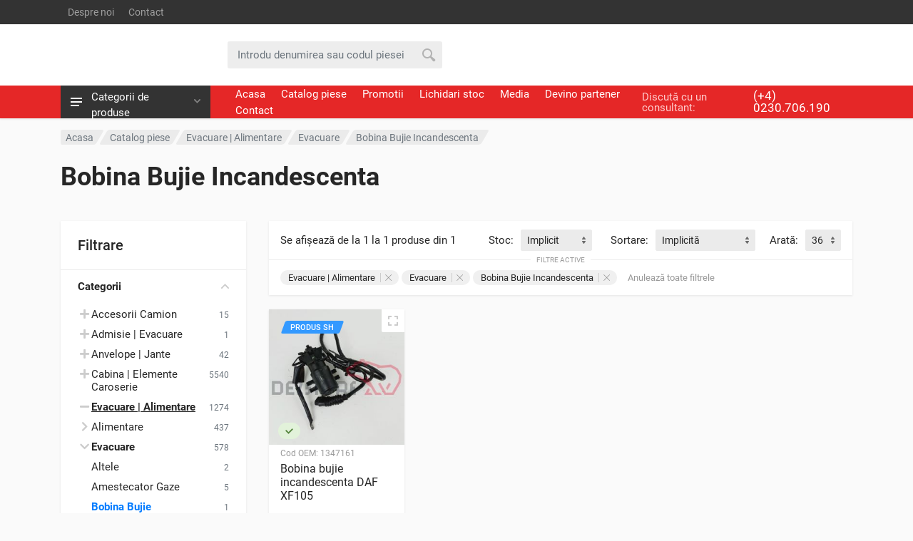

--- FILE ---
content_type: text/html; charset=UTF-8
request_url: https://www.dezstore.com/vanzari-piese/evacuare-alimentare/evacuare/bobina-bujie-incandescenta/
body_size: 38198
content:

<!DOCTYPE html>
<html lang="en" dir="ltr">

<head>
<meta charset="UTF-8">
<meta name="viewport" content="width=device-width, initial-scale=1">
<meta name="format-detection" content="telephone=no">
<title>DEZSTORE - Piese pentru camioane</title>
<link rel="icon" sizes="any" type="image/png" href="https://a.dezstore.com/favicon.png" />
<link rel="shortcut icon" sizes="any" type="image/png" href="https://a.dezstore.com/favicon.png" />
<link rel="apple-touch-icon" href="https://a.dezstore.com/favicon.png" />

<meta name="expires" content="never" />
<meta name="revisit-after" content="1 Days" />
<meta name="publisher" content="dezstore.com" />
<meta name="copyright" content="Copyright (c) DEZSTORE Dezmembrari Camioane" />
<meta name="author" content="DEZSTORE - www.dezstore.com" />
<meta name="contact" content="contact@dezstore.ro" />
<meta name="robots" content="index, follow" />

<meta name="yandex-verification" content="4fcca281329ae372" />

<meta name="description" content="Comercializam cea mai vasta gama de produse: piese camioane, piese camioane dezmembrate, piese noi camioane" />
<meta name="keywords" content="piese noi,  dezmembrari camioane,  piese camioane,  piese camioane dezmembrate,  piese camioane second hand,  camioane second hand,  camioane dezmembrate" />

<link rel="canonical" href="https://www.dezstore.com/vanzari-piese/evacuare-alimentare/evacuare/bobina-bujie-incandescenta/" />
<link rel="home" href="https://www.dezstore.com/" />

<meta property="fb:app_id" content="346561857899197" />
<meta property="og:url" content="https://www.dezstore.com/vanzari-piese/evacuare-alimentare/evacuare/bobina-bujie-incandescenta/" />
<meta property="og:title" content="Vânzări piese - DEZSTORE - Piese noi și second hand pentru camioane" />
<meta property="og:description" content="Departamentul nostru de piese are peste 100000 de articole noi si second-hand. Am demontat peste 1000 de camioane pentru piese second-hand. Daca nu avem pe stoc piesele pe care le doriti, cu certitudine le vom gasi pentru dumneavoastra." />
<meta property="og:image" content="https://img.dezstore.com/prod/1347161-daf-xf105-452496.jpg" />

<link rel="dns-prefetch" href="//www.dezstore.com" />
<link rel="dns-prefetch" href="//a.dezstore.com" />
<link rel="dns-prefetch" href="//img.dezstore.com" />

<link rel="preconnect" href="//a.dezstore.com" crossorigin />
<link rel="preconnect" href="//img.dezstore.com" />

<!-- fonts -->
<link rel="stylesheet preload prefetch" as="style" crossorigin="anonymous" href="https://a.dezstore.com/bta/css/fonts.190219740023.css" />

<link rel="preload" as="font" type="font/woff2" crossorigin="anonymous" href="https://a.dezstore.com/bta/fonts/roboto-v20-latin-ext-regular.woff2" />
<link rel="preload" as="font" type="font/woff2" crossorigin="anonymous" href="https://a.dezstore.com/bta/fonts/roboto-v20-latin-ext-italic.woff2" />
<link rel="preload" as="font" type="font/woff2" crossorigin="anonymous" href="https://a.dezstore.com/bta/fonts/roboto-v20-latin-ext-500.woff2" />
<link rel="preload" as="font" type="font/woff2" crossorigin="anonymous" href="https://a.dezstore.com/bta/fonts/roboto-v20-latin-ext-500italic.woff2" />
<link rel="preload" as="font" type="font/woff2" crossorigin="anonymous" href="https://a.dezstore.com/bta/fonts/roboto-v20-latin-ext-700.woff2" />
<link rel="preload" as="font" type="font/woff2" crossorigin="anonymous" href="https://a.dezstore.com/bta/fonts/roboto-v20-latin-ext-700italic.woff2" />

<!-- font - fontawesome -->
<link rel="stylesheet preload prefetch" as="style" crossorigin="anonymous" href="https://a.dezstore.com/bta/vendor/fontawesome/css/all.min.190219740023.css" />

<link rel="preload" as="font" type="font/woff2" crossorigin="anonymous" href="https://a.dezstore.com/bta/vendor/fontawesome/webfonts/fa-regular-400.woff2" />
<link rel="preload" as="font" type="font/woff2" crossorigin="anonymous" href="https://a.dezstore.com/bta/vendor/fontawesome/webfonts/fa-solid-900.woff2" />
<link rel="preload" as="font" type="font/woff2" crossorigin="anonymous" href="https://a.dezstore.com/bta/vendor/fontawesome/webfonts/fa-brands-400.woff2" />

<!-- css -->
<link rel="stylesheet" href="https://a.dezstore.com/bta/vendor/bootstrap/css/bootstrap.min.190219740023.css" />
<link rel="stylesheet" href="https://a.dezstore.com/bta/vendor/owl-carousel/assets/owl.carousel.min.190219740023.css" />
<link rel="stylesheet" href="https://a.dezstore.com/bta/vendor/photoswipe/photoswipe.190219740023.css" />
<link rel="stylesheet" href="https://a.dezstore.com/bta/vendor/photoswipe/default-skin/default-skin.190219740023.css" />
<link rel="stylesheet" href="https://a.dezstore.com/bta/vendor/select2/css/select2.min.190219740023.css" />
<link rel="stylesheet" href="https://a.dezstore.com/bta/css/style.min.190219740023.css" />
<link rel="stylesheet" href="https://a.dezstore.com/bta/css/style.classic-header.min.190219740023.css" media="(min-width:1200px)" />
<link rel="stylesheet" href="https://a.dezstore.com/bta/css/style.mobile-header.min.190219740023.css" media="(max-width:1199px)" />

<script>
var url_base='https://www.dezstore.com/';
var price_keyword='pret';
var page_slug='pagina-';
var please_wait='Va rugam asteptati';
var var_prevLinkTitle='Inapoi';
var var_nextLinkTitle='Inainte';
var var_prevLinkText='&laquo; Inapoi';
var var_nextLinkText='Inainte &raquo;';
var var_closeTitle='Inchide';
var var_image='Imaginea ';
var var_of=' din ';
var var_inchide='Inchide';
var var_esc_key='sau apasa ESC';
</script>

<script async src="https://www.googletagmanager.com/gtag/js?id=UA-148061410-1"></script>
<script>
window.dataLayer = window.dataLayer || [];
function gtag(){dataLayer.push(arguments);}
gtag('js', new Date());
gtag('config', 'UA-148061410-1', {'cookie_domain':'www.dezstore.com','link_attribution':true});
gtag('config', 'UA-135622008-1');
</script>

<script>
!function (w, d, t){
w.TiktokAnalyticsObject=t;var ttq=w[t]=w[t]||[];ttq.methods=["page","track","identify","instances","debug","on","off","once","ready","alias","group","enableCookie","disableCookie","holdConsent","revokeConsent","grantConsent"],ttq.setAndDefer=function(t,e){t[e]=function(){t.push([e].concat(Array.prototype.slice.call(arguments,0)))}};for(var i=0;i<ttq.methods.length;i++)ttq.setAndDefer(ttq,ttq.methods[i]);ttq.instance=function(t){for(var e=ttq._i[t]||[],n=0;n<ttq.methods.length;n++)ttq.setAndDefer(e,ttq.methods[n]);return e},ttq.load=function(e,n){var r="https://analytics.tiktok.com/i18n/pixel/events.js",o=n&&n.partner;ttq._i=ttq._i||{},ttq._i[e]=[],ttq._i[e]._u=r,ttq._t=ttq._t||{},ttq._t[e]=+new Date,ttq._o=ttq._o||{},ttq._o[e]=n||{};n=document.createElement("script");n.type="text/javascript",n.async=!0,n.src=r+"?sdkid="+e+"&lib="+t;e=document.getElementsByTagName("script")[0];e.parentNode.insertBefore(n,e)};
ttq.load('CU8ENRBC77U203LKVNCG');
ttq.page();
}(window, document, 'ttq');
</script>

<script type="application/ld+json">
{
"@context": "https://schema.org",
"@type": "AutoPartsStore",
"@id": "https://www.dezstore.com/",
"name": "DEZSTORE - Piese de camion noi si second hand",
"legalName": "SC DEZSTORE SRL",
"vatID": "RO24430846",
"image": "https://a.dezstore.com/logo.jpg",
"logo": {"@type":"ImageObject", "name":"DEZSTORE - Piese de camion noi si second hand", "url":"https://a.dezstore.com/logo.jpg", "width":1831, "height":1831},
"url": "https://www.dezstore.com/",
"email": "contact@dezstore.ro",
"telephone": ["+40230706190","+40230706181","+40230706182","+40230706183","+40230706184","+40230706185","+40230706186","+40230706187","+40230706188","+40230706189","+40756461246","+40723132655","+40799870474","+40799870475","+40738770200","+40738770201"],
"contactPoint": [{"@type": "ContactPoint", "telephone": "+40230706190", "contactType": "sales"}],
"priceRange": "$$",
"currenciesAccepted": "RON, EUR, USD, GBP",
"paymentAccepted": "Cash, Credit Card",
"address": {"@type": "PostalAddress","streetAddress": "DN17, Km. 4, Stroiesti 828C","addressLocality": "Stroiesti","addressRegion": "SV","postalCode": "727500","addressCountry": "RO"},
"geo": {"@type": "GeoCoordinates","latitude": 47.637096,"longitude": 26.147598},
"openingHoursSpecification": [{"@type": "OpeningHoursSpecification","dayOfWeek": ["Monday","Tuesday","Wednesday","Thursday","Friday"],"opens": "08:00","closes": "18:00"},{"@type": "OpeningHoursSpecification","dayOfWeek": "Saturday","opens": "09:00","closes": "14:00"}],
"sameAs": ["https://www.facebook.com/dezstore.europa","https://www.dezstore.com/","https://g.page/dezmembrari-camioane"]
}
</script>
<script type="application/ld+json">
{
"@context": "https://schema.org",
"@type": "WebSite",
"url": "https://www.dezstore.com/",
"potentialAction": {"@type": "SearchAction", "name": "DEZSTORE - Cauta piese de camion", "target": "https://www.dezstore.com/cautare/{search}", "query-input": "required name=search"}
}
</script>
</head>
<body>
<div class="site">
<!-- site__mobile-header -->
<header class="site__mobile-header">
<div class="mobile-header">
<div class="container">
<div class="mobile-header__body">
<button class="mobile-header__menu-button" type="button"><svg width="18px" height="14px"><path d="M-0,8L-0,6L18,6L18,8L-0,8ZM-0,-0L18,-0L18,2L-0,2L-0,-0ZM14,14L-0,14L-0,12L14,12L14,14Z" /></svg></button>

<a class="mobile-header__logo" href="https://www.dezstore.com/"><svg viewBox="0 0 901.28 250" style="enable-background:new 0 0 901.28 250" width="130"><g><g><polygon class="mobile-header__logo-part-one" points="902.26,111.61 895.43,163.88 845.48,250.66 784.04,250.66 738.76,172 753.09,163.72 793.65,234 835.82,234 879.37,158.44 885.04,115.05 863.09,77.22 825.93,56.16 820.43,56.61 754.1,61.83 735.15,63.33 733.65,54.83 665.65,31.33 659.26,32.33 664.76,41.88 650.32,50.22 641.6,35.05 631.37,17.33 626.93,17.33 625.93,28.33 614.37,31.22 583.6,38.83 581.32,46.38 578.98,53.88 571.76,56.88 533.43,72.77 541.09,100.27 603.71,113.27 607.43,114.05 610.48,116.33 666.93,159.66 650.09,130.5 664.54,122.16 701.48,186.22 729.04,234 755.21,234 764.82,250.66 719.43,250.66 688.65,197.38 600.32,129.55 527.76,114.5 513.37,63.05 565.37,41.5 570.43,24.88 610.37,15 611.7,0.66 640.99,0.66 650.26,16.83 650.32,16.83 667.15,14.22 756.21,44.94 829.65,39.11 875.26,64.94"/><g><polygon class="mobile-header__logo-part-one" points="690.65,234 670.51,234 682.62,212.95 669.39,202.72 641.6,250.66 700.24,250.66"/></g><polygon class="mobile-header__logo-part-one" points="650.32,16.83 650.26,16.83 640.99,0.66"/><polygon class="mobile-header__logo-part-one" points="813.52,165.77 793.48,200.53 803.07,217.16 827.86,174.05"/></g><g><path class="mobile-header__logo-part-two" d="M58.33,153.27H0v97.22h58.33l19.44-19.44v-58.33L58.33,153.27z M19.44,231.04v-58.33h38.89v58.33H19.44z"/><polygon class="mobile-header__logo-part-two" points="213.89,172.71 195.56,231.04 213.89,231.04 213.89,250.49 175,250.49 175,231.04 193.5,172.71 175,172.71 175,153.27 213.89,153.27"/><g><g><path class="mobile-header__logo-part-two" d="M525.06,172.71l-19.44-19.44h-58.33v97.22h19.44v-19.44h31.72l6.11,19.44h20.5l-9.33-29.55l9.33-9.33V172.71z M466.72,211.6v-38.89h38.89v38.89H466.72z"/></g><path class="mobile-header__logo-part-two" d="M369.5,153.27l-19.44,19.44v77.78h58.33l19.44-19.44v-77.78H369.5z M408.39,231.04H369.5v-58.33h38.89V231.04z"/><polygon class="mobile-header__logo-part-two" points="563.94,172.71 563.94,192.16 578.56,192.16 578.56,211.6 563.94,211.6 563.94,231.04 583.39,231.04 583.39,250.49 544.5,250.49 544.5,172.71 563.94,153.27 583.39,153.27 583.39,172.71"/></g><polygon class="mobile-header__logo-part-two" points="252.78,172.71 252.78,192.16 272.22,192.16 272.22,231.04 252.78,250.49 233.33,250.49 233.33,231.04 252.78,231.04 252.78,211.6 233.33,211.6 233.33,172.71 252.78,153.27 272.22,153.27 272.22,172.71"/><polygon class="mobile-header__logo-part-two" points="116.67,172.71 116.67,192.16 147.22,192.16 147.22,211.6 116.67,211.6 116.67,231.04 155.56,231.04 155.56,250.49 97.22,250.49 97.22,172.71 116.67,153.27 155.56,153.27 155.56,172.71"/><polygon class="mobile-header__logo-part-two" points="350,153.27 330.56,172.71 320.83,172.71 320.83,250.49 301.39,250.49 301.39,172.71 291.67,172.71 291.67,153.27"/></g></g><g><path class="mobile-header__logo-part-two" d="M891.13,229.68c1.39,0,2.68,0.25,3.88,0.75s2.3,1.25,3.29,2.24c0.99,0.99,1.74,2.09,2.23,3.28c0.49,1.2,0.74,2.5,0.74,3.9c0,1.39-0.25,2.68-0.74,3.87c-0.49,1.19-1.24,2.28-2.23,3.28c-0.99,0.99-2.09,1.74-3.29,2.24s-2.49,0.75-3.88,0.75c-1.39,0-2.68-0.25-3.88-0.75s-2.3-1.25-3.29-2.24c-0.99-0.99-1.74-2.09-2.23-3.28c-0.49-1.19-0.74-2.48-0.74-3.87c0-1.41,0.25-2.71,0.74-3.9c0.49-1.2,1.24-2.29,2.23-3.28c0.99-0.99,2.09-1.74,3.29-2.24S889.75,229.68,891.13,229.68z M891.13,231.78c-1.1,0-2.13,0.2-3.08,0.6s-1.82,0.99-2.61,1.79c-0.79,0.79-1.39,1.66-1.79,2.61c-0.4,0.94-0.6,1.97-0.6,3.09c0,1.1,0.2,2.13,0.6,3.07c0.4,0.94,0.99,1.81,1.79,2.61c0.78,0.78,1.65,1.37,2.61,1.77c0.95,0.39,1.98,0.59,3.09,0.59c1.12,0,2.15-0.19,3.09-0.58c0.94-0.39,1.81-0.98,2.6-1.77c0.79-0.79,1.39-1.66,1.79-2.61c0.4-0.94,0.6-1.97,0.6-3.07c0-1.11-0.2-2.14-0.6-3.09c-0.4-0.94-0.99-1.81-1.79-2.61c-0.8-0.8-1.68-1.4-2.62-1.79C893.26,231.98,892.24,231.78,891.13,231.78z M890.86,233.93c1.61,0,2.81,0.27,3.6,0.81c0.79,0.54,1.19,1.37,1.19,2.47c0,0.78-0.24,1.43-0.72,1.94c-0.48,0.51-1.16,0.84-2.03,1c0.37,0.2,0.72,0.48,1.05,0.85c0.32,0.36,0.62,0.81,0.88,1.34l1.52,3.02h-3.13l-1.46-2.92c-0.35-0.71-0.65-1.22-0.92-1.51s-0.53-0.44-0.79-0.44h-0.16v4.87h-2.92v-11.44H890.86z M890.35,235.82h-0.48v2.83h0.48c0.71,0,1.25-0.12,1.61-0.36s0.54-0.6,0.54-1.07s-0.18-0.83-0.53-1.05C891.62,235.94,891.08,235.82,890.35,235.82z"/></g></svg></a>

<div class="mobile-header__search mobile-search">
<form method="post" action="https://www.dezstore.com/bounce.php" class="mobile-search__body">
<input type="hidden" name="return" value="https://www.dezstore.com/vanzari-piese/evacuare-alimentare/evacuare/bobina-bujie-incandescenta/">
<input type="text" name="search" autocomplete="off"  class="mobile-search__input" placeholder="Introdu denumirea sau codul piesei">
<button type="submit" name="search_submit" class="mobile-search__button mobile-search__button--search">
<svg width="20" height="20"><path d="M19.2,17.8c0,0-0.2,0.5-0.5,0.8c-0.4,0.4-0.9,0.6-0.9,0.6s-0.9,0.7-2.8-1.6c-1.1-1.4-2.2-2.8-3.1-3.9C10.9,14.5,9.5,15,8,15c-3.9,0-7-3.1-7-7s3.1-7,7-7s7,3.1,7,7c0,1.5-0.5,2.9-1.3,4c1.1,0.8,2.5,2,4,3.1C20,16.8,19.2,17.8,19.2,17.8z M8,3C5.2,3,3,5.2,3,8c0,2.8,2.2,5,5,5c2.8,0,5-2.2,5-5C13,5.2,10.8,3,8,3z" /></svg></button>
<button type="button" class="mobile-search__button mobile-search__button--close">
<svg width="20" height="20"><path d="M16.7,16.7L16.7,16.7c-0.4,0.4-1,0.4-1.4,0L10,11.4l-5.3,5.3c-0.4,0.4-1,0.4-1.4,0l0,0c-0.4-0.4-0.4-1,0-1.4L8.6,10L3.3,4.7c-0.4-0.4-0.4-1,0-1.4l0,0c0.4-0.4,1-0.4,1.4,0L10,8.6l5.3-5.3c0.4-0.4,1-0.4,1.4,0l0,0c0.4,0.4,0.4,1,0,1.4L11.4,10l5.3,5.3C17.1,15.7,17.1,16.3,16.7,16.7z" /></svg></button>
<div class="mobile-search__field"></div>
</form>
</div>

<div class="mobile-header__indicators">

<div class="mobile-indicator mobile-indicator--search d-md-none">
<button type="button" class="mobile-indicator__button">
<span class="mobile-indicator__icon"><svg width="20" height="20"><path d="M19.2,17.8c0,0-0.2,0.5-0.5,0.8c-0.4,0.4-0.9,0.6-0.9,0.6s-0.9,0.7-2.8-1.6c-1.1-1.4-2.2-2.8-3.1-3.9C10.9,14.5,9.5,15,8,15c-3.9,0-7-3.1-7-7s3.1-7,7-7s7,3.1,7,7c0,1.5-0.5,2.9-1.3,4c1.1,0.8,2.5,2,4,3.1C20,16.8,19.2,17.8,19.2,17.8z M8,3C5.2,3,3,5.2,3,8c0,2.8,2.2,5,5,5c2.8,0,5-2.2,5-5C13,5.2,10.8,3,8,3z" /></svg></span>
</button>
</div>
</div>

</div>
</div>
</div>
</header>
<!-- site__mobile-header / end -->
<!-- site__header -->
<header class="site__header">
<div class="header">
<div class="header__megamenu-area megamenu-area"></div>
<div class="header__topbar-classic-bg"></div>
<div class="header__topbar-classic">
<div class="topbar topbar--classic">
<div class="topbar__item-text"><a class="topbar__link" href="https://www.dezstore.com/despre-noi/">Despre noi</a></div>
<div class="topbar__item-text"><a class="topbar__link" href="https://www.dezstore.com/contact/">Contact</a></div>
<div class="topbar__item-spring"></div>
<div class="topbar__item-button topbar__menu"><!-- -->
</div>
<div class="topbar__menu">
</div>
</div>
</div>
<div class="header__navbar">
<div class="header__navbar-departments">
<div class="departments">
<button class="departments__button" type="button">
<span class="departments__button-icon"><svg width="16px" height="12px"><path d="M0,7L0,5L16,5L16,7L0,7ZM0,0L16,0L16,2L0,2L0,0ZM12,12L0,12L0,10L12,10L12,12Z" /></svg></span>
<span class="departments__button-title">Categorii de produse</span>
<span class="departments__button-arrow"><svg width="9px" height="6px"><path d="M0.2,0.4c0.4-0.4,1-0.5,1.4-0.1l2.9,3l2.9-3c0.4-0.4,1.1-0.4,1.4,0.1c0.3,0.4,0.3,0.9-0.1,1.3L4.5,6L0.3,1.6C-0.1,1.3-0.1,0.7,0.2,0.4z" /></svg></span>
</button>
<div class="departments__menu">
<div class="departments__arrow"></div>
<div class="departments__body">
<ul class="departments__list">
<li class="departments__list-padding" role="presentation"></li>
<li class="departments__item departments__item--submenu--megamenu departments__item--has-submenu">
<a class="departments__item-link" href="https://www.dezstore.com/vanzari-piese/accesorii-camion/">
Accesorii Camion<span class="departments__item-arrow"><svg width="7" height="11"><path d="M0.3,10.7L0.3,10.7c0.4,0.4,0.9,0.4,1.3,0L7,5.5L1.6,0.3C1.2-0.1,0.7,0,0.3,0.3l0,0c-0.4,0.4-0.4,1,0,1.3l4,3.9l-4,3.9C-0.1,9.8-0.1,10.4,0.3,10.7z" /></svg></span>
</a>
<div class="departments__item-menu">
<div class="megamenu departments__megamenu departments__megamenu--size--xl">
<div class="row">
<div class="col-4of5">
<ul class="megamenu__links megamenu-links megamenu-links--root">
<li class="megamenu-links__item megamenu-links__item--has-submenu">
<a class="megamenu-links__item-link" href="https://www.dezstore.com/vanzari-piese/accesorii-camion/elemente-avertizare/">Elemente Avertizare</a>
<ul class="megamenu-links">
<li class="megamenu-links__item"><a class="megamenu-links__item-link" href="https://www.dezstore.com/vanzari-piese/accesorii-camion/elemente-avertizare/alarma-camion/">Alarma Camion</a></li>
<li class="megamenu-links__item"><a class="megamenu-links__item-link" href="https://www.dezstore.com/vanzari-piese/accesorii-camion/elemente-avertizare/altele/">Altele</a></li>
<li class="megamenu-links__item"><a class="megamenu-links__item-link" href="https://www.dezstore.com/vanzari-piese/accesorii-camion/elemente-avertizare/placa-reflectorizanta/">Placa Reflectorizanta</a></li>
</ul>
</li>
<li class="megamenu-links__item megamenu-links__item--has-submenu">
<a class="megamenu-links__item-link" href="https://www.dezstore.com/vanzari-piese/accesorii-camion/stingatoare/">Stingatoare</a>
<ul class="megamenu-links">
<li class="megamenu-links__item"><a class="megamenu-links__item-link" href="https://www.dezstore.com/vanzari-piese/accesorii-camion/stingatoare/carcasa-stingator/">Carcasa Stingator</a></li>
</ul>
</li>
</ul>
</div>
</div>
</li>
<li class="departments__item">
<a class="departments__item-link" href="https://www.dezstore.com/vanzari-piese/admisie-evacuare/">
Admisie | Evacuare</a>
</li>
<li class="departments__item departments__item--submenu--megamenu departments__item--has-submenu">
<a class="departments__item-link" href="https://www.dezstore.com/vanzari-piese/anvelope-jante/">
Anvelope | Jante<span class="departments__item-arrow"><svg width="7" height="11"><path d="M0.3,10.7L0.3,10.7c0.4,0.4,0.9,0.4,1.3,0L7,5.5L1.6,0.3C1.2-0.1,0.7,0,0.3,0.3l0,0c-0.4,0.4-0.4,1,0,1.3l4,3.9l-4,3.9C-0.1,9.8-0.1,10.4,0.3,10.7z" /></svg></span>
</a>
<div class="departments__item-menu">
<div class="megamenu departments__megamenu departments__megamenu--size--xl">
<div class="row">
<div class="col-4of5">
<ul class="megamenu__links megamenu-links megamenu-links--root">
<li class="megamenu-links__item megamenu-links__item--has-submenu">
<a class="megamenu-links__item-link" href="https://www.dezstore.com/vanzari-piese/anvelope-jante/roti/">Roti</a>
<ul class="megamenu-links">
<li class="megamenu-links__item"><a class="megamenu-links__item-link" href="https://www.dezstore.com/vanzari-piese/anvelope-jante/roti/capac-roata/">Capac Roata</a></li>
<li class="megamenu-links__item"><a class="megamenu-links__item-link" href="https://www.dezstore.com/vanzari-piese/anvelope-jante/roti/cerc-roata/">Cerc Roata</a></li>
<li class="megamenu-links__item"><a class="megamenu-links__item-link" href="https://www.dezstore.com/vanzari-piese/anvelope-jante/roti/janta/">Janta</a></li>
<li class="megamenu-links__item"><a class="megamenu-links__item-link" href="https://www.dezstore.com/vanzari-piese/anvelope-jante/roti/piulita/">Piulita</a></li>
</ul>
</li>
</ul>
</div>
</div>
</li>
<li class="departments__item departments__item--submenu--megamenu departments__item--has-submenu">
<a class="departments__item-link" href="https://www.dezstore.com/vanzari-piese/cabina-elemente-caroserie/">
Cabina | Elemente Caroserie<span class="departments__item-arrow"><svg width="7" height="11"><path d="M0.3,10.7L0.3,10.7c0.4,0.4,0.9,0.4,1.3,0L7,5.5L1.6,0.3C1.2-0.1,0.7,0,0.3,0.3l0,0c-0.4,0.4-0.4,1,0,1.3l4,3.9l-4,3.9C-0.1,9.8-0.1,10.4,0.3,10.7z" /></svg></span>
</a>
<div class="departments__item-menu">
<div class="megamenu departments__megamenu departments__megamenu--size--xl">
<div class="row">
<div class="col-4of5">
<ul class="megamenu__links megamenu-links megamenu-links--root">
<li class="megamenu-links__item megamenu-links__item--has-submenu">
<a class="megamenu-links__item-link" href="https://www.dezstore.com/vanzari-piese/cabina-elemente-caroserie/cabina/">Cabina</a>
<ul class="megamenu-links">
<li class="megamenu-links__item"><a class="megamenu-links__item-link" href="https://www.dezstore.com/vanzari-piese/cabina-elemente-caroserie/cabina/airbag/">Airbag</a></li>
<li class="megamenu-links__item"><a class="megamenu-links__item-link" href="https://www.dezstore.com/vanzari-piese/cabina-elemente-caroserie/cabina/altele/">Altele</a></li>
<li class="megamenu-links__item"><a class="megamenu-links__item-link" href="https://www.dezstore.com/vanzari-piese/cabina-elemente-caroserie/cabina/ansamblu-stergatoare/">Ansamblu Stergatoare</a></li>
<li class="megamenu-links__item"><a class="megamenu-links__item-link" href="https://www.dezstore.com/vanzari-piese/cabina-elemente-caroserie/cabina/ansamblu-volan/">Ansamblu Volan</a></li>
<li class="megamenu-links__item"><a class="megamenu-links__item-link" href="https://www.dezstore.com/vanzari-piese/cabina-elemente-caroserie/cabina/antena/">Antena</a></li>
<li class="megamenu-links__item"><a class="megamenu-links__item-link" href="https://www.dezstore.com/vanzari-piese/cabina-elemente-caroserie/cabina/balama-capota/">Balama Capota</a></li>
<li class="megamenu-links__item"><a class="megamenu-links__item-link" href="https://www.dezstore.com/vanzari-piese/cabina-elemente-caroserie/cabina/balama-cuseta/">Balama Cuseta</a></li>
<li class="megamenu-links__item"><a class="megamenu-links__item-link" href="https://www.dezstore.com/vanzari-piese/cabina-elemente-caroserie/cabina/bloc-lumini/">Bloc Lumini</a></li>
<li class="megamenu-links__item"><a class="megamenu-links__item-link" href="https://www.dezstore.com/vanzari-piese/cabina-elemente-caroserie/cabina/boxa/">Boxa</a></li>
<li class="megamenu-links__item"><a class="megamenu-links__item-link" href="https://www.dezstore.com/vanzari-piese/cabina-elemente-caroserie/cabina/brat-oglinda/">Brat Oglinda</a></li>
<li class="megamenu-links__item"><a class="megamenu-links__item-link" href="https://www.dezstore.com/vanzari-piese/cabina-elemente-caroserie/cabina/brat-stergator/">Brat Stergator</a></li>
<li class="megamenu-links__item"><a class="megamenu-links__item-link" href="https://www.dezstore.com/vanzari-piese/cabina-elemente-caroserie/cabina/broasca-inchidere-capota/">Broasca Inchidere Capota</a></li>
<li class="megamenu-links__item"><a class="megamenu-links__item-link" href="https://www.dezstore.com/vanzari-piese/cabina-elemente-caroserie/cabina/broasca-portiera/">Broasca Portiera</a></li>
<li class="megamenu-links__item"><a class="megamenu-links__item-link" href="https://www.dezstore.com/vanzari-piese/cabina-elemente-caroserie/cabina/cabina/">Cabina</a></li>
<li class="megamenu-links__item"><a class="megamenu-links__item-link" href="https://www.dezstore.com/vanzari-piese/cabina-elemente-caroserie/cabina/cabina-completa/">Cabina Completa</a></li>
<li class="megamenu-links__item"><a class="megamenu-links__item-link" href="https://www.dezstore.com/vanzari-piese/cabina-elemente-caroserie/cabina/cablu-deschidere-capota/">Cablu Deschidere Capota</a></li>
<li class="megamenu-links__item"><a class="megamenu-links__item-link" href="https://www.dezstore.com/vanzari-piese/cabina-elemente-caroserie/cabina/cap-maneta/">Cap Maneta</a></li>
<li class="megamenu-links__item"><a class="megamenu-links__item-link" href="https://www.dezstore.com/vanzari-piese/cabina-elemente-caroserie/cabina/capac-balama-capota/">Capac Balama Capota</a></li>
<li class="megamenu-links__item"><a class="megamenu-links__item-link" href="https://www.dezstore.com/vanzari-piese/cabina-elemente-caroserie/cabina/capac-frigider/">Capac Frigider</a></li>
<li class="megamenu-links__item"><a class="megamenu-links__item-link" href="https://www.dezstore.com/vanzari-piese/cabina-elemente-caroserie/cabina/capac-instalatie-electrica/">Capac Instalatie Electrica</a></li>
<li class="megamenu-links__item"><a class="megamenu-links__item-link" href="https://www.dezstore.com/vanzari-piese/cabina-elemente-caroserie/cabina/capac-oglinda/">Capac Oglinda</a></li>
<li class="megamenu-links__item"><a class="megamenu-links__item-link" href="https://www.dezstore.com/vanzari-piese/cabina-elemente-caroserie/cabina/capota/">Capota</a></li>
<li class="megamenu-links__item"><a class="megamenu-links__item-link" href="https://www.dezstore.com/vanzari-piese/cabina-elemente-caroserie/cabina/carcasa-cabina/">Carcasa Cabina</a></li>
<li class="megamenu-links__item"><a class="megamenu-links__item-link" href="https://www.dezstore.com/vanzari-piese/cabina-elemente-caroserie/cabina/carcasa-filtru-polen/">Carcasa Filtru Polen</a></li>
<li class="megamenu-links__item"><a class="megamenu-links__item-link" href="https://www.dezstore.com/vanzari-piese/cabina-elemente-caroserie/cabina/carcasa-oglinda/">Carcasa Oglinda</a></li>
<li class="megamenu-links__item"><a class="megamenu-links__item-link" href="https://www.dezstore.com/vanzari-piese/cabina-elemente-caroserie/cabina/carcasa-ventilator-aer/">Carcasa Ventilator Aer</a></li>
<li class="megamenu-links__item"><a class="megamenu-links__item-link" href="https://www.dezstore.com/vanzari-piese/cabina-elemente-caroserie/cabina/cheder/">Cheder</a></li>
<li class="megamenu-links__item"><a class="megamenu-links__item-link" href="https://www.dezstore.com/vanzari-piese/cabina-elemente-caroserie/cabina/cilindru-rabatare/">Cilindru Rabatare</a></li>
<li class="megamenu-links__item"><a class="megamenu-links__item-link" href="https://www.dezstore.com/vanzari-piese/cabina-elemente-caroserie/cabina/claxon/">Claxon</a></li>
<li class="megamenu-links__item"><a class="megamenu-links__item-link" href="https://www.dezstore.com/vanzari-piese/cabina-elemente-caroserie/cabina/coloana-volan/">Coloana Volan</a></li>
<li class="megamenu-links__item"><a class="megamenu-links__item-link" href="https://www.dezstore.com/vanzari-piese/cabina-elemente-caroserie/cabina/comutator/">Comutator</a></li>
<li class="megamenu-links__item"><a class="megamenu-links__item-link" href="https://www.dezstore.com/vanzari-piese/cabina-elemente-caroserie/cabina/conducta-apa/">Conducta Apa</a></li>
<li class="megamenu-links__item"><a class="megamenu-links__item-link" href="https://www.dezstore.com/vanzari-piese/cabina-elemente-caroserie/cabina/contact-cu-cheie/">Contact Cu Cheie</a></li>
<li class="megamenu-links__item"><a class="megamenu-links__item-link" href="https://www.dezstore.com/vanzari-piese/cabina-elemente-caroserie/cabina/cuseta/">Cuseta</a></li>
<li class="megamenu-links__item"><a class="megamenu-links__item-link" href="https://www.dezstore.com/vanzari-piese/cabina-elemente-caroserie/cabina/deflector-aer/">Deflector Aer</a></li>
<li class="megamenu-links__item"><a class="megamenu-links__item-link" href="https://www.dezstore.com/vanzari-piese/cabina-elemente-caroserie/cabina/elemente-cabina/">Elemente Cabina</a></li>
<li class="megamenu-links__item"><a class="megamenu-links__item-link" href="https://www.dezstore.com/vanzari-piese/cabina-elemente-caroserie/cabina/filtru-polen/">Filtru Polen</a></li>
<li class="megamenu-links__item"><a class="megamenu-links__item-link" href="https://www.dezstore.com/vanzari-piese/cabina-elemente-caroserie/cabina/frigider/">Frigider</a></li>
<li class="megamenu-links__item"><a class="megamenu-links__item-link" href="https://www.dezstore.com/vanzari-piese/cabina-elemente-caroserie/cabina/furtun-aer/">Furtun Aer</a></li>
<li class="megamenu-links__item"><a class="megamenu-links__item-link" href="https://www.dezstore.com/vanzari-piese/cabina-elemente-caroserie/cabina/geam-portiera/">Geam Portiera</a></li>
<li class="megamenu-links__item"><a class="megamenu-links__item-link" href="https://www.dezstore.com/vanzari-piese/cabina-elemente-caroserie/cabina/grila-capota/">Grila Capota</a></li>
<li class="megamenu-links__item"><a class="megamenu-links__item-link" href="https://www.dezstore.com/vanzari-piese/cabina-elemente-caroserie/cabina/grila-centrala/">Grila Centrala</a></li>
<li class="megamenu-links__item"><a class="megamenu-links__item-link" href="https://www.dezstore.com/vanzari-piese/cabina-elemente-caroserie/cabina/grila-stergatoare/">Grila Stergatoare</a></li>
<li class="megamenu-links__item"><a class="megamenu-links__item-link" href="https://www.dezstore.com/vanzari-piese/cabina-elemente-caroserie/cabina/instalatie-electrica-bord/">Instalatie Electrica Bord</a></li>
<li class="megamenu-links__item"><a class="megamenu-links__item-link" href="https://www.dezstore.com/vanzari-piese/cabina-elemente-caroserie/cabina/instalatii-electrice/">Instalatii Electrice</a></li>
<li class="megamenu-links__item"><a class="megamenu-links__item-link" href="https://www.dezstore.com/vanzari-piese/cabina-elemente-caroserie/cabina/interior-cabina/">Interior Cabina</a></li>
<li class="megamenu-links__item"><a class="megamenu-links__item-link" href="https://www.dezstore.com/vanzari-piese/cabina-elemente-caroserie/cabina/kit-aerodinamic/">Kit Aerodinamic</a></li>
<li class="megamenu-links__item"><a class="megamenu-links__item-link" href="https://www.dezstore.com/vanzari-piese/cabina-elemente-caroserie/cabina/kit-montare/">Kit Montare</a></li>
<li class="megamenu-links__item"><a class="megamenu-links__item-link" href="https://www.dezstore.com/vanzari-piese/cabina-elemente-caroserie/cabina/lada-alimente/">Lada Alimente</a></li>
<li class="megamenu-links__item"><a class="megamenu-links__item-link" href="https://www.dezstore.com/vanzari-piese/cabina-elemente-caroserie/cabina/lada-scule/">Lada Scule</a></li>
<li class="megamenu-links__item"><a class="megamenu-links__item-link" href="https://www.dezstore.com/vanzari-piese/cabina-elemente-caroserie/cabina/lampa-interior/">Lampa Interior</a></li>
<li class="megamenu-links__item"><a class="megamenu-links__item-link" href="https://www.dezstore.com/vanzari-piese/cabina-elemente-caroserie/cabina/levier-pompa-rabatare/">Levier Pompa Rabatare</a></li>
<li class="megamenu-links__item"><a class="megamenu-links__item-link" href="https://www.dezstore.com/vanzari-piese/cabina-elemente-caroserie/cabina/macara-geam/">Macara Geam</a></li>
<li class="megamenu-links__item"><a class="megamenu-links__item-link" href="https://www.dezstore.com/vanzari-piese/cabina-elemente-caroserie/cabina/mana-curenta/">Mana Curenta</a></li>
<li class="megamenu-links__item"><a class="megamenu-links__item-link" href="https://www.dezstore.com/vanzari-piese/cabina-elemente-caroserie/cabina/maner-cuseta/">Maner Cuseta</a></li>
<li class="megamenu-links__item"><a class="megamenu-links__item-link" href="https://www.dezstore.com/vanzari-piese/cabina-elemente-caroserie/cabina/maner-deschidere-capota/">Maner Deschidere Capota</a></li>
<li class="megamenu-links__item"><a class="megamenu-links__item-link" href="https://www.dezstore.com/vanzari-piese/cabina-elemente-caroserie/cabina/maner-portiera/">Maner Portiera</a></li>
<li class="megamenu-links__item"><a class="megamenu-links__item-link" href="https://www.dezstore.com/vanzari-piese/cabina-elemente-caroserie/cabina/maner-prindere/">Maner Prindere</a></li>
<li class="megamenu-links__item"><a class="megamenu-links__item-link" href="https://www.dezstore.com/vanzari-piese/cabina-elemente-caroserie/cabina/maneta-intarder/">Maneta Intarder</a></li>
<li class="megamenu-links__item"><a class="megamenu-links__item-link" href="https://www.dezstore.com/vanzari-piese/cabina-elemente-caroserie/cabina/maneta-schimbator-viteze/">Maneta Schimbator Viteze</a></li>
<li class="megamenu-links__item"><a class="megamenu-links__item-link" href="https://www.dezstore.com/vanzari-piese/cabina-elemente-caroserie/cabina/motoras-inchidere-centralizata/">Motoras Inchidere Centralizata</a></li>
<li class="megamenu-links__item"><a class="megamenu-links__item-link" href="https://www.dezstore.com/vanzari-piese/cabina-elemente-caroserie/cabina/motoras-stergatoare/">Motoras Stergatoare</a></li>
<li class="megamenu-links__item"><a class="megamenu-links__item-link" href="https://www.dezstore.com/vanzari-piese/cabina-elemente-caroserie/cabina/oglinda-bordura/">Oglinda Bordura</a></li>
<li class="megamenu-links__item"><a class="megamenu-links__item-link" href="https://www.dezstore.com/vanzari-piese/cabina-elemente-caroserie/cabina/oglinda-pietoni/">Oglinda Pietoni</a></li>
<li class="megamenu-links__item"><a class="megamenu-links__item-link" href="https://www.dezstore.com/vanzari-piese/cabina-elemente-caroserie/cabina/oglinda-retrovizoare/">Oglinda Retrovizoare</a></li>
<li class="megamenu-links__item"><a class="megamenu-links__item-link" href="https://www.dezstore.com/vanzari-piese/cabina-elemente-caroserie/cabina/ornament-aripa-noroi/">Ornament Aripa Noroi</a></li>
<li class="megamenu-links__item"><a class="megamenu-links__item-link" href="https://www.dezstore.com/vanzari-piese/cabina-elemente-caroserie/cabina/ornament-bara-fata/">Ornament Bara Fata</a></li>
<li class="megamenu-links__item"><a class="megamenu-links__item-link" href="https://www.dezstore.com/vanzari-piese/cabina-elemente-caroserie/cabina/ornament-capota/">Ornament Capota</a></li>
<li class="megamenu-links__item"><a class="megamenu-links__item-link" href="https://www.dezstore.com/vanzari-piese/cabina-elemente-caroserie/cabina/ornament-oglinda/">Ornament Oglinda</a></li>
<li class="megamenu-links__item"><a class="megamenu-links__item-link" href="https://www.dezstore.com/vanzari-piese/cabina-elemente-caroserie/cabina/ornament-scara-mare/">Ornament Scara Mare</a></li>
<li class="megamenu-links__item"><a class="megamenu-links__item-link" href="https://www.dezstore.com/vanzari-piese/cabina-elemente-caroserie/cabina/ornament-stalp-cabina/">Ornament Stalp Cabina</a></li>
<li class="megamenu-links__item"><a class="megamenu-links__item-link" href="https://www.dezstore.com/vanzari-piese/cabina-elemente-caroserie/cabina/parasolar/">Parasolar</a></li>
<li class="megamenu-links__item"><a class="megamenu-links__item-link" href="https://www.dezstore.com/vanzari-piese/cabina-elemente-caroserie/cabina/parbriz/">Parbriz</a></li>
<li class="megamenu-links__item"><a class="megamenu-links__item-link" href="https://www.dezstore.com/vanzari-piese/cabina-elemente-caroserie/cabina/pat-inferior/">Pat Inferior</a></li>
<li class="megamenu-links__item"><a class="megamenu-links__item-link" href="https://www.dezstore.com/vanzari-piese/cabina-elemente-caroserie/cabina/pat-superior/">Pat Superior</a></li>
<li class="megamenu-links__item"><a class="megamenu-links__item-link" href="https://www.dezstore.com/vanzari-piese/cabina-elemente-caroserie/cabina/pedala-acceleratie/">Pedala Acceleratie</a></li>
<li class="megamenu-links__item"><a class="megamenu-links__item-link" href="https://www.dezstore.com/vanzari-piese/cabina-elemente-caroserie/cabina/perdele/">Perdele</a></li>
<li class="megamenu-links__item"><a class="megamenu-links__item-link" href="https://www.dezstore.com/vanzari-piese/cabina-elemente-caroserie/cabina/piese-bord/">Piese Bord</a></li>
<li class="megamenu-links__item"><a class="megamenu-links__item-link" href="https://www.dezstore.com/vanzari-piese/cabina-elemente-caroserie/cabina/piulita/">Piulita</a></li>
<li class="megamenu-links__item"><a class="megamenu-links__item-link" href="https://www.dezstore.com/vanzari-piese/cabina-elemente-caroserie/cabina/pompita-parbrizol/">Pompita Parbrizol</a></li>
<li class="megamenu-links__item"><a class="megamenu-links__item-link" href="https://www.dezstore.com/vanzari-piese/cabina-elemente-caroserie/cabina/portiera/">Portiera</a></li>
<li class="megamenu-links__item"><a class="megamenu-links__item-link" href="https://www.dezstore.com/vanzari-piese/cabina-elemente-caroserie/cabina/prelungire-scara-mare/">Prelungire Scara Mare</a></li>
<li class="megamenu-links__item"><a class="megamenu-links__item-link" href="https://www.dezstore.com/vanzari-piese/cabina-elemente-caroserie/cabina/pres/">Pres</a></li>
<li class="megamenu-links__item"><a class="megamenu-links__item-link" href="https://www.dezstore.com/vanzari-piese/cabina-elemente-caroserie/cabina/proiector/">Proiector</a></li>
<li class="megamenu-links__item"><a class="megamenu-links__item-link" href="https://www.dezstore.com/vanzari-piese/cabina-elemente-caroserie/cabina/scara-acces-parbriz/">Scara Acces Parbriz</a></li>
<li class="megamenu-links__item"><a class="megamenu-links__item-link" href="https://www.dezstore.com/vanzari-piese/cabina-elemente-caroserie/cabina/scara-mare/">Scara Mare</a></li>
<li class="megamenu-links__item"><a class="megamenu-links__item-link" href="https://www.dezstore.com/vanzari-piese/cabina-elemente-caroserie/cabina/scara-mica/">Scara Mica</a></li>
<li class="megamenu-links__item"><a class="megamenu-links__item-link" href="https://www.dezstore.com/vanzari-piese/cabina-elemente-caroserie/cabina/scaun-pasager/">Scaun Pasager</a></li>
<li class="megamenu-links__item"><a class="megamenu-links__item-link" href="https://www.dezstore.com/vanzari-piese/cabina-elemente-caroserie/cabina/scaun-sofer/">Scaun Sofer</a></li>
<li class="megamenu-links__item"><a class="megamenu-links__item-link" href="https://www.dezstore.com/vanzari-piese/cabina-elemente-caroserie/cabina/scut-protectie/">Scut Protectie</a></li>
<li class="megamenu-links__item"><a class="megamenu-links__item-link" href="https://www.dezstore.com/vanzari-piese/cabina-elemente-caroserie/cabina/sina-perdea/">Sina Perdea</a></li>
<li class="megamenu-links__item"><a class="megamenu-links__item-link" href="https://www.dezstore.com/vanzari-piese/cabina-elemente-caroserie/cabina/spalator-far/">Spalator Far</a></li>
<li class="megamenu-links__item"><a class="megamenu-links__item-link" href="https://www.dezstore.com/vanzari-piese/cabina-elemente-caroserie/cabina/supapa-releu/">Supapa Releu</a></li>
<li class="megamenu-links__item"><a class="megamenu-links__item-link" href="https://www.dezstore.com/vanzari-piese/cabina-elemente-caroserie/cabina/suport/">Suport</a></li>
<li class="megamenu-links__item"><a class="megamenu-links__item-link" href="https://www.dezstore.com/vanzari-piese/cabina-elemente-caroserie/cabina/suport-aripa-noroi/">Suport Aripa Noroi</a></li>
<li class="megamenu-links__item"><a class="megamenu-links__item-link" href="https://www.dezstore.com/vanzari-piese/cabina-elemente-caroserie/cabina/suport-coloana-directie/">Suport Coloana Directie</a></li>
<li class="megamenu-links__item"><a class="megamenu-links__item-link" href="https://www.dezstore.com/vanzari-piese/cabina-elemente-caroserie/cabina/suport-pedalier/">Suport Pedalier</a></li>
<li class="megamenu-links__item"><a class="megamenu-links__item-link" href="https://www.dezstore.com/vanzari-piese/cabina-elemente-caroserie/cabina/suport-scara-mare/">Suport Scara Mare</a></li>
<li class="megamenu-links__item"><a class="megamenu-links__item-link" href="https://www.dezstore.com/vanzari-piese/cabina-elemente-caroserie/cabina/suport-scaun/">Suport Scaun</a></li>
<li class="megamenu-links__item"><a class="megamenu-links__item-link" href="https://www.dezstore.com/vanzari-piese/cabina-elemente-caroserie/cabina/tablou-sigurante/">Tablou Sigurante</a></li>
<li class="megamenu-links__item"><a class="megamenu-links__item-link" href="https://www.dezstore.com/vanzari-piese/cabina-elemente-caroserie/cabina/telescop/">Telescop</a></li>
<li class="megamenu-links__item"><a class="megamenu-links__item-link" href="https://www.dezstore.com/vanzari-piese/cabina-elemente-caroserie/cabina/telescop-capota/">Telescop Capota</a></li>
<li class="megamenu-links__item"><a class="megamenu-links__item-link" href="https://www.dezstore.com/vanzari-piese/cabina-elemente-caroserie/cabina/tubulatura-aer/">Tubulatura Aer</a></li>
<li class="megamenu-links__item"><a class="megamenu-links__item-link" href="https://www.dezstore.com/vanzari-piese/cabina-elemente-caroserie/cabina/usa-cuseta/">Usa Cuseta</a></li>
<li class="megamenu-links__item"><a class="megamenu-links__item-link" href="https://www.dezstore.com/vanzari-piese/cabina-elemente-caroserie/cabina/volan/">Volan</a></li>
</ul>
</li>
<li class="megamenu-links__item megamenu-links__item--has-submenu">
<a class="megamenu-links__item-link" href="https://www.dezstore.com/vanzari-piese/cabina-elemente-caroserie/elemente-caroserie/">Elemente Caroserie</a>
<ul class="megamenu-links">
<li class="megamenu-links__item"><a class="megamenu-links__item-link" href="https://www.dezstore.com/vanzari-piese/cabina-elemente-caroserie/elemente-caroserie/accesorii-sasiu/">Accesorii Sasiu</a></li>
<li class="megamenu-links__item"><a class="megamenu-links__item-link" href="https://www.dezstore.com/vanzari-piese/cabina-elemente-caroserie/elemente-caroserie/altele/">Altele</a></li>
<li class="megamenu-links__item"><a class="megamenu-links__item-link" href="https://www.dezstore.com/vanzari-piese/cabina-elemente-caroserie/elemente-caroserie/aripa-noroi/">Aripa Noroi</a></li>
<li class="megamenu-links__item"><a class="megamenu-links__item-link" href="https://www.dezstore.com/vanzari-piese/cabina-elemente-caroserie/elemente-caroserie/balama-far/">Balama Far</a></li>
<li class="megamenu-links__item"><a class="megamenu-links__item-link" href="https://www.dezstore.com/vanzari-piese/cabina-elemente-caroserie/elemente-caroserie/balama-portiera/">Balama Portiera</a></li>
<li class="megamenu-links__item"><a class="megamenu-links__item-link" href="https://www.dezstore.com/vanzari-piese/cabina-elemente-caroserie/elemente-caroserie/bara-fata/">Bara Fata</a></li>
<li class="megamenu-links__item"><a class="megamenu-links__item-link" href="https://www.dezstore.com/vanzari-piese/cabina-elemente-caroserie/elemente-caroserie/bara-spate/">Bara Spate</a></li>
<li class="megamenu-links__item"><a class="megamenu-links__item-link" href="https://www.dezstore.com/vanzari-piese/cabina-elemente-caroserie/elemente-caroserie/broasca-portiera/">Broasca Portiera</a></li>
<li class="megamenu-links__item"><a class="megamenu-links__item-link" href="https://www.dezstore.com/vanzari-piese/cabina-elemente-caroserie/elemente-caroserie/cablu-deschidere-portiera/">Cablu Deschidere Portiera</a></li>
<li class="megamenu-links__item"><a class="megamenu-links__item-link" href="https://www.dezstore.com/vanzari-piese/cabina-elemente-caroserie/elemente-caroserie/capac-aripa-noroi/">Capac Aripa Noroi</a></li>
<li class="megamenu-links__item"><a class="megamenu-links__item-link" href="https://www.dezstore.com/vanzari-piese/cabina-elemente-caroserie/elemente-caroserie/capac-baterii/">Capac Baterii</a></li>
<li class="megamenu-links__item"><a class="megamenu-links__item-link" href="https://www.dezstore.com/vanzari-piese/cabina-elemente-caroserie/elemente-caroserie/capac-protectie/">Capac Protectie</a></li>
<li class="megamenu-links__item"><a class="megamenu-links__item-link" href="https://www.dezstore.com/vanzari-piese/cabina-elemente-caroserie/elemente-caroserie/capac-roata/">Capac Roata</a></li>
<li class="megamenu-links__item"><a class="megamenu-links__item-link" href="https://www.dezstore.com/vanzari-piese/cabina-elemente-caroserie/elemente-caroserie/carcasa-far/">Carcasa Far</a></li>
<li class="megamenu-links__item"><a class="megamenu-links__item-link" href="https://www.dezstore.com/vanzari-piese/cabina-elemente-caroserie/elemente-caroserie/carcasa-portiera/">Carcasa Portiera</a></li>
<li class="megamenu-links__item"><a class="megamenu-links__item-link" href="https://www.dezstore.com/vanzari-piese/cabina-elemente-caroserie/elemente-caroserie/carena-noroi/">Carena Noroi</a></li>
<li class="megamenu-links__item"><a class="megamenu-links__item-link" href="https://www.dezstore.com/vanzari-piese/cabina-elemente-caroserie/elemente-caroserie/cheder/">Cheder</a></li>
<li class="megamenu-links__item"><a class="megamenu-links__item-link" href="https://www.dezstore.com/vanzari-piese/cabina-elemente-caroserie/elemente-caroserie/colt-bara-fata/">Colt Bara Fata</a></li>
<li class="megamenu-links__item"><a class="megamenu-links__item-link" href="https://www.dezstore.com/vanzari-piese/cabina-elemente-caroserie/elemente-caroserie/componente-portiera/">Componente Portiera</a></li>
<li class="megamenu-links__item"><a class="megamenu-links__item-link" href="https://www.dezstore.com/vanzari-piese/cabina-elemente-caroserie/elemente-caroserie/cremaliera-portiera/">Cremaliera Portiera</a></li>
<li class="megamenu-links__item"><a class="megamenu-links__item-link" href="https://www.dezstore.com/vanzari-piese/cabina-elemente-caroserie/elemente-caroserie/deflector-aer/">Deflector Aer</a></li>
<li class="megamenu-links__item"><a class="megamenu-links__item-link" href="https://www.dezstore.com/vanzari-piese/cabina-elemente-caroserie/elemente-caroserie/elemente-cabina/">Elemente Cabina</a></li>
<li class="megamenu-links__item"><a class="megamenu-links__item-link" href="https://www.dezstore.com/vanzari-piese/cabina-elemente-caroserie/elemente-caroserie/fata-portiera/">Fata Portiera</a></li>
<li class="megamenu-links__item"><a class="megamenu-links__item-link" href="https://www.dezstore.com/vanzari-piese/cabina-elemente-caroserie/elemente-caroserie/fusta-laterala/">Fusta Laterala</a></li>
<li class="megamenu-links__item"><a class="megamenu-links__item-link" href="https://www.dezstore.com/vanzari-piese/cabina-elemente-caroserie/elemente-caroserie/geam-portiera/">Geam Portiera</a></li>
<li class="megamenu-links__item"><a class="megamenu-links__item-link" href="https://www.dezstore.com/vanzari-piese/cabina-elemente-caroserie/elemente-caroserie/grila-centrala/">Grila Centrala</a></li>
<li class="megamenu-links__item"><a class="megamenu-links__item-link" href="https://www.dezstore.com/vanzari-piese/cabina-elemente-caroserie/elemente-caroserie/inchidere-bara-fata/">Inchidere Bara Fata</a></li>
<li class="megamenu-links__item"><a class="megamenu-links__item-link" href="https://www.dezstore.com/vanzari-piese/cabina-elemente-caroserie/elemente-caroserie/lampa-stop-spate/">Lampa Stop Spate</a></li>
<li class="megamenu-links__item"><a class="megamenu-links__item-link" href="https://www.dezstore.com/vanzari-piese/cabina-elemente-caroserie/elemente-caroserie/macara-geam/">Macara Geam</a></li>
<li class="megamenu-links__item"><a class="megamenu-links__item-link" href="https://www.dezstore.com/vanzari-piese/cabina-elemente-caroserie/elemente-caroserie/maner-portiera/">Maner Portiera</a></li>
<li class="megamenu-links__item"><a class="megamenu-links__item-link" href="https://www.dezstore.com/vanzari-piese/cabina-elemente-caroserie/elemente-caroserie/ochelar-far/">Ochelar Far</a></li>
<li class="megamenu-links__item"><a class="megamenu-links__item-link" href="https://www.dezstore.com/vanzari-piese/cabina-elemente-caroserie/elemente-caroserie/ochelar-proiector/">Ochelar Proiector</a></li>
<li class="megamenu-links__item"><a class="megamenu-links__item-link" href="https://www.dezstore.com/vanzari-piese/cabina-elemente-caroserie/elemente-caroserie/opritor-portiera/">Opritor Portiera</a></li>
<li class="megamenu-links__item"><a class="megamenu-links__item-link" href="https://www.dezstore.com/vanzari-piese/cabina-elemente-caroserie/elemente-caroserie/ornament-aripa-noroi/">Ornament Aripa Noroi</a></li>
<li class="megamenu-links__item"><a class="megamenu-links__item-link" href="https://www.dezstore.com/vanzari-piese/cabina-elemente-caroserie/elemente-caroserie/ornament-bara-fata/">Ornament Bara Fata</a></li>
<li class="megamenu-links__item"><a class="megamenu-links__item-link" href="https://www.dezstore.com/vanzari-piese/cabina-elemente-caroserie/elemente-caroserie/ornament-portiera/">Ornament Portiera</a></li>
<li class="megamenu-links__item"><a class="megamenu-links__item-link" href="https://www.dezstore.com/vanzari-piese/cabina-elemente-caroserie/elemente-caroserie/ornament-scara-mare/">Ornament Scara Mare</a></li>
<li class="megamenu-links__item"><a class="megamenu-links__item-link" href="https://www.dezstore.com/vanzari-piese/cabina-elemente-caroserie/elemente-caroserie/ornament-stalp-cabina/">Ornament Stalp Cabina</a></li>
<li class="megamenu-links__item"><a class="megamenu-links__item-link" href="https://www.dezstore.com/vanzari-piese/cabina-elemente-caroserie/elemente-caroserie/panou-portiera/">Panou Portiera</a></li>
<li class="megamenu-links__item"><a class="megamenu-links__item-link" href="https://www.dezstore.com/vanzari-piese/cabina-elemente-caroserie/elemente-caroserie/piese-bord/">Piese Bord</a></li>
<li class="megamenu-links__item"><a class="megamenu-links__item-link" href="https://www.dezstore.com/vanzari-piese/cabina-elemente-caroserie/elemente-caroserie/portiera/">Portiera</a></li>
<li class="megamenu-links__item"><a class="megamenu-links__item-link" href="https://www.dezstore.com/vanzari-piese/cabina-elemente-caroserie/elemente-caroserie/prelungire-portiera/">Prelungire Portiera</a></li>
<li class="megamenu-links__item"><a class="megamenu-links__item-link" href="https://www.dezstore.com/vanzari-piese/cabina-elemente-caroserie/elemente-caroserie/scara-mare/">Scara Mare</a></li>
<li class="megamenu-links__item"><a class="megamenu-links__item-link" href="https://www.dezstore.com/vanzari-piese/cabina-elemente-caroserie/elemente-caroserie/scara-mica/">Scara Mica</a></li>
<li class="megamenu-links__item"><a class="megamenu-links__item-link" href="https://www.dezstore.com/vanzari-piese/cabina-elemente-caroserie/elemente-caroserie/scut-protectie/">Scut Protectie</a></li>
<li class="megamenu-links__item"><a class="megamenu-links__item-link" href="https://www.dezstore.com/vanzari-piese/cabina-elemente-caroserie/elemente-caroserie/scut-termic/">Scut Termic</a></li>
<li class="megamenu-links__item"><a class="megamenu-links__item-link" href="https://www.dezstore.com/vanzari-piese/cabina-elemente-caroserie/elemente-caroserie/suport/">Suport</a></li>
<li class="megamenu-links__item"><a class="megamenu-links__item-link" href="https://www.dezstore.com/vanzari-piese/cabina-elemente-caroserie/elemente-caroserie/suport-far/">Suport Far</a></li>
<li class="megamenu-links__item"><a class="megamenu-links__item-link" href="https://www.dezstore.com/vanzari-piese/cabina-elemente-caroserie/elemente-caroserie/suport-scara-mica/">Suport Scara Mica</a></li>
<li class="megamenu-links__item"><a class="megamenu-links__item-link" href="https://www.dezstore.com/vanzari-piese/cabina-elemente-caroserie/elemente-caroserie/talpa-scara/">Talpa Scara</a></li>
<li class="megamenu-links__item"><a class="megamenu-links__item-link" href="https://www.dezstore.com/vanzari-piese/cabina-elemente-caroserie/elemente-caroserie/tija-portiera/">Tija Portiera</a></li>
<li class="megamenu-links__item"><a class="megamenu-links__item-link" href="https://www.dezstore.com/vanzari-piese/cabina-elemente-caroserie/elemente-caroserie/treapta-scara/">Treapta Scara</a></li>
</ul>
</li>
<li class="megamenu-links__item megamenu-links__item--has-submenu">
<a class="megamenu-links__item-link" href="https://www.dezstore.com/vanzari-piese/cabina-elemente-caroserie/incalzire-racire-cabina/">Incalzire | Racire Cabina</a>
<ul class="megamenu-links">
<li class="megamenu-links__item"><a class="megamenu-links__item-link" href="https://www.dezstore.com/vanzari-piese/cabina-elemente-caroserie/incalzire-racire-cabina/altele/">Altele</a></li>
<li class="megamenu-links__item"><a class="megamenu-links__item-link" href="https://www.dezstore.com/vanzari-piese/cabina-elemente-caroserie/incalzire-racire-cabina/arzator-sirocou/">Arzator Sirocou</a></li>
<li class="megamenu-links__item"><a class="megamenu-links__item-link" href="https://www.dezstore.com/vanzari-piese/cabina-elemente-caroserie/incalzire-racire-cabina/butelie-ac/">Butelie AC</a></li>
<li class="megamenu-links__item"><a class="megamenu-links__item-link" href="https://www.dezstore.com/vanzari-piese/cabina-elemente-caroserie/incalzire-racire-cabina/carcasa-radiator-clima/">Carcasa Radiator Clima</a></li>
<li class="megamenu-links__item"><a class="megamenu-links__item-link" href="https://www.dezstore.com/vanzari-piese/cabina-elemente-caroserie/incalzire-racire-cabina/carcasa-ventilator-aer/">Carcasa Ventilator Aer</a></li>
<li class="megamenu-links__item"><a class="megamenu-links__item-link" href="https://www.dezstore.com/vanzari-piese/cabina-elemente-caroserie/incalzire-racire-cabina/clima-stationare/">Clima Stationare</a></li>
<li class="megamenu-links__item"><a class="megamenu-links__item-link" href="https://www.dezstore.com/vanzari-piese/cabina-elemente-caroserie/incalzire-racire-cabina/comanda-ac/">Comanda AC</a></li>
<li class="megamenu-links__item"><a class="megamenu-links__item-link" href="https://www.dezstore.com/vanzari-piese/cabina-elemente-caroserie/incalzire-racire-cabina/comanda-sirocou/">Comanda Sirocou</a></li>
<li class="megamenu-links__item"><a class="megamenu-links__item-link" href="https://www.dezstore.com/vanzari-piese/cabina-elemente-caroserie/incalzire-racire-cabina/conducta-ac/">Conducta AC</a></li>
<li class="megamenu-links__item"><a class="megamenu-links__item-link" href="https://www.dezstore.com/vanzari-piese/cabina-elemente-caroserie/incalzire-racire-cabina/conducta-apa/">Conducta Apa</a></li>
<li class="megamenu-links__item"><a class="megamenu-links__item-link" href="https://www.dezstore.com/vanzari-piese/cabina-elemente-caroserie/incalzire-racire-cabina/conducta-evacuare/">Conducta Evacuare</a></li>
<li class="megamenu-links__item"><a class="megamenu-links__item-link" href="https://www.dezstore.com/vanzari-piese/cabina-elemente-caroserie/incalzire-racire-cabina/electrovalva/">Electrovalva</a></li>
<li class="megamenu-links__item"><a class="megamenu-links__item-link" href="https://www.dezstore.com/vanzari-piese/cabina-elemente-caroserie/incalzire-racire-cabina/filtru-polen/">Filtru Polen</a></li>
<li class="megamenu-links__item"><a class="megamenu-links__item-link" href="https://www.dezstore.com/vanzari-piese/cabina-elemente-caroserie/incalzire-racire-cabina/furtun-apa/">Furtun Apa</a></li>
<li class="megamenu-links__item"><a class="megamenu-links__item-link" href="https://www.dezstore.com/vanzari-piese/cabina-elemente-caroserie/incalzire-racire-cabina/garnitura/">Garnitura</a></li>
<li class="megamenu-links__item"><a class="megamenu-links__item-link" href="https://www.dezstore.com/vanzari-piese/cabina-elemente-caroserie/incalzire-racire-cabina/incalzire-racire-cabina/">Incalzire | Racire Cabina</a></li>
<li class="megamenu-links__item"><a class="megamenu-links__item-link" href="https://www.dezstore.com/vanzari-piese/cabina-elemente-caroserie/incalzire-racire-cabina/piese-bord/">Piese Bord</a></li>
<li class="megamenu-links__item"><a class="megamenu-links__item-link" href="https://www.dezstore.com/vanzari-piese/cabina-elemente-caroserie/incalzire-racire-cabina/pompita-sirocou/">Pompita Sirocou</a></li>
<li class="megamenu-links__item"><a class="megamenu-links__item-link" href="https://www.dezstore.com/vanzari-piese/cabina-elemente-caroserie/incalzire-racire-cabina/prelungire-carcasa-filtru-aer/">Prelungire Carcasa Filtru Aer</a></li>
<li class="megamenu-links__item"><a class="megamenu-links__item-link" href="https://www.dezstore.com/vanzari-piese/cabina-elemente-caroserie/incalzire-racire-cabina/robinet-incalzire/">Robinet Incalzire</a></li>
<li class="megamenu-links__item"><a class="megamenu-links__item-link" href="https://www.dezstore.com/vanzari-piese/cabina-elemente-caroserie/incalzire-racire-cabina/senzor/">Senzor</a></li>
<li class="megamenu-links__item"><a class="megamenu-links__item-link" href="https://www.dezstore.com/vanzari-piese/cabina-elemente-caroserie/incalzire-racire-cabina/senzor-temperatura/">Senzor Temperatura</a></li>
<li class="megamenu-links__item"><a class="megamenu-links__item-link" href="https://www.dezstore.com/vanzari-piese/cabina-elemente-caroserie/incalzire-racire-cabina/sirocou/">Sirocou</a></li>
<li class="megamenu-links__item"><a class="megamenu-links__item-link" href="https://www.dezstore.com/vanzari-piese/cabina-elemente-caroserie/incalzire-racire-cabina/supapa-limitare-presiune/">Supapa Limitare Presiune</a></li>
<li class="megamenu-links__item"><a class="megamenu-links__item-link" href="https://www.dezstore.com/vanzari-piese/cabina-elemente-caroserie/incalzire-racire-cabina/supapa-sens/">Supapa Sens</a></li>
<li class="megamenu-links__item"><a class="megamenu-links__item-link" href="https://www.dezstore.com/vanzari-piese/cabina-elemente-caroserie/incalzire-racire-cabina/suport/">Suport</a></li>
<li class="megamenu-links__item"><a class="megamenu-links__item-link" href="https://www.dezstore.com/vanzari-piese/cabina-elemente-caroserie/incalzire-racire-cabina/ventilator/">Ventilator</a></li>
</ul>
</li>
<li class="megamenu-links__item megamenu-links__item--has-submenu">
<a class="megamenu-links__item-link" href="https://www.dezstore.com/vanzari-piese/cabina-elemente-caroserie/instrumente-bord/">Instrumente Bord</a>
<ul class="megamenu-links">
<li class="megamenu-links__item"><a class="megamenu-links__item-link" href="https://www.dezstore.com/vanzari-piese/cabina-elemente-caroserie/instrumente-bord/camera-supraveghere-banda/">Camera Supraveghere Banda</a></li>
<li class="megamenu-links__item"><a class="megamenu-links__item-link" href="https://www.dezstore.com/vanzari-piese/cabina-elemente-caroserie/instrumente-bord/casetofon/">Casetofon</a></li>
<li class="megamenu-links__item"><a class="megamenu-links__item-link" href="https://www.dezstore.com/vanzari-piese/cabina-elemente-caroserie/instrumente-bord/ceasuri-de-bord/">Ceasuri de Bord</a></li>
<li class="megamenu-links__item"><a class="megamenu-links__item-link" href="https://www.dezstore.com/vanzari-piese/cabina-elemente-caroserie/instrumente-bord/maneta-decompresor/">Maneta Decompresor</a></li>
<li class="megamenu-links__item"><a class="megamenu-links__item-link" href="https://www.dezstore.com/vanzari-piese/cabina-elemente-caroserie/instrumente-bord/tahograf/">Tahograf</a></li>
</ul>
</li>
<li class="megamenu-links__item megamenu-links__item--has-submenu">
<a class="megamenu-links__item-link" href="https://www.dezstore.com/vanzari-piese/cabina-elemente-caroserie/lumini/">Lumini</a>
<ul class="megamenu-links">
<li class="megamenu-links__item"><a class="megamenu-links__item-link" href="https://www.dezstore.com/vanzari-piese/cabina-elemente-caroserie/lumini/accesorii-sasiu/">Accesorii Sasiu</a></li>
<li class="megamenu-links__item"><a class="megamenu-links__item-link" href="https://www.dezstore.com/vanzari-piese/cabina-elemente-caroserie/lumini/altele/">Altele</a></li>
<li class="megamenu-links__item"><a class="megamenu-links__item-link" href="https://www.dezstore.com/vanzari-piese/cabina-elemente-caroserie/lumini/bec/">Bec</a></li>
<li class="megamenu-links__item"><a class="megamenu-links__item-link" href="https://www.dezstore.com/vanzari-piese/cabina-elemente-caroserie/lumini/capac-far/">Capac Far</a></li>
<li class="megamenu-links__item"><a class="megamenu-links__item-link" href="https://www.dezstore.com/vanzari-piese/cabina-elemente-caroserie/lumini/far/">Far</a></li>
<li class="megamenu-links__item"><a class="megamenu-links__item-link" href="https://www.dezstore.com/vanzari-piese/cabina-elemente-caroserie/lumini/instalatie-electrica-faruri/">Instalatie Electrica Faruri</a></li>
<li class="megamenu-links__item"><a class="megamenu-links__item-link" href="https://www.dezstore.com/vanzari-piese/cabina-elemente-caroserie/lumini/instalatii-electrice/">Instalatii Electrice</a></li>
<li class="megamenu-links__item"><a class="megamenu-links__item-link" href="https://www.dezstore.com/vanzari-piese/cabina-elemente-caroserie/lumini/lampa-gabarit/">Lampa Gabarit</a></li>
<li class="megamenu-links__item"><a class="megamenu-links__item-link" href="https://www.dezstore.com/vanzari-piese/cabina-elemente-caroserie/lumini/lampa-interior/">Lampa Interior</a></li>
<li class="megamenu-links__item"><a class="megamenu-links__item-link" href="https://www.dezstore.com/vanzari-piese/cabina-elemente-caroserie/lumini/lampa-semnalizare/">Lampa Semnalizare</a></li>
<li class="megamenu-links__item"><a class="megamenu-links__item-link" href="https://www.dezstore.com/vanzari-piese/cabina-elemente-caroserie/lumini/lampa-stop-spate/">Lampa Stop Spate</a></li>
<li class="megamenu-links__item"><a class="megamenu-links__item-link" href="https://www.dezstore.com/vanzari-piese/cabina-elemente-caroserie/lumini/proiector/">Proiector</a></li>
<li class="megamenu-links__item"><a class="megamenu-links__item-link" href="https://www.dezstore.com/vanzari-piese/cabina-elemente-caroserie/lumini/spalator-far/">Spalator Far</a></li>
<li class="megamenu-links__item"><a class="megamenu-links__item-link" href="https://www.dezstore.com/vanzari-piese/cabina-elemente-caroserie/lumini/sticla-far/">Sticla Far</a></li>
<li class="megamenu-links__item"><a class="megamenu-links__item-link" href="https://www.dezstore.com/vanzari-piese/cabina-elemente-caroserie/lumini/sticla-proiector/">Sticla Proiector</a></li>
</ul>
</li>
<li class="megamenu-links__item megamenu-links__item--has-submenu">
<a class="megamenu-links__item-link" href="https://www.dezstore.com/vanzari-piese/cabina-elemente-caroserie/suspensie-cabina/">Suspensie Cabina</a>
<ul class="megamenu-links">
<li class="megamenu-links__item"><a class="megamenu-links__item-link" href="https://www.dezstore.com/vanzari-piese/cabina-elemente-caroserie/suspensie-cabina/amortizor-suspensie-cabina/">Amortizor Suspensie Cabina</a></li>
<li class="megamenu-links__item"><a class="megamenu-links__item-link" href="https://www.dezstore.com/vanzari-piese/cabina-elemente-caroserie/suspensie-cabina/amortizor-tangaj/">Amortizor Tangaj</a></li>
<li class="megamenu-links__item"><a class="megamenu-links__item-link" href="https://www.dezstore.com/vanzari-piese/cabina-elemente-caroserie/suspensie-cabina/bara-rabatare/">Bara Rabatare</a></li>
</ul>
</li>
<li class="megamenu-links__item megamenu-links__item--has-submenu">
<a class="megamenu-links__item-link" href="https://www.dezstore.com/vanzari-piese/cabina-elemente-caroserie/ventilatie-cabina/">Ventilatie Cabina</a>
<ul class="megamenu-links">
<li class="megamenu-links__item"><a class="megamenu-links__item-link" href="https://www.dezstore.com/vanzari-piese/cabina-elemente-caroserie/ventilatie-cabina/trapa/">Trapa</a></li>
<li class="megamenu-links__item"><a class="megamenu-links__item-link" href="https://www.dezstore.com/vanzari-piese/cabina-elemente-caroserie/ventilatie-cabina/tubulatura-aer/">Tubulatura Aer</a></li>
</ul>
</li>
</ul>
</div>
</div>
</li>
<li class="departments__item departments__item--submenu--megamenu departments__item--has-submenu">
<a class="departments__item-link" href="https://www.dezstore.com/vanzari-piese/evacuare-alimentare/">
Evacuare | Alimentare<span class="departments__item-arrow"><svg width="7" height="11"><path d="M0.3,10.7L0.3,10.7c0.4,0.4,0.9,0.4,1.3,0L7,5.5L1.6,0.3C1.2-0.1,0.7,0,0.3,0.3l0,0c-0.4,0.4-0.4,1,0,1.3l4,3.9l-4,3.9C-0.1,9.8-0.1,10.4,0.3,10.7z" /></svg></span>
</a>
<div class="departments__item-menu">
<div class="megamenu departments__megamenu departments__megamenu--size--xl">
<div class="row">
<div class="col-4of5">
<ul class="megamenu__links megamenu-links megamenu-links--root">
<li class="megamenu-links__item megamenu-links__item--has-submenu">
<a class="megamenu-links__item-link" href="https://www.dezstore.com/vanzari-piese/evacuare-alimentare/alimentare/">Alimentare</a>
<ul class="megamenu-links">
<li class="megamenu-links__item"><a class="megamenu-links__item-link" href="https://www.dezstore.com/vanzari-piese/evacuare-alimentare/alimentare/ansamblu-stergatoare/">Ansamblu Stergatoare</a></li>
<li class="megamenu-links__item"><a class="megamenu-links__item-link" href="https://www.dezstore.com/vanzari-piese/evacuare-alimentare/alimentare/antifurt-rezervor/">Antifurt Rezervor</a></li>
<li class="megamenu-links__item"><a class="megamenu-links__item-link" href="https://www.dezstore.com/vanzari-piese/evacuare-alimentare/alimentare/capac-rezervor/">Capac Rezervor</a></li>
<li class="megamenu-links__item"><a class="megamenu-links__item-link" href="https://www.dezstore.com/vanzari-piese/evacuare-alimentare/alimentare/chinga-rezervor/">Chinga Rezervor</a></li>
<li class="megamenu-links__item"><a class="megamenu-links__item-link" href="https://www.dezstore.com/vanzari-piese/evacuare-alimentare/alimentare/conducta-alimentare/">Conducta Alimentare</a></li>
<li class="megamenu-links__item"><a class="megamenu-links__item-link" href="https://www.dezstore.com/vanzari-piese/evacuare-alimentare/alimentare/filtru-separator/">Filtru Separator</a></li>
<li class="megamenu-links__item"><a class="megamenu-links__item-link" href="https://www.dezstore.com/vanzari-piese/evacuare-alimentare/alimentare/pompa-alimentare/">Pompa Alimentare</a></li>
<li class="megamenu-links__item"><a class="megamenu-links__item-link" href="https://www.dezstore.com/vanzari-piese/evacuare-alimentare/alimentare/pompa-apa/">Pompa Apa</a></li>
<li class="megamenu-links__item"><a class="megamenu-links__item-link" href="https://www.dezstore.com/vanzari-piese/evacuare-alimentare/alimentare/pompa-transfer/">Pompa Transfer</a></li>
<li class="megamenu-links__item"><a class="megamenu-links__item-link" href="https://www.dezstore.com/vanzari-piese/evacuare-alimentare/alimentare/pompita-parbrizol/">Pompita Parbrizol</a></li>
<li class="megamenu-links__item"><a class="megamenu-links__item-link" href="https://www.dezstore.com/vanzari-piese/evacuare-alimentare/alimentare/pompita-sirocou/">Pompita Sirocou</a></li>
<li class="megamenu-links__item"><a class="megamenu-links__item-link" href="https://www.dezstore.com/vanzari-piese/evacuare-alimentare/alimentare/rezervor-adblue/">Rezervor AdBlue</a></li>
<li class="megamenu-links__item"><a class="megamenu-links__item-link" href="https://www.dezstore.com/vanzari-piese/evacuare-alimentare/alimentare/rezervor-clima-stationare/">Rezervor Clima Stationare</a></li>
<li class="megamenu-links__item"><a class="megamenu-links__item-link" href="https://www.dezstore.com/vanzari-piese/evacuare-alimentare/alimentare/rezervor-combustibil/">Rezervor Combustibil</a></li>
<li class="megamenu-links__item"><a class="megamenu-links__item-link" href="https://www.dezstore.com/vanzari-piese/evacuare-alimentare/alimentare/rezervor-parbrizol/">Rezervor Parbrizol</a></li>
<li class="megamenu-links__item"><a class="megamenu-links__item-link" href="https://www.dezstore.com/vanzari-piese/evacuare-alimentare/alimentare/robinet-rezervor/">Robinet Rezervor</a></li>
<li class="megamenu-links__item"><a class="megamenu-links__item-link" href="https://www.dezstore.com/vanzari-piese/evacuare-alimentare/alimentare/scut-protectie/">Scut Protectie</a></li>
<li class="megamenu-links__item"><a class="megamenu-links__item-link" href="https://www.dezstore.com/vanzari-piese/evacuare-alimentare/alimentare/sonda-rezervor-adblue/">Sonda Rezervor AdBlue</a></li>
<li class="megamenu-links__item"><a class="megamenu-links__item-link" href="https://www.dezstore.com/vanzari-piese/evacuare-alimentare/alimentare/sonda-rezervor-combustibil/">Sonda Rezervor Combustibil</a></li>
<li class="megamenu-links__item"><a class="megamenu-links__item-link" href="https://www.dezstore.com/vanzari-piese/evacuare-alimentare/alimentare/sorb-rezervor-adblue/">Sorb Rezervor AdBlue</a></li>
<li class="megamenu-links__item"><a class="megamenu-links__item-link" href="https://www.dezstore.com/vanzari-piese/evacuare-alimentare/alimentare/suport/">Suport</a></li>
<li class="megamenu-links__item"><a class="megamenu-links__item-link" href="https://www.dezstore.com/vanzari-piese/evacuare-alimentare/alimentare/suport-rezervor/">Suport Rezervor</a></li>
</ul>
</li>
<li class="megamenu-links__item megamenu-links__item--has-submenu">
<a class="megamenu-links__item-link" href="https://www.dezstore.com/vanzari-piese/evacuare-alimentare/evacuare/">Evacuare</a>
<ul class="megamenu-links">
<li class="megamenu-links__item"><a class="megamenu-links__item-link" href="https://www.dezstore.com/vanzari-piese/evacuare-alimentare/evacuare/altele/">Altele</a></li>
<li class="megamenu-links__item"><a class="megamenu-links__item-link" href="https://www.dezstore.com/vanzari-piese/evacuare-alimentare/evacuare/amestecator-gaze/">Amestecator Gaze</a></li>
<li class="megamenu-links__item"><a class="megamenu-links__item-link" href="https://www.dezstore.com/vanzari-piese/evacuare-alimentare/evacuare/bobina-bujie-incandescenta/">Bobina Bujie Incandescenta</a></li>
<li class="megamenu-links__item"><a class="megamenu-links__item-link" href="https://www.dezstore.com/vanzari-piese/evacuare-alimentare/evacuare/capac-frontal/">Capac Frontal</a></li>
<li class="megamenu-links__item"><a class="megamenu-links__item-link" href="https://www.dezstore.com/vanzari-piese/evacuare-alimentare/evacuare/catalizator/">Catalizator</a></li>
<li class="megamenu-links__item"><a class="megamenu-links__item-link" href="https://www.dezstore.com/vanzari-piese/evacuare-alimentare/evacuare/clapeta-decompresor/">Clapeta Decompresor</a></li>
<li class="megamenu-links__item"><a class="megamenu-links__item-link" href="https://www.dezstore.com/vanzari-piese/evacuare-alimentare/evacuare/clapeta-egr/">Clapeta EGR</a></li>
<li class="megamenu-links__item"><a class="megamenu-links__item-link" href="https://www.dezstore.com/vanzari-piese/evacuare-alimentare/evacuare/colier/">Colier</a></li>
<li class="megamenu-links__item"><a class="megamenu-links__item-link" href="https://www.dezstore.com/vanzari-piese/evacuare-alimentare/evacuare/conducta-adblue/">Conducta AdBlue</a></li>
<li class="megamenu-links__item"><a class="megamenu-links__item-link" href="https://www.dezstore.com/vanzari-piese/evacuare-alimentare/evacuare/conducta-aer/">Conducta Aer</a></li>
<li class="megamenu-links__item"><a class="megamenu-links__item-link" href="https://www.dezstore.com/vanzari-piese/evacuare-alimentare/evacuare/conducta-dpf/">Conducta DPF</a></li>
<li class="megamenu-links__item"><a class="megamenu-links__item-link" href="https://www.dezstore.com/vanzari-piese/evacuare-alimentare/evacuare/conducta-evacuare/">Conducta Evacuare</a></li>
<li class="megamenu-links__item"><a class="megamenu-links__item-link" href="https://www.dezstore.com/vanzari-piese/evacuare-alimentare/evacuare/culbutor/">Culbutor</a></li>
<li class="megamenu-links__item"><a class="megamenu-links__item-link" href="https://www.dezstore.com/vanzari-piese/evacuare-alimentare/evacuare/dozator-adblue/">Dozator AdBlue</a></li>
<li class="megamenu-links__item"><a class="megamenu-links__item-link" href="https://www.dezstore.com/vanzari-piese/evacuare-alimentare/evacuare/egr/">EGR</a></li>
<li class="megamenu-links__item"><a class="megamenu-links__item-link" href="https://www.dezstore.com/vanzari-piese/evacuare-alimentare/evacuare/galerie-evacuare/">Galerie Evacuare</a></li>
<li class="megamenu-links__item"><a class="megamenu-links__item-link" href="https://www.dezstore.com/vanzari-piese/evacuare-alimentare/evacuare/garnitura-galerie-evacuare/">Garnitura Galerie Evacuare</a></li>
<li class="megamenu-links__item"><a class="megamenu-links__item-link" href="https://www.dezstore.com/vanzari-piese/evacuare-alimentare/evacuare/garnitura-toba/">Garnitura Toba</a></li>
<li class="megamenu-links__item"><a class="megamenu-links__item-link" href="https://www.dezstore.com/vanzari-piese/evacuare-alimentare/evacuare/injector-adblue/">Injector AdBlue</a></li>
<li class="megamenu-links__item"><a class="megamenu-links__item-link" href="https://www.dezstore.com/vanzari-piese/evacuare-alimentare/evacuare/pistonas-egr/">Pistonas EGR</a></li>
<li class="megamenu-links__item"><a class="megamenu-links__item-link" href="https://www.dezstore.com/vanzari-piese/evacuare-alimentare/evacuare/racord-flexibil/">Racord Flexibil</a></li>
<li class="megamenu-links__item"><a class="megamenu-links__item-link" href="https://www.dezstore.com/vanzari-piese/evacuare-alimentare/evacuare/scut-termic/">Scut Termic</a></li>
<li class="megamenu-links__item"><a class="megamenu-links__item-link" href="https://www.dezstore.com/vanzari-piese/evacuare-alimentare/evacuare/senzor/">Senzor</a></li>
<li class="megamenu-links__item"><a class="megamenu-links__item-link" href="https://www.dezstore.com/vanzari-piese/evacuare-alimentare/evacuare/senzor-noxe/">Senzor Noxe</a></li>
<li class="megamenu-links__item"><a class="megamenu-links__item-link" href="https://www.dezstore.com/vanzari-piese/evacuare-alimentare/evacuare/sonda-lambda/">Sonda Lambda</a></li>
<li class="megamenu-links__item"><a class="megamenu-links__item-link" href="https://www.dezstore.com/vanzari-piese/evacuare-alimentare/evacuare/supapa-evb/">Supapa EVB</a></li>
<li class="megamenu-links__item"><a class="megamenu-links__item-link" href="https://www.dezstore.com/vanzari-piese/evacuare-alimentare/evacuare/suport/">Suport</a></li>
<li class="megamenu-links__item"><a class="megamenu-links__item-link" href="https://www.dezstore.com/vanzari-piese/evacuare-alimentare/evacuare/suport-catalizator/">Suport Catalizator</a></li>
<li class="megamenu-links__item"><a class="megamenu-links__item-link" href="https://www.dezstore.com/vanzari-piese/evacuare-alimentare/evacuare/toba-finala/">Toba Finala</a></li>
<li class="megamenu-links__item"><a class="megamenu-links__item-link" href="https://www.dezstore.com/vanzari-piese/evacuare-alimentare/evacuare/tubulatura-evacuare/">Tubulatura Evacuare</a></li>
</ul>
</li>
<li class="megamenu-links__item megamenu-links__item--has-submenu">
<a class="megamenu-links__item-link" href="https://www.dezstore.com/vanzari-piese/evacuare-alimentare/rezervoare/">Rezervoare</a>
<ul class="megamenu-links">
<li class="megamenu-links__item"><a class="megamenu-links__item-link" href="https://www.dezstore.com/vanzari-piese/evacuare-alimentare/rezervoare/altele/">Altele</a></li>
</ul>
</li>
<li class="megamenu-links__item megamenu-links__item--has-submenu">
<a class="megamenu-links__item-link" href="https://www.dezstore.com/vanzari-piese/evacuare-alimentare/sistem-adblue/">Sistem AdBlue</a>
<ul class="megamenu-links">
<li class="megamenu-links__item"><a class="megamenu-links__item-link" href="https://www.dezstore.com/vanzari-piese/evacuare-alimentare/sistem-adblue/capac-protectie/">Capac Protectie</a></li>
<li class="megamenu-links__item"><a class="megamenu-links__item-link" href="https://www.dezstore.com/vanzari-piese/evacuare-alimentare/sistem-adblue/instalatie-electrica-adblue/">Instalatie Electrica Adblue</a></li>
<li class="megamenu-links__item"><a class="megamenu-links__item-link" href="https://www.dezstore.com/vanzari-piese/evacuare-alimentare/sistem-adblue/senzor-noxe/">Senzor Noxe</a></li>
</ul>
</li>
<li class="megamenu-links__item megamenu-links__item--has-submenu">
<a class="megamenu-links__item-link" href="https://www.dezstore.com/vanzari-piese/evacuare-alimentare/sistemul-adblue/">Sistemul AdBlue</a>
<ul class="megamenu-links">
<li class="megamenu-links__item"><a class="megamenu-links__item-link" href="https://www.dezstore.com/vanzari-piese/evacuare-alimentare/sistemul-adblue/capac-protectie/">Capac Protectie</a></li>
<li class="megamenu-links__item"><a class="megamenu-links__item-link" href="https://www.dezstore.com/vanzari-piese/evacuare-alimentare/sistemul-adblue/conducta-adblue/">Conducta AdBlue</a></li>
<li class="megamenu-links__item"><a class="megamenu-links__item-link" href="https://www.dezstore.com/vanzari-piese/evacuare-alimentare/sistemul-adblue/conducta-alimentare/">Conducta Alimentare</a></li>
<li class="megamenu-links__item"><a class="megamenu-links__item-link" href="https://www.dezstore.com/vanzari-piese/evacuare-alimentare/sistemul-adblue/conducta-apa/">Conducta Apa</a></li>
<li class="megamenu-links__item"><a class="megamenu-links__item-link" href="https://www.dezstore.com/vanzari-piese/evacuare-alimentare/sistemul-adblue/dozator-adblue/">Dozator AdBlue</a></li>
<li class="megamenu-links__item"><a class="megamenu-links__item-link" href="https://www.dezstore.com/vanzari-piese/evacuare-alimentare/sistemul-adblue/electrovalva/">Electrovalva</a></li>
<li class="megamenu-links__item"><a class="megamenu-links__item-link" href="https://www.dezstore.com/vanzari-piese/evacuare-alimentare/sistemul-adblue/electrovalva-adblue/">Electrovalva AdBlue</a></li>
<li class="megamenu-links__item"><a class="megamenu-links__item-link" href="https://www.dezstore.com/vanzari-piese/evacuare-alimentare/sistemul-adblue/filtru-adblue/">Filtru AdBlue</a></li>
<li class="megamenu-links__item"><a class="megamenu-links__item-link" href="https://www.dezstore.com/vanzari-piese/evacuare-alimentare/sistemul-adblue/injector-adblue/">Injector AdBlue</a></li>
<li class="megamenu-links__item"><a class="megamenu-links__item-link" href="https://www.dezstore.com/vanzari-piese/evacuare-alimentare/sistemul-adblue/senzor-noxe/">Senzor Noxe</a></li>
<li class="megamenu-links__item"><a class="megamenu-links__item-link" href="https://www.dezstore.com/vanzari-piese/evacuare-alimentare/sistemul-adblue/unitate-adblue/">Unitate AdBlue</a></li>
</ul>
</li>
</ul>
</div>
</div>
</li>
<li class="departments__item departments__item--submenu--megamenu departments__item--has-submenu">
<a class="departments__item-link" href="https://www.dezstore.com/vanzari-piese/franare/">
Franare<span class="departments__item-arrow"><svg width="7" height="11"><path d="M0.3,10.7L0.3,10.7c0.4,0.4,0.9,0.4,1.3,0L7,5.5L1.6,0.3C1.2-0.1,0.7,0,0.3,0.3l0,0c-0.4,0.4-0.4,1,0,1.3l4,3.9l-4,3.9C-0.1,9.8-0.1,10.4,0.3,10.7z" /></svg></span>
</a>
<div class="departments__item-menu">
<div class="megamenu departments__megamenu departments__megamenu--size--xl">
<div class="row">
<div class="col-4of5">
<ul class="megamenu__links megamenu-links megamenu-links--root">
<li class="megamenu-links__item megamenu-links__item--has-submenu">
<a class="megamenu-links__item-link" href="https://www.dezstore.com/vanzari-piese/franare/franare/">Franare</a>
<ul class="megamenu-links">
<li class="megamenu-links__item"><a class="megamenu-links__item-link" href="https://www.dezstore.com/vanzari-piese/franare/franare/altele/">Altele</a></li>
<li class="megamenu-links__item"><a class="megamenu-links__item-link" href="https://www.dezstore.com/vanzari-piese/franare/franare/antigel/">Antigel</a></li>
<li class="megamenu-links__item"><a class="megamenu-links__item-link" href="https://www.dezstore.com/vanzari-piese/franare/franare/butelie-aer/">Butelie Aer</a></li>
<li class="megamenu-links__item"><a class="megamenu-links__item-link" href="https://www.dezstore.com/vanzari-piese/franare/franare/cablu-cuplare-vagon/">Cablu Cuplare Vagon</a></li>
<li class="megamenu-links__item"><a class="megamenu-links__item-link" href="https://www.dezstore.com/vanzari-piese/franare/franare/cama-franare/">Cama Franare</a></li>
<li class="megamenu-links__item"><a class="megamenu-links__item-link" href="https://www.dezstore.com/vanzari-piese/franare/franare/conducta-aer/">Conducta Aer</a></li>
<li class="megamenu-links__item"><a class="megamenu-links__item-link" href="https://www.dezstore.com/vanzari-piese/franare/franare/conector-conducta-aer/">Conector Conducta Aer</a></li>
<li class="megamenu-links__item"><a class="megamenu-links__item-link" href="https://www.dezstore.com/vanzari-piese/franare/franare/cupla-rapida/">Cupla Rapida</a></li>
<li class="megamenu-links__item"><a class="megamenu-links__item-link" href="https://www.dezstore.com/vanzari-piese/franare/franare/disc-frana/">Disc Frana</a></li>
<li class="megamenu-links__item"><a class="megamenu-links__item-link" href="https://www.dezstore.com/vanzari-piese/franare/franare/distribuitor-aer/">Distribuitor Aer</a></li>
<li class="megamenu-links__item"><a class="megamenu-links__item-link" href="https://www.dezstore.com/vanzari-piese/franare/franare/electrovalva/">Electrovalva</a></li>
<li class="megamenu-links__item"><a class="megamenu-links__item-link" href="https://www.dezstore.com/vanzari-piese/franare/franare/etrier/">Etrier</a></li>
<li class="megamenu-links__item"><a class="megamenu-links__item-link" href="https://www.dezstore.com/vanzari-piese/franare/franare/filtru-desecator/">Filtru Desecator</a></li>
<li class="megamenu-links__item"><a class="megamenu-links__item-link" href="https://www.dezstore.com/vanzari-piese/franare/franare/filtru-uscator/">Filtru Uscator</a></li>
<li class="megamenu-links__item"><a class="megamenu-links__item-link" href="https://www.dezstore.com/vanzari-piese/franare/franare/furtun-aer/">Furtun Aer</a></li>
<li class="megamenu-links__item"><a class="megamenu-links__item-link" href="https://www.dezstore.com/vanzari-piese/franare/franare/instalatii-electrice/">Instalatii Electrice</a></li>
<li class="megamenu-links__item"><a class="megamenu-links__item-link" href="https://www.dezstore.com/vanzari-piese/franare/franare/lacat-franare/">Lacat Franare</a></li>
<li class="megamenu-links__item"><a class="megamenu-links__item-link" href="https://www.dezstore.com/vanzari-piese/franare/franare/maneta-frana-de-mana/">Maneta Frana de Mana</a></li>
<li class="megamenu-links__item"><a class="megamenu-links__item-link" href="https://www.dezstore.com/vanzari-piese/franare/franare/modulator-axa-fata/">Modulator Axa Fata</a></li>
<li class="megamenu-links__item"><a class="megamenu-links__item-link" href="https://www.dezstore.com/vanzari-piese/franare/franare/modulator-axa-spate/">Modulator Axa Spate</a></li>
<li class="megamenu-links__item"><a class="megamenu-links__item-link" href="https://www.dezstore.com/vanzari-piese/franare/franare/pedala-frana/">Pedala Frana</a></li>
<li class="megamenu-links__item"><a class="megamenu-links__item-link" href="https://www.dezstore.com/vanzari-piese/franare/franare/placute-frana/">Placute Frana</a></li>
<li class="megamenu-links__item"><a class="megamenu-links__item-link" href="https://www.dezstore.com/vanzari-piese/franare/franare/saboti-frana/">Saboti Frana</a></li>
<li class="megamenu-links__item"><a class="megamenu-links__item-link" href="https://www.dezstore.com/vanzari-piese/franare/franare/senzor/">Senzor</a></li>
<li class="megamenu-links__item"><a class="megamenu-links__item-link" href="https://www.dezstore.com/vanzari-piese/franare/franare/senzor-lacat-franare/">Senzor Lacat Franare</a></li>
<li class="megamenu-links__item"><a class="megamenu-links__item-link" href="https://www.dezstore.com/vanzari-piese/franare/franare/serpentina/">Serpentina</a></li>
<li class="megamenu-links__item"><a class="megamenu-links__item-link" href="https://www.dezstore.com/vanzari-piese/franare/franare/set-placute-frana/">Set Placute Frana</a></li>
<li class="megamenu-links__item"><a class="megamenu-links__item-link" href="https://www.dezstore.com/vanzari-piese/franare/franare/supapa-4-circuite/">Supapa 4 Circuite</a></li>
<li class="megamenu-links__item"><a class="megamenu-links__item-link" href="https://www.dezstore.com/vanzari-piese/franare/franare/supapa-5-circuite/">Supapa 5 Circuite</a></li>
<li class="megamenu-links__item"><a class="megamenu-links__item-link" href="https://www.dezstore.com/vanzari-piese/franare/franare/supapa-abs/">Supapa ABS</a></li>
<li class="megamenu-links__item"><a class="megamenu-links__item-link" href="https://www.dezstore.com/vanzari-piese/franare/franare/supapa-aerisire/">Supapa Aerisire</a></li>
<li class="megamenu-links__item"><a class="megamenu-links__item-link" href="https://www.dezstore.com/vanzari-piese/franare/franare/supapa-cantar/">Supapa Cantar</a></li>
<li class="megamenu-links__item"><a class="megamenu-links__item-link" href="https://www.dezstore.com/vanzari-piese/franare/franare/supapa-ebs-axa-fata/">Supapa EBS Axa Fata</a></li>
<li class="megamenu-links__item"><a class="megamenu-links__item-link" href="https://www.dezstore.com/vanzari-piese/franare/franare/supapa-ebs-axa-spate/">Supapa EBS Axa Spate</a></li>
<li class="megamenu-links__item"><a class="megamenu-links__item-link" href="https://www.dezstore.com/vanzari-piese/franare/franare/supapa-frana-de-mana/">Supapa Frana de Mana</a></li>
<li class="megamenu-links__item"><a class="megamenu-links__item-link" href="https://www.dezstore.com/vanzari-piese/franare/franare/supapa-limitare-presiune/">Supapa Limitare Presiune</a></li>
<li class="megamenu-links__item"><a class="megamenu-links__item-link" href="https://www.dezstore.com/vanzari-piese/franare/franare/supapa-pedala-frana/">Supapa Pedala Frana</a></li>
<li class="megamenu-links__item"><a class="megamenu-links__item-link" href="https://www.dezstore.com/vanzari-piese/franare/franare/supapa-refulare/">Supapa Refulare</a></li>
<li class="megamenu-links__item"><a class="megamenu-links__item-link" href="https://www.dezstore.com/vanzari-piese/franare/franare/supapa-releu/">Supapa Releu</a></li>
<li class="megamenu-links__item"><a class="megamenu-links__item-link" href="https://www.dezstore.com/vanzari-piese/franare/franare/supapa-trailer-control/">Supapa Trailer Control</a></li>
<li class="megamenu-links__item"><a class="megamenu-links__item-link" href="https://www.dezstore.com/vanzari-piese/franare/franare/suport/">Suport</a></li>
<li class="megamenu-links__item"><a class="megamenu-links__item-link" href="https://www.dezstore.com/vanzari-piese/franare/franare/tambur/">Tambur</a></li>
</ul>
</li>
<li class="megamenu-links__item megamenu-links__item--has-submenu">
<a class="megamenu-links__item-link" href="https://www.dezstore.com/vanzari-piese/franare/instalatie-aer-comprimat/">Instalatie Aer Comprimat</a>
<ul class="megamenu-links">
<li class="megamenu-links__item"><a class="megamenu-links__item-link" href="https://www.dezstore.com/vanzari-piese/franare/instalatie-aer-comprimat/butelie-aer/">Butelie Aer</a></li>
<li class="megamenu-links__item"><a class="megamenu-links__item-link" href="https://www.dezstore.com/vanzari-piese/franare/instalatie-aer-comprimat/camera-franare/">Camera Franare</a></li>
<li class="megamenu-links__item"><a class="megamenu-links__item-link" href="https://www.dezstore.com/vanzari-piese/franare/instalatie-aer-comprimat/disc-frana/">Disc Frana</a></li>
<li class="megamenu-links__item"><a class="megamenu-links__item-link" href="https://www.dezstore.com/vanzari-piese/franare/instalatie-aer-comprimat/etrier/">Etrier</a></li>
<li class="megamenu-links__item"><a class="megamenu-links__item-link" href="https://www.dezstore.com/vanzari-piese/franare/instalatie-aer-comprimat/furtun-aer/">Furtun Aer</a></li>
<li class="megamenu-links__item"><a class="megamenu-links__item-link" href="https://www.dezstore.com/vanzari-piese/franare/instalatie-aer-comprimat/maneta-frana-de-mana/">Maneta Frana de Mana</a></li>
<li class="megamenu-links__item"><a class="megamenu-links__item-link" href="https://www.dezstore.com/vanzari-piese/franare/instalatie-aer-comprimat/set-placute-frana/">Set Placute Frana</a></li>
<li class="megamenu-links__item"><a class="megamenu-links__item-link" href="https://www.dezstore.com/vanzari-piese/franare/instalatie-aer-comprimat/supapa-ebs-axa-fata/">Supapa EBS Axa Fata</a></li>
<li class="megamenu-links__item"><a class="megamenu-links__item-link" href="https://www.dezstore.com/vanzari-piese/franare/instalatie-aer-comprimat/supapa-pedala-frana/">Supapa Pedala Frana</a></li>
<li class="megamenu-links__item"><a class="megamenu-links__item-link" href="https://www.dezstore.com/vanzari-piese/franare/instalatie-aer-comprimat/supapa-trailer-control/">Supapa Trailer Control</a></li>
</ul>
</li>
</ul>
</div>
</div>
</li>
<li class="departments__item departments__item--submenu--megamenu departments__item--has-submenu">
<a class="departments__item-link" href="https://www.dezstore.com/vanzari-piese/motor-racire/">
Motor | Racire<span class="departments__item-arrow"><svg width="7" height="11"><path d="M0.3,10.7L0.3,10.7c0.4,0.4,0.9,0.4,1.3,0L7,5.5L1.6,0.3C1.2-0.1,0.7,0,0.3,0.3l0,0c-0.4,0.4-0.4,1,0,1.3l4,3.9l-4,3.9C-0.1,9.8-0.1,10.4,0.3,10.7z" /></svg></span>
</a>
<div class="departments__item-menu">
<div class="megamenu departments__megamenu departments__megamenu--size--xl">
<div class="row">
<div class="col-4of5">
<ul class="megamenu__links megamenu-links megamenu-links--root">
<li class="megamenu-links__item megamenu-links__item--has-submenu">
<a class="megamenu-links__item-link" href="https://www.dezstore.com/vanzari-piese/motor-racire/admisie/">Admisie</a>
<ul class="megamenu-links">
<li class="megamenu-links__item"><a class="megamenu-links__item-link" href="https://www.dezstore.com/vanzari-piese/motor-racire/admisie/capac-carcasa-filtru-aer/">Capac Carcasa Filtru Aer</a></li>
<li class="megamenu-links__item"><a class="megamenu-links__item-link" href="https://www.dezstore.com/vanzari-piese/motor-racire/admisie/carcasa-filtru-aer/">Carcasa Filtru Aer</a></li>
<li class="megamenu-links__item"><a class="megamenu-links__item-link" href="https://www.dezstore.com/vanzari-piese/motor-racire/admisie/conducta-aer/">Conducta Aer</a></li>
<li class="megamenu-links__item"><a class="megamenu-links__item-link" href="https://www.dezstore.com/vanzari-piese/motor-racire/admisie/furtun-aer/">Furtun Aer</a></li>
<li class="megamenu-links__item"><a class="megamenu-links__item-link" href="https://www.dezstore.com/vanzari-piese/motor-racire/admisie/galerie-admisie/">Galerie Admisie</a></li>
<li class="megamenu-links__item"><a class="megamenu-links__item-link" href="https://www.dezstore.com/vanzari-piese/motor-racire/admisie/grila-aer/">Grila Aer</a></li>
<li class="megamenu-links__item"><a class="megamenu-links__item-link" href="https://www.dezstore.com/vanzari-piese/motor-racire/admisie/prelungire-carcasa-filtru-aer/">Prelungire Carcasa Filtru Aer</a></li>
<li class="megamenu-links__item"><a class="megamenu-links__item-link" href="https://www.dezstore.com/vanzari-piese/motor-racire/admisie/suport/">Suport</a></li>
<li class="megamenu-links__item"><a class="megamenu-links__item-link" href="https://www.dezstore.com/vanzari-piese/motor-racire/admisie/suport-carcasa-filtru-aer/">Suport Carcasa Filtru Aer</a></li>
<li class="megamenu-links__item"><a class="megamenu-links__item-link" href="https://www.dezstore.com/vanzari-piese/motor-racire/admisie/tubulatura-aer/">Tubulatura Aer</a></li>
</ul>
</li>
<li class="megamenu-links__item megamenu-links__item--has-submenu">
<a class="megamenu-links__item-link" href="https://www.dezstore.com/vanzari-piese/motor-racire/componente-motor/">Componente Motor</a>
<ul class="megamenu-links">
<li class="megamenu-links__item"><a class="megamenu-links__item-link" href="https://www.dezstore.com/vanzari-piese/motor-racire/componente-motor/altele/">Altele</a></li>
<li class="megamenu-links__item"><a class="megamenu-links__item-link" href="https://www.dezstore.com/vanzari-piese/motor-racire/componente-motor/amortizor-vibratii/">Amortizor Vibratii</a></li>
<li class="megamenu-links__item"><a class="megamenu-links__item-link" href="https://www.dezstore.com/vanzari-piese/motor-racire/componente-motor/arbore-cotit/">Arbore Cotit</a></li>
<li class="megamenu-links__item"><a class="megamenu-links__item-link" href="https://www.dezstore.com/vanzari-piese/motor-racire/componente-motor/ax-cu-came/">Ax cu Came</a></li>
<li class="megamenu-links__item"><a class="megamenu-links__item-link" href="https://www.dezstore.com/vanzari-piese/motor-racire/componente-motor/ax-culbutori/">Ax Culbutori</a></li>
<li class="megamenu-links__item"><a class="megamenu-links__item-link" href="https://www.dezstore.com/vanzari-piese/motor-racire/componente-motor/baie-ulei/">Baie Ulei</a></li>
<li class="megamenu-links__item"><a class="megamenu-links__item-link" href="https://www.dezstore.com/vanzari-piese/motor-racire/componente-motor/biela/">Biela</a></li>
<li class="megamenu-links__item"><a class="megamenu-links__item-link" href="https://www.dezstore.com/vanzari-piese/motor-racire/componente-motor/bloc-motor/">Bloc Motor</a></li>
<li class="megamenu-links__item"><a class="megamenu-links__item-link" href="https://www.dezstore.com/vanzari-piese/motor-racire/componente-motor/camasa/">Camasa</a></li>
<li class="megamenu-links__item"><a class="megamenu-links__item-link" href="https://www.dezstore.com/vanzari-piese/motor-racire/componente-motor/capac-culbutori/">Capac Culbutori</a></li>
<li class="megamenu-links__item"><a class="megamenu-links__item-link" href="https://www.dezstore.com/vanzari-piese/motor-racire/componente-motor/capac-filtru-ulei/">Capac Filtru Ulei</a></li>
<li class="megamenu-links__item"><a class="megamenu-links__item-link" href="https://www.dezstore.com/vanzari-piese/motor-racire/componente-motor/capac-frontal/">Capac Frontal</a></li>
<li class="megamenu-links__item"><a class="megamenu-links__item-link" href="https://www.dezstore.com/vanzari-piese/motor-racire/componente-motor/carcasa-ambreiaj/">Carcasa Ambreiaj</a></li>
<li class="megamenu-links__item"><a class="megamenu-links__item-link" href="https://www.dezstore.com/vanzari-piese/motor-racire/componente-motor/carcasa-distributie/">Carcasa Distributie</a></li>
<li class="megamenu-links__item"><a class="megamenu-links__item-link" href="https://www.dezstore.com/vanzari-piese/motor-racire/componente-motor/chiulasa/">Chiulasa</a></li>
<li class="megamenu-links__item"><a class="megamenu-links__item-link" href="https://www.dezstore.com/vanzari-piese/motor-racire/componente-motor/chiulasa-compresor-aer/">Chiulasa Compresor Aer</a></li>
<li class="megamenu-links__item"><a class="megamenu-links__item-link" href="https://www.dezstore.com/vanzari-piese/motor-racire/componente-motor/compresor-ac/">Compresor AC</a></li>
<li class="megamenu-links__item"><a class="megamenu-links__item-link" href="https://www.dezstore.com/vanzari-piese/motor-racire/componente-motor/compresor-aer/">Compresor Aer</a></li>
<li class="megamenu-links__item"><a class="megamenu-links__item-link" href="https://www.dezstore.com/vanzari-piese/motor-racire/componente-motor/conducta-aer/">Conducta Aer</a></li>
<li class="megamenu-links__item"><a class="megamenu-links__item-link" href="https://www.dezstore.com/vanzari-piese/motor-racire/componente-motor/conducta-alimentare/">Conducta Alimentare</a></li>
<li class="megamenu-links__item"><a class="megamenu-links__item-link" href="https://www.dezstore.com/vanzari-piese/motor-racire/componente-motor/conducta-apa/">Conducta Apa</a></li>
<li class="megamenu-links__item"><a class="megamenu-links__item-link" href="https://www.dezstore.com/vanzari-piese/motor-racire/componente-motor/conducta-ulei/">Conducta Ulei</a></li>
<li class="megamenu-links__item"><a class="megamenu-links__item-link" href="https://www.dezstore.com/vanzari-piese/motor-racire/componente-motor/culbutor/">Culbutor</a></li>
<li class="megamenu-links__item"><a class="megamenu-links__item-link" href="https://www.dezstore.com/vanzari-piese/motor-racire/componente-motor/cuzineti/">Cuzineti</a></li>
<li class="megamenu-links__item"><a class="megamenu-links__item-link" href="https://www.dezstore.com/vanzari-piese/motor-racire/componente-motor/flansa-compresor-aer/">Flansa Compresor Aer</a></li>
<li class="megamenu-links__item"><a class="megamenu-links__item-link" href="https://www.dezstore.com/vanzari-piese/motor-racire/componente-motor/furtun-aer/">Furtun Aer</a></li>
<li class="megamenu-links__item"><a class="megamenu-links__item-link" href="https://www.dezstore.com/vanzari-piese/motor-racire/componente-motor/furtun-ulei/">Furtun Ulei</a></li>
<li class="megamenu-links__item"><a class="megamenu-links__item-link" href="https://www.dezstore.com/vanzari-piese/motor-racire/componente-motor/galerie-evacuare/">Galerie Evacuare</a></li>
<li class="megamenu-links__item"><a class="megamenu-links__item-link" href="https://www.dezstore.com/vanzari-piese/motor-racire/componente-motor/garnitura/">Garnitura</a></li>
<li class="megamenu-links__item"><a class="megamenu-links__item-link" href="https://www.dezstore.com/vanzari-piese/motor-racire/componente-motor/garnitura-baie-ulei/">Garnitura Baie Ulei</a></li>
<li class="megamenu-links__item"><a class="megamenu-links__item-link" href="https://www.dezstore.com/vanzari-piese/motor-racire/componente-motor/garnitura-chiulasa/">Garnitura Chiulasa</a></li>
<li class="megamenu-links__item"><a class="megamenu-links__item-link" href="https://www.dezstore.com/vanzari-piese/motor-racire/componente-motor/instalatii-electrice/">Instalatii Electrice</a></li>
<li class="megamenu-links__item"><a class="megamenu-links__item-link" href="https://www.dezstore.com/vanzari-piese/motor-racire/componente-motor/joja/">Joja</a></li>
<li class="megamenu-links__item"><a class="megamenu-links__item-link" href="https://www.dezstore.com/vanzari-piese/motor-racire/componente-motor/long-block/">Long Block</a></li>
<li class="megamenu-links__item"><a class="megamenu-links__item-link" href="https://www.dezstore.com/vanzari-piese/motor-racire/componente-motor/modul-filtru-ulei/">Modul Filtru Ulei</a></li>
<li class="megamenu-links__item"><a class="megamenu-links__item-link" href="https://www.dezstore.com/vanzari-piese/motor-racire/componente-motor/motor/">Motor</a></li>
<li class="megamenu-links__item"><a class="megamenu-links__item-link" href="https://www.dezstore.com/vanzari-piese/motor-racire/componente-motor/pinion-distributie/">Pinion Distributie</a></li>
<li class="megamenu-links__item"><a class="megamenu-links__item-link" href="https://www.dezstore.com/vanzari-piese/motor-racire/componente-motor/pipa-ulei/">Pipa Ulei</a></li>
<li class="megamenu-links__item"><a class="megamenu-links__item-link" href="https://www.dezstore.com/vanzari-piese/motor-racire/componente-motor/piston/">Piston</a></li>
<li class="megamenu-links__item"><a class="megamenu-links__item-link" href="https://www.dezstore.com/vanzari-piese/motor-racire/componente-motor/pompa-ulei/">Pompa Ulei</a></li>
<li class="megamenu-links__item"><a class="megamenu-links__item-link" href="https://www.dezstore.com/vanzari-piese/motor-racire/componente-motor/racitor-ulei-hidraulic/">Racitor Ulei Hidraulic</a></li>
<li class="megamenu-links__item"><a class="megamenu-links__item-link" href="https://www.dezstore.com/vanzari-piese/motor-racire/componente-motor/racitor-ulei-motor/">Racitor Ulei Motor</a></li>
<li class="megamenu-links__item"><a class="megamenu-links__item-link" href="https://www.dezstore.com/vanzari-piese/motor-racire/componente-motor/scut-baie-ulei/">Scut Baie Ulei</a></li>
<li class="megamenu-links__item"><a class="megamenu-links__item-link" href="https://www.dezstore.com/vanzari-piese/motor-racire/componente-motor/senzor-presiune-aer/">Senzor Presiune Aer</a></li>
<li class="megamenu-links__item"><a class="megamenu-links__item-link" href="https://www.dezstore.com/vanzari-piese/motor-racire/componente-motor/set-segmenti/">Set Segmenti</a></li>
<li class="megamenu-links__item"><a class="megamenu-links__item-link" href="https://www.dezstore.com/vanzari-piese/motor-racire/componente-motor/short-block/">Short Block</a></li>
<li class="megamenu-links__item"><a class="megamenu-links__item-link" href="https://www.dezstore.com/vanzari-piese/motor-racire/componente-motor/simering-arbore-cotit/">Simering Arbore Cotit</a></li>
<li class="megamenu-links__item"><a class="megamenu-links__item-link" href="https://www.dezstore.com/vanzari-piese/motor-racire/componente-motor/sorb-pompa-ulei/">Sorb Pompa Ulei</a></li>
<li class="megamenu-links__item"><a class="megamenu-links__item-link" href="https://www.dezstore.com/vanzari-piese/motor-racire/componente-motor/supapa-vtg/">Supapa VTG</a></li>
<li class="megamenu-links__item"><a class="megamenu-links__item-link" href="https://www.dezstore.com/vanzari-piese/motor-racire/componente-motor/suport/">Suport</a></li>
<li class="megamenu-links__item"><a class="megamenu-links__item-link" href="https://www.dezstore.com/vanzari-piese/motor-racire/componente-motor/tachet/">Tachet</a></li>
<li class="megamenu-links__item"><a class="megamenu-links__item-link" href="https://www.dezstore.com/vanzari-piese/motor-racire/componente-motor/turbosuflanta/">Turbosuflanta</a></li>
<li class="megamenu-links__item"><a class="megamenu-links__item-link" href="https://www.dezstore.com/vanzari-piese/motor-racire/componente-motor/volanta/">Volanta</a></li>
</ul>
</li>
<li class="megamenu-links__item megamenu-links__item--has-submenu">
<a class="megamenu-links__item-link" href="https://www.dezstore.com/vanzari-piese/motor-racire/electrice-motor/">Electrice Motor</a>
<ul class="megamenu-links">
<li class="megamenu-links__item"><a class="megamenu-links__item-link" href="https://www.dezstore.com/vanzari-piese/motor-racire/electrice-motor/actuator/">Actuator</a></li>
<li class="megamenu-links__item"><a class="megamenu-links__item-link" href="https://www.dezstore.com/vanzari-piese/motor-racire/electrice-motor/altele/">Altele</a></li>
<li class="megamenu-links__item"><a class="megamenu-links__item-link" href="https://www.dezstore.com/vanzari-piese/motor-racire/electrice-motor/alternator/">Alternator</a></li>
<li class="megamenu-links__item"><a class="megamenu-links__item-link" href="https://www.dezstore.com/vanzari-piese/motor-racire/electrice-motor/cablaj-bujii/">Cablaj Bujii</a></li>
<li class="megamenu-links__item"><a class="megamenu-links__item-link" href="https://www.dezstore.com/vanzari-piese/motor-racire/electrice-motor/cablaj-injectoare/">Cablaj Injectoare</a></li>
<li class="megamenu-links__item"><a class="megamenu-links__item-link" href="https://www.dezstore.com/vanzari-piese/motor-racire/electrice-motor/comanda-turbosuflanta/">Comanda Turbosuflanta</a></li>
<li class="megamenu-links__item"><a class="megamenu-links__item-link" href="https://www.dezstore.com/vanzari-piese/motor-racire/electrice-motor/electromotor/">Electromotor</a></li>
<li class="megamenu-links__item"><a class="megamenu-links__item-link" href="https://www.dezstore.com/vanzari-piese/motor-racire/electrice-motor/electrovalva/">Electrovalva</a></li>
<li class="megamenu-links__item"><a class="megamenu-links__item-link" href="https://www.dezstore.com/vanzari-piese/motor-racire/electrice-motor/instalatie-electrica-motor/">Instalatie Electrica Motor</a></li>
<li class="megamenu-links__item"><a class="megamenu-links__item-link" href="https://www.dezstore.com/vanzari-piese/motor-racire/electrice-motor/senzor/">Senzor</a></li>
<li class="megamenu-links__item"><a class="megamenu-links__item-link" href="https://www.dezstore.com/vanzari-piese/motor-racire/electrice-motor/senzor-arbore-cotit/">Senzor Arbore Cotit</a></li>
<li class="megamenu-links__item"><a class="megamenu-links__item-link" href="https://www.dezstore.com/vanzari-piese/motor-racire/electrice-motor/senzor-ax-cu-came/">Senzor Ax cu Came</a></li>
<li class="megamenu-links__item"><a class="megamenu-links__item-link" href="https://www.dezstore.com/vanzari-piese/motor-racire/electrice-motor/turbosuflanta/">Turbosuflanta</a></li>
</ul>
</li>
<li class="megamenu-links__item megamenu-links__item--has-submenu">
<a class="megamenu-links__item-link" href="https://www.dezstore.com/vanzari-piese/motor-racire/injectie/">Injectie</a>
<ul class="megamenu-links">
<li class="megamenu-links__item"><a class="megamenu-links__item-link" href="https://www.dezstore.com/vanzari-piese/motor-racire/injectie/carcasa-filtru-combustibil/">Carcasa Filtru Combustibil</a></li>
<li class="megamenu-links__item"><a class="megamenu-links__item-link" href="https://www.dezstore.com/vanzari-piese/motor-racire/injectie/conducta-alimentare/">Conducta Alimentare</a></li>
<li class="megamenu-links__item"><a class="megamenu-links__item-link" href="https://www.dezstore.com/vanzari-piese/motor-racire/injectie/corp-pompa-inalte/">Corp Pompa Inalte</a></li>
<li class="megamenu-links__item"><a class="megamenu-links__item-link" href="https://www.dezstore.com/vanzari-piese/motor-racire/injectie/fulie-pompa-inalte/">Fulie Pompa Inalte</a></li>
<li class="megamenu-links__item"><a class="megamenu-links__item-link" href="https://www.dezstore.com/vanzari-piese/motor-racire/injectie/garnitura/">Garnitura</a></li>
<li class="megamenu-links__item"><a class="megamenu-links__item-link" href="https://www.dezstore.com/vanzari-piese/motor-racire/injectie/injector/">Injector</a></li>
<li class="megamenu-links__item"><a class="megamenu-links__item-link" href="https://www.dezstore.com/vanzari-piese/motor-racire/injectie/pipa-injector/">Pipa Injector</a></li>
<li class="megamenu-links__item"><a class="megamenu-links__item-link" href="https://www.dezstore.com/vanzari-piese/motor-racire/injectie/pompa-inalte/">Pompa Inalte</a></li>
<li class="megamenu-links__item"><a class="megamenu-links__item-link" href="https://www.dezstore.com/vanzari-piese/motor-racire/injectie/rampa-comuna/">Rampa Comuna</a></li>
<li class="megamenu-links__item"><a class="megamenu-links__item-link" href="https://www.dezstore.com/vanzari-piese/motor-racire/injectie/saiba/">Saiba</a></li>
<li class="megamenu-links__item"><a class="megamenu-links__item-link" href="https://www.dezstore.com/vanzari-piese/motor-racire/injectie/senzor-temperatura/">Senzor Temperatura</a></li>
<li class="megamenu-links__item"><a class="megamenu-links__item-link" href="https://www.dezstore.com/vanzari-piese/motor-racire/injectie/supapa-de-sens/">Supapa de Sens</a></li>
<li class="megamenu-links__item"><a class="megamenu-links__item-link" href="https://www.dezstore.com/vanzari-piese/motor-racire/injectie/unitate-dozare-combustibil/">Unitate Dozare Combustibil</a></li>
<li class="megamenu-links__item"><a class="megamenu-links__item-link" href="https://www.dezstore.com/vanzari-piese/motor-racire/injectie/unitate-pompare/">Unitate Pompare</a></li>
</ul>
</li>
<li class="megamenu-links__item megamenu-links__item--has-submenu">
<a class="megamenu-links__item-link" href="https://www.dezstore.com/vanzari-piese/motor-racire/motor/">Motor</a>
<ul class="megamenu-links">
<li class="megamenu-links__item"><a class="megamenu-links__item-link" href="https://www.dezstore.com/vanzari-piese/motor-racire/motor/admisie/">Admisie</a></li>
<li class="megamenu-links__item"><a class="megamenu-links__item-link" href="https://www.dezstore.com/vanzari-piese/motor-racire/motor/altele/">Altele</a></li>
<li class="megamenu-links__item"><a class="megamenu-links__item-link" href="https://www.dezstore.com/vanzari-piese/motor-racire/motor/baie-ulei/">Baie Ulei</a></li>
<li class="megamenu-links__item"><a class="megamenu-links__item-link" href="https://www.dezstore.com/vanzari-piese/motor-racire/motor/biela/">Biela</a></li>
<li class="megamenu-links__item"><a class="megamenu-links__item-link" href="https://www.dezstore.com/vanzari-piese/motor-racire/motor/bloc-motor/">Bloc Motor</a></li>
<li class="megamenu-links__item"><a class="megamenu-links__item-link" href="https://www.dezstore.com/vanzari-piese/motor-racire/motor/camasa/">Camasa</a></li>
<li class="megamenu-links__item"><a class="megamenu-links__item-link" href="https://www.dezstore.com/vanzari-piese/motor-racire/motor/capac-filtru-combustibil/">Capac Filtru Combustibil</a></li>
<li class="megamenu-links__item"><a class="megamenu-links__item-link" href="https://www.dezstore.com/vanzari-piese/motor-racire/motor/capac-filtru-ulei/">Capac Filtru Ulei</a></li>
<li class="megamenu-links__item"><a class="megamenu-links__item-link" href="https://www.dezstore.com/vanzari-piese/motor-racire/motor/capac-protectie/">Capac Protectie</a></li>
<li class="megamenu-links__item"><a class="megamenu-links__item-link" href="https://www.dezstore.com/vanzari-piese/motor-racire/motor/clapeta-admisie/">Clapeta Admisie</a></li>
<li class="megamenu-links__item"><a class="megamenu-links__item-link" href="https://www.dezstore.com/vanzari-piese/motor-racire/motor/clapeta-egr/">Clapeta EGR</a></li>
<li class="megamenu-links__item"><a class="megamenu-links__item-link" href="https://www.dezstore.com/vanzari-piese/motor-racire/motor/colier/">Colier</a></li>
<li class="megamenu-links__item"><a class="megamenu-links__item-link" href="https://www.dezstore.com/vanzari-piese/motor-racire/motor/compresor-aer/">Compresor Aer</a></li>
<li class="megamenu-links__item"><a class="megamenu-links__item-link" href="https://www.dezstore.com/vanzari-piese/motor-racire/motor/conducta-aer/">Conducta Aer</a></li>
<li class="megamenu-links__item"><a class="megamenu-links__item-link" href="https://www.dezstore.com/vanzari-piese/motor-racire/motor/conducta-alimentare/">Conducta Alimentare</a></li>
<li class="megamenu-links__item"><a class="megamenu-links__item-link" href="https://www.dezstore.com/vanzari-piese/motor-racire/motor/conducta-apa/">Conducta Apa</a></li>
<li class="megamenu-links__item"><a class="megamenu-links__item-link" href="https://www.dezstore.com/vanzari-piese/motor-racire/motor/conducta-ulei/">Conducta Ulei</a></li>
<li class="megamenu-links__item"><a class="megamenu-links__item-link" href="https://www.dezstore.com/vanzari-piese/motor-racire/motor/culbutor/">Culbutor</a></li>
<li class="megamenu-links__item"><a class="megamenu-links__item-link" href="https://www.dezstore.com/vanzari-piese/motor-racire/motor/cutie-rezonanta/">Cutie Rezonanta</a></li>
<li class="megamenu-links__item"><a class="megamenu-links__item-link" href="https://www.dezstore.com/vanzari-piese/motor-racire/motor/cuzineti/">Cuzineti</a></li>
<li class="megamenu-links__item"><a class="megamenu-links__item-link" href="https://www.dezstore.com/vanzari-piese/motor-racire/motor/distribuitor-apa/">Distribuitor Apa</a></li>
<li class="megamenu-links__item"><a class="megamenu-links__item-link" href="https://www.dezstore.com/vanzari-piese/motor-racire/motor/egr/">EGR</a></li>
<li class="megamenu-links__item"><a class="megamenu-links__item-link" href="https://www.dezstore.com/vanzari-piese/motor-racire/motor/electrovalva/">Electrovalva</a></li>
<li class="megamenu-links__item"><a class="megamenu-links__item-link" href="https://www.dezstore.com/vanzari-piese/motor-racire/motor/epurator/">Epurator</a></li>
<li class="megamenu-links__item"><a class="megamenu-links__item-link" href="https://www.dezstore.com/vanzari-piese/motor-racire/motor/filtru-apa/">Filtru Apa</a></li>
<li class="megamenu-links__item"><a class="megamenu-links__item-link" href="https://www.dezstore.com/vanzari-piese/motor-racire/motor/filtru-combustibil/">Filtru Combustibil</a></li>
<li class="megamenu-links__item"><a class="megamenu-links__item-link" href="https://www.dezstore.com/vanzari-piese/motor-racire/motor/filtru-ulei/">Filtru Ulei</a></li>
<li class="megamenu-links__item"><a class="megamenu-links__item-link" href="https://www.dezstore.com/vanzari-piese/motor-racire/motor/fulie-arbore-cotit/">Fulie Arbore Cotit</a></li>
<li class="megamenu-links__item"><a class="megamenu-links__item-link" href="https://www.dezstore.com/vanzari-piese/motor-racire/motor/furtun-aer/">Furtun Aer</a></li>
<li class="megamenu-links__item"><a class="megamenu-links__item-link" href="https://www.dezstore.com/vanzari-piese/motor-racire/motor/furtun-agent-racire/">Furtun Agent Racire</a></li>
<li class="megamenu-links__item"><a class="megamenu-links__item-link" href="https://www.dezstore.com/vanzari-piese/motor-racire/motor/furtun-apa/">Furtun Apa</a></li>
<li class="megamenu-links__item"><a class="megamenu-links__item-link" href="https://www.dezstore.com/vanzari-piese/motor-racire/motor/furtun-ulei/">Furtun Ulei</a></li>
<li class="megamenu-links__item"><a class="megamenu-links__item-link" href="https://www.dezstore.com/vanzari-piese/motor-racire/motor/instalatie-electrica-motor/">Instalatie Electrica Motor</a></li>
<li class="megamenu-links__item"><a class="megamenu-links__item-link" href="https://www.dezstore.com/vanzari-piese/motor-racire/motor/instalatii-electrice/">Instalatii Electrice</a></li>
<li class="megamenu-links__item"><a class="megamenu-links__item-link" href="https://www.dezstore.com/vanzari-piese/motor-racire/motor/intinzator-curea/">Intinzator Curea</a></li>
<li class="megamenu-links__item"><a class="megamenu-links__item-link" href="https://www.dezstore.com/vanzari-piese/motor-racire/motor/kit-distributie/">Kit Distributie</a></li>
<li class="megamenu-links__item"><a class="megamenu-links__item-link" href="https://www.dezstore.com/vanzari-piese/motor-racire/motor/kit-montare/">Kit Montare</a></li>
<li class="megamenu-links__item"><a class="megamenu-links__item-link" href="https://www.dezstore.com/vanzari-piese/motor-racire/motor/long-block/">Long Block</a></li>
<li class="megamenu-links__item"><a class="megamenu-links__item-link" href="https://www.dezstore.com/vanzari-piese/motor-racire/motor/motor/">Motor</a></li>
<li class="megamenu-links__item"><a class="megamenu-links__item-link" href="https://www.dezstore.com/vanzari-piese/motor-racire/motor/motor-complet/">Motor Complet</a></li>
<li class="megamenu-links__item"><a class="megamenu-links__item-link" href="https://www.dezstore.com/vanzari-piese/motor-racire/motor/piston/">Piston</a></li>
<li class="megamenu-links__item"><a class="megamenu-links__item-link" href="https://www.dezstore.com/vanzari-piese/motor-racire/motor/pompa-amorsare/">Pompa Amorsare</a></li>
<li class="megamenu-links__item"><a class="megamenu-links__item-link" href="https://www.dezstore.com/vanzari-piese/motor-racire/motor/pompa-ulei/">Pompa Ulei</a></li>
<li class="megamenu-links__item"><a class="megamenu-links__item-link" href="https://www.dezstore.com/vanzari-piese/motor-racire/motor/pritarder/">Pritarder</a></li>
<li class="megamenu-links__item"><a class="megamenu-links__item-link" href="https://www.dezstore.com/vanzari-piese/motor-racire/motor/racord-flexibil/">Racord Flexibil</a></li>
<li class="megamenu-links__item"><a class="megamenu-links__item-link" href="https://www.dezstore.com/vanzari-piese/motor-racire/motor/releu/">Releu</a></li>
<li class="megamenu-links__item"><a class="megamenu-links__item-link" href="https://www.dezstore.com/vanzari-piese/motor-racire/motor/rezervor-vacuum/">Rezervor Vacuum</a></li>
<li class="megamenu-links__item"><a class="megamenu-links__item-link" href="https://www.dezstore.com/vanzari-piese/motor-racire/motor/rola-intinzator/">Rola Intinzator</a></li>
<li class="megamenu-links__item"><a class="megamenu-links__item-link" href="https://www.dezstore.com/vanzari-piese/motor-racire/motor/scut-protectie/">Scut Protectie</a></li>
<li class="megamenu-links__item"><a class="megamenu-links__item-link" href="https://www.dezstore.com/vanzari-piese/motor-racire/motor/scut-termic/">Scut Termic</a></li>
<li class="megamenu-links__item"><a class="megamenu-links__item-link" href="https://www.dezstore.com/vanzari-piese/motor-racire/motor/senzor/">Senzor</a></li>
<li class="megamenu-links__item"><a class="megamenu-links__item-link" href="https://www.dezstore.com/vanzari-piese/motor-racire/motor/senzor-presiune-ulei/">Senzor Presiune Ulei</a></li>
<li class="megamenu-links__item"><a class="megamenu-links__item-link" href="https://www.dezstore.com/vanzari-piese/motor-racire/motor/short-block/">Short Block</a></li>
<li class="megamenu-links__item"><a class="megamenu-links__item-link" href="https://www.dezstore.com/vanzari-piese/motor-racire/motor/simering/">Simering</a></li>
<li class="megamenu-links__item"><a class="megamenu-links__item-link" href="https://www.dezstore.com/vanzari-piese/motor-racire/motor/supapa-de-sens/">Supapa De Sens</a></li>
<li class="megamenu-links__item"><a class="megamenu-links__item-link" href="https://www.dezstore.com/vanzari-piese/motor-racire/motor/supapa-limitare-presiune/">Supapa Limitare Presiune</a></li>
<li class="megamenu-links__item"><a class="megamenu-links__item-link" href="https://www.dezstore.com/vanzari-piese/motor-racire/motor/suport/">Suport</a></li>
<li class="megamenu-links__item"><a class="megamenu-links__item-link" href="https://www.dezstore.com/vanzari-piese/motor-racire/motor/suport-alternator/">Suport Alternator</a></li>
<li class="megamenu-links__item"><a class="megamenu-links__item-link" href="https://www.dezstore.com/vanzari-piese/motor-racire/motor/tija-motor/">Tija Motor</a></li>
<li class="megamenu-links__item"><a class="megamenu-links__item-link" href="https://www.dezstore.com/vanzari-piese/motor-racire/motor/tubulatura-aer/">Tubulatura Aer</a></li>
<li class="megamenu-links__item"><a class="megamenu-links__item-link" href="https://www.dezstore.com/vanzari-piese/motor-racire/motor/tubulatura-evacuare/">Tubulatura Evacuare</a></li>
</ul>
</li>
<li class="megamenu-links__item megamenu-links__item--has-submenu">
<a class="megamenu-links__item-link" href="https://www.dezstore.com/vanzari-piese/motor-racire/radiatoare/">Radiatoare</a>
<ul class="megamenu-links">
<li class="megamenu-links__item"><a class="megamenu-links__item-link" href="https://www.dezstore.com/vanzari-piese/motor-racire/radiatoare/altele/">Altele</a></li>
<li class="megamenu-links__item"><a class="megamenu-links__item-link" href="https://www.dezstore.com/vanzari-piese/motor-racire/radiatoare/colier/">Colier</a></li>
<li class="megamenu-links__item"><a class="megamenu-links__item-link" href="https://www.dezstore.com/vanzari-piese/motor-racire/radiatoare/conducta-aer/">Conducta Aer</a></li>
<li class="megamenu-links__item"><a class="megamenu-links__item-link" href="https://www.dezstore.com/vanzari-piese/motor-racire/radiatoare/conducta-apa/">Conducta Apa</a></li>
<li class="megamenu-links__item"><a class="megamenu-links__item-link" href="https://www.dezstore.com/vanzari-piese/motor-racire/radiatoare/conducta-ulei/">Conducta Ulei</a></li>
<li class="megamenu-links__item"><a class="megamenu-links__item-link" href="https://www.dezstore.com/vanzari-piese/motor-racire/radiatoare/difuzor-aer/">Difuzor Aer</a></li>
<li class="megamenu-links__item"><a class="megamenu-links__item-link" href="https://www.dezstore.com/vanzari-piese/motor-racire/radiatoare/furtun-aer/">Furtun Aer</a></li>
<li class="megamenu-links__item"><a class="megamenu-links__item-link" href="https://www.dezstore.com/vanzari-piese/motor-racire/radiatoare/furtun-agent-racire/">Furtun Agent Racire</a></li>
<li class="megamenu-links__item"><a class="megamenu-links__item-link" href="https://www.dezstore.com/vanzari-piese/motor-racire/radiatoare/furtun-apa/">Furtun Apa</a></li>
<li class="megamenu-links__item"><a class="megamenu-links__item-link" href="https://www.dezstore.com/vanzari-piese/motor-racire/radiatoare/garnitura/">Garnitura</a></li>
<li class="megamenu-links__item"><a class="megamenu-links__item-link" href="https://www.dezstore.com/vanzari-piese/motor-racire/radiatoare/grila-recirculare-aer/">Grila Recirculare Aer</a></li>
<li class="megamenu-links__item"><a class="megamenu-links__item-link" href="https://www.dezstore.com/vanzari-piese/motor-racire/radiatoare/radiator-ac/">Radiator AC</a></li>
<li class="megamenu-links__item"><a class="megamenu-links__item-link" href="https://www.dezstore.com/vanzari-piese/motor-racire/radiatoare/radiator-apa/">Radiator Apa</a></li>
<li class="megamenu-links__item"><a class="megamenu-links__item-link" href="https://www.dezstore.com/vanzari-piese/motor-racire/radiatoare/radiator-clima/">Radiator Clima</a></li>
<li class="megamenu-links__item"><a class="megamenu-links__item-link" href="https://www.dezstore.com/vanzari-piese/motor-racire/radiatoare/radiator-incalzire/">Radiator Incalzire</a></li>
<li class="megamenu-links__item"><a class="megamenu-links__item-link" href="https://www.dezstore.com/vanzari-piese/motor-racire/radiatoare/scut-protectie/">Scut Protectie</a></li>
<li class="megamenu-links__item"><a class="megamenu-links__item-link" href="https://www.dezstore.com/vanzari-piese/motor-racire/radiatoare/scut-recirculare-aer/">Scut Recirculare Aer</a></li>
<li class="megamenu-links__item"><a class="megamenu-links__item-link" href="https://www.dezstore.com/vanzari-piese/motor-racire/radiatoare/scut-termic/">Scut Termic</a></li>
<li class="megamenu-links__item"><a class="megamenu-links__item-link" href="https://www.dezstore.com/vanzari-piese/motor-racire/radiatoare/vas-expansiune/">Vas Expansiune</a></li>
</ul>
</li>
<li class="megamenu-links__item megamenu-links__item--has-submenu">
<a class="megamenu-links__item-link" href="https://www.dezstore.com/vanzari-piese/motor-racire/sistem-racire/">Sistem Racire</a>
<ul class="megamenu-links">
<li class="megamenu-links__item"><a class="megamenu-links__item-link" href="https://www.dezstore.com/vanzari-piese/motor-racire/sistem-racire/altele/">Altele</a></li>
<li class="megamenu-links__item"><a class="megamenu-links__item-link" href="https://www.dezstore.com/vanzari-piese/motor-racire/sistem-racire/ax-vascocuplaj/">Ax Vascocuplaj</a></li>
<li class="megamenu-links__item"><a class="megamenu-links__item-link" href="https://www.dezstore.com/vanzari-piese/motor-racire/sistem-racire/capac-radiator/">Capac Radiator</a></li>
<li class="megamenu-links__item"><a class="megamenu-links__item-link" href="https://www.dezstore.com/vanzari-piese/motor-racire/sistem-racire/carcasa-termostate/">Carcasa Termostate</a></li>
<li class="megamenu-links__item"><a class="megamenu-links__item-link" href="https://www.dezstore.com/vanzari-piese/motor-racire/sistem-racire/cerc-difuzor-apa/">Cerc Difuzor Apa</a></li>
<li class="megamenu-links__item"><a class="megamenu-links__item-link" href="https://www.dezstore.com/vanzari-piese/motor-racire/sistem-racire/compresor-ac/">Compresor AC</a></li>
<li class="megamenu-links__item"><a class="megamenu-links__item-link" href="https://www.dezstore.com/vanzari-piese/motor-racire/sistem-racire/conducta-aer/">Conducta Aer</a></li>
<li class="megamenu-links__item"><a class="megamenu-links__item-link" href="https://www.dezstore.com/vanzari-piese/motor-racire/sistem-racire/conducta-apa/">Conducta Apa</a></li>
<li class="megamenu-links__item"><a class="megamenu-links__item-link" href="https://www.dezstore.com/vanzari-piese/motor-racire/sistem-racire/conducta-ulei/">Conducta Ulei</a></li>
<li class="megamenu-links__item"><a class="megamenu-links__item-link" href="https://www.dezstore.com/vanzari-piese/motor-racire/sistem-racire/corp-pompa-apa/">Corp Pompa Apa</a></li>
<li class="megamenu-links__item"><a class="megamenu-links__item-link" href="https://www.dezstore.com/vanzari-piese/motor-racire/sistem-racire/fulie-ax-vascocuplaj/">Fulie Ax Vascocuplaj</a></li>
<li class="megamenu-links__item"><a class="megamenu-links__item-link" href="https://www.dezstore.com/vanzari-piese/motor-racire/sistem-racire/furtun-intercooler/">Furtun Intercooler</a></li>
<li class="megamenu-links__item"><a class="megamenu-links__item-link" href="https://www.dezstore.com/vanzari-piese/motor-racire/sistem-racire/galerie-admisie/">Galerie Admisie</a></li>
<li class="megamenu-links__item"><a class="megamenu-links__item-link" href="https://www.dezstore.com/vanzari-piese/motor-racire/sistem-racire/galerie-evacuare/">Galerie Evacuare</a></li>
<li class="megamenu-links__item"><a class="megamenu-links__item-link" href="https://www.dezstore.com/vanzari-piese/motor-racire/sistem-racire/garnitura/">Garnitura</a></li>
<li class="megamenu-links__item"><a class="megamenu-links__item-link" href="https://www.dezstore.com/vanzari-piese/motor-racire/sistem-racire/garnitura-galerie-admisie/">Garnitura Galerie Admisie</a></li>
<li class="megamenu-links__item"><a class="megamenu-links__item-link" href="https://www.dezstore.com/vanzari-piese/motor-racire/sistem-racire/garnitura-pompa-apa/">Garnitura Pompa Apa</a></li>
<li class="megamenu-links__item"><a class="megamenu-links__item-link" href="https://www.dezstore.com/vanzari-piese/motor-racire/sistem-racire/grila-recirculare-aer/">Grila Recirculare Aer</a></li>
<li class="megamenu-links__item"><a class="megamenu-links__item-link" href="https://www.dezstore.com/vanzari-piese/motor-racire/sistem-racire/paleti-vascocuplaj/">Paleti Vascocuplaj</a></li>
<li class="megamenu-links__item"><a class="megamenu-links__item-link" href="https://www.dezstore.com/vanzari-piese/motor-racire/sistem-racire/plasa-antiinsecte/">Plasa Antiinsecte</a></li>
<li class="megamenu-links__item"><a class="megamenu-links__item-link" href="https://www.dezstore.com/vanzari-piese/motor-racire/sistem-racire/pompa-apa/">Pompa Apa</a></li>
<li class="megamenu-links__item"><a class="megamenu-links__item-link" href="https://www.dezstore.com/vanzari-piese/motor-racire/sistem-racire/radiator-apa/">Radiator Apa</a></li>
<li class="megamenu-links__item"><a class="megamenu-links__item-link" href="https://www.dezstore.com/vanzari-piese/motor-racire/sistem-racire/radiator-intarder/">Radiator Intarder</a></li>
<li class="megamenu-links__item"><a class="megamenu-links__item-link" href="https://www.dezstore.com/vanzari-piese/motor-racire/sistem-racire/radiator-intercooler/">Radiator Intercooler</a></li>
<li class="megamenu-links__item"><a class="megamenu-links__item-link" href="https://www.dezstore.com/vanzari-piese/motor-racire/sistem-racire/scut-baie-ulei/">Scut Baie Ulei</a></li>
<li class="megamenu-links__item"><a class="megamenu-links__item-link" href="https://www.dezstore.com/vanzari-piese/motor-racire/sistem-racire/scut-recirculare-aer/">Scut Recirculare Aer</a></li>
<li class="megamenu-links__item"><a class="megamenu-links__item-link" href="https://www.dezstore.com/vanzari-piese/motor-racire/sistem-racire/scut-termic/">Scut Termic</a></li>
<li class="megamenu-links__item"><a class="megamenu-links__item-link" href="https://www.dezstore.com/vanzari-piese/motor-racire/sistem-racire/suport/">Suport</a></li>
<li class="megamenu-links__item"><a class="megamenu-links__item-link" href="https://www.dezstore.com/vanzari-piese/motor-racire/sistem-racire/suport-plasa-insecte/">Suport Plasa Insecte</a></li>
<li class="megamenu-links__item"><a class="megamenu-links__item-link" href="https://www.dezstore.com/vanzari-piese/motor-racire/sistem-racire/suport-radiator/">Suport Radiator</a></li>
<li class="megamenu-links__item"><a class="megamenu-links__item-link" href="https://www.dezstore.com/vanzari-piese/motor-racire/sistem-racire/termostat/">Termostat</a></li>
<li class="megamenu-links__item"><a class="megamenu-links__item-link" href="https://www.dezstore.com/vanzari-piese/motor-racire/sistem-racire/vascocuplaj/">Vascocuplaj</a></li>
<li class="megamenu-links__item"><a class="megamenu-links__item-link" href="https://www.dezstore.com/vanzari-piese/motor-racire/sistem-racire/ventilator/">Ventilator</a></li>
</ul>
</li>
<li class="megamenu-links__item megamenu-links__item--has-submenu">
<a class="megamenu-links__item-link" href="https://www.dezstore.com/vanzari-piese/motor-racire/suspensie-motor/">Suspensie Motor</a>
<ul class="megamenu-links">
<li class="megamenu-links__item"><a class="megamenu-links__item-link" href="https://www.dezstore.com/vanzari-piese/motor-racire/suspensie-motor/suport-motor/">Suport Motor</a></li>
<li class="megamenu-links__item"><a class="megamenu-links__item-link" href="https://www.dezstore.com/vanzari-piese/motor-racire/suspensie-motor/tampon-motor/">Tampon Motor</a></li>
</ul>
</li>
</ul>
</div>
</div>
</li>
<li class="departments__item departments__item--submenu--megamenu departments__item--has-submenu">
<a class="departments__item-link" href="https://www.dezstore.com/vanzari-piese/sasiu/">
Sasiu<span class="departments__item-arrow"><svg width="7" height="11"><path d="M0.3,10.7L0.3,10.7c0.4,0.4,0.9,0.4,1.3,0L7,5.5L1.6,0.3C1.2-0.1,0.7,0,0.3,0.3l0,0c-0.4,0.4-0.4,1,0,1.3l4,3.9l-4,3.9C-0.1,9.8-0.1,10.4,0.3,10.7z" /></svg></span>
</a>
<div class="departments__item-menu">
<div class="megamenu departments__megamenu departments__megamenu--size--xl">
<div class="row">
<div class="col-4of5">
<ul class="megamenu__links megamenu-links megamenu-links--root">
<li class="megamenu-links__item megamenu-links__item--has-submenu">
<a class="megamenu-links__item-link" href="https://www.dezstore.com/vanzari-piese/sasiu/axa-fata/">Axa Fata</a>
<ul class="megamenu-links">
<li class="megamenu-links__item"><a class="megamenu-links__item-link" href="https://www.dezstore.com/vanzari-piese/sasiu/axa-fata/aripa-noroi/">Aripa Noroi</a></li>
<li class="megamenu-links__item"><a class="megamenu-links__item-link" href="https://www.dezstore.com/vanzari-piese/sasiu/axa-fata/axa/">Axa</a></li>
<li class="megamenu-links__item"><a class="megamenu-links__item-link" href="https://www.dezstore.com/vanzari-piese/sasiu/axa-fata/bara-directie/">Bara Directie</a></li>
<li class="megamenu-links__item"><a class="megamenu-links__item-link" href="https://www.dezstore.com/vanzari-piese/sasiu/axa-fata/bara-fata/">Bara Fata</a></li>
<li class="megamenu-links__item"><a class="megamenu-links__item-link" href="https://www.dezstore.com/vanzari-piese/sasiu/axa-fata/brida/">Brida</a></li>
<li class="megamenu-links__item"><a class="megamenu-links__item-link" href="https://www.dezstore.com/vanzari-piese/sasiu/axa-fata/butuc/">Butuc</a></li>
<li class="megamenu-links__item"><a class="megamenu-links__item-link" href="https://www.dezstore.com/vanzari-piese/sasiu/axa-fata/camera-franare/">Camera Franare</a></li>
<li class="megamenu-links__item"><a class="megamenu-links__item-link" href="https://www.dezstore.com/vanzari-piese/sasiu/axa-fata/flansa-prezoane/">Flansa Prezoane</a></li>
<li class="megamenu-links__item"><a class="megamenu-links__item-link" href="https://www.dezstore.com/vanzari-piese/sasiu/axa-fata/fuzeta/">Fuzeta</a></li>
<li class="megamenu-links__item"><a class="megamenu-links__item-link" href="https://www.dezstore.com/vanzari-piese/sasiu/axa-fata/grinda-axa-fata/">Grinda Axa Fata</a></li>
<li class="megamenu-links__item"><a class="megamenu-links__item-link" href="https://www.dezstore.com/vanzari-piese/sasiu/axa-fata/grinda-axa-liftanta/">Grinda Axa Liftanta</a></li>
<li class="megamenu-links__item"><a class="megamenu-links__item-link" href="https://www.dezstore.com/vanzari-piese/sasiu/axa-fata/perna-aer-axa-fata/">Perna Aer Axa Fata</a></li>
<li class="megamenu-links__item"><a class="megamenu-links__item-link" href="https://www.dezstore.com/vanzari-piese/sasiu/axa-fata/piulita/">Piulita</a></li>
<li class="megamenu-links__item"><a class="megamenu-links__item-link" href="https://www.dezstore.com/vanzari-piese/sasiu/axa-fata/planetara/">Planetara</a></li>
<li class="megamenu-links__item"><a class="megamenu-links__item-link" href="https://www.dezstore.com/vanzari-piese/sasiu/axa-fata/suport/">Suport</a></li>
<li class="megamenu-links__item"><a class="megamenu-links__item-link" href="https://www.dezstore.com/vanzari-piese/sasiu/axa-fata/suport-aripa-noroi/">Suport Aripa Noroi</a></li>
<li class="megamenu-links__item"><a class="megamenu-links__item-link" href="https://www.dezstore.com/vanzari-piese/sasiu/axa-fata/suport-bara-directie/">Suport Bara Directie</a></li>
<li class="megamenu-links__item"><a class="megamenu-links__item-link" href="https://www.dezstore.com/vanzari-piese/sasiu/axa-fata/suport-bara-stabilizatoare/">Suport Bara Stabilizatoare</a></li>
<li class="megamenu-links__item"><a class="megamenu-links__item-link" href="https://www.dezstore.com/vanzari-piese/sasiu/axa-fata/suport-etrier/">Suport Etrier</a></li>
</ul>
</li>
<li class="megamenu-links__item megamenu-links__item--has-submenu">
<a class="megamenu-links__item-link" href="https://www.dezstore.com/vanzari-piese/sasiu/axa-liftanta/">Axa Liftanta</a>
<ul class="megamenu-links">
<li class="megamenu-links__item"><a class="megamenu-links__item-link" href="https://www.dezstore.com/vanzari-piese/sasiu/axa-liftanta/aripa-noroi/">Aripa Noroi</a></li>
<li class="megamenu-links__item"><a class="megamenu-links__item-link" href="https://www.dezstore.com/vanzari-piese/sasiu/axa-liftanta/butuc/">Butuc</a></li>
<li class="megamenu-links__item"><a class="megamenu-links__item-link" href="https://www.dezstore.com/vanzari-piese/sasiu/axa-liftanta/camera-franare/">Camera Franare</a></li>
<li class="megamenu-links__item"><a class="megamenu-links__item-link" href="https://www.dezstore.com/vanzari-piese/sasiu/axa-liftanta/cilindru-directie/">Cilindru Directie</a></li>
<li class="megamenu-links__item"><a class="megamenu-links__item-link" href="https://www.dezstore.com/vanzari-piese/sasiu/axa-liftanta/flansa-prezoane/">Flansa Prezoane</a></li>
<li class="megamenu-links__item"><a class="megamenu-links__item-link" href="https://www.dezstore.com/vanzari-piese/sasiu/axa-liftanta/fuzeta/">Fuzeta</a></li>
<li class="megamenu-links__item"><a class="megamenu-links__item-link" href="https://www.dezstore.com/vanzari-piese/sasiu/axa-liftanta/grinda-axa-liftanta/">Grinda Axa Liftanta</a></li>
<li class="megamenu-links__item"><a class="megamenu-links__item-link" href="https://www.dezstore.com/vanzari-piese/sasiu/axa-liftanta/piulita/">Piulita</a></li>
</ul>
</li>
<li class="megamenu-links__item megamenu-links__item--has-submenu">
<a class="megamenu-links__item-link" href="https://www.dezstore.com/vanzari-piese/sasiu/axa-spate/">Axa Spate</a>
<ul class="megamenu-links">
<li class="megamenu-links__item"><a class="megamenu-links__item-link" href="https://www.dezstore.com/vanzari-piese/sasiu/axa-spate/aripa-noroi/">Aripa Noroi</a></li>
<li class="megamenu-links__item"><a class="megamenu-links__item-link" href="https://www.dezstore.com/vanzari-piese/sasiu/axa-spate/axa/">Axa</a></li>
<li class="megamenu-links__item"><a class="megamenu-links__item-link" href="https://www.dezstore.com/vanzari-piese/sasiu/axa-spate/brida/">Brida</a></li>
<li class="megamenu-links__item"><a class="megamenu-links__item-link" href="https://www.dezstore.com/vanzari-piese/sasiu/axa-spate/buson/">Buson</a></li>
<li class="megamenu-links__item"><a class="megamenu-links__item-link" href="https://www.dezstore.com/vanzari-piese/sasiu/axa-spate/butuc/">Butuc</a></li>
<li class="megamenu-links__item"><a class="megamenu-links__item-link" href="https://www.dezstore.com/vanzari-piese/sasiu/axa-spate/cama-franare/">Cama Franare</a></li>
<li class="megamenu-links__item"><a class="megamenu-links__item-link" href="https://www.dezstore.com/vanzari-piese/sasiu/axa-spate/camera-franare/">Camera Franare</a></li>
<li class="megamenu-links__item"><a class="megamenu-links__item-link" href="https://www.dezstore.com/vanzari-piese/sasiu/axa-spate/carcasa-axa-spate/">Carcasa Axa Spate</a></li>
<li class="megamenu-links__item"><a class="megamenu-links__item-link" href="https://www.dezstore.com/vanzari-piese/sasiu/axa-spate/disc-frana/">Disc Frana</a></li>
<li class="megamenu-links__item"><a class="megamenu-links__item-link" href="https://www.dezstore.com/vanzari-piese/sasiu/axa-spate/etrier/">Etrier</a></li>
<li class="megamenu-links__item"><a class="megamenu-links__item-link" href="https://www.dezstore.com/vanzari-piese/sasiu/axa-spate/grup-diferential/">Grup Diferential</a></li>
<li class="megamenu-links__item"><a class="megamenu-links__item-link" href="https://www.dezstore.com/vanzari-piese/sasiu/axa-spate/piulita/">Piulita</a></li>
<li class="megamenu-links__item"><a class="megamenu-links__item-link" href="https://www.dezstore.com/vanzari-piese/sasiu/axa-spate/planetara/">Planetara</a></li>
<li class="megamenu-links__item"><a class="megamenu-links__item-link" href="https://www.dezstore.com/vanzari-piese/sasiu/axa-spate/suport/">Suport</a></li>
<li class="megamenu-links__item"><a class="megamenu-links__item-link" href="https://www.dezstore.com/vanzari-piese/sasiu/axa-spate/suport-bara-stabilizatoare/">Suport Bara Stabilizatoare</a></li>
<li class="megamenu-links__item"><a class="megamenu-links__item-link" href="https://www.dezstore.com/vanzari-piese/sasiu/axa-spate/suport-etrier/">Suport Etrier</a></li>
<li class="megamenu-links__item"><a class="megamenu-links__item-link" href="https://www.dezstore.com/vanzari-piese/sasiu/axa-spate/suport-perna-aer/">Suport Perna Aer</a></li>
<li class="megamenu-links__item"><a class="megamenu-links__item-link" href="https://www.dezstore.com/vanzari-piese/sasiu/axa-spate/tambur/">Tambur</a></li>
</ul>
</li>
<li class="megamenu-links__item megamenu-links__item--has-submenu">
<a class="megamenu-links__item-link" href="https://www.dezstore.com/vanzari-piese/sasiu/directie/">Directie</a>
<ul class="megamenu-links">
<li class="megamenu-links__item"><a class="megamenu-links__item-link" href="https://www.dezstore.com/vanzari-piese/sasiu/directie/ansamblu-volan/">Ansamblu Volan</a></li>
<li class="megamenu-links__item"><a class="megamenu-links__item-link" href="https://www.dezstore.com/vanzari-piese/sasiu/directie/ax-volan/">Ax Volan</a></li>
<li class="megamenu-links__item"><a class="megamenu-links__item-link" href="https://www.dezstore.com/vanzari-piese/sasiu/directie/banda-volan/">Banda Volan</a></li>
<li class="megamenu-links__item"><a class="megamenu-links__item-link" href="https://www.dezstore.com/vanzari-piese/sasiu/directie/caseta-directie/">Caseta Directie</a></li>
<li class="megamenu-links__item"><a class="megamenu-links__item-link" href="https://www.dezstore.com/vanzari-piese/sasiu/directie/coloana-volan/">Coloana Volan</a></li>
<li class="megamenu-links__item"><a class="megamenu-links__item-link" href="https://www.dezstore.com/vanzari-piese/sasiu/directie/conducta-servodirectie/">Conducta Servodirectie</a></li>
<li class="megamenu-links__item"><a class="megamenu-links__item-link" href="https://www.dezstore.com/vanzari-piese/sasiu/directie/conducta-ulei/">Conducta Ulei</a></li>
<li class="megamenu-links__item"><a class="megamenu-links__item-link" href="https://www.dezstore.com/vanzari-piese/sasiu/directie/furtun-ulei/">Furtun Ulei</a></li>
<li class="megamenu-links__item"><a class="megamenu-links__item-link" href="https://www.dezstore.com/vanzari-piese/sasiu/directie/levier-directie/">Levier Directie</a></li>
<li class="megamenu-links__item"><a class="megamenu-links__item-link" href="https://www.dezstore.com/vanzari-piese/sasiu/directie/pompa-servodirectie/">Pompa Servodirectie</a></li>
<li class="megamenu-links__item"><a class="megamenu-links__item-link" href="https://www.dezstore.com/vanzari-piese/sasiu/directie/rezervor-ulei-servodirectie/">Rezervor Ulei Servodirectie</a></li>
<li class="megamenu-links__item"><a class="megamenu-links__item-link" href="https://www.dezstore.com/vanzari-piese/sasiu/directie/suport/">Suport</a></li>
<li class="megamenu-links__item"><a class="megamenu-links__item-link" href="https://www.dezstore.com/vanzari-piese/sasiu/directie/suport-caseta-directie/">Suport Caseta Directie</a></li>
<li class="megamenu-links__item"><a class="megamenu-links__item-link" href="https://www.dezstore.com/vanzari-piese/sasiu/directie/volan/">Volan</a></li>
</ul>
</li>
<li class="megamenu-links__item megamenu-links__item--has-submenu">
<a class="megamenu-links__item-link" href="https://www.dezstore.com/vanzari-piese/sasiu/rabatare/">Rabatare</a>
<ul class="megamenu-links">
<li class="megamenu-links__item"><a class="megamenu-links__item-link" href="https://www.dezstore.com/vanzari-piese/sasiu/rabatare/buton-rabatare/">Buton Rabatare</a></li>
<li class="megamenu-links__item"><a class="megamenu-links__item-link" href="https://www.dezstore.com/vanzari-piese/sasiu/rabatare/cilindru-rabatare/">Cilindru Rabatare</a></li>
<li class="megamenu-links__item"><a class="megamenu-links__item-link" href="https://www.dezstore.com/vanzari-piese/sasiu/rabatare/conducte-rabatare/">Conducte Rabatare</a></li>
<li class="megamenu-links__item"><a class="megamenu-links__item-link" href="https://www.dezstore.com/vanzari-piese/sasiu/rabatare/furtun-ulei/">Furtun Ulei</a></li>
<li class="megamenu-links__item"><a class="megamenu-links__item-link" href="https://www.dezstore.com/vanzari-piese/sasiu/rabatare/pompa-rabatare/">Pompa Rabatare</a></li>
<li class="megamenu-links__item"><a class="megamenu-links__item-link" href="https://www.dezstore.com/vanzari-piese/sasiu/rabatare/suport-cilindru-rabatare/">Suport Cilindru Rabatare</a></li>
</ul>
</li>
<li class="megamenu-links__item megamenu-links__item--has-submenu">
<a class="megamenu-links__item-link" href="https://www.dezstore.com/vanzari-piese/sasiu/sasiu-suporti/">Sasiu | Suporti</a>
<ul class="megamenu-links">
<li class="megamenu-links__item"><a class="megamenu-links__item-link" href="https://www.dezstore.com/vanzari-piese/sasiu/sasiu-suporti/accesorii-sasiu/">Accesorii Sasiu</a></li>
<li class="megamenu-links__item"><a class="megamenu-links__item-link" href="https://www.dezstore.com/vanzari-piese/sasiu/sasiu-suporti/altele/">Altele</a></li>
<li class="megamenu-links__item"><a class="megamenu-links__item-link" href="https://www.dezstore.com/vanzari-piese/sasiu/sasiu-suporti/armatura-bara-fata/">Armatura Bara Fata</a></li>
<li class="megamenu-links__item"><a class="megamenu-links__item-link" href="https://www.dezstore.com/vanzari-piese/sasiu/sasiu-suporti/bara-rabatare/">Bara Rabatare</a></li>
<li class="megamenu-links__item"><a class="megamenu-links__item-link" href="https://www.dezstore.com/vanzari-piese/sasiu/sasiu-suporti/bara-spate/">Bara Spate</a></li>
<li class="megamenu-links__item"><a class="megamenu-links__item-link" href="https://www.dezstore.com/vanzari-piese/sasiu/sasiu-suporti/bara-tractare/">Bara Tractare</a></li>
<li class="megamenu-links__item"><a class="megamenu-links__item-link" href="https://www.dezstore.com/vanzari-piese/sasiu/sasiu-suporti/cala/">Cala</a></li>
<li class="megamenu-links__item"><a class="megamenu-links__item-link" href="https://www.dezstore.com/vanzari-piese/sasiu/sasiu-suporti/capat-sasiu/">Capat Sasiu</a></li>
<li class="megamenu-links__item"><a class="megamenu-links__item-link" href="https://www.dezstore.com/vanzari-piese/sasiu/sasiu-suporti/cui-tractare/">Cui Tractare</a></li>
<li class="megamenu-links__item"><a class="megamenu-links__item-link" href="https://www.dezstore.com/vanzari-piese/sasiu/sasiu-suporti/cupla-tractare/">Cupla Tractare</a></li>
<li class="megamenu-links__item"><a class="megamenu-links__item-link" href="https://www.dezstore.com/vanzari-piese/sasiu/sasiu-suporti/distantier/">Distantier</a></li>
<li class="megamenu-links__item"><a class="megamenu-links__item-link" href="https://www.dezstore.com/vanzari-piese/sasiu/sasiu-suporti/far/">Far</a></li>
<li class="megamenu-links__item"><a class="megamenu-links__item-link" href="https://www.dezstore.com/vanzari-piese/sasiu/sasiu-suporti/furtun-ulei/">Furtun Ulei</a></li>
<li class="megamenu-links__item"><a class="megamenu-links__item-link" href="https://www.dezstore.com/vanzari-piese/sasiu/sasiu-suporti/gratar-protectie/">Gratar Protectie</a></li>
<li class="megamenu-links__item"><a class="megamenu-links__item-link" href="https://www.dezstore.com/vanzari-piese/sasiu/sasiu-suporti/inaltator-cupla/">Inaltator Cupla</a></li>
<li class="megamenu-links__item"><a class="megamenu-links__item-link" href="https://www.dezstore.com/vanzari-piese/sasiu/sasiu-suporti/instalatie-electrica-sasiu/">Instalatie Electrica Sasiu</a></li>
<li class="megamenu-links__item"><a class="megamenu-links__item-link" href="https://www.dezstore.com/vanzari-piese/sasiu/sasiu-suporti/instalatii-electrice/">Instalatii Electrice</a></li>
<li class="megamenu-links__item"><a class="megamenu-links__item-link" href="https://www.dezstore.com/vanzari-piese/sasiu/sasiu-suporti/interior-cabina/">Interior Cabina</a></li>
<li class="megamenu-links__item"><a class="megamenu-links__item-link" href="https://www.dezstore.com/vanzari-piese/sasiu/sasiu-suporti/lacat-inchidere-cabina/">Lacat Inchidere Cabina</a></li>
<li class="megamenu-links__item"><a class="megamenu-links__item-link" href="https://www.dezstore.com/vanzari-piese/sasiu/sasiu-suporti/mana-curenta/">Mana Curenta</a></li>
<li class="megamenu-links__item"><a class="megamenu-links__item-link" href="https://www.dezstore.com/vanzari-piese/sasiu/sasiu-suporti/motor/">Motor</a></li>
<li class="megamenu-links__item"><a class="megamenu-links__item-link" href="https://www.dezstore.com/vanzari-piese/sasiu/sasiu-suporti/ochelar-far/">Ochelar Far</a></li>
<li class="megamenu-links__item"><a class="megamenu-links__item-link" href="https://www.dezstore.com/vanzari-piese/sasiu/sasiu-suporti/ornament-bara-fata/">Ornament Bara Fata</a></li>
<li class="megamenu-links__item"><a class="megamenu-links__item-link" href="https://www.dezstore.com/vanzari-piese/sasiu/sasiu-suporti/prelungire-scara-mare/">Prelungire Scara Mare</a></li>
<li class="megamenu-links__item"><a class="megamenu-links__item-link" href="https://www.dezstore.com/vanzari-piese/sasiu/sasiu-suporti/racitor-ulei-hidraulic/">Racitor Ulei Hidraulic</a></li>
<li class="megamenu-links__item"><a class="megamenu-links__item-link" href="https://www.dezstore.com/vanzari-piese/sasiu/sasiu-suporti/rola-intinzator/">Rola Intinzator</a></li>
<li class="megamenu-links__item"><a class="megamenu-links__item-link" href="https://www.dezstore.com/vanzari-piese/sasiu/sasiu-suporti/scara-acces-parbriz/">Scara Acces Parbriz</a></li>
<li class="megamenu-links__item"><a class="megamenu-links__item-link" href="https://www.dezstore.com/vanzari-piese/sasiu/sasiu-suporti/scara-acces-sasiu/">Scara Acces Sasiu</a></li>
<li class="megamenu-links__item"><a class="megamenu-links__item-link" href="https://www.dezstore.com/vanzari-piese/sasiu/sasiu-suporti/scut-protectie/">Scut Protectie</a></li>
<li class="megamenu-links__item"><a class="megamenu-links__item-link" href="https://www.dezstore.com/vanzari-piese/sasiu/sasiu-suporti/scut-recirculare-aer/">Scut Recirculare Aer</a></li>
<li class="megamenu-links__item"><a class="megamenu-links__item-link" href="https://www.dezstore.com/vanzari-piese/sasiu/sasiu-suporti/scut-termic/">Scut Termic</a></li>
<li class="megamenu-links__item"><a class="megamenu-links__item-link" href="https://www.dezstore.com/vanzari-piese/sasiu/sasiu-suporti/senzor-distanta/">Senzor Distanta</a></li>
<li class="megamenu-links__item"><a class="megamenu-links__item-link" href="https://www.dezstore.com/vanzari-piese/sasiu/sasiu-suporti/senzor-inchidere-cabina/">Senzor Inchidere Cabina</a></li>
<li class="megamenu-links__item"><a class="megamenu-links__item-link" href="https://www.dezstore.com/vanzari-piese/sasiu/sasiu-suporti/suport/">Suport</a></li>
<li class="megamenu-links__item"><a class="megamenu-links__item-link" href="https://www.dezstore.com/vanzari-piese/sasiu/sasiu-suporti/suport-amortizor/">Suport Amortizor</a></li>
<li class="megamenu-links__item"><a class="megamenu-links__item-link" href="https://www.dezstore.com/vanzari-piese/sasiu/sasiu-suporti/suport-arc/">Suport Arc</a></li>
<li class="megamenu-links__item"><a class="megamenu-links__item-link" href="https://www.dezstore.com/vanzari-piese/sasiu/sasiu-suporti/suport-aripa-noroi/">Suport Aripa Noroi</a></li>
<li class="megamenu-links__item"><a class="megamenu-links__item-link" href="https://www.dezstore.com/vanzari-piese/sasiu/sasiu-suporti/suport-armatura-bara-fata/">Suport Armatura Bara Fata</a></li>
<li class="megamenu-links__item"><a class="megamenu-links__item-link" href="https://www.dezstore.com/vanzari-piese/sasiu/sasiu-suporti/suport-bara-fata/">Suport Bara Fata</a></li>
<li class="megamenu-links__item"><a class="megamenu-links__item-link" href="https://www.dezstore.com/vanzari-piese/sasiu/sasiu-suporti/suport-bara-rabatare/">Suport Bara Rabatare</a></li>
<li class="megamenu-links__item"><a class="megamenu-links__item-link" href="https://www.dezstore.com/vanzari-piese/sasiu/sasiu-suporti/suport-baterii/">Suport Baterii</a></li>
<li class="megamenu-links__item"><a class="megamenu-links__item-link" href="https://www.dezstore.com/vanzari-piese/sasiu/sasiu-suporti/suport-bieleta-antiruliu/">Suport Bieleta Antiruliu</a></li>
<li class="megamenu-links__item"><a class="megamenu-links__item-link" href="https://www.dezstore.com/vanzari-piese/sasiu/sasiu-suporti/suport-cabina/">Suport Cabina</a></li>
<li class="megamenu-links__item"><a class="megamenu-links__item-link" href="https://www.dezstore.com/vanzari-piese/sasiu/sasiu-suporti/suport-catalizator/">Suport Catalizator</a></li>
<li class="megamenu-links__item"><a class="megamenu-links__item-link" href="https://www.dezstore.com/vanzari-piese/sasiu/sasiu-suporti/suport-cerc-difuzor/">Suport Cerc Difuzor</a></li>
<li class="megamenu-links__item"><a class="megamenu-links__item-link" href="https://www.dezstore.com/vanzari-piese/sasiu/sasiu-suporti/suport-cilindru-rabatare/">Suport Cilindru Rabatare</a></li>
<li class="megamenu-links__item"><a class="megamenu-links__item-link" href="https://www.dezstore.com/vanzari-piese/sasiu/sasiu-suporti/suport-compresor-ac/">Suport Compresor AC</a></li>
<li class="megamenu-links__item"><a class="megamenu-links__item-link" href="https://www.dezstore.com/vanzari-piese/sasiu/sasiu-suporti/suport-conducte-combustibil/">Suport Conducte Combustibil</a></li>
<li class="megamenu-links__item"><a class="megamenu-links__item-link" href="https://www.dezstore.com/vanzari-piese/sasiu/sasiu-suporti/suport-far/">Suport Far</a></li>
<li class="megamenu-links__item"><a class="megamenu-links__item-link" href="https://www.dezstore.com/vanzari-piese/sasiu/sasiu-suporti/suport-longitudinal/">Suport Longitudinal</a></li>
<li class="megamenu-links__item"><a class="megamenu-links__item-link" href="https://www.dezstore.com/vanzari-piese/sasiu/sasiu-suporti/suport-motor/">Suport Motor</a></li>
<li class="megamenu-links__item"><a class="megamenu-links__item-link" href="https://www.dezstore.com/vanzari-piese/sasiu/sasiu-suporti/suport-ochelar-proiector/">Suport Ochelar Proiector</a></li>
<li class="megamenu-links__item"><a class="megamenu-links__item-link" href="https://www.dezstore.com/vanzari-piese/sasiu/sasiu-suporti/suport-perna-aer/">Suport Perna Aer</a></li>
<li class="megamenu-links__item"><a class="megamenu-links__item-link" href="https://www.dezstore.com/vanzari-piese/sasiu/sasiu-suporti/suport-proiector-ceata/">Suport Proiector Ceata</a></li>
<li class="megamenu-links__item"><a class="megamenu-links__item-link" href="https://www.dezstore.com/vanzari-piese/sasiu/sasiu-suporti/suport-rezervor/">Suport Rezervor</a></li>
<li class="megamenu-links__item"><a class="megamenu-links__item-link" href="https://www.dezstore.com/vanzari-piese/sasiu/sasiu-suporti/suport-roata-rezerva/">Suport Roata Rezerva</a></li>
<li class="megamenu-links__item"><a class="megamenu-links__item-link" href="https://www.dezstore.com/vanzari-piese/sasiu/sasiu-suporti/suport-scara-mare/">Suport Scara Mare</a></li>
<li class="megamenu-links__item"><a class="megamenu-links__item-link" href="https://www.dezstore.com/vanzari-piese/sasiu/sasiu-suporti/suport-scara-mica/">Suport Scara Mica</a></li>
<li class="megamenu-links__item"><a class="megamenu-links__item-link" href="https://www.dezstore.com/vanzari-piese/sasiu/sasiu-suporti/suport-scut-termic/">Suport Scut Termic</a></li>
<li class="megamenu-links__item"><a class="megamenu-links__item-link" href="https://www.dezstore.com/vanzari-piese/sasiu/sasiu-suporti/tampon-suprasarcina/">Tampon Suprasarcina</a></li>
<li class="megamenu-links__item"><a class="megamenu-links__item-link" href="https://www.dezstore.com/vanzari-piese/sasiu/sasiu-suporti/traversa-sasiu/">Traversa Sasiu</a></li>
<li class="megamenu-links__item"><a class="megamenu-links__item-link" href="https://www.dezstore.com/vanzari-piese/sasiu/sasiu-suporti/unitate-gresare/">Unitate Gresare</a></li>
</ul>
</li>
<li class="megamenu-links__item megamenu-links__item--has-submenu">
<a class="megamenu-links__item-link" href="https://www.dezstore.com/vanzari-piese/sasiu/suspensie/">Suspensie</a>
<ul class="megamenu-links">
<li class="megamenu-links__item"><a class="megamenu-links__item-link" href="https://www.dezstore.com/vanzari-piese/sasiu/suspensie/altele/">Altele</a></li>
<li class="megamenu-links__item"><a class="megamenu-links__item-link" href="https://www.dezstore.com/vanzari-piese/sasiu/suspensie/amortizor/">Amortizor</a></li>
<li class="megamenu-links__item"><a class="megamenu-links__item-link" href="https://www.dezstore.com/vanzari-piese/sasiu/suspensie/amortizor-axa-fata/">Amortizor Axa Fata</a></li>
<li class="megamenu-links__item"><a class="megamenu-links__item-link" href="https://www.dezstore.com/vanzari-piese/sasiu/suspensie/amortizor-axa-liftanta/">Amortizor Axa Liftanta</a></li>
<li class="megamenu-links__item"><a class="megamenu-links__item-link" href="https://www.dezstore.com/vanzari-piese/sasiu/suspensie/amortizor-axa-spate/">Amortizor Axa Spate</a></li>
<li class="megamenu-links__item"><a class="megamenu-links__item-link" href="https://www.dezstore.com/vanzari-piese/sasiu/suspensie/amortizor-suspensie-cabina/">Amortizor Suspensie Cabina</a></li>
<li class="megamenu-links__item"><a class="megamenu-links__item-link" href="https://www.dezstore.com/vanzari-piese/sasiu/suspensie/arc/">Arc</a></li>
<li class="megamenu-links__item"><a class="megamenu-links__item-link" href="https://www.dezstore.com/vanzari-piese/sasiu/suspensie/arc-axa-fata/">Arc Axa Fata</a></li>
<li class="megamenu-links__item"><a class="megamenu-links__item-link" href="https://www.dezstore.com/vanzari-piese/sasiu/suspensie/bara-stabilizatoare/">Bara Stabilizatoare</a></li>
<li class="megamenu-links__item"><a class="megamenu-links__item-link" href="https://www.dezstore.com/vanzari-piese/sasiu/suspensie/bieleta-antiruliu/">Bieleta Antiruliu</a></li>
<li class="megamenu-links__item"><a class="megamenu-links__item-link" href="https://www.dezstore.com/vanzari-piese/sasiu/suspensie/brat-in-3-puncte/">Brat In 3 Puncte</a></li>
<li class="megamenu-links__item"><a class="megamenu-links__item-link" href="https://www.dezstore.com/vanzari-piese/sasiu/suspensie/cantar-axa/">Cantar Axa</a></li>
<li class="megamenu-links__item"><a class="megamenu-links__item-link" href="https://www.dezstore.com/vanzari-piese/sasiu/suspensie/electrovalva/">Electrovalva</a></li>
<li class="megamenu-links__item"><a class="megamenu-links__item-link" href="https://www.dezstore.com/vanzari-piese/sasiu/suspensie/perna-aer-axa-fata/">Perna Aer Axa Fata</a></li>
<li class="megamenu-links__item"><a class="megamenu-links__item-link" href="https://www.dezstore.com/vanzari-piese/sasiu/suspensie/perna-aer-axa-liftanta/">Perna Aer Axa Liftanta</a></li>
<li class="megamenu-links__item"><a class="megamenu-links__item-link" href="https://www.dezstore.com/vanzari-piese/sasiu/suspensie/perna-aer-axa-spate/">Perna Aer Axa Spate</a></li>
<li class="megamenu-links__item"><a class="megamenu-links__item-link" href="https://www.dezstore.com/vanzari-piese/sasiu/suspensie/perna-aer-cabina/">Perna Aer Cabina</a></li>
<li class="megamenu-links__item"><a class="megamenu-links__item-link" href="https://www.dezstore.com/vanzari-piese/sasiu/suspensie/senzor/">Senzor</a></li>
<li class="megamenu-links__item"><a class="megamenu-links__item-link" href="https://www.dezstore.com/vanzari-piese/sasiu/suspensie/supapa-ecas/">Supapa ECAS</a></li>
<li class="megamenu-links__item"><a class="megamenu-links__item-link" href="https://www.dezstore.com/vanzari-piese/sasiu/suspensie/supapa-releu/">Supapa Releu</a></li>
<li class="megamenu-links__item"><a class="megamenu-links__item-link" href="https://www.dezstore.com/vanzari-piese/sasiu/suspensie/suport/">Suport</a></li>
<li class="megamenu-links__item"><a class="megamenu-links__item-link" href="https://www.dezstore.com/vanzari-piese/sasiu/suspensie/suport-bieleta-antiruliu/">Suport Bieleta Antiruliu</a></li>
<li class="megamenu-links__item"><a class="megamenu-links__item-link" href="https://www.dezstore.com/vanzari-piese/sasiu/suspensie/telecomanda-ecas/">Telecomanda ECAS</a></li>
<li class="megamenu-links__item"><a class="megamenu-links__item-link" href="https://www.dezstore.com/vanzari-piese/sasiu/suspensie/tendon-axa-fata/">Tendon Axa Fata</a></li>
<li class="megamenu-links__item"><a class="megamenu-links__item-link" href="https://www.dezstore.com/vanzari-piese/sasiu/suspensie/tendon-axa-spate/">Tendon Axa Spate</a></li>
</ul>
</li>
</ul>
</div>
</div>
</li>
<li class="departments__item departments__item--submenu--megamenu departments__item--has-submenu">
<a class="departments__item-link" href="https://www.dezstore.com/vanzari-piese/sistemul-electric-afisare/">
Sistemul Electric | Afisare<span class="departments__item-arrow"><svg width="7" height="11"><path d="M0.3,10.7L0.3,10.7c0.4,0.4,0.9,0.4,1.3,0L7,5.5L1.6,0.3C1.2-0.1,0.7,0,0.3,0.3l0,0c-0.4,0.4-0.4,1,0,1.3l4,3.9l-4,3.9C-0.1,9.8-0.1,10.4,0.3,10.7z" /></svg></span>
</a>
<div class="departments__item-menu">
<div class="megamenu departments__megamenu departments__megamenu--size--xl">
<div class="row">
<div class="col-4of5">
<ul class="megamenu__links megamenu-links megamenu-links--root">
<li class="megamenu-links__item megamenu-links__item--has-submenu">
<a class="megamenu-links__item-link" href="https://www.dezstore.com/vanzari-piese/sistemul-electric-afisare/ecu/">ECU</a>
<ul class="megamenu-links">
<li class="megamenu-links__item"><a class="megamenu-links__item-link" href="https://www.dezstore.com/vanzari-piese/sistemul-electric-afisare/ecu/altele/">Altele</a></li>
<li class="megamenu-links__item"><a class="megamenu-links__item-link" href="https://www.dezstore.com/vanzari-piese/sistemul-electric-afisare/ecu/body-computer/">Body Computer</a></li>
<li class="megamenu-links__item"><a class="megamenu-links__item-link" href="https://www.dezstore.com/vanzari-piese/sistemul-electric-afisare/ecu/calculator-abs/">Calculator ABS</a></li>
<li class="megamenu-links__item"><a class="megamenu-links__item-link" href="https://www.dezstore.com/vanzari-piese/sistemul-electric-afisare/ecu/calculator-acc/">Calculator ACC</a></li>
<li class="megamenu-links__item"><a class="megamenu-links__item-link" href="https://www.dezstore.com/vanzari-piese/sistemul-electric-afisare/ecu/calculator-adblue/">Calculator AdBlue</a></li>
<li class="megamenu-links__item"><a class="megamenu-links__item-link" href="https://www.dezstore.com/vanzari-piese/sistemul-electric-afisare/ecu/calculator-adr/">Calculator ADR</a></li>
<li class="megamenu-links__item"><a class="megamenu-links__item-link" href="https://www.dezstore.com/vanzari-piese/sistemul-electric-afisare/ecu/calculator-aebs/">Calculator AEBS</a></li>
<li class="megamenu-links__item"><a class="megamenu-links__item-link" href="https://www.dezstore.com/vanzari-piese/sistemul-electric-afisare/ecu/calculator-airbag/">Calculator Airbag</a></li>
<li class="megamenu-links__item"><a class="megamenu-links__item-link" href="https://www.dezstore.com/vanzari-piese/sistemul-electric-afisare/ecu/calculator-alarma/">Calculator Alarma</a></li>
<li class="megamenu-links__item"><a class="megamenu-links__item-link" href="https://www.dezstore.com/vanzari-piese/sistemul-electric-afisare/ecu/calculator-avarii/">Calculator Avarii</a></li>
<li class="megamenu-links__item"><a class="megamenu-links__item-link" href="https://www.dezstore.com/vanzari-piese/sistemul-electric-afisare/ecu/calculator-bbm/">Calculator BBM</a></li>
<li class="megamenu-links__item"><a class="megamenu-links__item-link" href="https://www.dezstore.com/vanzari-piese/sistemul-electric-afisare/ecu/calculator-cds/">Calculator CDS</a></li>
<li class="megamenu-links__item"><a class="megamenu-links__item-link" href="https://www.dezstore.com/vanzari-piese/sistemul-electric-afisare/ecu/calculator-central-gateway/">Calculator Central Gateway</a></li>
<li class="megamenu-links__item"><a class="megamenu-links__item-link" href="https://www.dezstore.com/vanzari-piese/sistemul-electric-afisare/ecu/calculator-confort/">Calculator Confort</a></li>
<li class="megamenu-links__item"><a class="megamenu-links__item-link" href="https://www.dezstore.com/vanzari-piese/sistemul-electric-afisare/ecu/calculator-coo/">Calculator COO</a></li>
<li class="megamenu-links__item"><a class="megamenu-links__item-link" href="https://www.dezstore.com/vanzari-piese/sistemul-electric-afisare/ecu/calculator-cpc/">Calculator CPC</a></li>
<li class="megamenu-links__item"><a class="megamenu-links__item-link" href="https://www.dezstore.com/vanzari-piese/sistemul-electric-afisare/ecu/calculator-cutie-viteze/">Calculator Cutie Viteze</a></li>
<li class="megamenu-links__item"><a class="megamenu-links__item-link" href="https://www.dezstore.com/vanzari-piese/sistemul-electric-afisare/ecu/calculator-decision-unit-2/">Calculator Decision Unit 2</a></li>
<li class="megamenu-links__item"><a class="megamenu-links__item-link" href="https://www.dezstore.com/vanzari-piese/sistemul-electric-afisare/ecu/calculator-e-module/">Calculator E-Module</a></li>
<li class="megamenu-links__item"><a class="megamenu-links__item-link" href="https://www.dezstore.com/vanzari-piese/sistemul-electric-afisare/ecu/calculator-ebs/">Calculator EBS</a></li>
<li class="megamenu-links__item"><a class="megamenu-links__item-link" href="https://www.dezstore.com/vanzari-piese/sistemul-electric-afisare/ecu/calculator-ecas/">Calculator ECAS</a></li>
<li class="megamenu-links__item"><a class="megamenu-links__item-link" href="https://www.dezstore.com/vanzari-piese/sistemul-electric-afisare/ecu/calculator-ecu/">Calculator ECU</a></li>
<li class="megamenu-links__item"><a class="megamenu-links__item-link" href="https://www.dezstore.com/vanzari-piese/sistemul-electric-afisare/ecu/calculator-epb/">Calculator EPB</a></li>
<li class="megamenu-links__item"><a class="megamenu-links__item-link" href="https://www.dezstore.com/vanzari-piese/sistemul-electric-afisare/ecu/calculator-ffr/">Calculator FFR</a></li>
<li class="megamenu-links__item"><a class="megamenu-links__item-link" href="https://www.dezstore.com/vanzari-piese/sistemul-electric-afisare/ecu/calculator-fms/">Calculator FMS</a></li>
<li class="megamenu-links__item"><a class="megamenu-links__item-link" href="https://www.dezstore.com/vanzari-piese/sistemul-electric-afisare/ecu/calculator-intarder/">Calculator Intarder</a></li>
<li class="megamenu-links__item"><a class="megamenu-links__item-link" href="https://www.dezstore.com/vanzari-piese/sistemul-electric-afisare/ecu/calculator-interfata-telefon/">Calculator Interfata Telefon</a></li>
<li class="megamenu-links__item"><a class="megamenu-links__item-link" href="https://www.dezstore.com/vanzari-piese/sistemul-electric-afisare/ecu/calculator-ldws/">Calculator LDWS</a></li>
<li class="megamenu-links__item"><a class="megamenu-links__item-link" href="https://www.dezstore.com/vanzari-piese/sistemul-electric-afisare/ecu/calculator-lumini/">Calculator Lumini</a></li>
<li class="megamenu-links__item"><a class="megamenu-links__item-link" href="https://www.dezstore.com/vanzari-piese/sistemul-electric-afisare/ecu/calculator-motor/">Calculator Motor</a></li>
<li class="megamenu-links__item"><a class="megamenu-links__item-link" href="https://www.dezstore.com/vanzari-piese/sistemul-electric-afisare/ecu/calculator-opc-ret/">Calculator OPC/RET</a></li>
<li class="megamenu-links__item"><a class="megamenu-links__item-link" href="https://www.dezstore.com/vanzari-piese/sistemul-electric-afisare/ecu/calculator-pcc/">Calculator PCC</a></li>
<li class="megamenu-links__item"><a class="megamenu-links__item-link" href="https://www.dezstore.com/vanzari-piese/sistemul-electric-afisare/ecu/calculator-portiera/">Calculator Portiera</a></li>
<li class="megamenu-links__item"><a class="megamenu-links__item-link" href="https://www.dezstore.com/vanzari-piese/sistemul-electric-afisare/ecu/calculator-psm/">Calculator PSM</a></li>
<li class="megamenu-links__item"><a class="megamenu-links__item-link" href="https://www.dezstore.com/vanzari-piese/sistemul-electric-afisare/ecu/calculator-ptm/">Calculator PTM</a></li>
<li class="megamenu-links__item"><a class="megamenu-links__item-link" href="https://www.dezstore.com/vanzari-piese/sistemul-electric-afisare/ecu/calculator-telematics/">Calculator Telematics</a></li>
<li class="megamenu-links__item"><a class="megamenu-links__item-link" href="https://www.dezstore.com/vanzari-piese/sistemul-electric-afisare/ecu/calculator-vcm/">Calculator VCM</a></li>
<li class="megamenu-links__item"><a class="megamenu-links__item-link" href="https://www.dezstore.com/vanzari-piese/sistemul-electric-afisare/ecu/calculator-vdo/">Calculator VDO</a></li>
<li class="megamenu-links__item"><a class="megamenu-links__item-link" href="https://www.dezstore.com/vanzari-piese/sistemul-electric-afisare/ecu/calculator-vecu/">Calculator VECU</a></li>
<li class="megamenu-links__item"><a class="megamenu-links__item-link" href="https://www.dezstore.com/vanzari-piese/sistemul-electric-afisare/ecu/calculator-vic/">Calculator VIC</a></li>
<li class="megamenu-links__item"><a class="megamenu-links__item-link" href="https://www.dezstore.com/vanzari-piese/sistemul-electric-afisare/ecu/calculator-vis/">Calculator VIS</a></li>
<li class="megamenu-links__item"><a class="megamenu-links__item-link" href="https://www.dezstore.com/vanzari-piese/sistemul-electric-afisare/ecu/calculator-zbr/">Calculator ZBR</a></li>
<li class="megamenu-links__item"><a class="megamenu-links__item-link" href="https://www.dezstore.com/vanzari-piese/sistemul-electric-afisare/ecu/camera-supraveghere-banda/">Camera Supraveghere Banda</a></li>
<li class="megamenu-links__item"><a class="megamenu-links__item-link" href="https://www.dezstore.com/vanzari-piese/sistemul-electric-afisare/ecu/comanda-geam/">Comanda Geam</a></li>
<li class="megamenu-links__item"><a class="megamenu-links__item-link" href="https://www.dezstore.com/vanzari-piese/sistemul-electric-afisare/ecu/comutator/">Comutator</a></li>
<li class="megamenu-links__item"><a class="megamenu-links__item-link" href="https://www.dezstore.com/vanzari-piese/sistemul-electric-afisare/ecu/comutator-faruri/">Comutator Faruri</a></li>
<li class="megamenu-links__item"><a class="megamenu-links__item-link" href="https://www.dezstore.com/vanzari-piese/sistemul-electric-afisare/ecu/contact-general/">Contact General</a></li>
<li class="megamenu-links__item"><a class="megamenu-links__item-link" href="https://www.dezstore.com/vanzari-piese/sistemul-electric-afisare/ecu/ecu/">ECU</a></li>
<li class="megamenu-links__item"><a class="megamenu-links__item-link" href="https://www.dezstore.com/vanzari-piese/sistemul-electric-afisare/ecu/imobilizator/">Imobilizator</a></li>
<li class="megamenu-links__item"><a class="megamenu-links__item-link" href="https://www.dezstore.com/vanzari-piese/sistemul-electric-afisare/ecu/maneta-decompresor/">Maneta Decompresor</a></li>
<li class="megamenu-links__item"><a class="megamenu-links__item-link" href="https://www.dezstore.com/vanzari-piese/sistemul-electric-afisare/ecu/maneta-intarder/">Maneta Intarder</a></li>
<li class="megamenu-links__item"><a class="megamenu-links__item-link" href="https://www.dezstore.com/vanzari-piese/sistemul-electric-afisare/ecu/maneta-opticruise/">Maneta Opticruise</a></li>
<li class="megamenu-links__item"><a class="megamenu-links__item-link" href="https://www.dezstore.com/vanzari-piese/sistemul-electric-afisare/ecu/maneta-pilot-automat/">Maneta Pilot Automat</a></li>
<li class="megamenu-links__item"><a class="megamenu-links__item-link" href="https://www.dezstore.com/vanzari-piese/sistemul-electric-afisare/ecu/maneta-semnalizare/">Maneta Semnalizare</a></li>
<li class="megamenu-links__item"><a class="megamenu-links__item-link" href="https://www.dezstore.com/vanzari-piese/sistemul-electric-afisare/ecu/releu/">Releu</a></li>
<li class="megamenu-links__item"><a class="megamenu-links__item-link" href="https://www.dezstore.com/vanzari-piese/sistemul-electric-afisare/ecu/senzor/">Senzor</a></li>
<li class="megamenu-links__item"><a class="megamenu-links__item-link" href="https://www.dezstore.com/vanzari-piese/sistemul-electric-afisare/ecu/senzor-esp/">Senzor ESP</a></li>
<li class="megamenu-links__item"><a class="megamenu-links__item-link" href="https://www.dezstore.com/vanzari-piese/sistemul-electric-afisare/ecu/senzor-presiune-aer/">Senzor Presiune Aer</a></li>
<li class="megamenu-links__item"><a class="megamenu-links__item-link" href="https://www.dezstore.com/vanzari-piese/sistemul-electric-afisare/ecu/senzor-vsc/">Senzor VSC</a></li>
<li class="megamenu-links__item"><a class="megamenu-links__item-link" href="https://www.dezstore.com/vanzari-piese/sistemul-electric-afisare/ecu/suport/">Suport</a></li>
<li class="megamenu-links__item"><a class="megamenu-links__item-link" href="https://www.dezstore.com/vanzari-piese/sistemul-electric-afisare/ecu/tablou-sigurante/">Tablou Sigurante</a></li>
<li class="megamenu-links__item"><a class="megamenu-links__item-link" href="https://www.dezstore.com/vanzari-piese/sistemul-electric-afisare/ecu/transformator-24-12v/">Transformator 24/12V</a></li>
<li class="megamenu-links__item"><a class="megamenu-links__item-link" href="https://www.dezstore.com/vanzari-piese/sistemul-electric-afisare/ecu/unitate-control-retarder/">Unitate Control Retarder</a></li>
</ul>
</li>
<li class="megamenu-links__item megamenu-links__item--has-submenu">
<a class="megamenu-links__item-link" href="https://www.dezstore.com/vanzari-piese/sistemul-electric-afisare/instalatii-electrice/">Instalatii Electrice</a>
<ul class="megamenu-links">
<li class="megamenu-links__item"><a class="megamenu-links__item-link" href="https://www.dezstore.com/vanzari-piese/sistemul-electric-afisare/instalatii-electrice/antena/">Antena</a></li>
<li class="megamenu-links__item"><a class="megamenu-links__item-link" href="https://www.dezstore.com/vanzari-piese/sistemul-electric-afisare/instalatii-electrice/cablu-borna/">Cablu Borna</a></li>
<li class="megamenu-links__item"><a class="megamenu-links__item-link" href="https://www.dezstore.com/vanzari-piese/sistemul-electric-afisare/instalatii-electrice/cablu-cuplare-vagon/">Cablu Cuplare Vagon</a></li>
<li class="megamenu-links__item"><a class="megamenu-links__item-link" href="https://www.dezstore.com/vanzari-piese/sistemul-electric-afisare/instalatii-electrice/instalatie-electrica-adblue/">Instalatie Electrica AdBlue</a></li>
<li class="megamenu-links__item"><a class="megamenu-links__item-link" href="https://www.dezstore.com/vanzari-piese/sistemul-electric-afisare/instalatii-electrice/instalatie-electrica-bord/">Instalatie Electrica Bord</a></li>
<li class="megamenu-links__item"><a class="megamenu-links__item-link" href="https://www.dezstore.com/vanzari-piese/sistemul-electric-afisare/instalatii-electrice/instalatie-electrica-cutie-viteze/">Instalatie Electrica Cutie Viteze</a></li>
<li class="megamenu-links__item"><a class="megamenu-links__item-link" href="https://www.dezstore.com/vanzari-piese/sistemul-electric-afisare/instalatii-electrice/instalatie-electrica-ebs/">Instalatie Electrica EBS</a></li>
<li class="megamenu-links__item"><a class="megamenu-links__item-link" href="https://www.dezstore.com/vanzari-piese/sistemul-electric-afisare/instalatii-electrice/instalatie-electrica-faruri/">Instalatie Electrica Faruri</a></li>
<li class="megamenu-links__item"><a class="megamenu-links__item-link" href="https://www.dezstore.com/vanzari-piese/sistemul-electric-afisare/instalatii-electrice/instalatie-electrica-motor/">Instalatie Electrica Motor</a></li>
<li class="megamenu-links__item"><a class="megamenu-links__item-link" href="https://www.dezstore.com/vanzari-piese/sistemul-electric-afisare/instalatii-electrice/instalatie-electrica-portiera/">Instalatie Electrica Portiera</a></li>
<li class="megamenu-links__item"><a class="megamenu-links__item-link" href="https://www.dezstore.com/vanzari-piese/sistemul-electric-afisare/instalatii-electrice/instalatie-electrica-sasiu/">Instalatie Electrica Sasiu</a></li>
<li class="megamenu-links__item"><a class="megamenu-links__item-link" href="https://www.dezstore.com/vanzari-piese/sistemul-electric-afisare/instalatii-electrice/instalatii-electrice/">Instalatii Electrice</a></li>
<li class="megamenu-links__item"><a class="megamenu-links__item-link" href="https://www.dezstore.com/vanzari-piese/sistemul-electric-afisare/instalatii-electrice/lampa-stop-spate/">Lampa Stop Spate</a></li>
<li class="megamenu-links__item"><a class="megamenu-links__item-link" href="https://www.dezstore.com/vanzari-piese/sistemul-electric-afisare/instalatii-electrice/senzor-distanta/">Senzor Distanta</a></li>
<li class="megamenu-links__item"><a class="megamenu-links__item-link" href="https://www.dezstore.com/vanzari-piese/sistemul-electric-afisare/instalatii-electrice/tablou-sigurante/">Tablou Sigurante</a></li>
</ul>
</li>
<li class="megamenu-links__item megamenu-links__item--has-submenu">
<a class="megamenu-links__item-link" href="https://www.dezstore.com/vanzari-piese/sistemul-electric-afisare/senzori/">Senzori</a>
<ul class="megamenu-links">
<li class="megamenu-links__item"><a class="megamenu-links__item-link" href="https://www.dezstore.com/vanzari-piese/sistemul-electric-afisare/senzori/carcasa-filtru-combustibil/">Carcasa Filtru Combustibil</a></li>
<li class="megamenu-links__item"><a class="megamenu-links__item-link" href="https://www.dezstore.com/vanzari-piese/sistemul-electric-afisare/senzori/conducta-aer/">Conducta Aer</a></li>
<li class="megamenu-links__item"><a class="megamenu-links__item-link" href="https://www.dezstore.com/vanzari-piese/sistemul-electric-afisare/senzori/ecu/">ECU</a></li>
<li class="megamenu-links__item"><a class="megamenu-links__item-link" href="https://www.dezstore.com/vanzari-piese/sistemul-electric-afisare/senzori/impulsor-tahograf/">Impulsor Tahograf</a></li>
<li class="megamenu-links__item"><a class="megamenu-links__item-link" href="https://www.dezstore.com/vanzari-piese/sistemul-electric-afisare/senzori/senzor/">Senzor</a></li>
<li class="megamenu-links__item"><a class="megamenu-links__item-link" href="https://www.dezstore.com/vanzari-piese/sistemul-electric-afisare/senzori/senzor-abs/">Senzor ABS</a></li>
<li class="megamenu-links__item"><a class="megamenu-links__item-link" href="https://www.dezstore.com/vanzari-piese/sistemul-electric-afisare/senzori/senzor-condens/">Senzor Condens</a></li>
<li class="megamenu-links__item"><a class="megamenu-links__item-link" href="https://www.dezstore.com/vanzari-piese/sistemul-electric-afisare/senzori/senzor-cuplare-sateliti/">Senzor Cuplare Sateliti</a></li>
<li class="megamenu-links__item"><a class="megamenu-links__item-link" href="https://www.dezstore.com/vanzari-piese/sistemul-electric-afisare/senzori/senzor-distanta/">Senzor Distanta</a></li>
<li class="megamenu-links__item"><a class="megamenu-links__item-link" href="https://www.dezstore.com/vanzari-piese/sistemul-electric-afisare/senzori/senzor-esp/">Senzor ESP</a></li>
<li class="megamenu-links__item"><a class="megamenu-links__item-link" href="https://www.dezstore.com/vanzari-piese/sistemul-electric-afisare/senzori/senzor-inchidere-cabina/">Senzor Inchidere Cabina</a></li>
<li class="megamenu-links__item"><a class="megamenu-links__item-link" href="https://www.dezstore.com/vanzari-piese/sistemul-electric-afisare/senzori/senzor-nivel-adblue/">Senzor Nivel AdBlue</a></li>
<li class="megamenu-links__item"><a class="megamenu-links__item-link" href="https://www.dezstore.com/vanzari-piese/sistemul-electric-afisare/senzori/senzor-nivel-apa/">Senzor Nivel Apa</a></li>
<li class="megamenu-links__item"><a class="megamenu-links__item-link" href="https://www.dezstore.com/vanzari-piese/sistemul-electric-afisare/senzori/senzor-nivel-parbrizol/">Senzor Nivel Parbrizol</a></li>
<li class="megamenu-links__item"><a class="megamenu-links__item-link" href="https://www.dezstore.com/vanzari-piese/sistemul-electric-afisare/senzori/senzor-nivel-ulei/">Senzor Nivel Ulei</a></li>
<li class="megamenu-links__item"><a class="megamenu-links__item-link" href="https://www.dezstore.com/vanzari-piese/sistemul-electric-afisare/senzori/senzor-pozitie/">Senzor Pozitie</a></li>
<li class="megamenu-links__item"><a class="megamenu-links__item-link" href="https://www.dezstore.com/vanzari-piese/sistemul-electric-afisare/senzori/senzor-presiune/">Senzor Presiune</a></li>
<li class="megamenu-links__item"><a class="megamenu-links__item-link" href="https://www.dezstore.com/vanzari-piese/sistemul-electric-afisare/senzori/senzor-presiune-combustibil/">Senzor Presiune Combustibil</a></li>
<li class="megamenu-links__item"><a class="megamenu-links__item-link" href="https://www.dezstore.com/vanzari-piese/sistemul-electric-afisare/senzori/senzor-presiune-ulei/">Senzor Presiune Ulei</a></li>
<li class="megamenu-links__item"><a class="megamenu-links__item-link" href="https://www.dezstore.com/vanzari-piese/sistemul-electric-afisare/senzori/senzor-rabatare/">Senzor Rabatare</a></li>
<li class="megamenu-links__item"><a class="megamenu-links__item-link" href="https://www.dezstore.com/vanzari-piese/sistemul-electric-afisare/senzori/senzor-rotatie/">Senzor Rotatie</a></li>
<li class="megamenu-links__item"><a class="megamenu-links__item-link" href="https://www.dezstore.com/vanzari-piese/sistemul-electric-afisare/senzori/senzor-temperatura/">Senzor Temperatura</a></li>
<li class="megamenu-links__item"><a class="megamenu-links__item-link" href="https://www.dezstore.com/vanzari-piese/sistemul-electric-afisare/senzori/senzor-umiditate/">Senzor Umiditate</a></li>
<li class="megamenu-links__item"><a class="megamenu-links__item-link" href="https://www.dezstore.com/vanzari-piese/sistemul-electric-afisare/senzori/senzor-uzura-placute/">Senzor Uzura Placute</a></li>
</ul>
</li>
</ul>
</div>
</div>
</li>
<li class="departments__item departments__item--submenu--megamenu departments__item--has-submenu">
<a class="departments__item-link" href="https://www.dezstore.com/vanzari-piese/transmisie/">
Transmisie<span class="departments__item-arrow"><svg width="7" height="11"><path d="M0.3,10.7L0.3,10.7c0.4,0.4,0.9,0.4,1.3,0L7,5.5L1.6,0.3C1.2-0.1,0.7,0,0.3,0.3l0,0c-0.4,0.4-0.4,1,0,1.3l4,3.9l-4,3.9C-0.1,9.8-0.1,10.4,0.3,10.7z" /></svg></span>
</a>
<div class="departments__item-menu">
<div class="megamenu departments__megamenu departments__megamenu--size--xl">
<div class="row">
<div class="col-4of5">
<ul class="megamenu__links megamenu-links megamenu-links--root">
<li class="megamenu-links__item megamenu-links__item--has-submenu">
<a class="megamenu-links__item-link" href="https://www.dezstore.com/vanzari-piese/transmisie/ambreiaj/">Ambreiaj</a>
<ul class="megamenu-links">
<li class="megamenu-links__item"><a class="megamenu-links__item-link" href="https://www.dezstore.com/vanzari-piese/transmisie/ambreiaj/ambreiaj/">Ambreiaj</a></li>
<li class="megamenu-links__item"><a class="megamenu-links__item-link" href="https://www.dezstore.com/vanzari-piese/transmisie/ambreiaj/cilindru-ambreiaj/">Cilindru Ambreiaj</a></li>
<li class="megamenu-links__item"><a class="megamenu-links__item-link" href="https://www.dezstore.com/vanzari-piese/transmisie/ambreiaj/conducta-ulei/">Conducta Ulei</a></li>
<li class="megamenu-links__item"><a class="megamenu-links__item-link" href="https://www.dezstore.com/vanzari-piese/transmisie/ambreiaj/convertizor/">Convertizor</a></li>
<li class="megamenu-links__item"><a class="megamenu-links__item-link" href="https://www.dezstore.com/vanzari-piese/transmisie/ambreiaj/disc-ambreiaj/">Disc Ambreiaj</a></li>
<li class="megamenu-links__item"><a class="megamenu-links__item-link" href="https://www.dezstore.com/vanzari-piese/transmisie/ambreiaj/furtun-ambreaj/">Furtun Ambreaj</a></li>
<li class="megamenu-links__item"><a class="megamenu-links__item-link" href="https://www.dezstore.com/vanzari-piese/transmisie/ambreiaj/kit-ambreiaj/">Kit Ambreiaj</a></li>
<li class="megamenu-links__item"><a class="megamenu-links__item-link" href="https://www.dezstore.com/vanzari-piese/transmisie/ambreiaj/placa-presiune-ambreiaj/">Placa Presiune Ambreiaj</a></li>
<li class="megamenu-links__item"><a class="megamenu-links__item-link" href="https://www.dezstore.com/vanzari-piese/transmisie/ambreiaj/pompa-ambreiaj/">Pompa Ambreiaj</a></li>
<li class="megamenu-links__item"><a class="megamenu-links__item-link" href="https://www.dezstore.com/vanzari-piese/transmisie/ambreiaj/rezervor-lichid-ambreiaj/">Rezervor Lichid Ambreiaj</a></li>
<li class="megamenu-links__item"><a class="megamenu-links__item-link" href="https://www.dezstore.com/vanzari-piese/transmisie/ambreiaj/rulment-presiune/">Rulment Presiune</a></li>
<li class="megamenu-links__item"><a class="megamenu-links__item-link" href="https://www.dezstore.com/vanzari-piese/transmisie/ambreiaj/supapa-ambreiaj/">Supapa Ambreiaj</a></li>
</ul>
</li>
<li class="megamenu-links__item megamenu-links__item--has-submenu">
<a class="megamenu-links__item-link" href="https://www.dezstore.com/vanzari-piese/transmisie/arbori-cardanici/">Arbori Cardanici</a>
<ul class="megamenu-links">
<li class="megamenu-links__item"><a class="megamenu-links__item-link" href="https://www.dezstore.com/vanzari-piese/transmisie/arbori-cardanici/butuc-roata/">Butuc Roata</a></li>
<li class="megamenu-links__item"><a class="megamenu-links__item-link" href="https://www.dezstore.com/vanzari-piese/transmisie/arbori-cardanici/cardan/">Cardan</a></li>
<li class="megamenu-links__item"><a class="megamenu-links__item-link" href="https://www.dezstore.com/vanzari-piese/transmisie/arbori-cardanici/cuplaj-sateliti/">Cuplaj Sateliti</a></li>
<li class="megamenu-links__item"><a class="megamenu-links__item-link" href="https://www.dezstore.com/vanzari-piese/transmisie/arbori-cardanici/electrovalva/">Electrovalva</a></li>
<li class="megamenu-links__item"><a class="megamenu-links__item-link" href="https://www.dezstore.com/vanzari-piese/transmisie/arbori-cardanici/grup-diferential/">Grup Diferential</a></li>
</ul>
</li>
<li class="megamenu-links__item megamenu-links__item--has-submenu">
<a class="megamenu-links__item-link" href="https://www.dezstore.com/vanzari-piese/transmisie/cardan/">Cardan</a>
<ul class="megamenu-links">
<li class="megamenu-links__item"><a class="megamenu-links__item-link" href="https://www.dezstore.com/vanzari-piese/transmisie/cardan/cardan/">Cardan</a></li>
</ul>
</li>
<li class="megamenu-links__item megamenu-links__item--has-submenu">
<a class="megamenu-links__item-link" href="https://www.dezstore.com/vanzari-piese/transmisie/componente-cutie-viteze/">Componente Cutie Viteze</a>
<ul class="megamenu-links">
<li class="megamenu-links__item"><a class="megamenu-links__item-link" href="https://www.dezstore.com/vanzari-piese/transmisie/componente-cutie-viteze/carcasa-cutie-viteze/">Carcasa Cutie Viteze</a></li>
<li class="megamenu-links__item"><a class="megamenu-links__item-link" href="https://www.dezstore.com/vanzari-piese/transmisie/componente-cutie-viteze/motoras-cutie-transfer/">Motoras Cutie Transfer</a></li>
<li class="megamenu-links__item"><a class="megamenu-links__item-link" href="https://www.dezstore.com/vanzari-piese/transmisie/componente-cutie-viteze/piese-cutie-viteze/">Piese Cutie Viteze</a></li>
<li class="megamenu-links__item"><a class="megamenu-links__item-link" href="https://www.dezstore.com/vanzari-piese/transmisie/componente-cutie-viteze/piston/">Piston</a></li>
<li class="megamenu-links__item"><a class="megamenu-links__item-link" href="https://www.dezstore.com/vanzari-piese/transmisie/componente-cutie-viteze/reductor-cutie-viteze/">Reductor Cutie Viteze</a></li>
<li class="megamenu-links__item"><a class="megamenu-links__item-link" href="https://www.dezstore.com/vanzari-piese/transmisie/componente-cutie-viteze/simering/">Simering</a></li>
<li class="megamenu-links__item"><a class="megamenu-links__item-link" href="https://www.dezstore.com/vanzari-piese/transmisie/componente-cutie-viteze/supapa-confort-shift/">Supapa Confort Shift</a></li>
</ul>
</li>
<li class="megamenu-links__item megamenu-links__item--has-submenu">
<a class="megamenu-links__item-link" href="https://www.dezstore.com/vanzari-piese/transmisie/conducta-ulei-transmisie/">Conducta Ulei Transmisie</a>
<ul class="megamenu-links">
<li class="megamenu-links__item"><a class="megamenu-links__item-link" href="https://www.dezstore.com/vanzari-piese/transmisie/conducta-ulei-transmisie/conducta-ulei/">Conducta Ulei</a></li>
</ul>
</li>
<li class="megamenu-links__item megamenu-links__item--has-submenu">
<a class="megamenu-links__item-link" href="https://www.dezstore.com/vanzari-piese/transmisie/cutie-viteze/">Cutie Viteze</a>
<ul class="megamenu-links">
<li class="megamenu-links__item"><a class="megamenu-links__item-link" href="https://www.dezstore.com/vanzari-piese/transmisie/cutie-viteze/cablu-timonerie/">Cablu Timonerie</a></li>
<li class="megamenu-links__item"><a class="megamenu-links__item-link" href="https://www.dezstore.com/vanzari-piese/transmisie/cutie-viteze/carcasa-cutie-viteze/">Carcasa Cutie Viteze</a></li>
<li class="megamenu-links__item"><a class="megamenu-links__item-link" href="https://www.dezstore.com/vanzari-piese/transmisie/cutie-viteze/cilindru-servoshift/">Cilindru Servoshift</a></li>
<li class="megamenu-links__item"><a class="megamenu-links__item-link" href="https://www.dezstore.com/vanzari-piese/transmisie/cutie-viteze/conducta-aer/">Conducta Aer</a></li>
<li class="megamenu-links__item"><a class="megamenu-links__item-link" href="https://www.dezstore.com/vanzari-piese/transmisie/cutie-viteze/conducta-apa/">Conducta Apa</a></li>
<li class="megamenu-links__item"><a class="megamenu-links__item-link" href="https://www.dezstore.com/vanzari-piese/transmisie/cutie-viteze/conducta-ulei/">Conducta Ulei</a></li>
<li class="megamenu-links__item"><a class="megamenu-links__item-link" href="https://www.dezstore.com/vanzari-piese/transmisie/cutie-viteze/cupla-rapida/">Cupla Rapida</a></li>
<li class="megamenu-links__item"><a class="megamenu-links__item-link" href="https://www.dezstore.com/vanzari-piese/transmisie/cutie-viteze/cutie-de-viteze-automata/">Cutie de Viteze Automata</a></li>
<li class="megamenu-links__item"><a class="megamenu-links__item-link" href="https://www.dezstore.com/vanzari-piese/transmisie/cutie-viteze/cutie-de-viteze-manuala/">Cutie de Viteze Manuala</a></li>
<li class="megamenu-links__item"><a class="megamenu-links__item-link" href="https://www.dezstore.com/vanzari-piese/transmisie/cutie-viteze/ecu/">ECU</a></li>
<li class="megamenu-links__item"><a class="megamenu-links__item-link" href="https://www.dezstore.com/vanzari-piese/transmisie/cutie-viteze/electrovalva/">Electrovalva</a></li>
<li class="megamenu-links__item"><a class="megamenu-links__item-link" href="https://www.dezstore.com/vanzari-piese/transmisie/cutie-viteze/electrovalva-adblue/">Electrovalva AdBlue</a></li>
<li class="megamenu-links__item"><a class="megamenu-links__item-link" href="https://www.dezstore.com/vanzari-piese/transmisie/cutie-viteze/filtru-ulei/">Filtru Ulei</a></li>
<li class="megamenu-links__item"><a class="megamenu-links__item-link" href="https://www.dezstore.com/vanzari-piese/transmisie/cutie-viteze/flansa-cutie-viteze/">Flansa Cutie Viteze</a></li>
<li class="megamenu-links__item"><a class="megamenu-links__item-link" href="https://www.dezstore.com/vanzari-piese/transmisie/cutie-viteze/furca-rulment-ambreiaj/">Furca Rulment Ambreiaj</a></li>
<li class="megamenu-links__item"><a class="megamenu-links__item-link" href="https://www.dezstore.com/vanzari-piese/transmisie/cutie-viteze/furtun-apa/">Furtun Apa</a></li>
<li class="megamenu-links__item"><a class="megamenu-links__item-link" href="https://www.dezstore.com/vanzari-piese/transmisie/cutie-viteze/intarder/">Intarder</a></li>
<li class="megamenu-links__item"><a class="megamenu-links__item-link" href="https://www.dezstore.com/vanzari-piese/transmisie/cutie-viteze/kit-basculare/">Kit Basculare</a></li>
<li class="megamenu-links__item"><a class="megamenu-links__item-link" href="https://www.dezstore.com/vanzari-piese/transmisie/cutie-viteze/levier-directie/">Levier Directie</a></li>
<li class="megamenu-links__item"><a class="megamenu-links__item-link" href="https://www.dezstore.com/vanzari-piese/transmisie/cutie-viteze/maneta-schimbator-viteze/">Maneta Schimbator Viteze</a></li>
<li class="megamenu-links__item"><a class="megamenu-links__item-link" href="https://www.dezstore.com/vanzari-piese/transmisie/cutie-viteze/piese-cutie-de-viteze/">Piese Cutie de Viteze</a></li>
<li class="megamenu-links__item"><a class="megamenu-links__item-link" href="https://www.dezstore.com/vanzari-piese/transmisie/cutie-viteze/pompa-ulei/">Pompa Ulei</a></li>
<li class="megamenu-links__item"><a class="megamenu-links__item-link" href="https://www.dezstore.com/vanzari-piese/transmisie/cutie-viteze/priza-cutie-viteze/">Priza Cutie Viteze</a></li>
<li class="megamenu-links__item"><a class="megamenu-links__item-link" href="https://www.dezstore.com/vanzari-piese/transmisie/cutie-viteze/pto/">PTO</a></li>
<li class="megamenu-links__item"><a class="megamenu-links__item-link" href="https://www.dezstore.com/vanzari-piese/transmisie/cutie-viteze/selector-cutie-viteze/">Selector Cutie Viteze</a></li>
<li class="megamenu-links__item"><a class="megamenu-links__item-link" href="https://www.dezstore.com/vanzari-piese/transmisie/cutie-viteze/simering/">Simering</a></li>
<li class="megamenu-links__item"><a class="megamenu-links__item-link" href="https://www.dezstore.com/vanzari-piese/transmisie/cutie-viteze/supapa-game/">Supapa Game</a></li>
<li class="megamenu-links__item"><a class="megamenu-links__item-link" href="https://www.dezstore.com/vanzari-piese/transmisie/cutie-viteze/supapa-limitare-presiune/">Supapa Limitare Presiune</a></li>
<li class="megamenu-links__item"><a class="megamenu-links__item-link" href="https://www.dezstore.com/vanzari-piese/transmisie/cutie-viteze/supapa-retarder/">Supapa Retarder</a></li>
<li class="megamenu-links__item"><a class="megamenu-links__item-link" href="https://www.dezstore.com/vanzari-piese/transmisie/cutie-viteze/suport/">Suport</a></li>
<li class="megamenu-links__item"><a class="megamenu-links__item-link" href="https://www.dezstore.com/vanzari-piese/transmisie/cutie-viteze/tren-fix/">Tren Fix</a></li>
<li class="megamenu-links__item"><a class="megamenu-links__item-link" href="https://www.dezstore.com/vanzari-piese/transmisie/cutie-viteze/unitate-as-tronic/">Unitate AS Tronic</a></li>
</ul>
</li>
<li class="megamenu-links__item megamenu-links__item--has-submenu">
<a class="megamenu-links__item-link" href="https://www.dezstore.com/vanzari-piese/transmisie/kit-basculare-pto/">Kit Basculare | PTO</a>
<ul class="megamenu-links">
<li class="megamenu-links__item"><a class="megamenu-links__item-link" href="https://www.dezstore.com/vanzari-piese/transmisie/kit-basculare-pto/comanda-basculare/">Comanda Basculare</a></li>
<li class="megamenu-links__item"><a class="megamenu-links__item-link" href="https://www.dezstore.com/vanzari-piese/transmisie/kit-basculare-pto/compresor-descarcare/">Compresor Descarcare</a></li>
<li class="megamenu-links__item"><a class="megamenu-links__item-link" href="https://www.dezstore.com/vanzari-piese/transmisie/kit-basculare-pto/conducta-ulei/">Conducta Ulei</a></li>
<li class="megamenu-links__item"><a class="megamenu-links__item-link" href="https://www.dezstore.com/vanzari-piese/transmisie/kit-basculare-pto/distantier/">Distantier</a></li>
<li class="megamenu-links__item"><a class="megamenu-links__item-link" href="https://www.dezstore.com/vanzari-piese/transmisie/kit-basculare-pto/filtru-ulei/">Filtru Ulei</a></li>
<li class="megamenu-links__item"><a class="megamenu-links__item-link" href="https://www.dezstore.com/vanzari-piese/transmisie/kit-basculare-pto/furtun-ulei/">Furtun Ulei</a></li>
<li class="megamenu-links__item"><a class="megamenu-links__item-link" href="https://www.dezstore.com/vanzari-piese/transmisie/kit-basculare-pto/kit-basculare/">Kit Basculare</a></li>
<li class="megamenu-links__item"><a class="megamenu-links__item-link" href="https://www.dezstore.com/vanzari-piese/transmisie/kit-basculare-pto/maneta-basculare/">Maneta Basculare</a></li>
<li class="megamenu-links__item"><a class="megamenu-links__item-link" href="https://www.dezstore.com/vanzari-piese/transmisie/kit-basculare-pto/pompa-basculare/">Pompa Basculare</a></li>
<li class="megamenu-links__item"><a class="megamenu-links__item-link" href="https://www.dezstore.com/vanzari-piese/transmisie/kit-basculare-pto/priza-cutie-viteze/">Priza Cutie Viteze</a></li>
<li class="megamenu-links__item"><a class="megamenu-links__item-link" href="https://www.dezstore.com/vanzari-piese/transmisie/kit-basculare-pto/pto/">PTO</a></li>
<li class="megamenu-links__item"><a class="megamenu-links__item-link" href="https://www.dezstore.com/vanzari-piese/transmisie/kit-basculare-pto/racitor-ulei-hidraulic/">Racitor Ulei Hidraulic</a></li>
<li class="megamenu-links__item"><a class="megamenu-links__item-link" href="https://www.dezstore.com/vanzari-piese/transmisie/kit-basculare-pto/rezervor-ulei-hidraulic/">Rezervor Ulei Hidraulic</a></li>
<li class="megamenu-links__item"><a class="megamenu-links__item-link" href="https://www.dezstore.com/vanzari-piese/transmisie/kit-basculare-pto/senzor/">Senzor</a></li>
</ul>
</li>
</ul>
</div>
</div>
</li>
<li class="departments__list-padding" role="presentation"></li>
</ul>
<div class="departments__menu-container"></div>
</div>
</div>
</div>
</div>
<div class="header__navbar-menu">
<div class="main-menu">
<ul class="main-menu__list">
<li class="main-menu__item"><a href="https://www.dezstore.com/" class="main-menu__link">Acasa</a></li>
<li class="main-menu__item main-menu__item--submenu--menu"><a href="https://www.dezstore.com/vanzari-piese/" class="main-menu__link">Catalog piese</a></li>
<li class="main-menu__item main-menu__item--submenu--menu"><a href="https://www.dezstore.com/reduceri/" class="main-menu__link">Promotii</a></li>
<li class="main-menu__item main-menu__item--submenu--menu"><a href="https://www.dezstore.com/lichidari-stoc/" class="main-menu__link">Lichidari stoc</a></li>
<li class="main-menu__item main-menu__item--submenu--menu"><a href="https://www.dezstore.com/media/" class="main-menu__link">Media</a></li>
<li class="main-menu__item main-menu__item--submenu--menu"><a href="https://www.dezstore.com/parteneri/" class="main-menu__link">Devino partener</a></li>
<li class="main-menu__item main-menu__item--submenu--menu"><a href="https://www.dezstore.com/contact/" class="main-menu__link">Contact</a></li>
</ul>
</div>
</div>
<div class="header__navbar-phone phone"><a href="tel:+40230706190" class="phone__body"><div class="phone__title">Discută cu un consultant:</div><div class="phone__number">(+4) 0230.706.190</div></a></div>
</div>
<div class="header__logo">
<a href="https://www.dezstore.com/" class="logo">
<div class="logo__slogan">DEZSTORE - Piese pentru camioane</div>
<div class="logo__image"><svg viewBox="0 0 901.28 250" style="enable-background:new 0 0 901.28 250"><g><g><polygon class="logo__part-primary" points="902.26,111.61 895.43,163.88 845.48,250.66 784.04,250.66 738.76,172 753.09,163.72 793.65,234 835.82,234 879.37,158.44 885.04,115.05 863.09,77.22 825.93,56.16 820.43,56.61 754.1,61.83 735.15,63.33 733.65,54.83 665.65,31.33 659.26,32.33 664.76,41.88 650.32,50.22 641.6,35.05 631.37,17.33 626.93,17.33 625.93,28.33 614.37,31.22 583.6,38.83 581.32,46.38 578.98,53.88 571.76,56.88 533.43,72.77 541.09,100.27 603.71,113.27 607.43,114.05 610.48,116.33 666.93,159.66 650.09,130.5 664.54,122.16 701.48,186.22 729.04,234 755.21,234 764.82,250.66 719.43,250.66 688.65,197.38 600.32,129.55 527.76,114.5 513.37,63.05 565.37,41.5 570.43,24.88 610.37,15 611.7,0.66 640.99,0.66 650.26,16.83 650.32,16.83 667.15,14.22 756.21,44.94 829.65,39.11 875.26,64.94"/><g><polygon class="logo__part-primary" points="690.65,234 670.51,234 682.62,212.95 669.39,202.72 641.6,250.66 700.24,250.66"/></g><polygon class="logo__part-primary" points="650.32,16.83 650.26,16.83 640.99,0.66"/><polygon class="logo__part-primary" points="813.52,165.77 793.48,200.53 803.07,217.16 827.86,174.05"/></g><g><path class="logo__part-secondary" d="M58.33,153.27H0v97.22h58.33l19.44-19.44v-58.33L58.33,153.27z M19.44,231.04v-58.33h38.89v58.33H19.44z"/><polygon class="logo__part-secondary" points="213.89,172.71 195.56,231.04 213.89,231.04 213.89,250.49 175,250.49 175,231.04 193.5,172.71 175,172.71 175,153.27 213.89,153.27"/><g><g><path class="logo__part-secondary" d="M525.06,172.71l-19.44-19.44h-58.33v97.22h19.44v-19.44h31.72l6.11,19.44h20.5l-9.33-29.55l9.33-9.33V172.71z M466.72,211.6v-38.89h38.89v38.89H466.72z"/></g><path class="logo__part-secondary" d="M369.5,153.27l-19.44,19.44v77.78h58.33l19.44-19.44v-77.78H369.5z M408.39,231.04H369.5v-58.33h38.89V231.04z"/><polygon class="logo__part-secondary" points="563.94,172.71 563.94,192.16 578.56,192.16 578.56,211.6 563.94,211.6 563.94,231.04 583.39,231.04 583.39,250.49 544.5,250.49 544.5,172.71 563.94,153.27 583.39,153.27 583.39,172.71"/></g><polygon class="logo__part-secondary" points="252.78,172.71 252.78,192.16 272.22,192.16 272.22,231.04 252.78,250.49 233.33,250.49 233.33,231.04 252.78,231.04 252.78,211.6 233.33,211.6 233.33,172.71 252.78,153.27 272.22,153.27 272.22,172.71"/><polygon class="logo__part-secondary" points="116.67,172.71 116.67,192.16 147.22,192.16 147.22,211.6 116.67,211.6 116.67,231.04 155.56,231.04 155.56,250.49 97.22,250.49 97.22,172.71 116.67,153.27 155.56,153.27 155.56,172.71"/><polygon class="logo__part-secondary" points="350,153.27 330.56,172.71 320.83,172.71 320.83,250.49 301.39,250.49 301.39,172.71 291.67,172.71 291.67,153.27"/></g></g><g><path class="logo__part-secondary" d="M891.13,229.68c1.39,0,2.68,0.25,3.88,0.75s2.3,1.25,3.29,2.24c0.99,0.99,1.74,2.09,2.23,3.28c0.49,1.2,0.74,2.5,0.74,3.9c0,1.39-0.25,2.68-0.74,3.87c-0.49,1.19-1.24,2.28-2.23,3.28c-0.99,0.99-2.09,1.74-3.29,2.24s-2.49,0.75-3.88,0.75c-1.39,0-2.68-0.25-3.88-0.75s-2.3-1.25-3.29-2.24c-0.99-0.99-1.74-2.09-2.23-3.28c-0.49-1.19-0.74-2.48-0.74-3.87c0-1.41,0.25-2.71,0.74-3.9c0.49-1.2,1.24-2.29,2.23-3.28c0.99-0.99,2.09-1.74,3.29-2.24S889.75,229.68,891.13,229.68z M891.13,231.78c-1.1,0-2.13,0.2-3.08,0.6s-1.82,0.99-2.61,1.79c-0.79,0.79-1.39,1.66-1.79,2.61c-0.4,0.94-0.6,1.97-0.6,3.09c0,1.1,0.2,2.13,0.6,3.07c0.4,0.94,0.99,1.81,1.79,2.61c0.78,0.78,1.65,1.37,2.61,1.77c0.95,0.39,1.98,0.59,3.09,0.59c1.12,0,2.15-0.19,3.09-0.58c0.94-0.39,1.81-0.98,2.6-1.77c0.79-0.79,1.39-1.66,1.79-2.61c0.4-0.94,0.6-1.97,0.6-3.07c0-1.11-0.2-2.14-0.6-3.09c-0.4-0.94-0.99-1.81-1.79-2.61c-0.8-0.8-1.68-1.4-2.62-1.79C893.26,231.98,892.24,231.78,891.13,231.78z M890.86,233.93c1.61,0,2.81,0.27,3.6,0.81c0.79,0.54,1.19,1.37,1.19,2.47c0,0.78-0.24,1.43-0.72,1.94c-0.48,0.51-1.16,0.84-2.03,1c0.37,0.2,0.72,0.48,1.05,0.85c0.32,0.36,0.62,0.81,0.88,1.34l1.52,3.02h-3.13l-1.46-2.92c-0.35-0.71-0.65-1.22-0.92-1.51s-0.53-0.44-0.79-0.44h-0.16v4.87h-2.92v-11.44H890.86z M890.35,235.82h-0.48v2.83h0.48c0.71,0,1.25-0.12,1.61-0.36s0.54-0.6,0.54-1.07s-0.18-0.83-0.53-1.05C891.62,235.94,891.08,235.82,890.35,235.82z"/></g></svg></div>
</a>
</div>
<div class="header__search">
<div class="search">
<form method="post" action="https://www.dezstore.com/bounce.php" class="search__body">
<div class="search__shadow"></div>
<input type="hidden" name="return" value="https://www.dezstore.com/vanzari-piese/evacuare-alimentare/evacuare/bobina-bujie-incandescenta/">
<input class="search__input" type="text" name="search" autocomplete="off"  placeholder="Introdu denumirea sau codul piesei">
<button class="search__button search__button--end" name="search_submit" type="submit">
<span class="search__button-icon"><svg width="20" height="20"><path d="M19.2,17.8c0,0-0.2,0.5-0.5,0.8c-0.4,0.4-0.9,0.6-0.9,0.6s-0.9,0.7-2.8-1.6c-1.1-1.4-2.2-2.8-3.1-3.9C10.9,14.5,9.5,15,8,15c-3.9,0-7-3.1-7-7s3.1-7,7-7s7,3.1,7,7c0,1.5-0.5,2.9-1.3,4c1.1,0.8,2.5,2,4,3.1C20,16.8,19.2,17.8,19.2,17.8z M8,3C5.2,3,3,5.2,3,8c0,2.8,2.2,5,5,5c2.8,0,5-2.2,5-5C13,5.2,10.8,3,8,3z" /></svg></span>
</button>
<div class="search__box"></div>
<div class="search__decor">
<div class="search__decor-start"></div>
<div class="search__decor-end"></div>
</div>
</form>
</div>
</div>
<div class="header__indicators">
<div class="indicator">
<span class="indicator__button">
<span class="indicator__icon"></span>
</span>
</div>
</div>
</div>
</header>
<!-- site__header / end -->
<!--site__body-->
<div class="site__body">
<div class="block-header block-header--has-breadcrumb block-header--has-title">
<div class="container">
<div class="block-header__body">
<nav class="breadcrumb block-header__breadcrumb" aria-label="breadcrumb">
<ol class="breadcrumb__list" itemscope itemtype="https://schema.org/BreadcrumbList">
<meta itemprop="name" content="DEZSTORE - Piese de camion noi si second hand" />
<li class="breadcrumb__spaceship-safe-area" role="presentation"></li>
<li class="breadcrumb__item breadcrumb__item--parent breadcrumb__item--first" itemprop="itemListElement" itemscope itemtype="https://schema.org/ListItem">
<a href="https://www.dezstore.com/" class="breadcrumb__item-link" title="Acasa" itemprop="item">
<span itemprop="name">Acasa</span>
<meta itemprop="position" content="1" />
</a>
</li>
<li class="breadcrumb__item breadcrumb__item--parent" itemprop="itemListElement" itemscope itemtype="https://schema.org/ListItem">
<a href="https://www.dezstore.com/vanzari-piese/" class="breadcrumb__item-link" title="Catalog piese" itemprop="item">
<span itemprop="name">Catalog piese</span>
<meta itemprop="position" content="2" />
</a>
</li>
<li class="breadcrumb__item breadcrumb__item--parent" itemprop="itemListElement" itemscope itemtype="https://schema.org/ListItem">
<a href="https://www.dezstore.com/vanzari-piese/evacuare-alimentare/" class="breadcrumb__item-link" title="Evacuare | Alimentare" itemprop="item">
<span itemprop="name">Evacuare | Alimentare</span>
<meta itemprop="position" content="3" />
</a>
</li>
<li class="breadcrumb__item breadcrumb__item--parent" itemprop="itemListElement" itemscope itemtype="https://schema.org/ListItem">
<a href="https://www.dezstore.com/vanzari-piese/evacuare-alimentare/evacuare/" class="breadcrumb__item-link" title="Evacuare" itemprop="item">
<span itemprop="name">Evacuare</span>
<meta itemprop="position" content="4" />
</a>
</li>
<li class="breadcrumb__item breadcrumb__item--current breadcrumb__item--last" aria-current="page">
<span class="breadcrumb__item-link">Bobina Bujie Incandescenta</span>
</li>
<li class="breadcrumb__title-safe-area" role="presentation"></li>
</ol>
</nav>
<h1 class="block-header__title">Bobina Bujie Incandescenta</h1>
</div>
</div>
</div>

<div class="block-split block-split--has-sidebar">
<div class="container">
<div class="block-split__row row no-gutters">

<div class="block-split__item block-split__item-sidebar col-auto">
<div class="sidebar sidebar--offcanvas--mobile">
<div class="sidebar__backdrop"></div>
<div class="sidebar__body">
<div class="sidebar__header">
<div class="sidebar__title">Filtrare</div>
<button class="sidebar__close" type="button"><svg width="12" height="12"><path d="M10.8,10.8L10.8,10.8c-0.4,0.4-1,0.4-1.4,0L6,7.4l-3.4,3.4c-0.4,0.4-1,0.4-1.4,0l0,0c-0.4-0.4-0.4-1,0-1.4L4.6,6L1.2,2.6c-0.4-0.4-0.4-1,0-1.4l0,0c0.4-0.4,1-0.4,1.4,0L6,4.6l3.4-3.4c0.4-0.4,1-0.4,1.4,0l0,0c0.4,0.4,0.4,1,0,1.4L7.4,6l3.4,3.4C11.2,9.8,11.2,10.4,10.8,10.8z" /></svg></button>
</div>
<div class="sidebar__content">
<div class="widget widget-filters widget-filters--offcanvas--mobile" data-collapse data-collapse-opened-class="filter--opened">
<div class="widget__header widget-filters__header"><h4>Filtrare</h4></div>
<div class="widget-filters__list">
<div class="widget-filters__item">
<div class="filter filter--opened" data-collapse-item>
<button type="button" class="filter__title" data-collapse-trigger>Categorii<span class="filter__arrow"><svg width="12px" height="7px"><path d="M0.286,0.273 L0.286,0.273 C-0.070,0.629 -0.075,1.204 0.276,1.565 L5.516,6.993 L10.757,1.565 C11.108,1.204 11.103,0.629 10.747,0.273 L10.747,0.273 C10.385,-0.089 9.796,-0.086 9.437,0.279 L5.516,4.296 L1.596,0.279 C1.237,-0.086 0.648,-0.089 0.286,0.273 Z" /></svg></span></button>

<div class="filter__body" data-collapse-content>
<div class="filter__container">
<div class="filter-categories">

<ul class="filter-categories__list">
<li class="filter-categories__item filter-categories__item--parent"><span class="filter-categories__arrow"><i class="fa fa-plus fa-fw" aria-hidden="true"></i></span><a href="https://www.dezstore.com/vanzari-piese/accesorii-camion/">Accesorii Camion</a><div class="filter-categories__counter">15</div></li>
<li class="filter-categories__item filter-categories__item--parent"><span class="filter-categories__arrow"><i class="fa fa-plus fa-fw" aria-hidden="true"></i></span><a href="https://www.dezstore.com/vanzari-piese/admisie-evacuare/">Admisie | Evacuare</a><div class="filter-categories__counter">1</div></li>
<li class="filter-categories__item filter-categories__item--parent"><span class="filter-categories__arrow"><i class="fa fa-plus fa-fw" aria-hidden="true"></i></span><a href="https://www.dezstore.com/vanzari-piese/anvelope-jante/">Anvelope | Jante</a><div class="filter-categories__counter">42</div></li>
<li class="filter-categories__item filter-categories__item--parent"><span class="filter-categories__arrow"><i class="fa fa-plus fa-fw" aria-hidden="true"></i></span><a href="https://www.dezstore.com/vanzari-piese/cabina-elemente-caroserie/">Cabina | Elemente Caroserie</a><div class="filter-categories__counter">5540</div></li>
<li class="filter-categories__item filter-categories__item--parent"><span class="filter-categories__arrow"><i class="fa fa-minus fa-fw" aria-hidden="true"></i></span><a href="https://www.dezstore.com/vanzari-piese/evacuare-alimentare/"><strong><u>Evacuare | Alimentare</u></strong></a><div class="filter-categories__counter">1274</div></li>
<li class="filter-categories__item filter-categories__item--parent"><span class="filter-categories__arrow"><i class="fa fa-chevron-right fa-fw" aria-hidden="true"></i></span><a href="https://www.dezstore.com/vanzari-piese/evacuare-alimentare/alimentare/">Alimentare</a><div class="filter-categories__counter">437</div></li>
<li class="filter-categories__item filter-categories__item--current"><span class="filter-categories__arrow"><i class="fa fa-chevron-down fa-fw" aria-hidden="true"></i></span><a href="https://www.dezstore.com/vanzari-piese/evacuare-alimentare/evacuare/"><strong>Evacuare</strong></a><div class="filter-categories__counter">578</div></li>
<li class="filter-categories__item filter-categories__item--child"><a href="https://www.dezstore.com/vanzari-piese/evacuare-alimentare/evacuare/altele/">Altele</a><div class="filter-categories__counter">2</div></li>
<li class="filter-categories__item filter-categories__item--child"><a href="https://www.dezstore.com/vanzari-piese/evacuare-alimentare/evacuare/amestecator-gaze/">Amestecator Gaze</a><div class="filter-categories__counter">5</div></li>
<li class="filter-categories__item filter-categories__item--child filter-categories__item--selected"><a href="https://www.dezstore.com/vanzari-piese/evacuare-alimentare/evacuare/bobina-bujie-incandescenta/">Bobina Bujie Incandescenta</a><div class="filter-categories__counter">1</div></li>
<li class="filter-categories__item filter-categories__item--child"><a href="https://www.dezstore.com/vanzari-piese/evacuare-alimentare/evacuare/capac-frontal/">Capac Frontal</a><div class="filter-categories__counter">1</div></li>
<li class="filter-categories__item filter-categories__item--child"><a href="https://www.dezstore.com/vanzari-piese/evacuare-alimentare/evacuare/catalizator/">Catalizator</a><div class="filter-categories__counter">97</div></li>
<li class="filter-categories__item filter-categories__item--child"><a href="https://www.dezstore.com/vanzari-piese/evacuare-alimentare/evacuare/clapeta-decompresor/">Clapeta Decompresor</a><div class="filter-categories__counter">42</div></li>
<li class="filter-categories__item filter-categories__item--child"><a href="https://www.dezstore.com/vanzari-piese/evacuare-alimentare/evacuare/clapeta-egr/">Clapeta EGR</a><div class="filter-categories__counter">33</div></li>
<li class="filter-categories__item filter-categories__item--child"><a href="https://www.dezstore.com/vanzari-piese/evacuare-alimentare/evacuare/colier/">Colier</a><div class="filter-categories__counter">12</div></li>
<li class="filter-categories__item filter-categories__item--child"><a href="https://www.dezstore.com/vanzari-piese/evacuare-alimentare/evacuare/conducta-adblue/">Conducta AdBlue</a><div class="filter-categories__counter">4</div></li>
<li class="filter-categories__item filter-categories__item--child"><a href="https://www.dezstore.com/vanzari-piese/evacuare-alimentare/evacuare/conducta-aer/">Conducta Aer</a><div class="filter-categories__counter">3</div></li>
<li class="filter-categories__item filter-categories__item--child"><a href="https://www.dezstore.com/vanzari-piese/evacuare-alimentare/evacuare/conducta-dpf/">Conducta DPF</a><div class="filter-categories__counter">2</div></li>
<li class="filter-categories__item filter-categories__item--child"><a href="https://www.dezstore.com/vanzari-piese/evacuare-alimentare/evacuare/conducta-evacuare/">Conducta Evacuare</a><div class="filter-categories__counter">13</div></li>
<li class="filter-categories__item filter-categories__item--child"><a href="https://www.dezstore.com/vanzari-piese/evacuare-alimentare/evacuare/culbutor/">Culbutor</a><div class="filter-categories__counter">1</div></li>
<li class="filter-categories__item filter-categories__item--child"><a href="https://www.dezstore.com/vanzari-piese/evacuare-alimentare/evacuare/dozator-adblue/">Dozator AdBlue</a><div class="filter-categories__counter">7</div></li>
<li class="filter-categories__item filter-categories__item--child"><a href="https://www.dezstore.com/vanzari-piese/evacuare-alimentare/evacuare/egr/">EGR</a><div class="filter-categories__counter">53</div></li>
<li class="filter-categories__item filter-categories__item--child"><a href="https://www.dezstore.com/vanzari-piese/evacuare-alimentare/evacuare/galerie-evacuare/">Galerie Evacuare</a><div class="filter-categories__counter">129</div></li>
<li class="filter-categories__item filter-categories__item--child"><a href="https://www.dezstore.com/vanzari-piese/evacuare-alimentare/evacuare/garnitura-galerie-evacuare/">Garnitura Galerie Evacuare</a><div class="filter-categories__counter">5</div></li>
<li class="filter-categories__item filter-categories__item--child"><a href="https://www.dezstore.com/vanzari-piese/evacuare-alimentare/evacuare/garnitura-toba/">Garnitura Toba</a><div class="filter-categories__counter">5</div></li>
<li class="filter-categories__item filter-categories__item--child"><a href="https://www.dezstore.com/vanzari-piese/evacuare-alimentare/evacuare/injector-adblue/">Injector AdBlue</a><div class="filter-categories__counter">2</div></li>
<li class="filter-categories__item filter-categories__item--child"><a href="https://www.dezstore.com/vanzari-piese/evacuare-alimentare/evacuare/pistonas-egr/">Pistonas EGR</a><div class="filter-categories__counter">16</div></li>
<li class="filter-categories__item filter-categories__item--child"><a href="https://www.dezstore.com/vanzari-piese/evacuare-alimentare/evacuare/racord-flexibil/">Racord Flexibil</a><div class="filter-categories__counter">25</div></li>
<li class="filter-categories__item filter-categories__item--child"><a href="https://www.dezstore.com/vanzari-piese/evacuare-alimentare/evacuare/scut-termic/">Scut Termic</a><div class="filter-categories__counter">2</div></li>
<li class="filter-categories__item filter-categories__item--child"><a href="https://www.dezstore.com/vanzari-piese/evacuare-alimentare/evacuare/senzor/">Senzor</a><div class="filter-categories__counter">1</div></li>
<li class="filter-categories__item filter-categories__item--child"><a href="https://www.dezstore.com/vanzari-piese/evacuare-alimentare/evacuare/senzor-noxe/">Senzor Noxe</a><div class="filter-categories__counter">1</div></li>
<li class="filter-categories__item filter-categories__item--child"><a href="https://www.dezstore.com/vanzari-piese/evacuare-alimentare/evacuare/sonda-lambda/">Sonda Lambda</a><div class="filter-categories__counter">4</div></li>
<li class="filter-categories__item filter-categories__item--child"><a href="https://www.dezstore.com/vanzari-piese/evacuare-alimentare/evacuare/supapa-evb/">Supapa EVB</a><div class="filter-categories__counter">21</div></li>
<li class="filter-categories__item filter-categories__item--child"><a href="https://www.dezstore.com/vanzari-piese/evacuare-alimentare/evacuare/suport/">Suport</a><div class="filter-categories__counter">13</div></li>
<li class="filter-categories__item filter-categories__item--child"><a href="https://www.dezstore.com/vanzari-piese/evacuare-alimentare/evacuare/suport-catalizator/">Suport Catalizator</a><div class="filter-categories__counter">1</div></li>
<li class="filter-categories__item filter-categories__item--child"><a href="https://www.dezstore.com/vanzari-piese/evacuare-alimentare/evacuare/toba-finala/">Toba Finala</a><div class="filter-categories__counter">5</div></li>
<li class="filter-categories__item filter-categories__item--child"><a href="https://www.dezstore.com/vanzari-piese/evacuare-alimentare/evacuare/tubulatura-evacuare/">Tubulatura Evacuare</a><div class="filter-categories__counter">72</div></li>
<li class="filter-categories__item filter-categories__item--parent"><span class="filter-categories__arrow"><i class="fa fa-chevron-right fa-fw" aria-hidden="true"></i></span><a href="https://www.dezstore.com/vanzari-piese/evacuare-alimentare/rezervoare/">Rezervoare</a><div class="filter-categories__counter">1</div></li>
<li class="filter-categories__item filter-categories__item--parent"><span class="filter-categories__arrow"><i class="fa fa-chevron-right fa-fw" aria-hidden="true"></i></span><a href="https://www.dezstore.com/vanzari-piese/evacuare-alimentare/sistem-adblue/">Sistem AdBlue</a><div class="filter-categories__counter">4</div></li>
<li class="filter-categories__item filter-categories__item--parent"><span class="filter-categories__arrow"><i class="fa fa-chevron-right fa-fw" aria-hidden="true"></i></span><a href="https://www.dezstore.com/vanzari-piese/evacuare-alimentare/sistemul-adblue/">Sistemul AdBlue</a><div class="filter-categories__counter">255</div></li>
<li class="filter-categories__item filter-categories__item--parent"><span class="filter-categories__arrow"><i class="fa fa-plus fa-fw" aria-hidden="true"></i></span><a href="https://www.dezstore.com/vanzari-piese/franare/">Franare</a><div class="filter-categories__counter">610</div></li>
<li class="filter-categories__item filter-categories__item--parent"><span class="filter-categories__arrow"><i class="fa fa-plus fa-fw" aria-hidden="true"></i></span><a href="https://www.dezstore.com/vanzari-piese/motor-racire/">Motor | Racire</a><div class="filter-categories__counter">3516</div></li>
<li class="filter-categories__item filter-categories__item--parent"><span class="filter-categories__arrow"><i class="fa fa-plus fa-fw" aria-hidden="true"></i></span><a href="https://www.dezstore.com/vanzari-piese/sasiu/">Sasiu</a><div class="filter-categories__counter">2930</div></li>
<li class="filter-categories__item filter-categories__item--parent"><span class="filter-categories__arrow"><i class="fa fa-plus fa-fw" aria-hidden="true"></i></span><a href="https://www.dezstore.com/vanzari-piese/sistemul-electric-afisare/">Sistemul Electric | Afisare</a><div class="filter-categories__counter">1864</div></li>
<li class="filter-categories__item filter-categories__item--parent"><span class="filter-categories__arrow"><i class="fa fa-plus fa-fw" aria-hidden="true"></i></span><a href="https://www.dezstore.com/vanzari-piese/transmisie/">Transmisie</a><div class="filter-categories__counter">849</div></li>
</ul>

</div>
</div>
</div>

</div>
</div>
<div class="widget-filters__item">
<div class="filter filter--opened" data-collapse-item>

<button type="button" class="filter__title" data-collapse-trigger>Tip<span class="filter__arrow"><svg width="12px" height="7px"><path d="M0.286,0.273 L0.286,0.273 C-0.070,0.629 -0.075,1.204 0.276,1.565 L5.516,6.993 L10.757,1.565 C11.108,1.204 11.103,0.629 10.747,0.273 L10.747,0.273 C10.385,-0.089 9.796,-0.086 9.437,0.279 L5.516,4.296 L1.596,0.279 C1.237,-0.086 0.648,-0.089 0.286,0.273 Z" /></svg></span></button>

<div class="filter__body" data-collapse-content>
<div class="filter__container">
<div class="filter-list">

<div class="filter-list__list">

<label class="filter-list__item">
<span class="filter-list__input input-radio">
<span class="input-radio__body">
<input class="input-radio__input" name="filter_types" type="radio" onclick="document.location.href='https://www.dezstore.com/vanzari-piese/evacuare-alimentare/evacuare/bobina-bujie-incandescenta/tip-piese-camion/';">
<span class="input-radio__circle"></span>
</span>
</span>
<span class="filter-list__title">Piese camion</span>
<span class="filter-list__counter">15979</span>
</label>

</div>

</div>
</div>
</div>

</div>
</div>
<div class="widget-filters__item">
<div class="filter filter--opened" data-collapse-item>

<button type="button" class="filter__title" data-collapse-trigger>Condiție<span class="filter__arrow"><svg width="12px" height="7px"><path d="M0.286,0.273 L0.286,0.273 C-0.070,0.629 -0.075,1.204 0.276,1.565 L5.516,6.993 L10.757,1.565 C11.108,1.204 11.103,0.629 10.747,0.273 L10.747,0.273 C10.385,-0.089 9.796,-0.086 9.437,0.279 L5.516,4.296 L1.596,0.279 C1.237,-0.086 0.648,-0.089 0.286,0.273 Z" /></svg></span></button>

<div class="filter__body" data-collapse-content>
<div class="filter__container">
<div class="filter-list">

<div class="filter-list__list">

<label class="filter-list__item">
<span class="filter-list__input input-radio">
<span class="input-radio__body">
<input class="input-radio__input" name="filter_conds" type="radio" onclick="document.location.href='https://www.dezstore.com/vanzari-piese/evacuare-alimentare/evacuare/bobina-bujie-incandescenta/conditie-piese-sh/';">
<span class="input-radio__circle"></span>
</span>
</span>
<span class="filter-list__title">Piese SH</span>
<span class="filter-list__counter">14077</span>
</label>

</div>

</div>
</div>
</div>

</div>
</div>
<div class="widget-filters__item">
<div class="filter filter--opened" data-collapse-item>

<button type="button" class="filter__title" data-collapse-trigger>Marca<span class="filter__arrow"><svg width="12px" height="7px"><path d="M0.286,0.273 L0.286,0.273 C-0.070,0.629 -0.075,1.204 0.276,1.565 L5.516,6.993 L10.757,1.565 C11.108,1.204 11.103,0.629 10.747,0.273 L10.747,0.273 C10.385,-0.089 9.796,-0.086 9.437,0.279 L5.516,4.296 L1.596,0.279 C1.237,-0.086 0.648,-0.089 0.286,0.273 Z" /></svg></span></button>

<div class="filter__body" data-collapse-content>
<div class="filter__container">
<div class="filter-list">

<div class="filter-list__list">

<label class="filter-list__item">
<span class="filter-list__input input-radio">
<span class="input-radio__body">
<input class="input-radio__input" name="filter_brand" type="radio" onclick="document.location.href='https://www.dezstore.com/vanzari-piese/evacuare-alimentare/evacuare/bobina-bujie-incandescenta/marca-daf/';">
<span class="input-radio__circle"></span>
</span>
</span>
<span class="filter-list__title">DAF</span>
<span class="filter-list__counter">3598</span>
</label>

</div>

</div>
</div>
</div>

</div>
</div>
</div>
<div class="widget-filters__actions d-flex">
<button class="btn btn-secondary btn-sm" onclick="document.location.href='https://www.dezstore.com/vanzari-piese/';">Anulează toate filtrele</button>
</div>
</div>
</div>
</div>
</div>
</div>

<div class="block-split__item block-split__item-content col-auto">
<div class="block">
<div class="products-view">
<div class="products-view__options view-options view-options--offcanvas--mobile">

<div class="view-options__body">
<button type="button" class="view-options__filters-button filters-button">
<span class="filters-button__icon"><svg width="16" height="16"><path d="M7,14v-2h9v2H7z M14,7h2v2h-2V7z M12.5,6C12.8,6,13,6.2,13,6.5v3c0,0.3-0.2,0.5-0.5,0.5h-2C10.2,10,10,9.8,10,9.5v-3C10,6.2,10.2,6,10.5,6H12.5z M7,2h9v2H7V2z M5.5,5h-2C3.2,5,3,4.8,3,4.5v-3C3,1.2,3.2,1,3.5,1h2C5.8,1,6,1.2,6,1.5v3C6,4.8,5.8,5,5.5,5z M0,2h2v2H0V2z M9,9H0V7h9V9z M2,14H0v-2h2V14z M3.5,11h2C5.8,11,6,11.2,6,11.5v3C6,14.8,5.8,15,5.5,15h-2C3.2,15,3,14.8,3,14.5v-3C3,11.2,3.2,11,3.5,11z" /></svg></span>
<span class="filters-button__title">Filtrare</span>
<span class="filters-button__counter">3</span>
</button>
<div class="view-options__legend">Se afișează de la 1 la 1 produse din 1</div>
<div class="view-options__spring"></div>

<div class="view-options__select">
<label for="view-option-stock">Stoc:</label>
<select id="view-option-stock" class="form-control form-control-sm" data-action="stock_submit" data-url="/vanzari-piese/evacuare-alimentare/evacuare/bobina-bujie-incandescenta/" data-nonce="1769306077">
<option value="default" selected="selected" disabled="disabled">Implicit</option>
<option value="is_act">Curent</option>
<option value="not_act">Lipsă</option>
</select>
</div>
<div class="view-options__spring"></div>

<div class="view-options__select">
<label for="view-option-sort">Sortare:</label>
<select id="view-option-sort" class="form-control form-control-sm" data-action="sort_submit" data-url="/vanzari-piese/evacuare-alimentare/evacuare/bobina-bujie-incandescenta/" data-nonce="1769306077">
<option value="default" selected="selected" disabled="disabled">Implicită</option>
<option value="price_asc">Preț crescător</option>
<option value="price_desc">Preț descrescător</option>
<option value="title_asc">Alfabetic A-Z</option>
<option value="title_desc">Alfabetic Z-A</option>
</select>
</div>

<div class="view-options__select">
<label for="view-option-limit">Arată:</label>
<select id="view-option-limit" class="form-control form-control-sm" data-action="limits_submit" data-knd="products" data-url="/vanzari-piese/evacuare-alimentare/evacuare/bobina-bujie-incandescenta/" data-nonce="1769306077">
<option value="0" title="products">12</option>
<option value="1" title="products">24</option>
<option value="2" title="products" selected="selected" disabled="disabled">36</option>
<option value="3" title="products">48</option>
<option value="4" title="products">60</option>
</select>
</div>

</div>

<div class="view-options__body view-options__body--filters">
<div class="view-options__label">Filtre active</div>
<div class="applied-filters">

<ul class="applied-filters__list">

<li class="applied-filters__item"><button type="button" class="applied-filters__button applied-filters__button--filter" onclick="document.location.href='https://www.dezstore.com/vanzari-piese/';">Evacuare | Alimentare<svg width="9" height="9"><path d="M9,8.5L8.5,9l-4-4l-4,4L0,8.5l4-4l-4-4L0.5,0l4,4l4-4L9,0.5l-4,4L9,8.5z" /></svg></button></li>
<li class="applied-filters__item"><button type="button" class="applied-filters__button applied-filters__button--filter" onclick="document.location.href='https://www.dezstore.com/vanzari-piese/evacuare-alimentare/';">Evacuare<svg width="9" height="9"><path d="M9,8.5L8.5,9l-4-4l-4,4L0,8.5l4-4l-4-4L0.5,0l4,4l4-4L9,0.5l-4,4L9,8.5z" /></svg></button></li>
<li class="applied-filters__item"><button type="button" class="applied-filters__button applied-filters__button--filter" onclick="document.location.href='https://www.dezstore.com/vanzari-piese/evacuare-alimentare/evacuare/';">Bobina Bujie Incandescenta<svg width="9" height="9"><path d="M9,8.5L8.5,9l-4-4l-4,4L0,8.5l4-4l-4-4L0.5,0l4,4l4-4L9,0.5l-4,4L9,8.5z" /></svg></button></li>

<li class="applied-filters__item">
<button type="button" id="reset-all-filters" class="applied-filters__button applied-filters__button--clear" data-action="filters_action" data-target="reset_all" data-knd="products" data-url="https://www.dezstore.com/vanzari-piese/">Anulează toate filtrele</button>
</li>

</ul>

</div>
</div>
</div>
<div class="products-view__list products-list products-list--grid--4" data-layout="grid" data-with-features="false">
<div class="products-list__content">
<div class="products-list__item">
<div class="product-card">
<div class="product-card__actions-list">
<button class="product-card__action product-card__action--quickview" type="button" data-product-id="35723" aria-label="Vizualizare rapidă"><svg width="16" height="16"><path d="M14,15h-4v-2h3v-3h2v4C15,14.6,14.6,15,14,15z M13,3h-3V1h4c0.6,0,1,0.4,1,1v4h-2V3z M6,3H3v3H1V2c0-0.6,0.4-1,1-1h4V3z M3,13h3v2H2c-0.6,0-1-0.4-1-1v-4h2V13z" /></svg></button>
</div>
<div class="product-card__image">
<div class="image image--type--product">
<a href="https://www.dezstore.com/vanzari-piese/1347161-bobina-bujie-incandescenta-daf-xf105-35723.html" class="image__body" title="1347161 Bobina bujie incandescenta DAF XF105">
<img class="image__tag" src="https://img.dezstore.com/prod/thumb/1347161-daf-xf105-452496.jpg" alt="1347161 Bobina bujie incandescenta DAF XF105">
</a>
</div>
<div class="status-badge status-badge--style--success product-card__fit status-badge--has-icon status-badge--has-text">
<div class="status-badge__body">
<div class="status-badge__icon"><svg width="13" height="13"><path d="M12,4.4L5.5,11L1,6.5l1.4-1.4l3.1,3.1L10.6,3L12,4.4z" /></svg></div>
<div class="status-badge__text">Compatibilă cu DAF XF105</div>
<div class="status-badge__tooltip" tabindex="0" data-toggle="tooltip" title="Compatibilă cu DAF XF105"></div>
</div>
</div>
</div>
<div class="product-card__info">
<div class="product-card__meta">
<span class="product-card__meta-title">Cod OEM:</span> 1347161</div>
<div class="product-card__name">
<div>
<div class="product-card__badges"><div class="tag-badge tag-badge--sh">produs sh</div></div><a href="https://www.dezstore.com/vanzari-piese/1347161-bobina-bujie-incandescenta-daf-xf105-35723.html" title="Bobina bujie incandescenta DAF XF105">Bobina bujie incandescenta DAF XF105</a>
</div>
</div>
</div>

<div class="product-card__footer">
<div class="product-card__prices">
<div class="product-card__price product-card__price--current">20 EUR + TVA</div>
</div>
</div>

</div>
</div>
</div>
</div>

<div class="products-view__pagination">
<div class="products-view__pagination-legend">Se afișează de la 1 la 1 produse din 1</div>
</div>

</div>
</div>
</div>

</div>
<div class="block-space block-space--layout--before-footer"></div>

</div>
</div>
</div>
<!--site__body / end-->
<!-- site__footer -->
<footer class="site__footer">
<div class="site-footer">

<div class="decor site-footer__decor decor--type--bottom">
<div class="decor__body">
<div class="decor__start"></div>
<div class="decor__end"></div>
<div class="decor__center"></div>
</div>
</div>

<div class="site-footer__widgets">
<div class="container">
<div class="row">

<div class="col-12 col-xl-4">
<div class="site-footer__widget footer-contacts">
<h5 class="footer-contacts__title">Contact</h5>
<div class="footer-contacts__text">
DEZSTORE este unul dintre cei mai buni furnizori de piese de schimb pentru camioane, comercializând gama completă pentru cele mai renumite brand-uri: DAF, MAN, SCANIA, VOLVO, IVECO, MERCEDES-BENZ, RENAULT
</div>
<address class="footer-contacts__contacts">
<dl>
<dt>Telefoane</dt>
<dd><a id="foot-main-trunk" href="tel:+40230706190" title="+40 230 706 190 - DEZSTORE">+40 230 706 190</a></dd>
<dd><a id="foot-op-first" href="tel:+40230706181" title="+40 230 706 181 - DEZSTORE">+40 230 706 181</a></dd>
<dd><a id="foot-op-second" href="tel:+40230706182" title="+40 230 706 182 - DEZSTORE">+40 230 706 182</a></dd>
</dl>
<dl>
<dt>E-mail</dt>
<dd><a id="foot-mail" href="mailto:contact@dezstore.ro" title="E-mail DEZSTORE">contact@dezstore.ro</a></dd>
</dl>
<dl>
<dt>Adresa</dt>
<dd><a href="https://www.google.ro/maps/place/DEZSTORE+-+Piese+de+camion+noi+si+second+hand/@47.6371665,26.1459317,16.5z/data=!4m8!1m2!2m1!1sDezstore+-+Dezmembrari+Camioane+Stroiesti!3m4!1s0x0:0x7c65cf9caa014aa2!8m2!3d47.6370777!4d26.1476125?hl=ro" title="DEZSTORE Dezmembrari Camioane pe harta" target="_blank">Stroiești 828C, DN17, km. 4, Suceava 727500 România</a></dd>
</dl>
<dl>
<dt>Program</dt>
<dd>Lun-Vin 08:00 - 17:00</dd>
</dl>
</address>
</div>
</div>

<div class="col-6 col-md-3 col-xl-2">
<div class="site-footer__widget footer-links">
<h5 class="footer-links__title">Informații</h5>
<ul class="footer-links__list">
<li class="footer-links__item"><a href="https://www.dezstore.com/despre-noi/" class="footer-links__link">Despre noi</a></li>
<li class="footer-links__item"><a href="https://www.dezstore.com/parteneri/" class="footer-links__link">Devino partener</a></li>
<li class="footer-links__item"><a href="https://www.dezstore.com/contact/" class="footer-links__link">Contact</a></li>
<li class="footer-links__item"><a href="https://www.dezstore.com/faq/" class="footer-links__link">Întrebări frecvente</a></li>
<li class="footer-links__item"><a href="https://www.dezstore.com/termeni-si-conditii/" class="footer-links__link">Termeni și condiții</a></li>
<li class="footer-links__item"><a href="https://www.dezstore.com/confidentialitate/" class="footer-links__link">Confidențialitate</a></li>
</ul>
</div>
</div>

<div class="col-6 col-md-3 col-xl-2">
<div class="site-footer__widget footer-links">
<h5 class="footer-links__title"></h5>
</div>
</div>

<div class="col-12 col-md-6 col-xl-4">
<div class="site-footer__widget footer-newsletter">
<h5 class="footer-newsletter__title"></h5>

<div class="footer-newsletter__text">
DEZSTORE oferă clienților servicii profesionale, menite să satisfacă cele mai complexe cerințe la standarde ridicate. Stocul acoperă o gamă largă de piese de schimb pentru axa față și spate, cabine, calculatoare, cutii de viteze, diferențiale/transmisie, direcție, electrice/electronice, elemente caroserie, evacuare, frânare, încălzire, injecție, lumini, motor, ambreiaj, răcire, radiatoare
</div>


<div class="footer-newsletter__text footer-newsletter__text--social">
Fii la curent cu noutățile ce le postăm pe social media
</div>

<div class="footer-newsletter__social-links social-links">
<ul class="social-links__list">
<li class="social-links__item social-links__item--facebook"><a href="https://www.facebook.com/dezstore.europa" title="Facebook DEZSTORE Dezmembrari Camioane" target="_blank"><i class="fab fa-facebook-f"></i></a></li>
<li class="social-links__item social-links__item--instagram"><a href="https://www.instagram.com/dezstore.europa" title="Instagram DEZSTORE Dezmembrari Camioane" target="_blank"><i class="fab fa-instagram"></i></a></li>
<li class="social-links__item social-links__item--youtube"><a href="https://www.youtube.com/@dezstore-truck-parts" title="Youtube DEZSTORE Dezmembrari Camioane" target="_blank"><i class="fab fa-youtube"></i></a></li>
<li class="social-links__item social-links__item--linkedin"><a href="https://www.linkedin.com/company/dezstore" title="LinkedIN DEZSTORE Dezmembrari Camioane" target="_blank"><i class="fab fa-linkedin-in"></i></a></li>
</ul>
</div>

<div class="footer-newsletter__social-links social-links">
<a href="https://www.facebook.com/photo/?fbid=1229218762551594&set=a.511854837621327" target="_blank" title="Anunturi PNRR"><img src="https://img.dezstore.com/text/anunt/anunturi-pnrr.jpg" alt="Anunturi PNRR"></a>
</div>

</div>
</div>

</div>
</div>
</div>

<div class="site-footer__bottom">
<div class="container">
<div class="site-footer__bottom-row">
<div class="site-footer__copyright">
Copyright &copy; 2008 - 2026 <a href="https://www.dezstore.com/" target="_blank">DEZSTORE - Piese de camion noi și second hand</a>
</div>
</div>
</div>
</div>
</div>
</footer>
<!-- site__footer / end -->
<div class="mobile-menu">
<div class="mobile-menu__backdrop"></div>
<div class="mobile-menu__body">
<button class="mobile-menu__close" type="button"><svg width="12" height="12"><path d="M10.8,10.8L10.8,10.8c-0.4,0.4-1,0.4-1.4,0L6,7.4l-3.4,3.4c-0.4,0.4-1,0.4-1.4,0l0,0c-0.4-0.4-0.4-1,0-1.4L4.6,6L1.2,2.6c-0.4-0.4-0.4-1,0-1.4l0,0c0.4-0.4,1-0.4,1.4,0L6,4.6l3.4-3.4c0.4-0.4,1-0.4,1.4,0l0,0c0.4,0.4,0.4,1,0,1.4L7.4,6l3.4,3.4C11.2,9.8,11.2,10.4,10.8,10.8z" /></svg></button>
<div class="mobile-menu__panel">
<div class="mobile-menu__panel-header">
<div class="mobile-menu__panel-title">Meniu</div>
</div>

<div class="mobile-menu__panel-body">

<div class="mobile-menu__settings-list">

</div>


<div class="mobile-menu__divider"></div>


<ul class="mobile-menu__links">
<li data-mobile-menu-item><a href="https://www.dezstore.com/" class="" data-mobile-menu-trigger>Acasa</a></li>
<li data-mobile-menu-item>
<a href="https://www.dezstore.com/vanzari-piese/" class="" data-mobile-menu-trigger>Catalog piese<svg width="7" height="11"><path d="M0.3,10.7L0.3,10.7c0.4,0.4,0.9,0.4,1.3,0L7,5.5L1.6,0.3C1.2-0.1,0.7,0,0.3,0.3l0,0c-0.4,0.4-0.4,1,0,1.3l4,3.9l-4,3.9C-0.1,9.8-0.1,10.4,0.3,10.7z" /></svg></a>
<div class="mobile-menu__links-panel" data-mobile-menu-panel>
<div class="mobile-menu__panel mobile-menu__panel--hidden">

<div class="mobile-menu__panel-header">
<button class="mobile-menu__panel-back" type="button"><svg width="7" height="11"><path d="M6.7,0.3L6.7,0.3c-0.4-0.4-0.9-0.4-1.3,0L0,5.5l5.4,5.2c0.4,0.4,0.9,0.3,1.3,0l0,0c0.4-0.4,0.4-1,0-1.3l-4-3.9l4-3.9C7.1,1.2,7.1,0.6,6.7,0.3z" /></svg></button>
<div class="mobile-menu__panel-title"><a href="https://www.dezstore.com/vanzari-piese/">Catalog piese</a></div>
</div>

<div class="mobile-menu__panel-body">
<ul class="mobile-menu__links">

<li data-mobile-menu-item>
<a href="https://www.dezstore.com/vanzari-piese/accesorii-camion/" class="" data-mobile-menu-trigger>Accesorii Camion<svg width="7" height="11"><path d="M0.3,10.7L0.3,10.7c0.4,0.4,0.9,0.4,1.3,0L7,5.5L1.6,0.3C1.2-0.1,0.7,0,0.3,0.3l0,0c-0.4,0.4-0.4,1,0,1.3l4,3.9l-4,3.9C-0.1,9.8-0.1,10.4,0.3,10.7z" /></svg></a>

<div class="mobile-menu__links-panel" data-mobile-menu-panel>
<div class="mobile-menu__panel mobile-menu__panel--hidden">

<div class="mobile-menu__panel-header">
<button class="mobile-menu__panel-back" type="button"><svg width="7" height="11"><path d="M6.7,0.3L6.7,0.3c-0.4-0.4-0.9-0.4-1.3,0L0,5.5l5.4,5.2c0.4,0.4,0.9,0.3,1.3,0l0,0c0.4-0.4,0.4-1,0-1.3l-4-3.9l4-3.9C7.1,1.2,7.1,0.6,6.7,0.3z" /></svg></button>
<div class="mobile-menu__panel-title"><a href="https://www.dezstore.com/vanzari-piese/accesorii-camion/">Accesorii Camion</a></div>
</div>

<div class="mobile-menu__panel-body">
<ul class="mobile-menu__links">
<li data-mobile-menu-item>
<a href="https://www.dezstore.com/vanzari-piese/accesorii-camion/elemente-avertizare/" class="" data-mobile-menu-trigger>Elemente Avertizare<svg width="7" height="11"><path d="M0.3,10.7L0.3,10.7c0.4,0.4,0.9,0.4,1.3,0L7,5.5L1.6,0.3C1.2-0.1,0.7,0,0.3,0.3l0,0c-0.4,0.4-0.4,1,0,1.3l4,3.9l-4,3.9C-0.1,9.8-0.1,10.4,0.3,10.7z" /></svg></a>
<div class="mobile-menu__links-panel" data-mobile-menu-panel>
<div class="mobile-menu__panel mobile-menu__panel--hidden">
<div class="mobile-menu__panel-header">
<button class="mobile-menu__panel-back" type="button"><svg width="7" height="11"><path d="M6.7,0.3L6.7,0.3c-0.4-0.4-0.9-0.4-1.3,0L0,5.5l5.4,5.2c0.4,0.4,0.9,0.3,1.3,0l0,0c0.4-0.4,0.4-1,0-1.3l-4-3.9l4-3.9C7.1,1.2,7.1,0.6,6.7,0.3z" /></svg></button>
<div class="mobile-menu__panel-title"><a href="https://www.dezstore.com/vanzari-piese/accesorii-camion/elemente-avertizare/">Elemente Avertizare</a></div>
</div>
<div class="mobile-menu__panel-body">
<ul class="mobile-menu__links">
<li data-mobile-menu-item><a href="https://www.dezstore.com/vanzari-piese/accesorii-camion/elemente-avertizare/alarma-camion/" class="" data-mobile-menu-trigger>Alarma Camion</a></li>
<li data-mobile-menu-item><a href="https://www.dezstore.com/vanzari-piese/accesorii-camion/elemente-avertizare/altele/" class="" data-mobile-menu-trigger>Altele</a></li>
<li data-mobile-menu-item><a href="https://www.dezstore.com/vanzari-piese/accesorii-camion/elemente-avertizare/placa-reflectorizanta/" class="" data-mobile-menu-trigger>Placa Reflectorizanta</a></li>
</ul>
</div>
</div>
</div>
</li>
<li data-mobile-menu-item>
<a href="https://www.dezstore.com/vanzari-piese/accesorii-camion/stingatoare/" class="" data-mobile-menu-trigger>Stingatoare<svg width="7" height="11"><path d="M0.3,10.7L0.3,10.7c0.4,0.4,0.9,0.4,1.3,0L7,5.5L1.6,0.3C1.2-0.1,0.7,0,0.3,0.3l0,0c-0.4,0.4-0.4,1,0,1.3l4,3.9l-4,3.9C-0.1,9.8-0.1,10.4,0.3,10.7z" /></svg></a>
<div class="mobile-menu__links-panel" data-mobile-menu-panel>
<div class="mobile-menu__panel mobile-menu__panel--hidden">
<div class="mobile-menu__panel-header">
<button class="mobile-menu__panel-back" type="button"><svg width="7" height="11"><path d="M6.7,0.3L6.7,0.3c-0.4-0.4-0.9-0.4-1.3,0L0,5.5l5.4,5.2c0.4,0.4,0.9,0.3,1.3,0l0,0c0.4-0.4,0.4-1,0-1.3l-4-3.9l4-3.9C7.1,1.2,7.1,0.6,6.7,0.3z" /></svg></button>
<div class="mobile-menu__panel-title"><a href="https://www.dezstore.com/vanzari-piese/accesorii-camion/stingatoare/">Stingatoare</a></div>
</div>
<div class="mobile-menu__panel-body">
<ul class="mobile-menu__links">
<li data-mobile-menu-item><a href="https://www.dezstore.com/vanzari-piese/accesorii-camion/stingatoare/carcasa-stingator/" class="" data-mobile-menu-trigger>Carcasa Stingator</a></li>
</ul>
</div>
</div>
</div>
</li>
</ul>
</div>
</div>
</div>
</li>

<li data-mobile-menu-item>
<a href="https://www.dezstore.com/vanzari-piese/admisie-evacuare/" class="" data-mobile-menu-trigger>Admisie | Evacuare</a>

</div>
</div>
</li>

<li data-mobile-menu-item>
<a href="https://www.dezstore.com/vanzari-piese/anvelope-jante/" class="" data-mobile-menu-trigger>Anvelope | Jante<svg width="7" height="11"><path d="M0.3,10.7L0.3,10.7c0.4,0.4,0.9,0.4,1.3,0L7,5.5L1.6,0.3C1.2-0.1,0.7,0,0.3,0.3l0,0c-0.4,0.4-0.4,1,0,1.3l4,3.9l-4,3.9C-0.1,9.8-0.1,10.4,0.3,10.7z" /></svg></a>

<div class="mobile-menu__links-panel" data-mobile-menu-panel>
<div class="mobile-menu__panel mobile-menu__panel--hidden">

<div class="mobile-menu__panel-header">
<button class="mobile-menu__panel-back" type="button"><svg width="7" height="11"><path d="M6.7,0.3L6.7,0.3c-0.4-0.4-0.9-0.4-1.3,0L0,5.5l5.4,5.2c0.4,0.4,0.9,0.3,1.3,0l0,0c0.4-0.4,0.4-1,0-1.3l-4-3.9l4-3.9C7.1,1.2,7.1,0.6,6.7,0.3z" /></svg></button>
<div class="mobile-menu__panel-title"><a href="https://www.dezstore.com/vanzari-piese/anvelope-jante/">Anvelope | Jante</a></div>
</div>

<div class="mobile-menu__panel-body">
<ul class="mobile-menu__links">
<li data-mobile-menu-item>
<a href="https://www.dezstore.com/vanzari-piese/anvelope-jante/roti/" class="" data-mobile-menu-trigger>Roti<svg width="7" height="11"><path d="M0.3,10.7L0.3,10.7c0.4,0.4,0.9,0.4,1.3,0L7,5.5L1.6,0.3C1.2-0.1,0.7,0,0.3,0.3l0,0c-0.4,0.4-0.4,1,0,1.3l4,3.9l-4,3.9C-0.1,9.8-0.1,10.4,0.3,10.7z" /></svg></a>
<div class="mobile-menu__links-panel" data-mobile-menu-panel>
<div class="mobile-menu__panel mobile-menu__panel--hidden">
<div class="mobile-menu__panel-header">
<button class="mobile-menu__panel-back" type="button"><svg width="7" height="11"><path d="M6.7,0.3L6.7,0.3c-0.4-0.4-0.9-0.4-1.3,0L0,5.5l5.4,5.2c0.4,0.4,0.9,0.3,1.3,0l0,0c0.4-0.4,0.4-1,0-1.3l-4-3.9l4-3.9C7.1,1.2,7.1,0.6,6.7,0.3z" /></svg></button>
<div class="mobile-menu__panel-title"><a href="https://www.dezstore.com/vanzari-piese/anvelope-jante/roti/">Roti</a></div>
</div>
<div class="mobile-menu__panel-body">
<ul class="mobile-menu__links">
<li data-mobile-menu-item><a href="https://www.dezstore.com/vanzari-piese/anvelope-jante/roti/capac-roata/" class="" data-mobile-menu-trigger>Capac Roata</a></li>
<li data-mobile-menu-item><a href="https://www.dezstore.com/vanzari-piese/anvelope-jante/roti/cerc-roata/" class="" data-mobile-menu-trigger>Cerc Roata</a></li>
<li data-mobile-menu-item><a href="https://www.dezstore.com/vanzari-piese/anvelope-jante/roti/janta/" class="" data-mobile-menu-trigger>Janta</a></li>
<li data-mobile-menu-item><a href="https://www.dezstore.com/vanzari-piese/anvelope-jante/roti/piulita/" class="" data-mobile-menu-trigger>Piulita</a></li>
</ul>
</div>
</div>
</div>
</li>
</ul>
</div>
</div>
</div>
</li>

<li data-mobile-menu-item>
<a href="https://www.dezstore.com/vanzari-piese/cabina-elemente-caroserie/" class="" data-mobile-menu-trigger>Cabina | Elemente Caroserie<svg width="7" height="11"><path d="M0.3,10.7L0.3,10.7c0.4,0.4,0.9,0.4,1.3,0L7,5.5L1.6,0.3C1.2-0.1,0.7,0,0.3,0.3l0,0c-0.4,0.4-0.4,1,0,1.3l4,3.9l-4,3.9C-0.1,9.8-0.1,10.4,0.3,10.7z" /></svg></a>

<div class="mobile-menu__links-panel" data-mobile-menu-panel>
<div class="mobile-menu__panel mobile-menu__panel--hidden">

<div class="mobile-menu__panel-header">
<button class="mobile-menu__panel-back" type="button"><svg width="7" height="11"><path d="M6.7,0.3L6.7,0.3c-0.4-0.4-0.9-0.4-1.3,0L0,5.5l5.4,5.2c0.4,0.4,0.9,0.3,1.3,0l0,0c0.4-0.4,0.4-1,0-1.3l-4-3.9l4-3.9C7.1,1.2,7.1,0.6,6.7,0.3z" /></svg></button>
<div class="mobile-menu__panel-title"><a href="https://www.dezstore.com/vanzari-piese/cabina-elemente-caroserie/">Cabina | Elemente Caroserie</a></div>
</div>

<div class="mobile-menu__panel-body">
<ul class="mobile-menu__links">
<li data-mobile-menu-item>
<a href="https://www.dezstore.com/vanzari-piese/cabina-elemente-caroserie/cabina/" class="" data-mobile-menu-trigger>Cabina<svg width="7" height="11"><path d="M0.3,10.7L0.3,10.7c0.4,0.4,0.9,0.4,1.3,0L7,5.5L1.6,0.3C1.2-0.1,0.7,0,0.3,0.3l0,0c-0.4,0.4-0.4,1,0,1.3l4,3.9l-4,3.9C-0.1,9.8-0.1,10.4,0.3,10.7z" /></svg></a>
<div class="mobile-menu__links-panel" data-mobile-menu-panel>
<div class="mobile-menu__panel mobile-menu__panel--hidden">
<div class="mobile-menu__panel-header">
<button class="mobile-menu__panel-back" type="button"><svg width="7" height="11"><path d="M6.7,0.3L6.7,0.3c-0.4-0.4-0.9-0.4-1.3,0L0,5.5l5.4,5.2c0.4,0.4,0.9,0.3,1.3,0l0,0c0.4-0.4,0.4-1,0-1.3l-4-3.9l4-3.9C7.1,1.2,7.1,0.6,6.7,0.3z" /></svg></button>
<div class="mobile-menu__panel-title"><a href="https://www.dezstore.com/vanzari-piese/cabina-elemente-caroserie/cabina/">Cabina</a></div>
</div>
<div class="mobile-menu__panel-body">
<ul class="mobile-menu__links">
<li data-mobile-menu-item><a href="https://www.dezstore.com/vanzari-piese/cabina-elemente-caroserie/cabina/airbag/" class="" data-mobile-menu-trigger>Airbag</a></li>
<li data-mobile-menu-item><a href="https://www.dezstore.com/vanzari-piese/cabina-elemente-caroserie/cabina/altele/" class="" data-mobile-menu-trigger>Altele</a></li>
<li data-mobile-menu-item><a href="https://www.dezstore.com/vanzari-piese/cabina-elemente-caroserie/cabina/ansamblu-stergatoare/" class="" data-mobile-menu-trigger>Ansamblu Stergatoare</a></li>
<li data-mobile-menu-item><a href="https://www.dezstore.com/vanzari-piese/cabina-elemente-caroserie/cabina/ansamblu-volan/" class="" data-mobile-menu-trigger>Ansamblu Volan</a></li>
<li data-mobile-menu-item><a href="https://www.dezstore.com/vanzari-piese/cabina-elemente-caroserie/cabina/antena/" class="" data-mobile-menu-trigger>Antena</a></li>
<li data-mobile-menu-item><a href="https://www.dezstore.com/vanzari-piese/cabina-elemente-caroserie/cabina/balama-capota/" class="" data-mobile-menu-trigger>Balama Capota</a></li>
<li data-mobile-menu-item><a href="https://www.dezstore.com/vanzari-piese/cabina-elemente-caroserie/cabina/balama-cuseta/" class="" data-mobile-menu-trigger>Balama Cuseta</a></li>
<li data-mobile-menu-item><a href="https://www.dezstore.com/vanzari-piese/cabina-elemente-caroserie/cabina/bloc-lumini/" class="" data-mobile-menu-trigger>Bloc Lumini</a></li>
<li data-mobile-menu-item><a href="https://www.dezstore.com/vanzari-piese/cabina-elemente-caroserie/cabina/boxa/" class="" data-mobile-menu-trigger>Boxa</a></li>
<li data-mobile-menu-item><a href="https://www.dezstore.com/vanzari-piese/cabina-elemente-caroserie/cabina/brat-oglinda/" class="" data-mobile-menu-trigger>Brat Oglinda</a></li>
<li data-mobile-menu-item><a href="https://www.dezstore.com/vanzari-piese/cabina-elemente-caroserie/cabina/brat-stergator/" class="" data-mobile-menu-trigger>Brat Stergator</a></li>
<li data-mobile-menu-item><a href="https://www.dezstore.com/vanzari-piese/cabina-elemente-caroserie/cabina/broasca-inchidere-capota/" class="" data-mobile-menu-trigger>Broasca Inchidere Capota</a></li>
<li data-mobile-menu-item><a href="https://www.dezstore.com/vanzari-piese/cabina-elemente-caroserie/cabina/broasca-portiera/" class="" data-mobile-menu-trigger>Broasca Portiera</a></li>
<li data-mobile-menu-item><a href="https://www.dezstore.com/vanzari-piese/cabina-elemente-caroserie/cabina/cabina/" class="" data-mobile-menu-trigger>Cabina</a></li>
<li data-mobile-menu-item><a href="https://www.dezstore.com/vanzari-piese/cabina-elemente-caroserie/cabina/cabina-completa/" class="" data-mobile-menu-trigger>Cabina Completa</a></li>
<li data-mobile-menu-item><a href="https://www.dezstore.com/vanzari-piese/cabina-elemente-caroserie/cabina/cablu-deschidere-capota/" class="" data-mobile-menu-trigger>Cablu Deschidere Capota</a></li>
<li data-mobile-menu-item><a href="https://www.dezstore.com/vanzari-piese/cabina-elemente-caroserie/cabina/cap-maneta/" class="" data-mobile-menu-trigger>Cap Maneta</a></li>
<li data-mobile-menu-item><a href="https://www.dezstore.com/vanzari-piese/cabina-elemente-caroserie/cabina/capac-balama-capota/" class="" data-mobile-menu-trigger>Capac Balama Capota</a></li>
<li data-mobile-menu-item><a href="https://www.dezstore.com/vanzari-piese/cabina-elemente-caroserie/cabina/capac-frigider/" class="" data-mobile-menu-trigger>Capac Frigider</a></li>
<li data-mobile-menu-item><a href="https://www.dezstore.com/vanzari-piese/cabina-elemente-caroserie/cabina/capac-instalatie-electrica/" class="" data-mobile-menu-trigger>Capac Instalatie Electrica</a></li>
<li data-mobile-menu-item><a href="https://www.dezstore.com/vanzari-piese/cabina-elemente-caroserie/cabina/capac-oglinda/" class="" data-mobile-menu-trigger>Capac Oglinda</a></li>
<li data-mobile-menu-item><a href="https://www.dezstore.com/vanzari-piese/cabina-elemente-caroserie/cabina/capota/" class="" data-mobile-menu-trigger>Capota</a></li>
<li data-mobile-menu-item><a href="https://www.dezstore.com/vanzari-piese/cabina-elemente-caroserie/cabina/carcasa-cabina/" class="" data-mobile-menu-trigger>Carcasa Cabina</a></li>
<li data-mobile-menu-item><a href="https://www.dezstore.com/vanzari-piese/cabina-elemente-caroserie/cabina/carcasa-filtru-polen/" class="" data-mobile-menu-trigger>Carcasa Filtru Polen</a></li>
<li data-mobile-menu-item><a href="https://www.dezstore.com/vanzari-piese/cabina-elemente-caroserie/cabina/carcasa-oglinda/" class="" data-mobile-menu-trigger>Carcasa Oglinda</a></li>
<li data-mobile-menu-item><a href="https://www.dezstore.com/vanzari-piese/cabina-elemente-caroserie/cabina/carcasa-ventilator-aer/" class="" data-mobile-menu-trigger>Carcasa Ventilator Aer</a></li>
<li data-mobile-menu-item><a href="https://www.dezstore.com/vanzari-piese/cabina-elemente-caroserie/cabina/cheder/" class="" data-mobile-menu-trigger>Cheder</a></li>
<li data-mobile-menu-item><a href="https://www.dezstore.com/vanzari-piese/cabina-elemente-caroserie/cabina/cilindru-rabatare/" class="" data-mobile-menu-trigger>Cilindru Rabatare</a></li>
<li data-mobile-menu-item><a href="https://www.dezstore.com/vanzari-piese/cabina-elemente-caroserie/cabina/claxon/" class="" data-mobile-menu-trigger>Claxon</a></li>
<li data-mobile-menu-item><a href="https://www.dezstore.com/vanzari-piese/cabina-elemente-caroserie/cabina/coloana-volan/" class="" data-mobile-menu-trigger>Coloana Volan</a></li>
<li data-mobile-menu-item><a href="https://www.dezstore.com/vanzari-piese/cabina-elemente-caroserie/cabina/comutator/" class="" data-mobile-menu-trigger>Comutator</a></li>
<li data-mobile-menu-item><a href="https://www.dezstore.com/vanzari-piese/cabina-elemente-caroserie/cabina/conducta-apa/" class="" data-mobile-menu-trigger>Conducta Apa</a></li>
<li data-mobile-menu-item><a href="https://www.dezstore.com/vanzari-piese/cabina-elemente-caroserie/cabina/contact-cu-cheie/" class="" data-mobile-menu-trigger>Contact Cu Cheie</a></li>
<li data-mobile-menu-item><a href="https://www.dezstore.com/vanzari-piese/cabina-elemente-caroserie/cabina/cuseta/" class="" data-mobile-menu-trigger>Cuseta</a></li>
<li data-mobile-menu-item><a href="https://www.dezstore.com/vanzari-piese/cabina-elemente-caroserie/cabina/deflector-aer/" class="" data-mobile-menu-trigger>Deflector Aer</a></li>
<li data-mobile-menu-item><a href="https://www.dezstore.com/vanzari-piese/cabina-elemente-caroserie/cabina/elemente-cabina/" class="" data-mobile-menu-trigger>Elemente Cabina</a></li>
<li data-mobile-menu-item><a href="https://www.dezstore.com/vanzari-piese/cabina-elemente-caroserie/cabina/filtru-polen/" class="" data-mobile-menu-trigger>Filtru Polen</a></li>
<li data-mobile-menu-item><a href="https://www.dezstore.com/vanzari-piese/cabina-elemente-caroserie/cabina/frigider/" class="" data-mobile-menu-trigger>Frigider</a></li>
<li data-mobile-menu-item><a href="https://www.dezstore.com/vanzari-piese/cabina-elemente-caroserie/cabina/furtun-aer/" class="" data-mobile-menu-trigger>Furtun Aer</a></li>
<li data-mobile-menu-item><a href="https://www.dezstore.com/vanzari-piese/cabina-elemente-caroserie/cabina/geam-portiera/" class="" data-mobile-menu-trigger>Geam Portiera</a></li>
<li data-mobile-menu-item><a href="https://www.dezstore.com/vanzari-piese/cabina-elemente-caroserie/cabina/grila-capota/" class="" data-mobile-menu-trigger>Grila Capota</a></li>
<li data-mobile-menu-item><a href="https://www.dezstore.com/vanzari-piese/cabina-elemente-caroserie/cabina/grila-centrala/" class="" data-mobile-menu-trigger>Grila Centrala</a></li>
<li data-mobile-menu-item><a href="https://www.dezstore.com/vanzari-piese/cabina-elemente-caroserie/cabina/grila-stergatoare/" class="" data-mobile-menu-trigger>Grila Stergatoare</a></li>
<li data-mobile-menu-item><a href="https://www.dezstore.com/vanzari-piese/cabina-elemente-caroserie/cabina/instalatie-electrica-bord/" class="" data-mobile-menu-trigger>Instalatie Electrica Bord</a></li>
<li data-mobile-menu-item><a href="https://www.dezstore.com/vanzari-piese/cabina-elemente-caroserie/cabina/instalatii-electrice/" class="" data-mobile-menu-trigger>Instalatii Electrice</a></li>
<li data-mobile-menu-item><a href="https://www.dezstore.com/vanzari-piese/cabina-elemente-caroserie/cabina/interior-cabina/" class="" data-mobile-menu-trigger>Interior Cabina</a></li>
<li data-mobile-menu-item><a href="https://www.dezstore.com/vanzari-piese/cabina-elemente-caroserie/cabina/kit-aerodinamic/" class="" data-mobile-menu-trigger>Kit Aerodinamic</a></li>
<li data-mobile-menu-item><a href="https://www.dezstore.com/vanzari-piese/cabina-elemente-caroserie/cabina/kit-montare/" class="" data-mobile-menu-trigger>Kit Montare</a></li>
<li data-mobile-menu-item><a href="https://www.dezstore.com/vanzari-piese/cabina-elemente-caroserie/cabina/lada-alimente/" class="" data-mobile-menu-trigger>Lada Alimente</a></li>
<li data-mobile-menu-item><a href="https://www.dezstore.com/vanzari-piese/cabina-elemente-caroserie/cabina/lada-scule/" class="" data-mobile-menu-trigger>Lada Scule</a></li>
<li data-mobile-menu-item><a href="https://www.dezstore.com/vanzari-piese/cabina-elemente-caroserie/cabina/lampa-interior/" class="" data-mobile-menu-trigger>Lampa Interior</a></li>
<li data-mobile-menu-item><a href="https://www.dezstore.com/vanzari-piese/cabina-elemente-caroserie/cabina/levier-pompa-rabatare/" class="" data-mobile-menu-trigger>Levier Pompa Rabatare</a></li>
<li data-mobile-menu-item><a href="https://www.dezstore.com/vanzari-piese/cabina-elemente-caroserie/cabina/macara-geam/" class="" data-mobile-menu-trigger>Macara Geam</a></li>
<li data-mobile-menu-item><a href="https://www.dezstore.com/vanzari-piese/cabina-elemente-caroserie/cabina/mana-curenta/" class="" data-mobile-menu-trigger>Mana Curenta</a></li>
<li data-mobile-menu-item><a href="https://www.dezstore.com/vanzari-piese/cabina-elemente-caroserie/cabina/maner-cuseta/" class="" data-mobile-menu-trigger>Maner Cuseta</a></li>
<li data-mobile-menu-item><a href="https://www.dezstore.com/vanzari-piese/cabina-elemente-caroserie/cabina/maner-deschidere-capota/" class="" data-mobile-menu-trigger>Maner Deschidere Capota</a></li>
<li data-mobile-menu-item><a href="https://www.dezstore.com/vanzari-piese/cabina-elemente-caroserie/cabina/maner-portiera/" class="" data-mobile-menu-trigger>Maner Portiera</a></li>
<li data-mobile-menu-item><a href="https://www.dezstore.com/vanzari-piese/cabina-elemente-caroserie/cabina/maner-prindere/" class="" data-mobile-menu-trigger>Maner Prindere</a></li>
<li data-mobile-menu-item><a href="https://www.dezstore.com/vanzari-piese/cabina-elemente-caroserie/cabina/maneta-intarder/" class="" data-mobile-menu-trigger>Maneta Intarder</a></li>
<li data-mobile-menu-item><a href="https://www.dezstore.com/vanzari-piese/cabina-elemente-caroserie/cabina/maneta-schimbator-viteze/" class="" data-mobile-menu-trigger>Maneta Schimbator Viteze</a></li>
<li data-mobile-menu-item><a href="https://www.dezstore.com/vanzari-piese/cabina-elemente-caroserie/cabina/motoras-inchidere-centralizata/" class="" data-mobile-menu-trigger>Motoras Inchidere Centralizata</a></li>
<li data-mobile-menu-item><a href="https://www.dezstore.com/vanzari-piese/cabina-elemente-caroserie/cabina/motoras-stergatoare/" class="" data-mobile-menu-trigger>Motoras Stergatoare</a></li>
<li data-mobile-menu-item><a href="https://www.dezstore.com/vanzari-piese/cabina-elemente-caroserie/cabina/oglinda-bordura/" class="" data-mobile-menu-trigger>Oglinda Bordura</a></li>
<li data-mobile-menu-item><a href="https://www.dezstore.com/vanzari-piese/cabina-elemente-caroserie/cabina/oglinda-pietoni/" class="" data-mobile-menu-trigger>Oglinda Pietoni</a></li>
<li data-mobile-menu-item><a href="https://www.dezstore.com/vanzari-piese/cabina-elemente-caroserie/cabina/oglinda-retrovizoare/" class="" data-mobile-menu-trigger>Oglinda Retrovizoare</a></li>
<li data-mobile-menu-item><a href="https://www.dezstore.com/vanzari-piese/cabina-elemente-caroserie/cabina/ornament-aripa-noroi/" class="" data-mobile-menu-trigger>Ornament Aripa Noroi</a></li>
<li data-mobile-menu-item><a href="https://www.dezstore.com/vanzari-piese/cabina-elemente-caroserie/cabina/ornament-bara-fata/" class="" data-mobile-menu-trigger>Ornament Bara Fata</a></li>
<li data-mobile-menu-item><a href="https://www.dezstore.com/vanzari-piese/cabina-elemente-caroserie/cabina/ornament-capota/" class="" data-mobile-menu-trigger>Ornament Capota</a></li>
<li data-mobile-menu-item><a href="https://www.dezstore.com/vanzari-piese/cabina-elemente-caroserie/cabina/ornament-oglinda/" class="" data-mobile-menu-trigger>Ornament Oglinda</a></li>
<li data-mobile-menu-item><a href="https://www.dezstore.com/vanzari-piese/cabina-elemente-caroserie/cabina/ornament-scara-mare/" class="" data-mobile-menu-trigger>Ornament Scara Mare</a></li>
<li data-mobile-menu-item><a href="https://www.dezstore.com/vanzari-piese/cabina-elemente-caroserie/cabina/ornament-stalp-cabina/" class="" data-mobile-menu-trigger>Ornament Stalp Cabina</a></li>
<li data-mobile-menu-item><a href="https://www.dezstore.com/vanzari-piese/cabina-elemente-caroserie/cabina/parasolar/" class="" data-mobile-menu-trigger>Parasolar</a></li>
<li data-mobile-menu-item><a href="https://www.dezstore.com/vanzari-piese/cabina-elemente-caroserie/cabina/parbriz/" class="" data-mobile-menu-trigger>Parbriz</a></li>
<li data-mobile-menu-item><a href="https://www.dezstore.com/vanzari-piese/cabina-elemente-caroserie/cabina/pat-inferior/" class="" data-mobile-menu-trigger>Pat Inferior</a></li>
<li data-mobile-menu-item><a href="https://www.dezstore.com/vanzari-piese/cabina-elemente-caroserie/cabina/pat-superior/" class="" data-mobile-menu-trigger>Pat Superior</a></li>
<li data-mobile-menu-item><a href="https://www.dezstore.com/vanzari-piese/cabina-elemente-caroserie/cabina/pedala-acceleratie/" class="" data-mobile-menu-trigger>Pedala Acceleratie</a></li>
<li data-mobile-menu-item><a href="https://www.dezstore.com/vanzari-piese/cabina-elemente-caroserie/cabina/perdele/" class="" data-mobile-menu-trigger>Perdele</a></li>
<li data-mobile-menu-item><a href="https://www.dezstore.com/vanzari-piese/cabina-elemente-caroserie/cabina/piese-bord/" class="" data-mobile-menu-trigger>Piese Bord</a></li>
<li data-mobile-menu-item><a href="https://www.dezstore.com/vanzari-piese/cabina-elemente-caroserie/cabina/piulita/" class="" data-mobile-menu-trigger>Piulita</a></li>
<li data-mobile-menu-item><a href="https://www.dezstore.com/vanzari-piese/cabina-elemente-caroserie/cabina/pompita-parbrizol/" class="" data-mobile-menu-trigger>Pompita Parbrizol</a></li>
<li data-mobile-menu-item><a href="https://www.dezstore.com/vanzari-piese/cabina-elemente-caroserie/cabina/portiera/" class="" data-mobile-menu-trigger>Portiera</a></li>
<li data-mobile-menu-item><a href="https://www.dezstore.com/vanzari-piese/cabina-elemente-caroserie/cabina/prelungire-scara-mare/" class="" data-mobile-menu-trigger>Prelungire Scara Mare</a></li>
<li data-mobile-menu-item><a href="https://www.dezstore.com/vanzari-piese/cabina-elemente-caroserie/cabina/pres/" class="" data-mobile-menu-trigger>Pres</a></li>
<li data-mobile-menu-item><a href="https://www.dezstore.com/vanzari-piese/cabina-elemente-caroserie/cabina/proiector/" class="" data-mobile-menu-trigger>Proiector</a></li>
<li data-mobile-menu-item><a href="https://www.dezstore.com/vanzari-piese/cabina-elemente-caroserie/cabina/scara-acces-parbriz/" class="" data-mobile-menu-trigger>Scara Acces Parbriz</a></li>
<li data-mobile-menu-item><a href="https://www.dezstore.com/vanzari-piese/cabina-elemente-caroserie/cabina/scara-mare/" class="" data-mobile-menu-trigger>Scara Mare</a></li>
<li data-mobile-menu-item><a href="https://www.dezstore.com/vanzari-piese/cabina-elemente-caroserie/cabina/scara-mica/" class="" data-mobile-menu-trigger>Scara Mica</a></li>
<li data-mobile-menu-item><a href="https://www.dezstore.com/vanzari-piese/cabina-elemente-caroserie/cabina/scaun-pasager/" class="" data-mobile-menu-trigger>Scaun Pasager</a></li>
<li data-mobile-menu-item><a href="https://www.dezstore.com/vanzari-piese/cabina-elemente-caroserie/cabina/scaun-sofer/" class="" data-mobile-menu-trigger>Scaun Sofer</a></li>
<li data-mobile-menu-item><a href="https://www.dezstore.com/vanzari-piese/cabina-elemente-caroserie/cabina/scut-protectie/" class="" data-mobile-menu-trigger>Scut Protectie</a></li>
<li data-mobile-menu-item><a href="https://www.dezstore.com/vanzari-piese/cabina-elemente-caroserie/cabina/sina-perdea/" class="" data-mobile-menu-trigger>Sina Perdea</a></li>
<li data-mobile-menu-item><a href="https://www.dezstore.com/vanzari-piese/cabina-elemente-caroserie/cabina/spalator-far/" class="" data-mobile-menu-trigger>Spalator Far</a></li>
<li data-mobile-menu-item><a href="https://www.dezstore.com/vanzari-piese/cabina-elemente-caroserie/cabina/supapa-releu/" class="" data-mobile-menu-trigger>Supapa Releu</a></li>
<li data-mobile-menu-item><a href="https://www.dezstore.com/vanzari-piese/cabina-elemente-caroserie/cabina/suport/" class="" data-mobile-menu-trigger>Suport</a></li>
<li data-mobile-menu-item><a href="https://www.dezstore.com/vanzari-piese/cabina-elemente-caroserie/cabina/suport-aripa-noroi/" class="" data-mobile-menu-trigger>Suport Aripa Noroi</a></li>
<li data-mobile-menu-item><a href="https://www.dezstore.com/vanzari-piese/cabina-elemente-caroserie/cabina/suport-coloana-directie/" class="" data-mobile-menu-trigger>Suport Coloana Directie</a></li>
<li data-mobile-menu-item><a href="https://www.dezstore.com/vanzari-piese/cabina-elemente-caroserie/cabina/suport-pedalier/" class="" data-mobile-menu-trigger>Suport Pedalier</a></li>
<li data-mobile-menu-item><a href="https://www.dezstore.com/vanzari-piese/cabina-elemente-caroserie/cabina/suport-scara-mare/" class="" data-mobile-menu-trigger>Suport Scara Mare</a></li>
<li data-mobile-menu-item><a href="https://www.dezstore.com/vanzari-piese/cabina-elemente-caroserie/cabina/suport-scaun/" class="" data-mobile-menu-trigger>Suport Scaun</a></li>
<li data-mobile-menu-item><a href="https://www.dezstore.com/vanzari-piese/cabina-elemente-caroserie/cabina/tablou-sigurante/" class="" data-mobile-menu-trigger>Tablou Sigurante</a></li>
<li data-mobile-menu-item><a href="https://www.dezstore.com/vanzari-piese/cabina-elemente-caroserie/cabina/telescop/" class="" data-mobile-menu-trigger>Telescop</a></li>
<li data-mobile-menu-item><a href="https://www.dezstore.com/vanzari-piese/cabina-elemente-caroserie/cabina/telescop-capota/" class="" data-mobile-menu-trigger>Telescop Capota</a></li>
<li data-mobile-menu-item><a href="https://www.dezstore.com/vanzari-piese/cabina-elemente-caroserie/cabina/tubulatura-aer/" class="" data-mobile-menu-trigger>Tubulatura Aer</a></li>
<li data-mobile-menu-item><a href="https://www.dezstore.com/vanzari-piese/cabina-elemente-caroserie/cabina/usa-cuseta/" class="" data-mobile-menu-trigger>Usa Cuseta</a></li>
<li data-mobile-menu-item><a href="https://www.dezstore.com/vanzari-piese/cabina-elemente-caroserie/cabina/volan/" class="" data-mobile-menu-trigger>Volan</a></li>
</ul>
</div>
</div>
</div>
</li>
<li data-mobile-menu-item>
<a href="https://www.dezstore.com/vanzari-piese/cabina-elemente-caroserie/elemente-caroserie/" class="" data-mobile-menu-trigger>Elemente Caroserie<svg width="7" height="11"><path d="M0.3,10.7L0.3,10.7c0.4,0.4,0.9,0.4,1.3,0L7,5.5L1.6,0.3C1.2-0.1,0.7,0,0.3,0.3l0,0c-0.4,0.4-0.4,1,0,1.3l4,3.9l-4,3.9C-0.1,9.8-0.1,10.4,0.3,10.7z" /></svg></a>
<div class="mobile-menu__links-panel" data-mobile-menu-panel>
<div class="mobile-menu__panel mobile-menu__panel--hidden">
<div class="mobile-menu__panel-header">
<button class="mobile-menu__panel-back" type="button"><svg width="7" height="11"><path d="M6.7,0.3L6.7,0.3c-0.4-0.4-0.9-0.4-1.3,0L0,5.5l5.4,5.2c0.4,0.4,0.9,0.3,1.3,0l0,0c0.4-0.4,0.4-1,0-1.3l-4-3.9l4-3.9C7.1,1.2,7.1,0.6,6.7,0.3z" /></svg></button>
<div class="mobile-menu__panel-title"><a href="https://www.dezstore.com/vanzari-piese/cabina-elemente-caroserie/elemente-caroserie/">Elemente Caroserie</a></div>
</div>
<div class="mobile-menu__panel-body">
<ul class="mobile-menu__links">
<li data-mobile-menu-item><a href="https://www.dezstore.com/vanzari-piese/cabina-elemente-caroserie/elemente-caroserie/accesorii-sasiu/" class="" data-mobile-menu-trigger>Accesorii Sasiu</a></li>
<li data-mobile-menu-item><a href="https://www.dezstore.com/vanzari-piese/cabina-elemente-caroserie/elemente-caroserie/altele/" class="" data-mobile-menu-trigger>Altele</a></li>
<li data-mobile-menu-item><a href="https://www.dezstore.com/vanzari-piese/cabina-elemente-caroserie/elemente-caroserie/aripa-noroi/" class="" data-mobile-menu-trigger>Aripa Noroi</a></li>
<li data-mobile-menu-item><a href="https://www.dezstore.com/vanzari-piese/cabina-elemente-caroserie/elemente-caroserie/balama-far/" class="" data-mobile-menu-trigger>Balama Far</a></li>
<li data-mobile-menu-item><a href="https://www.dezstore.com/vanzari-piese/cabina-elemente-caroserie/elemente-caroserie/balama-portiera/" class="" data-mobile-menu-trigger>Balama Portiera</a></li>
<li data-mobile-menu-item><a href="https://www.dezstore.com/vanzari-piese/cabina-elemente-caroserie/elemente-caroserie/bara-fata/" class="" data-mobile-menu-trigger>Bara Fata</a></li>
<li data-mobile-menu-item><a href="https://www.dezstore.com/vanzari-piese/cabina-elemente-caroserie/elemente-caroserie/bara-spate/" class="" data-mobile-menu-trigger>Bara Spate</a></li>
<li data-mobile-menu-item><a href="https://www.dezstore.com/vanzari-piese/cabina-elemente-caroserie/elemente-caroserie/broasca-portiera/" class="" data-mobile-menu-trigger>Broasca Portiera</a></li>
<li data-mobile-menu-item><a href="https://www.dezstore.com/vanzari-piese/cabina-elemente-caroserie/elemente-caroserie/cablu-deschidere-portiera/" class="" data-mobile-menu-trigger>Cablu Deschidere Portiera</a></li>
<li data-mobile-menu-item><a href="https://www.dezstore.com/vanzari-piese/cabina-elemente-caroserie/elemente-caroserie/capac-aripa-noroi/" class="" data-mobile-menu-trigger>Capac Aripa Noroi</a></li>
<li data-mobile-menu-item><a href="https://www.dezstore.com/vanzari-piese/cabina-elemente-caroserie/elemente-caroserie/capac-baterii/" class="" data-mobile-menu-trigger>Capac Baterii</a></li>
<li data-mobile-menu-item><a href="https://www.dezstore.com/vanzari-piese/cabina-elemente-caroserie/elemente-caroserie/capac-protectie/" class="" data-mobile-menu-trigger>Capac Protectie</a></li>
<li data-mobile-menu-item><a href="https://www.dezstore.com/vanzari-piese/cabina-elemente-caroserie/elemente-caroserie/capac-roata/" class="" data-mobile-menu-trigger>Capac Roata</a></li>
<li data-mobile-menu-item><a href="https://www.dezstore.com/vanzari-piese/cabina-elemente-caroserie/elemente-caroserie/carcasa-far/" class="" data-mobile-menu-trigger>Carcasa Far</a></li>
<li data-mobile-menu-item><a href="https://www.dezstore.com/vanzari-piese/cabina-elemente-caroserie/elemente-caroserie/carcasa-portiera/" class="" data-mobile-menu-trigger>Carcasa Portiera</a></li>
<li data-mobile-menu-item><a href="https://www.dezstore.com/vanzari-piese/cabina-elemente-caroserie/elemente-caroserie/carena-noroi/" class="" data-mobile-menu-trigger>Carena Noroi</a></li>
<li data-mobile-menu-item><a href="https://www.dezstore.com/vanzari-piese/cabina-elemente-caroserie/elemente-caroserie/cheder/" class="" data-mobile-menu-trigger>Cheder</a></li>
<li data-mobile-menu-item><a href="https://www.dezstore.com/vanzari-piese/cabina-elemente-caroserie/elemente-caroserie/colt-bara-fata/" class="" data-mobile-menu-trigger>Colt Bara Fata</a></li>
<li data-mobile-menu-item><a href="https://www.dezstore.com/vanzari-piese/cabina-elemente-caroserie/elemente-caroserie/componente-portiera/" class="" data-mobile-menu-trigger>Componente Portiera</a></li>
<li data-mobile-menu-item><a href="https://www.dezstore.com/vanzari-piese/cabina-elemente-caroserie/elemente-caroserie/cremaliera-portiera/" class="" data-mobile-menu-trigger>Cremaliera Portiera</a></li>
<li data-mobile-menu-item><a href="https://www.dezstore.com/vanzari-piese/cabina-elemente-caroserie/elemente-caroserie/deflector-aer/" class="" data-mobile-menu-trigger>Deflector Aer</a></li>
<li data-mobile-menu-item><a href="https://www.dezstore.com/vanzari-piese/cabina-elemente-caroserie/elemente-caroserie/elemente-cabina/" class="" data-mobile-menu-trigger>Elemente Cabina</a></li>
<li data-mobile-menu-item><a href="https://www.dezstore.com/vanzari-piese/cabina-elemente-caroserie/elemente-caroserie/fata-portiera/" class="" data-mobile-menu-trigger>Fata Portiera</a></li>
<li data-mobile-menu-item><a href="https://www.dezstore.com/vanzari-piese/cabina-elemente-caroserie/elemente-caroserie/fusta-laterala/" class="" data-mobile-menu-trigger>Fusta Laterala</a></li>
<li data-mobile-menu-item><a href="https://www.dezstore.com/vanzari-piese/cabina-elemente-caroserie/elemente-caroserie/geam-portiera/" class="" data-mobile-menu-trigger>Geam Portiera</a></li>
<li data-mobile-menu-item><a href="https://www.dezstore.com/vanzari-piese/cabina-elemente-caroserie/elemente-caroserie/grila-centrala/" class="" data-mobile-menu-trigger>Grila Centrala</a></li>
<li data-mobile-menu-item><a href="https://www.dezstore.com/vanzari-piese/cabina-elemente-caroserie/elemente-caroserie/inchidere-bara-fata/" class="" data-mobile-menu-trigger>Inchidere Bara Fata</a></li>
<li data-mobile-menu-item><a href="https://www.dezstore.com/vanzari-piese/cabina-elemente-caroserie/elemente-caroserie/lampa-stop-spate/" class="" data-mobile-menu-trigger>Lampa Stop Spate</a></li>
<li data-mobile-menu-item><a href="https://www.dezstore.com/vanzari-piese/cabina-elemente-caroserie/elemente-caroserie/macara-geam/" class="" data-mobile-menu-trigger>Macara Geam</a></li>
<li data-mobile-menu-item><a href="https://www.dezstore.com/vanzari-piese/cabina-elemente-caroserie/elemente-caroserie/maner-portiera/" class="" data-mobile-menu-trigger>Maner Portiera</a></li>
<li data-mobile-menu-item><a href="https://www.dezstore.com/vanzari-piese/cabina-elemente-caroserie/elemente-caroserie/ochelar-far/" class="" data-mobile-menu-trigger>Ochelar Far</a></li>
<li data-mobile-menu-item><a href="https://www.dezstore.com/vanzari-piese/cabina-elemente-caroserie/elemente-caroserie/ochelar-proiector/" class="" data-mobile-menu-trigger>Ochelar Proiector</a></li>
<li data-mobile-menu-item><a href="https://www.dezstore.com/vanzari-piese/cabina-elemente-caroserie/elemente-caroserie/opritor-portiera/" class="" data-mobile-menu-trigger>Opritor Portiera</a></li>
<li data-mobile-menu-item><a href="https://www.dezstore.com/vanzari-piese/cabina-elemente-caroserie/elemente-caroserie/ornament-aripa-noroi/" class="" data-mobile-menu-trigger>Ornament Aripa Noroi</a></li>
<li data-mobile-menu-item><a href="https://www.dezstore.com/vanzari-piese/cabina-elemente-caroserie/elemente-caroserie/ornament-bara-fata/" class="" data-mobile-menu-trigger>Ornament Bara Fata</a></li>
<li data-mobile-menu-item><a href="https://www.dezstore.com/vanzari-piese/cabina-elemente-caroserie/elemente-caroserie/ornament-portiera/" class="" data-mobile-menu-trigger>Ornament Portiera</a></li>
<li data-mobile-menu-item><a href="https://www.dezstore.com/vanzari-piese/cabina-elemente-caroserie/elemente-caroserie/ornament-scara-mare/" class="" data-mobile-menu-trigger>Ornament Scara Mare</a></li>
<li data-mobile-menu-item><a href="https://www.dezstore.com/vanzari-piese/cabina-elemente-caroserie/elemente-caroserie/ornament-stalp-cabina/" class="" data-mobile-menu-trigger>Ornament Stalp Cabina</a></li>
<li data-mobile-menu-item><a href="https://www.dezstore.com/vanzari-piese/cabina-elemente-caroserie/elemente-caroserie/panou-portiera/" class="" data-mobile-menu-trigger>Panou Portiera</a></li>
<li data-mobile-menu-item><a href="https://www.dezstore.com/vanzari-piese/cabina-elemente-caroserie/elemente-caroserie/piese-bord/" class="" data-mobile-menu-trigger>Piese Bord</a></li>
<li data-mobile-menu-item><a href="https://www.dezstore.com/vanzari-piese/cabina-elemente-caroserie/elemente-caroserie/portiera/" class="" data-mobile-menu-trigger>Portiera</a></li>
<li data-mobile-menu-item><a href="https://www.dezstore.com/vanzari-piese/cabina-elemente-caroserie/elemente-caroserie/prelungire-portiera/" class="" data-mobile-menu-trigger>Prelungire Portiera</a></li>
<li data-mobile-menu-item><a href="https://www.dezstore.com/vanzari-piese/cabina-elemente-caroserie/elemente-caroserie/scara-mare/" class="" data-mobile-menu-trigger>Scara Mare</a></li>
<li data-mobile-menu-item><a href="https://www.dezstore.com/vanzari-piese/cabina-elemente-caroserie/elemente-caroserie/scara-mica/" class="" data-mobile-menu-trigger>Scara Mica</a></li>
<li data-mobile-menu-item><a href="https://www.dezstore.com/vanzari-piese/cabina-elemente-caroserie/elemente-caroserie/scut-protectie/" class="" data-mobile-menu-trigger>Scut Protectie</a></li>
<li data-mobile-menu-item><a href="https://www.dezstore.com/vanzari-piese/cabina-elemente-caroserie/elemente-caroserie/scut-termic/" class="" data-mobile-menu-trigger>Scut Termic</a></li>
<li data-mobile-menu-item><a href="https://www.dezstore.com/vanzari-piese/cabina-elemente-caroserie/elemente-caroserie/suport/" class="" data-mobile-menu-trigger>Suport</a></li>
<li data-mobile-menu-item><a href="https://www.dezstore.com/vanzari-piese/cabina-elemente-caroserie/elemente-caroserie/suport-far/" class="" data-mobile-menu-trigger>Suport Far</a></li>
<li data-mobile-menu-item><a href="https://www.dezstore.com/vanzari-piese/cabina-elemente-caroserie/elemente-caroserie/suport-scara-mica/" class="" data-mobile-menu-trigger>Suport Scara Mica</a></li>
<li data-mobile-menu-item><a href="https://www.dezstore.com/vanzari-piese/cabina-elemente-caroserie/elemente-caroserie/talpa-scara/" class="" data-mobile-menu-trigger>Talpa Scara</a></li>
<li data-mobile-menu-item><a href="https://www.dezstore.com/vanzari-piese/cabina-elemente-caroserie/elemente-caroserie/tija-portiera/" class="" data-mobile-menu-trigger>Tija Portiera</a></li>
<li data-mobile-menu-item><a href="https://www.dezstore.com/vanzari-piese/cabina-elemente-caroserie/elemente-caroserie/treapta-scara/" class="" data-mobile-menu-trigger>Treapta Scara</a></li>
</ul>
</div>
</div>
</div>
</li>
<li data-mobile-menu-item>
<a href="https://www.dezstore.com/vanzari-piese/cabina-elemente-caroserie/incalzire-racire-cabina/" class="" data-mobile-menu-trigger>Incalzire | Racire Cabina<svg width="7" height="11"><path d="M0.3,10.7L0.3,10.7c0.4,0.4,0.9,0.4,1.3,0L7,5.5L1.6,0.3C1.2-0.1,0.7,0,0.3,0.3l0,0c-0.4,0.4-0.4,1,0,1.3l4,3.9l-4,3.9C-0.1,9.8-0.1,10.4,0.3,10.7z" /></svg></a>
<div class="mobile-menu__links-panel" data-mobile-menu-panel>
<div class="mobile-menu__panel mobile-menu__panel--hidden">
<div class="mobile-menu__panel-header">
<button class="mobile-menu__panel-back" type="button"><svg width="7" height="11"><path d="M6.7,0.3L6.7,0.3c-0.4-0.4-0.9-0.4-1.3,0L0,5.5l5.4,5.2c0.4,0.4,0.9,0.3,1.3,0l0,0c0.4-0.4,0.4-1,0-1.3l-4-3.9l4-3.9C7.1,1.2,7.1,0.6,6.7,0.3z" /></svg></button>
<div class="mobile-menu__panel-title"><a href="https://www.dezstore.com/vanzari-piese/cabina-elemente-caroserie/incalzire-racire-cabina/">Incalzire | Racire Cabina</a></div>
</div>
<div class="mobile-menu__panel-body">
<ul class="mobile-menu__links">
<li data-mobile-menu-item><a href="https://www.dezstore.com/vanzari-piese/cabina-elemente-caroserie/incalzire-racire-cabina/altele/" class="" data-mobile-menu-trigger>Altele</a></li>
<li data-mobile-menu-item><a href="https://www.dezstore.com/vanzari-piese/cabina-elemente-caroserie/incalzire-racire-cabina/arzator-sirocou/" class="" data-mobile-menu-trigger>Arzator Sirocou</a></li>
<li data-mobile-menu-item><a href="https://www.dezstore.com/vanzari-piese/cabina-elemente-caroserie/incalzire-racire-cabina/butelie-ac/" class="" data-mobile-menu-trigger>Butelie AC</a></li>
<li data-mobile-menu-item><a href="https://www.dezstore.com/vanzari-piese/cabina-elemente-caroserie/incalzire-racire-cabina/carcasa-radiator-clima/" class="" data-mobile-menu-trigger>Carcasa Radiator Clima</a></li>
<li data-mobile-menu-item><a href="https://www.dezstore.com/vanzari-piese/cabina-elemente-caroserie/incalzire-racire-cabina/carcasa-ventilator-aer/" class="" data-mobile-menu-trigger>Carcasa Ventilator Aer</a></li>
<li data-mobile-menu-item><a href="https://www.dezstore.com/vanzari-piese/cabina-elemente-caroserie/incalzire-racire-cabina/clima-stationare/" class="" data-mobile-menu-trigger>Clima Stationare</a></li>
<li data-mobile-menu-item><a href="https://www.dezstore.com/vanzari-piese/cabina-elemente-caroserie/incalzire-racire-cabina/comanda-ac/" class="" data-mobile-menu-trigger>Comanda AC</a></li>
<li data-mobile-menu-item><a href="https://www.dezstore.com/vanzari-piese/cabina-elemente-caroserie/incalzire-racire-cabina/comanda-sirocou/" class="" data-mobile-menu-trigger>Comanda Sirocou</a></li>
<li data-mobile-menu-item><a href="https://www.dezstore.com/vanzari-piese/cabina-elemente-caroserie/incalzire-racire-cabina/conducta-ac/" class="" data-mobile-menu-trigger>Conducta AC</a></li>
<li data-mobile-menu-item><a href="https://www.dezstore.com/vanzari-piese/cabina-elemente-caroserie/incalzire-racire-cabina/conducta-apa/" class="" data-mobile-menu-trigger>Conducta Apa</a></li>
<li data-mobile-menu-item><a href="https://www.dezstore.com/vanzari-piese/cabina-elemente-caroserie/incalzire-racire-cabina/conducta-evacuare/" class="" data-mobile-menu-trigger>Conducta Evacuare</a></li>
<li data-mobile-menu-item><a href="https://www.dezstore.com/vanzari-piese/cabina-elemente-caroserie/incalzire-racire-cabina/electrovalva/" class="" data-mobile-menu-trigger>Electrovalva</a></li>
<li data-mobile-menu-item><a href="https://www.dezstore.com/vanzari-piese/cabina-elemente-caroserie/incalzire-racire-cabina/filtru-polen/" class="" data-mobile-menu-trigger>Filtru Polen</a></li>
<li data-mobile-menu-item><a href="https://www.dezstore.com/vanzari-piese/cabina-elemente-caroserie/incalzire-racire-cabina/furtun-apa/" class="" data-mobile-menu-trigger>Furtun Apa</a></li>
<li data-mobile-menu-item><a href="https://www.dezstore.com/vanzari-piese/cabina-elemente-caroserie/incalzire-racire-cabina/garnitura/" class="" data-mobile-menu-trigger>Garnitura</a></li>
<li data-mobile-menu-item><a href="https://www.dezstore.com/vanzari-piese/cabina-elemente-caroserie/incalzire-racire-cabina/incalzire-racire-cabina/" class="" data-mobile-menu-trigger>Incalzire | Racire Cabina</a></li>
<li data-mobile-menu-item><a href="https://www.dezstore.com/vanzari-piese/cabina-elemente-caroserie/incalzire-racire-cabina/piese-bord/" class="" data-mobile-menu-trigger>Piese Bord</a></li>
<li data-mobile-menu-item><a href="https://www.dezstore.com/vanzari-piese/cabina-elemente-caroserie/incalzire-racire-cabina/pompita-sirocou/" class="" data-mobile-menu-trigger>Pompita Sirocou</a></li>
<li data-mobile-menu-item><a href="https://www.dezstore.com/vanzari-piese/cabina-elemente-caroserie/incalzire-racire-cabina/prelungire-carcasa-filtru-aer/" class="" data-mobile-menu-trigger>Prelungire Carcasa Filtru Aer</a></li>
<li data-mobile-menu-item><a href="https://www.dezstore.com/vanzari-piese/cabina-elemente-caroserie/incalzire-racire-cabina/robinet-incalzire/" class="" data-mobile-menu-trigger>Robinet Incalzire</a></li>
<li data-mobile-menu-item><a href="https://www.dezstore.com/vanzari-piese/cabina-elemente-caroserie/incalzire-racire-cabina/senzor/" class="" data-mobile-menu-trigger>Senzor</a></li>
<li data-mobile-menu-item><a href="https://www.dezstore.com/vanzari-piese/cabina-elemente-caroserie/incalzire-racire-cabina/senzor-temperatura/" class="" data-mobile-menu-trigger>Senzor Temperatura</a></li>
<li data-mobile-menu-item><a href="https://www.dezstore.com/vanzari-piese/cabina-elemente-caroserie/incalzire-racire-cabina/sirocou/" class="" data-mobile-menu-trigger>Sirocou</a></li>
<li data-mobile-menu-item><a href="https://www.dezstore.com/vanzari-piese/cabina-elemente-caroserie/incalzire-racire-cabina/supapa-limitare-presiune/" class="" data-mobile-menu-trigger>Supapa Limitare Presiune</a></li>
<li data-mobile-menu-item><a href="https://www.dezstore.com/vanzari-piese/cabina-elemente-caroserie/incalzire-racire-cabina/supapa-sens/" class="" data-mobile-menu-trigger>Supapa Sens</a></li>
<li data-mobile-menu-item><a href="https://www.dezstore.com/vanzari-piese/cabina-elemente-caroserie/incalzire-racire-cabina/suport/" class="" data-mobile-menu-trigger>Suport</a></li>
<li data-mobile-menu-item><a href="https://www.dezstore.com/vanzari-piese/cabina-elemente-caroserie/incalzire-racire-cabina/ventilator/" class="" data-mobile-menu-trigger>Ventilator</a></li>
</ul>
</div>
</div>
</div>
</li>
<li data-mobile-menu-item>
<a href="https://www.dezstore.com/vanzari-piese/cabina-elemente-caroserie/instrumente-bord/" class="" data-mobile-menu-trigger>Instrumente Bord<svg width="7" height="11"><path d="M0.3,10.7L0.3,10.7c0.4,0.4,0.9,0.4,1.3,0L7,5.5L1.6,0.3C1.2-0.1,0.7,0,0.3,0.3l0,0c-0.4,0.4-0.4,1,0,1.3l4,3.9l-4,3.9C-0.1,9.8-0.1,10.4,0.3,10.7z" /></svg></a>
<div class="mobile-menu__links-panel" data-mobile-menu-panel>
<div class="mobile-menu__panel mobile-menu__panel--hidden">
<div class="mobile-menu__panel-header">
<button class="mobile-menu__panel-back" type="button"><svg width="7" height="11"><path d="M6.7,0.3L6.7,0.3c-0.4-0.4-0.9-0.4-1.3,0L0,5.5l5.4,5.2c0.4,0.4,0.9,0.3,1.3,0l0,0c0.4-0.4,0.4-1,0-1.3l-4-3.9l4-3.9C7.1,1.2,7.1,0.6,6.7,0.3z" /></svg></button>
<div class="mobile-menu__panel-title"><a href="https://www.dezstore.com/vanzari-piese/cabina-elemente-caroserie/instrumente-bord/">Instrumente Bord</a></div>
</div>
<div class="mobile-menu__panel-body">
<ul class="mobile-menu__links">
<li data-mobile-menu-item><a href="https://www.dezstore.com/vanzari-piese/cabina-elemente-caroserie/instrumente-bord/camera-supraveghere-banda/" class="" data-mobile-menu-trigger>Camera Supraveghere Banda</a></li>
<li data-mobile-menu-item><a href="https://www.dezstore.com/vanzari-piese/cabina-elemente-caroserie/instrumente-bord/casetofon/" class="" data-mobile-menu-trigger>Casetofon</a></li>
<li data-mobile-menu-item><a href="https://www.dezstore.com/vanzari-piese/cabina-elemente-caroserie/instrumente-bord/ceasuri-de-bord/" class="" data-mobile-menu-trigger>Ceasuri de Bord</a></li>
<li data-mobile-menu-item><a href="https://www.dezstore.com/vanzari-piese/cabina-elemente-caroserie/instrumente-bord/maneta-decompresor/" class="" data-mobile-menu-trigger>Maneta Decompresor</a></li>
<li data-mobile-menu-item><a href="https://www.dezstore.com/vanzari-piese/cabina-elemente-caroserie/instrumente-bord/tahograf/" class="" data-mobile-menu-trigger>Tahograf</a></li>
</ul>
</div>
</div>
</div>
</li>
<li data-mobile-menu-item>
<a href="https://www.dezstore.com/vanzari-piese/cabina-elemente-caroserie/lumini/" class="" data-mobile-menu-trigger>Lumini<svg width="7" height="11"><path d="M0.3,10.7L0.3,10.7c0.4,0.4,0.9,0.4,1.3,0L7,5.5L1.6,0.3C1.2-0.1,0.7,0,0.3,0.3l0,0c-0.4,0.4-0.4,1,0,1.3l4,3.9l-4,3.9C-0.1,9.8-0.1,10.4,0.3,10.7z" /></svg></a>
<div class="mobile-menu__links-panel" data-mobile-menu-panel>
<div class="mobile-menu__panel mobile-menu__panel--hidden">
<div class="mobile-menu__panel-header">
<button class="mobile-menu__panel-back" type="button"><svg width="7" height="11"><path d="M6.7,0.3L6.7,0.3c-0.4-0.4-0.9-0.4-1.3,0L0,5.5l5.4,5.2c0.4,0.4,0.9,0.3,1.3,0l0,0c0.4-0.4,0.4-1,0-1.3l-4-3.9l4-3.9C7.1,1.2,7.1,0.6,6.7,0.3z" /></svg></button>
<div class="mobile-menu__panel-title"><a href="https://www.dezstore.com/vanzari-piese/cabina-elemente-caroserie/lumini/">Lumini</a></div>
</div>
<div class="mobile-menu__panel-body">
<ul class="mobile-menu__links">
<li data-mobile-menu-item><a href="https://www.dezstore.com/vanzari-piese/cabina-elemente-caroserie/lumini/accesorii-sasiu/" class="" data-mobile-menu-trigger>Accesorii Sasiu</a></li>
<li data-mobile-menu-item><a href="https://www.dezstore.com/vanzari-piese/cabina-elemente-caroserie/lumini/altele/" class="" data-mobile-menu-trigger>Altele</a></li>
<li data-mobile-menu-item><a href="https://www.dezstore.com/vanzari-piese/cabina-elemente-caroserie/lumini/bec/" class="" data-mobile-menu-trigger>Bec</a></li>
<li data-mobile-menu-item><a href="https://www.dezstore.com/vanzari-piese/cabina-elemente-caroserie/lumini/capac-far/" class="" data-mobile-menu-trigger>Capac Far</a></li>
<li data-mobile-menu-item><a href="https://www.dezstore.com/vanzari-piese/cabina-elemente-caroserie/lumini/far/" class="" data-mobile-menu-trigger>Far</a></li>
<li data-mobile-menu-item><a href="https://www.dezstore.com/vanzari-piese/cabina-elemente-caroserie/lumini/instalatie-electrica-faruri/" class="" data-mobile-menu-trigger>Instalatie Electrica Faruri</a></li>
<li data-mobile-menu-item><a href="https://www.dezstore.com/vanzari-piese/cabina-elemente-caroserie/lumini/instalatii-electrice/" class="" data-mobile-menu-trigger>Instalatii Electrice</a></li>
<li data-mobile-menu-item><a href="https://www.dezstore.com/vanzari-piese/cabina-elemente-caroserie/lumini/lampa-gabarit/" class="" data-mobile-menu-trigger>Lampa Gabarit</a></li>
<li data-mobile-menu-item><a href="https://www.dezstore.com/vanzari-piese/cabina-elemente-caroserie/lumini/lampa-interior/" class="" data-mobile-menu-trigger>Lampa Interior</a></li>
<li data-mobile-menu-item><a href="https://www.dezstore.com/vanzari-piese/cabina-elemente-caroserie/lumini/lampa-semnalizare/" class="" data-mobile-menu-trigger>Lampa Semnalizare</a></li>
<li data-mobile-menu-item><a href="https://www.dezstore.com/vanzari-piese/cabina-elemente-caroserie/lumini/lampa-stop-spate/" class="" data-mobile-menu-trigger>Lampa Stop Spate</a></li>
<li data-mobile-menu-item><a href="https://www.dezstore.com/vanzari-piese/cabina-elemente-caroserie/lumini/proiector/" class="" data-mobile-menu-trigger>Proiector</a></li>
<li data-mobile-menu-item><a href="https://www.dezstore.com/vanzari-piese/cabina-elemente-caroserie/lumini/spalator-far/" class="" data-mobile-menu-trigger>Spalator Far</a></li>
<li data-mobile-menu-item><a href="https://www.dezstore.com/vanzari-piese/cabina-elemente-caroserie/lumini/sticla-far/" class="" data-mobile-menu-trigger>Sticla Far</a></li>
<li data-mobile-menu-item><a href="https://www.dezstore.com/vanzari-piese/cabina-elemente-caroserie/lumini/sticla-proiector/" class="" data-mobile-menu-trigger>Sticla Proiector</a></li>
</ul>
</div>
</div>
</div>
</li>
<li data-mobile-menu-item>
<a href="https://www.dezstore.com/vanzari-piese/cabina-elemente-caroserie/suspensie-cabina/" class="" data-mobile-menu-trigger>Suspensie Cabina<svg width="7" height="11"><path d="M0.3,10.7L0.3,10.7c0.4,0.4,0.9,0.4,1.3,0L7,5.5L1.6,0.3C1.2-0.1,0.7,0,0.3,0.3l0,0c-0.4,0.4-0.4,1,0,1.3l4,3.9l-4,3.9C-0.1,9.8-0.1,10.4,0.3,10.7z" /></svg></a>
<div class="mobile-menu__links-panel" data-mobile-menu-panel>
<div class="mobile-menu__panel mobile-menu__panel--hidden">
<div class="mobile-menu__panel-header">
<button class="mobile-menu__panel-back" type="button"><svg width="7" height="11"><path d="M6.7,0.3L6.7,0.3c-0.4-0.4-0.9-0.4-1.3,0L0,5.5l5.4,5.2c0.4,0.4,0.9,0.3,1.3,0l0,0c0.4-0.4,0.4-1,0-1.3l-4-3.9l4-3.9C7.1,1.2,7.1,0.6,6.7,0.3z" /></svg></button>
<div class="mobile-menu__panel-title"><a href="https://www.dezstore.com/vanzari-piese/cabina-elemente-caroserie/suspensie-cabina/">Suspensie Cabina</a></div>
</div>
<div class="mobile-menu__panel-body">
<ul class="mobile-menu__links">
<li data-mobile-menu-item><a href="https://www.dezstore.com/vanzari-piese/cabina-elemente-caroserie/suspensie-cabina/amortizor-suspensie-cabina/" class="" data-mobile-menu-trigger>Amortizor Suspensie Cabina</a></li>
<li data-mobile-menu-item><a href="https://www.dezstore.com/vanzari-piese/cabina-elemente-caroserie/suspensie-cabina/amortizor-tangaj/" class="" data-mobile-menu-trigger>Amortizor Tangaj</a></li>
<li data-mobile-menu-item><a href="https://www.dezstore.com/vanzari-piese/cabina-elemente-caroserie/suspensie-cabina/bara-rabatare/" class="" data-mobile-menu-trigger>Bara Rabatare</a></li>
</ul>
</div>
</div>
</div>
</li>
<li data-mobile-menu-item>
<a href="https://www.dezstore.com/vanzari-piese/cabina-elemente-caroserie/ventilatie-cabina/" class="" data-mobile-menu-trigger>Ventilatie Cabina<svg width="7" height="11"><path d="M0.3,10.7L0.3,10.7c0.4,0.4,0.9,0.4,1.3,0L7,5.5L1.6,0.3C1.2-0.1,0.7,0,0.3,0.3l0,0c-0.4,0.4-0.4,1,0,1.3l4,3.9l-4,3.9C-0.1,9.8-0.1,10.4,0.3,10.7z" /></svg></a>
<div class="mobile-menu__links-panel" data-mobile-menu-panel>
<div class="mobile-menu__panel mobile-menu__panel--hidden">
<div class="mobile-menu__panel-header">
<button class="mobile-menu__panel-back" type="button"><svg width="7" height="11"><path d="M6.7,0.3L6.7,0.3c-0.4-0.4-0.9-0.4-1.3,0L0,5.5l5.4,5.2c0.4,0.4,0.9,0.3,1.3,0l0,0c0.4-0.4,0.4-1,0-1.3l-4-3.9l4-3.9C7.1,1.2,7.1,0.6,6.7,0.3z" /></svg></button>
<div class="mobile-menu__panel-title"><a href="https://www.dezstore.com/vanzari-piese/cabina-elemente-caroserie/ventilatie-cabina/">Ventilatie Cabina</a></div>
</div>
<div class="mobile-menu__panel-body">
<ul class="mobile-menu__links">
<li data-mobile-menu-item><a href="https://www.dezstore.com/vanzari-piese/cabina-elemente-caroserie/ventilatie-cabina/trapa/" class="" data-mobile-menu-trigger>Trapa</a></li>
<li data-mobile-menu-item><a href="https://www.dezstore.com/vanzari-piese/cabina-elemente-caroserie/ventilatie-cabina/tubulatura-aer/" class="" data-mobile-menu-trigger>Tubulatura Aer</a></li>
</ul>
</div>
</div>
</div>
</li>
</ul>
</div>
</div>
</div>
</li>

<li data-mobile-menu-item>
<a href="https://www.dezstore.com/vanzari-piese/evacuare-alimentare/" class="" data-mobile-menu-trigger>Evacuare | Alimentare<svg width="7" height="11"><path d="M0.3,10.7L0.3,10.7c0.4,0.4,0.9,0.4,1.3,0L7,5.5L1.6,0.3C1.2-0.1,0.7,0,0.3,0.3l0,0c-0.4,0.4-0.4,1,0,1.3l4,3.9l-4,3.9C-0.1,9.8-0.1,10.4,0.3,10.7z" /></svg></a>

<div class="mobile-menu__links-panel" data-mobile-menu-panel>
<div class="mobile-menu__panel mobile-menu__panel--hidden">

<div class="mobile-menu__panel-header">
<button class="mobile-menu__panel-back" type="button"><svg width="7" height="11"><path d="M6.7,0.3L6.7,0.3c-0.4-0.4-0.9-0.4-1.3,0L0,5.5l5.4,5.2c0.4,0.4,0.9,0.3,1.3,0l0,0c0.4-0.4,0.4-1,0-1.3l-4-3.9l4-3.9C7.1,1.2,7.1,0.6,6.7,0.3z" /></svg></button>
<div class="mobile-menu__panel-title"><a href="https://www.dezstore.com/vanzari-piese/evacuare-alimentare/">Evacuare | Alimentare</a></div>
</div>

<div class="mobile-menu__panel-body">
<ul class="mobile-menu__links">
<li data-mobile-menu-item>
<a href="https://www.dezstore.com/vanzari-piese/evacuare-alimentare/alimentare/" class="" data-mobile-menu-trigger>Alimentare<svg width="7" height="11"><path d="M0.3,10.7L0.3,10.7c0.4,0.4,0.9,0.4,1.3,0L7,5.5L1.6,0.3C1.2-0.1,0.7,0,0.3,0.3l0,0c-0.4,0.4-0.4,1,0,1.3l4,3.9l-4,3.9C-0.1,9.8-0.1,10.4,0.3,10.7z" /></svg></a>
<div class="mobile-menu__links-panel" data-mobile-menu-panel>
<div class="mobile-menu__panel mobile-menu__panel--hidden">
<div class="mobile-menu__panel-header">
<button class="mobile-menu__panel-back" type="button"><svg width="7" height="11"><path d="M6.7,0.3L6.7,0.3c-0.4-0.4-0.9-0.4-1.3,0L0,5.5l5.4,5.2c0.4,0.4,0.9,0.3,1.3,0l0,0c0.4-0.4,0.4-1,0-1.3l-4-3.9l4-3.9C7.1,1.2,7.1,0.6,6.7,0.3z" /></svg></button>
<div class="mobile-menu__panel-title"><a href="https://www.dezstore.com/vanzari-piese/evacuare-alimentare/alimentare/">Alimentare</a></div>
</div>
<div class="mobile-menu__panel-body">
<ul class="mobile-menu__links">
<li data-mobile-menu-item><a href="https://www.dezstore.com/vanzari-piese/evacuare-alimentare/alimentare/ansamblu-stergatoare/" class="" data-mobile-menu-trigger>Ansamblu Stergatoare</a></li>
<li data-mobile-menu-item><a href="https://www.dezstore.com/vanzari-piese/evacuare-alimentare/alimentare/antifurt-rezervor/" class="" data-mobile-menu-trigger>Antifurt Rezervor</a></li>
<li data-mobile-menu-item><a href="https://www.dezstore.com/vanzari-piese/evacuare-alimentare/alimentare/capac-rezervor/" class="" data-mobile-menu-trigger>Capac Rezervor</a></li>
<li data-mobile-menu-item><a href="https://www.dezstore.com/vanzari-piese/evacuare-alimentare/alimentare/chinga-rezervor/" class="" data-mobile-menu-trigger>Chinga Rezervor</a></li>
<li data-mobile-menu-item><a href="https://www.dezstore.com/vanzari-piese/evacuare-alimentare/alimentare/conducta-alimentare/" class="" data-mobile-menu-trigger>Conducta Alimentare</a></li>
<li data-mobile-menu-item><a href="https://www.dezstore.com/vanzari-piese/evacuare-alimentare/alimentare/filtru-separator/" class="" data-mobile-menu-trigger>Filtru Separator</a></li>
<li data-mobile-menu-item><a href="https://www.dezstore.com/vanzari-piese/evacuare-alimentare/alimentare/pompa-alimentare/" class="" data-mobile-menu-trigger>Pompa Alimentare</a></li>
<li data-mobile-menu-item><a href="https://www.dezstore.com/vanzari-piese/evacuare-alimentare/alimentare/pompa-apa/" class="" data-mobile-menu-trigger>Pompa Apa</a></li>
<li data-mobile-menu-item><a href="https://www.dezstore.com/vanzari-piese/evacuare-alimentare/alimentare/pompa-transfer/" class="" data-mobile-menu-trigger>Pompa Transfer</a></li>
<li data-mobile-menu-item><a href="https://www.dezstore.com/vanzari-piese/evacuare-alimentare/alimentare/pompita-parbrizol/" class="" data-mobile-menu-trigger>Pompita Parbrizol</a></li>
<li data-mobile-menu-item><a href="https://www.dezstore.com/vanzari-piese/evacuare-alimentare/alimentare/pompita-sirocou/" class="" data-mobile-menu-trigger>Pompita Sirocou</a></li>
<li data-mobile-menu-item><a href="https://www.dezstore.com/vanzari-piese/evacuare-alimentare/alimentare/rezervor-adblue/" class="" data-mobile-menu-trigger>Rezervor AdBlue</a></li>
<li data-mobile-menu-item><a href="https://www.dezstore.com/vanzari-piese/evacuare-alimentare/alimentare/rezervor-clima-stationare/" class="" data-mobile-menu-trigger>Rezervor Clima Stationare</a></li>
<li data-mobile-menu-item><a href="https://www.dezstore.com/vanzari-piese/evacuare-alimentare/alimentare/rezervor-combustibil/" class="" data-mobile-menu-trigger>Rezervor Combustibil</a></li>
<li data-mobile-menu-item><a href="https://www.dezstore.com/vanzari-piese/evacuare-alimentare/alimentare/rezervor-parbrizol/" class="" data-mobile-menu-trigger>Rezervor Parbrizol</a></li>
<li data-mobile-menu-item><a href="https://www.dezstore.com/vanzari-piese/evacuare-alimentare/alimentare/robinet-rezervor/" class="" data-mobile-menu-trigger>Robinet Rezervor</a></li>
<li data-mobile-menu-item><a href="https://www.dezstore.com/vanzari-piese/evacuare-alimentare/alimentare/scut-protectie/" class="" data-mobile-menu-trigger>Scut Protectie</a></li>
<li data-mobile-menu-item><a href="https://www.dezstore.com/vanzari-piese/evacuare-alimentare/alimentare/sonda-rezervor-adblue/" class="" data-mobile-menu-trigger>Sonda Rezervor AdBlue</a></li>
<li data-mobile-menu-item><a href="https://www.dezstore.com/vanzari-piese/evacuare-alimentare/alimentare/sonda-rezervor-combustibil/" class="" data-mobile-menu-trigger>Sonda Rezervor Combustibil</a></li>
<li data-mobile-menu-item><a href="https://www.dezstore.com/vanzari-piese/evacuare-alimentare/alimentare/sorb-rezervor-adblue/" class="" data-mobile-menu-trigger>Sorb Rezervor AdBlue</a></li>
<li data-mobile-menu-item><a href="https://www.dezstore.com/vanzari-piese/evacuare-alimentare/alimentare/suport/" class="" data-mobile-menu-trigger>Suport</a></li>
<li data-mobile-menu-item><a href="https://www.dezstore.com/vanzari-piese/evacuare-alimentare/alimentare/suport-rezervor/" class="" data-mobile-menu-trigger>Suport Rezervor</a></li>
</ul>
</div>
</div>
</div>
</li>
<li data-mobile-menu-item>
<a href="https://www.dezstore.com/vanzari-piese/evacuare-alimentare/evacuare/" class="" data-mobile-menu-trigger>Evacuare<svg width="7" height="11"><path d="M0.3,10.7L0.3,10.7c0.4,0.4,0.9,0.4,1.3,0L7,5.5L1.6,0.3C1.2-0.1,0.7,0,0.3,0.3l0,0c-0.4,0.4-0.4,1,0,1.3l4,3.9l-4,3.9C-0.1,9.8-0.1,10.4,0.3,10.7z" /></svg></a>
<div class="mobile-menu__links-panel" data-mobile-menu-panel>
<div class="mobile-menu__panel mobile-menu__panel--hidden">
<div class="mobile-menu__panel-header">
<button class="mobile-menu__panel-back" type="button"><svg width="7" height="11"><path d="M6.7,0.3L6.7,0.3c-0.4-0.4-0.9-0.4-1.3,0L0,5.5l5.4,5.2c0.4,0.4,0.9,0.3,1.3,0l0,0c0.4-0.4,0.4-1,0-1.3l-4-3.9l4-3.9C7.1,1.2,7.1,0.6,6.7,0.3z" /></svg></button>
<div class="mobile-menu__panel-title"><a href="https://www.dezstore.com/vanzari-piese/evacuare-alimentare/evacuare/">Evacuare</a></div>
</div>
<div class="mobile-menu__panel-body">
<ul class="mobile-menu__links">
<li data-mobile-menu-item><a href="https://www.dezstore.com/vanzari-piese/evacuare-alimentare/evacuare/altele/" class="" data-mobile-menu-trigger>Altele</a></li>
<li data-mobile-menu-item><a href="https://www.dezstore.com/vanzari-piese/evacuare-alimentare/evacuare/amestecator-gaze/" class="" data-mobile-menu-trigger>Amestecator Gaze</a></li>
<li data-mobile-menu-item><a href="https://www.dezstore.com/vanzari-piese/evacuare-alimentare/evacuare/bobina-bujie-incandescenta/" class="" data-mobile-menu-trigger>Bobina Bujie Incandescenta</a></li>
<li data-mobile-menu-item><a href="https://www.dezstore.com/vanzari-piese/evacuare-alimentare/evacuare/capac-frontal/" class="" data-mobile-menu-trigger>Capac Frontal</a></li>
<li data-mobile-menu-item><a href="https://www.dezstore.com/vanzari-piese/evacuare-alimentare/evacuare/catalizator/" class="" data-mobile-menu-trigger>Catalizator</a></li>
<li data-mobile-menu-item><a href="https://www.dezstore.com/vanzari-piese/evacuare-alimentare/evacuare/clapeta-decompresor/" class="" data-mobile-menu-trigger>Clapeta Decompresor</a></li>
<li data-mobile-menu-item><a href="https://www.dezstore.com/vanzari-piese/evacuare-alimentare/evacuare/clapeta-egr/" class="" data-mobile-menu-trigger>Clapeta EGR</a></li>
<li data-mobile-menu-item><a href="https://www.dezstore.com/vanzari-piese/evacuare-alimentare/evacuare/colier/" class="" data-mobile-menu-trigger>Colier</a></li>
<li data-mobile-menu-item><a href="https://www.dezstore.com/vanzari-piese/evacuare-alimentare/evacuare/conducta-adblue/" class="" data-mobile-menu-trigger>Conducta AdBlue</a></li>
<li data-mobile-menu-item><a href="https://www.dezstore.com/vanzari-piese/evacuare-alimentare/evacuare/conducta-aer/" class="" data-mobile-menu-trigger>Conducta Aer</a></li>
<li data-mobile-menu-item><a href="https://www.dezstore.com/vanzari-piese/evacuare-alimentare/evacuare/conducta-dpf/" class="" data-mobile-menu-trigger>Conducta DPF</a></li>
<li data-mobile-menu-item><a href="https://www.dezstore.com/vanzari-piese/evacuare-alimentare/evacuare/conducta-evacuare/" class="" data-mobile-menu-trigger>Conducta Evacuare</a></li>
<li data-mobile-menu-item><a href="https://www.dezstore.com/vanzari-piese/evacuare-alimentare/evacuare/culbutor/" class="" data-mobile-menu-trigger>Culbutor</a></li>
<li data-mobile-menu-item><a href="https://www.dezstore.com/vanzari-piese/evacuare-alimentare/evacuare/dozator-adblue/" class="" data-mobile-menu-trigger>Dozator AdBlue</a></li>
<li data-mobile-menu-item><a href="https://www.dezstore.com/vanzari-piese/evacuare-alimentare/evacuare/egr/" class="" data-mobile-menu-trigger>EGR</a></li>
<li data-mobile-menu-item><a href="https://www.dezstore.com/vanzari-piese/evacuare-alimentare/evacuare/galerie-evacuare/" class="" data-mobile-menu-trigger>Galerie Evacuare</a></li>
<li data-mobile-menu-item><a href="https://www.dezstore.com/vanzari-piese/evacuare-alimentare/evacuare/garnitura-galerie-evacuare/" class="" data-mobile-menu-trigger>Garnitura Galerie Evacuare</a></li>
<li data-mobile-menu-item><a href="https://www.dezstore.com/vanzari-piese/evacuare-alimentare/evacuare/garnitura-toba/" class="" data-mobile-menu-trigger>Garnitura Toba</a></li>
<li data-mobile-menu-item><a href="https://www.dezstore.com/vanzari-piese/evacuare-alimentare/evacuare/injector-adblue/" class="" data-mobile-menu-trigger>Injector AdBlue</a></li>
<li data-mobile-menu-item><a href="https://www.dezstore.com/vanzari-piese/evacuare-alimentare/evacuare/pistonas-egr/" class="" data-mobile-menu-trigger>Pistonas EGR</a></li>
<li data-mobile-menu-item><a href="https://www.dezstore.com/vanzari-piese/evacuare-alimentare/evacuare/racord-flexibil/" class="" data-mobile-menu-trigger>Racord Flexibil</a></li>
<li data-mobile-menu-item><a href="https://www.dezstore.com/vanzari-piese/evacuare-alimentare/evacuare/scut-termic/" class="" data-mobile-menu-trigger>Scut Termic</a></li>
<li data-mobile-menu-item><a href="https://www.dezstore.com/vanzari-piese/evacuare-alimentare/evacuare/senzor/" class="" data-mobile-menu-trigger>Senzor</a></li>
<li data-mobile-menu-item><a href="https://www.dezstore.com/vanzari-piese/evacuare-alimentare/evacuare/senzor-noxe/" class="" data-mobile-menu-trigger>Senzor Noxe</a></li>
<li data-mobile-menu-item><a href="https://www.dezstore.com/vanzari-piese/evacuare-alimentare/evacuare/sonda-lambda/" class="" data-mobile-menu-trigger>Sonda Lambda</a></li>
<li data-mobile-menu-item><a href="https://www.dezstore.com/vanzari-piese/evacuare-alimentare/evacuare/supapa-evb/" class="" data-mobile-menu-trigger>Supapa EVB</a></li>
<li data-mobile-menu-item><a href="https://www.dezstore.com/vanzari-piese/evacuare-alimentare/evacuare/suport/" class="" data-mobile-menu-trigger>Suport</a></li>
<li data-mobile-menu-item><a href="https://www.dezstore.com/vanzari-piese/evacuare-alimentare/evacuare/suport-catalizator/" class="" data-mobile-menu-trigger>Suport Catalizator</a></li>
<li data-mobile-menu-item><a href="https://www.dezstore.com/vanzari-piese/evacuare-alimentare/evacuare/toba-finala/" class="" data-mobile-menu-trigger>Toba Finala</a></li>
<li data-mobile-menu-item><a href="https://www.dezstore.com/vanzari-piese/evacuare-alimentare/evacuare/tubulatura-evacuare/" class="" data-mobile-menu-trigger>Tubulatura Evacuare</a></li>
</ul>
</div>
</div>
</div>
</li>
<li data-mobile-menu-item>
<a href="https://www.dezstore.com/vanzari-piese/evacuare-alimentare/rezervoare/" class="" data-mobile-menu-trigger>Rezervoare<svg width="7" height="11"><path d="M0.3,10.7L0.3,10.7c0.4,0.4,0.9,0.4,1.3,0L7,5.5L1.6,0.3C1.2-0.1,0.7,0,0.3,0.3l0,0c-0.4,0.4-0.4,1,0,1.3l4,3.9l-4,3.9C-0.1,9.8-0.1,10.4,0.3,10.7z" /></svg></a>
<div class="mobile-menu__links-panel" data-mobile-menu-panel>
<div class="mobile-menu__panel mobile-menu__panel--hidden">
<div class="mobile-menu__panel-header">
<button class="mobile-menu__panel-back" type="button"><svg width="7" height="11"><path d="M6.7,0.3L6.7,0.3c-0.4-0.4-0.9-0.4-1.3,0L0,5.5l5.4,5.2c0.4,0.4,0.9,0.3,1.3,0l0,0c0.4-0.4,0.4-1,0-1.3l-4-3.9l4-3.9C7.1,1.2,7.1,0.6,6.7,0.3z" /></svg></button>
<div class="mobile-menu__panel-title"><a href="https://www.dezstore.com/vanzari-piese/evacuare-alimentare/rezervoare/">Rezervoare</a></div>
</div>
<div class="mobile-menu__panel-body">
<ul class="mobile-menu__links">
<li data-mobile-menu-item><a href="https://www.dezstore.com/vanzari-piese/evacuare-alimentare/rezervoare/altele/" class="" data-mobile-menu-trigger>Altele</a></li>
</ul>
</div>
</div>
</div>
</li>
<li data-mobile-menu-item>
<a href="https://www.dezstore.com/vanzari-piese/evacuare-alimentare/sistem-adblue/" class="" data-mobile-menu-trigger>Sistem AdBlue<svg width="7" height="11"><path d="M0.3,10.7L0.3,10.7c0.4,0.4,0.9,0.4,1.3,0L7,5.5L1.6,0.3C1.2-0.1,0.7,0,0.3,0.3l0,0c-0.4,0.4-0.4,1,0,1.3l4,3.9l-4,3.9C-0.1,9.8-0.1,10.4,0.3,10.7z" /></svg></a>
<div class="mobile-menu__links-panel" data-mobile-menu-panel>
<div class="mobile-menu__panel mobile-menu__panel--hidden">
<div class="mobile-menu__panel-header">
<button class="mobile-menu__panel-back" type="button"><svg width="7" height="11"><path d="M6.7,0.3L6.7,0.3c-0.4-0.4-0.9-0.4-1.3,0L0,5.5l5.4,5.2c0.4,0.4,0.9,0.3,1.3,0l0,0c0.4-0.4,0.4-1,0-1.3l-4-3.9l4-3.9C7.1,1.2,7.1,0.6,6.7,0.3z" /></svg></button>
<div class="mobile-menu__panel-title"><a href="https://www.dezstore.com/vanzari-piese/evacuare-alimentare/sistem-adblue/">Sistem AdBlue</a></div>
</div>
<div class="mobile-menu__panel-body">
<ul class="mobile-menu__links">
<li data-mobile-menu-item><a href="https://www.dezstore.com/vanzari-piese/evacuare-alimentare/sistem-adblue/capac-protectie/" class="" data-mobile-menu-trigger>Capac Protectie</a></li>
<li data-mobile-menu-item><a href="https://www.dezstore.com/vanzari-piese/evacuare-alimentare/sistem-adblue/instalatie-electrica-adblue/" class="" data-mobile-menu-trigger>Instalatie Electrica Adblue</a></li>
<li data-mobile-menu-item><a href="https://www.dezstore.com/vanzari-piese/evacuare-alimentare/sistem-adblue/senzor-noxe/" class="" data-mobile-menu-trigger>Senzor Noxe</a></li>
</ul>
</div>
</div>
</div>
</li>
<li data-mobile-menu-item>
<a href="https://www.dezstore.com/vanzari-piese/evacuare-alimentare/sistemul-adblue/" class="" data-mobile-menu-trigger>Sistemul AdBlue<svg width="7" height="11"><path d="M0.3,10.7L0.3,10.7c0.4,0.4,0.9,0.4,1.3,0L7,5.5L1.6,0.3C1.2-0.1,0.7,0,0.3,0.3l0,0c-0.4,0.4-0.4,1,0,1.3l4,3.9l-4,3.9C-0.1,9.8-0.1,10.4,0.3,10.7z" /></svg></a>
<div class="mobile-menu__links-panel" data-mobile-menu-panel>
<div class="mobile-menu__panel mobile-menu__panel--hidden">
<div class="mobile-menu__panel-header">
<button class="mobile-menu__panel-back" type="button"><svg width="7" height="11"><path d="M6.7,0.3L6.7,0.3c-0.4-0.4-0.9-0.4-1.3,0L0,5.5l5.4,5.2c0.4,0.4,0.9,0.3,1.3,0l0,0c0.4-0.4,0.4-1,0-1.3l-4-3.9l4-3.9C7.1,1.2,7.1,0.6,6.7,0.3z" /></svg></button>
<div class="mobile-menu__panel-title"><a href="https://www.dezstore.com/vanzari-piese/evacuare-alimentare/sistemul-adblue/">Sistemul AdBlue</a></div>
</div>
<div class="mobile-menu__panel-body">
<ul class="mobile-menu__links">
<li data-mobile-menu-item><a href="https://www.dezstore.com/vanzari-piese/evacuare-alimentare/sistemul-adblue/capac-protectie/" class="" data-mobile-menu-trigger>Capac Protectie</a></li>
<li data-mobile-menu-item><a href="https://www.dezstore.com/vanzari-piese/evacuare-alimentare/sistemul-adblue/conducta-adblue/" class="" data-mobile-menu-trigger>Conducta AdBlue</a></li>
<li data-mobile-menu-item><a href="https://www.dezstore.com/vanzari-piese/evacuare-alimentare/sistemul-adblue/conducta-alimentare/" class="" data-mobile-menu-trigger>Conducta Alimentare</a></li>
<li data-mobile-menu-item><a href="https://www.dezstore.com/vanzari-piese/evacuare-alimentare/sistemul-adblue/conducta-apa/" class="" data-mobile-menu-trigger>Conducta Apa</a></li>
<li data-mobile-menu-item><a href="https://www.dezstore.com/vanzari-piese/evacuare-alimentare/sistemul-adblue/dozator-adblue/" class="" data-mobile-menu-trigger>Dozator AdBlue</a></li>
<li data-mobile-menu-item><a href="https://www.dezstore.com/vanzari-piese/evacuare-alimentare/sistemul-adblue/electrovalva/" class="" data-mobile-menu-trigger>Electrovalva</a></li>
<li data-mobile-menu-item><a href="https://www.dezstore.com/vanzari-piese/evacuare-alimentare/sistemul-adblue/electrovalva-adblue/" class="" data-mobile-menu-trigger>Electrovalva AdBlue</a></li>
<li data-mobile-menu-item><a href="https://www.dezstore.com/vanzari-piese/evacuare-alimentare/sistemul-adblue/filtru-adblue/" class="" data-mobile-menu-trigger>Filtru AdBlue</a></li>
<li data-mobile-menu-item><a href="https://www.dezstore.com/vanzari-piese/evacuare-alimentare/sistemul-adblue/injector-adblue/" class="" data-mobile-menu-trigger>Injector AdBlue</a></li>
<li data-mobile-menu-item><a href="https://www.dezstore.com/vanzari-piese/evacuare-alimentare/sistemul-adblue/senzor-noxe/" class="" data-mobile-menu-trigger>Senzor Noxe</a></li>
<li data-mobile-menu-item><a href="https://www.dezstore.com/vanzari-piese/evacuare-alimentare/sistemul-adblue/unitate-adblue/" class="" data-mobile-menu-trigger>Unitate AdBlue</a></li>
</ul>
</div>
</div>
</div>
</li>
</ul>
</div>
</div>
</div>
</li>

<li data-mobile-menu-item>
<a href="https://www.dezstore.com/vanzari-piese/franare/" class="" data-mobile-menu-trigger>Franare<svg width="7" height="11"><path d="M0.3,10.7L0.3,10.7c0.4,0.4,0.9,0.4,1.3,0L7,5.5L1.6,0.3C1.2-0.1,0.7,0,0.3,0.3l0,0c-0.4,0.4-0.4,1,0,1.3l4,3.9l-4,3.9C-0.1,9.8-0.1,10.4,0.3,10.7z" /></svg></a>

<div class="mobile-menu__links-panel" data-mobile-menu-panel>
<div class="mobile-menu__panel mobile-menu__panel--hidden">

<div class="mobile-menu__panel-header">
<button class="mobile-menu__panel-back" type="button"><svg width="7" height="11"><path d="M6.7,0.3L6.7,0.3c-0.4-0.4-0.9-0.4-1.3,0L0,5.5l5.4,5.2c0.4,0.4,0.9,0.3,1.3,0l0,0c0.4-0.4,0.4-1,0-1.3l-4-3.9l4-3.9C7.1,1.2,7.1,0.6,6.7,0.3z" /></svg></button>
<div class="mobile-menu__panel-title"><a href="https://www.dezstore.com/vanzari-piese/franare/">Franare</a></div>
</div>

<div class="mobile-menu__panel-body">
<ul class="mobile-menu__links">
<li data-mobile-menu-item>
<a href="https://www.dezstore.com/vanzari-piese/franare/franare/" class="" data-mobile-menu-trigger>Franare<svg width="7" height="11"><path d="M0.3,10.7L0.3,10.7c0.4,0.4,0.9,0.4,1.3,0L7,5.5L1.6,0.3C1.2-0.1,0.7,0,0.3,0.3l0,0c-0.4,0.4-0.4,1,0,1.3l4,3.9l-4,3.9C-0.1,9.8-0.1,10.4,0.3,10.7z" /></svg></a>
<div class="mobile-menu__links-panel" data-mobile-menu-panel>
<div class="mobile-menu__panel mobile-menu__panel--hidden">
<div class="mobile-menu__panel-header">
<button class="mobile-menu__panel-back" type="button"><svg width="7" height="11"><path d="M6.7,0.3L6.7,0.3c-0.4-0.4-0.9-0.4-1.3,0L0,5.5l5.4,5.2c0.4,0.4,0.9,0.3,1.3,0l0,0c0.4-0.4,0.4-1,0-1.3l-4-3.9l4-3.9C7.1,1.2,7.1,0.6,6.7,0.3z" /></svg></button>
<div class="mobile-menu__panel-title"><a href="https://www.dezstore.com/vanzari-piese/franare/franare/">Franare</a></div>
</div>
<div class="mobile-menu__panel-body">
<ul class="mobile-menu__links">
<li data-mobile-menu-item><a href="https://www.dezstore.com/vanzari-piese/franare/franare/altele/" class="" data-mobile-menu-trigger>Altele</a></li>
<li data-mobile-menu-item><a href="https://www.dezstore.com/vanzari-piese/franare/franare/antigel/" class="" data-mobile-menu-trigger>Antigel</a></li>
<li data-mobile-menu-item><a href="https://www.dezstore.com/vanzari-piese/franare/franare/butelie-aer/" class="" data-mobile-menu-trigger>Butelie Aer</a></li>
<li data-mobile-menu-item><a href="https://www.dezstore.com/vanzari-piese/franare/franare/cablu-cuplare-vagon/" class="" data-mobile-menu-trigger>Cablu Cuplare Vagon</a></li>
<li data-mobile-menu-item><a href="https://www.dezstore.com/vanzari-piese/franare/franare/cama-franare/" class="" data-mobile-menu-trigger>Cama Franare</a></li>
<li data-mobile-menu-item><a href="https://www.dezstore.com/vanzari-piese/franare/franare/conducta-aer/" class="" data-mobile-menu-trigger>Conducta Aer</a></li>
<li data-mobile-menu-item><a href="https://www.dezstore.com/vanzari-piese/franare/franare/conector-conducta-aer/" class="" data-mobile-menu-trigger>Conector Conducta Aer</a></li>
<li data-mobile-menu-item><a href="https://www.dezstore.com/vanzari-piese/franare/franare/cupla-rapida/" class="" data-mobile-menu-trigger>Cupla Rapida</a></li>
<li data-mobile-menu-item><a href="https://www.dezstore.com/vanzari-piese/franare/franare/disc-frana/" class="" data-mobile-menu-trigger>Disc Frana</a></li>
<li data-mobile-menu-item><a href="https://www.dezstore.com/vanzari-piese/franare/franare/distribuitor-aer/" class="" data-mobile-menu-trigger>Distribuitor Aer</a></li>
<li data-mobile-menu-item><a href="https://www.dezstore.com/vanzari-piese/franare/franare/electrovalva/" class="" data-mobile-menu-trigger>Electrovalva</a></li>
<li data-mobile-menu-item><a href="https://www.dezstore.com/vanzari-piese/franare/franare/etrier/" class="" data-mobile-menu-trigger>Etrier</a></li>
<li data-mobile-menu-item><a href="https://www.dezstore.com/vanzari-piese/franare/franare/filtru-desecator/" class="" data-mobile-menu-trigger>Filtru Desecator</a></li>
<li data-mobile-menu-item><a href="https://www.dezstore.com/vanzari-piese/franare/franare/filtru-uscator/" class="" data-mobile-menu-trigger>Filtru Uscator</a></li>
<li data-mobile-menu-item><a href="https://www.dezstore.com/vanzari-piese/franare/franare/furtun-aer/" class="" data-mobile-menu-trigger>Furtun Aer</a></li>
<li data-mobile-menu-item><a href="https://www.dezstore.com/vanzari-piese/franare/franare/instalatii-electrice/" class="" data-mobile-menu-trigger>Instalatii Electrice</a></li>
<li data-mobile-menu-item><a href="https://www.dezstore.com/vanzari-piese/franare/franare/lacat-franare/" class="" data-mobile-menu-trigger>Lacat Franare</a></li>
<li data-mobile-menu-item><a href="https://www.dezstore.com/vanzari-piese/franare/franare/maneta-frana-de-mana/" class="" data-mobile-menu-trigger>Maneta Frana de Mana</a></li>
<li data-mobile-menu-item><a href="https://www.dezstore.com/vanzari-piese/franare/franare/modulator-axa-fata/" class="" data-mobile-menu-trigger>Modulator Axa Fata</a></li>
<li data-mobile-menu-item><a href="https://www.dezstore.com/vanzari-piese/franare/franare/modulator-axa-spate/" class="" data-mobile-menu-trigger>Modulator Axa Spate</a></li>
<li data-mobile-menu-item><a href="https://www.dezstore.com/vanzari-piese/franare/franare/pedala-frana/" class="" data-mobile-menu-trigger>Pedala Frana</a></li>
<li data-mobile-menu-item><a href="https://www.dezstore.com/vanzari-piese/franare/franare/placute-frana/" class="" data-mobile-menu-trigger>Placute Frana</a></li>
<li data-mobile-menu-item><a href="https://www.dezstore.com/vanzari-piese/franare/franare/saboti-frana/" class="" data-mobile-menu-trigger>Saboti Frana</a></li>
<li data-mobile-menu-item><a href="https://www.dezstore.com/vanzari-piese/franare/franare/senzor/" class="" data-mobile-menu-trigger>Senzor</a></li>
<li data-mobile-menu-item><a href="https://www.dezstore.com/vanzari-piese/franare/franare/senzor-lacat-franare/" class="" data-mobile-menu-trigger>Senzor Lacat Franare</a></li>
<li data-mobile-menu-item><a href="https://www.dezstore.com/vanzari-piese/franare/franare/serpentina/" class="" data-mobile-menu-trigger>Serpentina</a></li>
<li data-mobile-menu-item><a href="https://www.dezstore.com/vanzari-piese/franare/franare/set-placute-frana/" class="" data-mobile-menu-trigger>Set Placute Frana</a></li>
<li data-mobile-menu-item><a href="https://www.dezstore.com/vanzari-piese/franare/franare/supapa-4-circuite/" class="" data-mobile-menu-trigger>Supapa 4 Circuite</a></li>
<li data-mobile-menu-item><a href="https://www.dezstore.com/vanzari-piese/franare/franare/supapa-5-circuite/" class="" data-mobile-menu-trigger>Supapa 5 Circuite</a></li>
<li data-mobile-menu-item><a href="https://www.dezstore.com/vanzari-piese/franare/franare/supapa-abs/" class="" data-mobile-menu-trigger>Supapa ABS</a></li>
<li data-mobile-menu-item><a href="https://www.dezstore.com/vanzari-piese/franare/franare/supapa-aerisire/" class="" data-mobile-menu-trigger>Supapa Aerisire</a></li>
<li data-mobile-menu-item><a href="https://www.dezstore.com/vanzari-piese/franare/franare/supapa-cantar/" class="" data-mobile-menu-trigger>Supapa Cantar</a></li>
<li data-mobile-menu-item><a href="https://www.dezstore.com/vanzari-piese/franare/franare/supapa-ebs-axa-fata/" class="" data-mobile-menu-trigger>Supapa EBS Axa Fata</a></li>
<li data-mobile-menu-item><a href="https://www.dezstore.com/vanzari-piese/franare/franare/supapa-ebs-axa-spate/" class="" data-mobile-menu-trigger>Supapa EBS Axa Spate</a></li>
<li data-mobile-menu-item><a href="https://www.dezstore.com/vanzari-piese/franare/franare/supapa-frana-de-mana/" class="" data-mobile-menu-trigger>Supapa Frana de Mana</a></li>
<li data-mobile-menu-item><a href="https://www.dezstore.com/vanzari-piese/franare/franare/supapa-limitare-presiune/" class="" data-mobile-menu-trigger>Supapa Limitare Presiune</a></li>
<li data-mobile-menu-item><a href="https://www.dezstore.com/vanzari-piese/franare/franare/supapa-pedala-frana/" class="" data-mobile-menu-trigger>Supapa Pedala Frana</a></li>
<li data-mobile-menu-item><a href="https://www.dezstore.com/vanzari-piese/franare/franare/supapa-refulare/" class="" data-mobile-menu-trigger>Supapa Refulare</a></li>
<li data-mobile-menu-item><a href="https://www.dezstore.com/vanzari-piese/franare/franare/supapa-releu/" class="" data-mobile-menu-trigger>Supapa Releu</a></li>
<li data-mobile-menu-item><a href="https://www.dezstore.com/vanzari-piese/franare/franare/supapa-trailer-control/" class="" data-mobile-menu-trigger>Supapa Trailer Control</a></li>
<li data-mobile-menu-item><a href="https://www.dezstore.com/vanzari-piese/franare/franare/suport/" class="" data-mobile-menu-trigger>Suport</a></li>
<li data-mobile-menu-item><a href="https://www.dezstore.com/vanzari-piese/franare/franare/tambur/" class="" data-mobile-menu-trigger>Tambur</a></li>
</ul>
</div>
</div>
</div>
</li>
<li data-mobile-menu-item>
<a href="https://www.dezstore.com/vanzari-piese/franare/instalatie-aer-comprimat/" class="" data-mobile-menu-trigger>Instalatie Aer Comprimat<svg width="7" height="11"><path d="M0.3,10.7L0.3,10.7c0.4,0.4,0.9,0.4,1.3,0L7,5.5L1.6,0.3C1.2-0.1,0.7,0,0.3,0.3l0,0c-0.4,0.4-0.4,1,0,1.3l4,3.9l-4,3.9C-0.1,9.8-0.1,10.4,0.3,10.7z" /></svg></a>
<div class="mobile-menu__links-panel" data-mobile-menu-panel>
<div class="mobile-menu__panel mobile-menu__panel--hidden">
<div class="mobile-menu__panel-header">
<button class="mobile-menu__panel-back" type="button"><svg width="7" height="11"><path d="M6.7,0.3L6.7,0.3c-0.4-0.4-0.9-0.4-1.3,0L0,5.5l5.4,5.2c0.4,0.4,0.9,0.3,1.3,0l0,0c0.4-0.4,0.4-1,0-1.3l-4-3.9l4-3.9C7.1,1.2,7.1,0.6,6.7,0.3z" /></svg></button>
<div class="mobile-menu__panel-title"><a href="https://www.dezstore.com/vanzari-piese/franare/instalatie-aer-comprimat/">Instalatie Aer Comprimat</a></div>
</div>
<div class="mobile-menu__panel-body">
<ul class="mobile-menu__links">
<li data-mobile-menu-item><a href="https://www.dezstore.com/vanzari-piese/franare/instalatie-aer-comprimat/butelie-aer/" class="" data-mobile-menu-trigger>Butelie Aer</a></li>
<li data-mobile-menu-item><a href="https://www.dezstore.com/vanzari-piese/franare/instalatie-aer-comprimat/camera-franare/" class="" data-mobile-menu-trigger>Camera Franare</a></li>
<li data-mobile-menu-item><a href="https://www.dezstore.com/vanzari-piese/franare/instalatie-aer-comprimat/disc-frana/" class="" data-mobile-menu-trigger>Disc Frana</a></li>
<li data-mobile-menu-item><a href="https://www.dezstore.com/vanzari-piese/franare/instalatie-aer-comprimat/etrier/" class="" data-mobile-menu-trigger>Etrier</a></li>
<li data-mobile-menu-item><a href="https://www.dezstore.com/vanzari-piese/franare/instalatie-aer-comprimat/furtun-aer/" class="" data-mobile-menu-trigger>Furtun Aer</a></li>
<li data-mobile-menu-item><a href="https://www.dezstore.com/vanzari-piese/franare/instalatie-aer-comprimat/maneta-frana-de-mana/" class="" data-mobile-menu-trigger>Maneta Frana de Mana</a></li>
<li data-mobile-menu-item><a href="https://www.dezstore.com/vanzari-piese/franare/instalatie-aer-comprimat/set-placute-frana/" class="" data-mobile-menu-trigger>Set Placute Frana</a></li>
<li data-mobile-menu-item><a href="https://www.dezstore.com/vanzari-piese/franare/instalatie-aer-comprimat/supapa-ebs-axa-fata/" class="" data-mobile-menu-trigger>Supapa EBS Axa Fata</a></li>
<li data-mobile-menu-item><a href="https://www.dezstore.com/vanzari-piese/franare/instalatie-aer-comprimat/supapa-pedala-frana/" class="" data-mobile-menu-trigger>Supapa Pedala Frana</a></li>
<li data-mobile-menu-item><a href="https://www.dezstore.com/vanzari-piese/franare/instalatie-aer-comprimat/supapa-trailer-control/" class="" data-mobile-menu-trigger>Supapa Trailer Control</a></li>
</ul>
</div>
</div>
</div>
</li>
</ul>
</div>
</div>
</div>
</li>

<li data-mobile-menu-item>
<a href="https://www.dezstore.com/vanzari-piese/motor-racire/" class="" data-mobile-menu-trigger>Motor | Racire<svg width="7" height="11"><path d="M0.3,10.7L0.3,10.7c0.4,0.4,0.9,0.4,1.3,0L7,5.5L1.6,0.3C1.2-0.1,0.7,0,0.3,0.3l0,0c-0.4,0.4-0.4,1,0,1.3l4,3.9l-4,3.9C-0.1,9.8-0.1,10.4,0.3,10.7z" /></svg></a>

<div class="mobile-menu__links-panel" data-mobile-menu-panel>
<div class="mobile-menu__panel mobile-menu__panel--hidden">

<div class="mobile-menu__panel-header">
<button class="mobile-menu__panel-back" type="button"><svg width="7" height="11"><path d="M6.7,0.3L6.7,0.3c-0.4-0.4-0.9-0.4-1.3,0L0,5.5l5.4,5.2c0.4,0.4,0.9,0.3,1.3,0l0,0c0.4-0.4,0.4-1,0-1.3l-4-3.9l4-3.9C7.1,1.2,7.1,0.6,6.7,0.3z" /></svg></button>
<div class="mobile-menu__panel-title"><a href="https://www.dezstore.com/vanzari-piese/motor-racire/">Motor | Racire</a></div>
</div>

<div class="mobile-menu__panel-body">
<ul class="mobile-menu__links">
<li data-mobile-menu-item>
<a href="https://www.dezstore.com/vanzari-piese/motor-racire/admisie/" class="" data-mobile-menu-trigger>Admisie<svg width="7" height="11"><path d="M0.3,10.7L0.3,10.7c0.4,0.4,0.9,0.4,1.3,0L7,5.5L1.6,0.3C1.2-0.1,0.7,0,0.3,0.3l0,0c-0.4,0.4-0.4,1,0,1.3l4,3.9l-4,3.9C-0.1,9.8-0.1,10.4,0.3,10.7z" /></svg></a>
<div class="mobile-menu__links-panel" data-mobile-menu-panel>
<div class="mobile-menu__panel mobile-menu__panel--hidden">
<div class="mobile-menu__panel-header">
<button class="mobile-menu__panel-back" type="button"><svg width="7" height="11"><path d="M6.7,0.3L6.7,0.3c-0.4-0.4-0.9-0.4-1.3,0L0,5.5l5.4,5.2c0.4,0.4,0.9,0.3,1.3,0l0,0c0.4-0.4,0.4-1,0-1.3l-4-3.9l4-3.9C7.1,1.2,7.1,0.6,6.7,0.3z" /></svg></button>
<div class="mobile-menu__panel-title"><a href="https://www.dezstore.com/vanzari-piese/motor-racire/admisie/">Admisie</a></div>
</div>
<div class="mobile-menu__panel-body">
<ul class="mobile-menu__links">
<li data-mobile-menu-item><a href="https://www.dezstore.com/vanzari-piese/motor-racire/admisie/capac-carcasa-filtru-aer/" class="" data-mobile-menu-trigger>Capac Carcasa Filtru Aer</a></li>
<li data-mobile-menu-item><a href="https://www.dezstore.com/vanzari-piese/motor-racire/admisie/carcasa-filtru-aer/" class="" data-mobile-menu-trigger>Carcasa Filtru Aer</a></li>
<li data-mobile-menu-item><a href="https://www.dezstore.com/vanzari-piese/motor-racire/admisie/conducta-aer/" class="" data-mobile-menu-trigger>Conducta Aer</a></li>
<li data-mobile-menu-item><a href="https://www.dezstore.com/vanzari-piese/motor-racire/admisie/furtun-aer/" class="" data-mobile-menu-trigger>Furtun Aer</a></li>
<li data-mobile-menu-item><a href="https://www.dezstore.com/vanzari-piese/motor-racire/admisie/galerie-admisie/" class="" data-mobile-menu-trigger>Galerie Admisie</a></li>
<li data-mobile-menu-item><a href="https://www.dezstore.com/vanzari-piese/motor-racire/admisie/grila-aer/" class="" data-mobile-menu-trigger>Grila Aer</a></li>
<li data-mobile-menu-item><a href="https://www.dezstore.com/vanzari-piese/motor-racire/admisie/prelungire-carcasa-filtru-aer/" class="" data-mobile-menu-trigger>Prelungire Carcasa Filtru Aer</a></li>
<li data-mobile-menu-item><a href="https://www.dezstore.com/vanzari-piese/motor-racire/admisie/suport/" class="" data-mobile-menu-trigger>Suport</a></li>
<li data-mobile-menu-item><a href="https://www.dezstore.com/vanzari-piese/motor-racire/admisie/suport-carcasa-filtru-aer/" class="" data-mobile-menu-trigger>Suport Carcasa Filtru Aer</a></li>
<li data-mobile-menu-item><a href="https://www.dezstore.com/vanzari-piese/motor-racire/admisie/tubulatura-aer/" class="" data-mobile-menu-trigger>Tubulatura Aer</a></li>
</ul>
</div>
</div>
</div>
</li>
<li data-mobile-menu-item>
<a href="https://www.dezstore.com/vanzari-piese/motor-racire/componente-motor/" class="" data-mobile-menu-trigger>Componente Motor<svg width="7" height="11"><path d="M0.3,10.7L0.3,10.7c0.4,0.4,0.9,0.4,1.3,0L7,5.5L1.6,0.3C1.2-0.1,0.7,0,0.3,0.3l0,0c-0.4,0.4-0.4,1,0,1.3l4,3.9l-4,3.9C-0.1,9.8-0.1,10.4,0.3,10.7z" /></svg></a>
<div class="mobile-menu__links-panel" data-mobile-menu-panel>
<div class="mobile-menu__panel mobile-menu__panel--hidden">
<div class="mobile-menu__panel-header">
<button class="mobile-menu__panel-back" type="button"><svg width="7" height="11"><path d="M6.7,0.3L6.7,0.3c-0.4-0.4-0.9-0.4-1.3,0L0,5.5l5.4,5.2c0.4,0.4,0.9,0.3,1.3,0l0,0c0.4-0.4,0.4-1,0-1.3l-4-3.9l4-3.9C7.1,1.2,7.1,0.6,6.7,0.3z" /></svg></button>
<div class="mobile-menu__panel-title"><a href="https://www.dezstore.com/vanzari-piese/motor-racire/componente-motor/">Componente Motor</a></div>
</div>
<div class="mobile-menu__panel-body">
<ul class="mobile-menu__links">
<li data-mobile-menu-item><a href="https://www.dezstore.com/vanzari-piese/motor-racire/componente-motor/altele/" class="" data-mobile-menu-trigger>Altele</a></li>
<li data-mobile-menu-item><a href="https://www.dezstore.com/vanzari-piese/motor-racire/componente-motor/amortizor-vibratii/" class="" data-mobile-menu-trigger>Amortizor Vibratii</a></li>
<li data-mobile-menu-item><a href="https://www.dezstore.com/vanzari-piese/motor-racire/componente-motor/arbore-cotit/" class="" data-mobile-menu-trigger>Arbore Cotit</a></li>
<li data-mobile-menu-item><a href="https://www.dezstore.com/vanzari-piese/motor-racire/componente-motor/ax-cu-came/" class="" data-mobile-menu-trigger>Ax cu Came</a></li>
<li data-mobile-menu-item><a href="https://www.dezstore.com/vanzari-piese/motor-racire/componente-motor/ax-culbutori/" class="" data-mobile-menu-trigger>Ax Culbutori</a></li>
<li data-mobile-menu-item><a href="https://www.dezstore.com/vanzari-piese/motor-racire/componente-motor/baie-ulei/" class="" data-mobile-menu-trigger>Baie Ulei</a></li>
<li data-mobile-menu-item><a href="https://www.dezstore.com/vanzari-piese/motor-racire/componente-motor/biela/" class="" data-mobile-menu-trigger>Biela</a></li>
<li data-mobile-menu-item><a href="https://www.dezstore.com/vanzari-piese/motor-racire/componente-motor/bloc-motor/" class="" data-mobile-menu-trigger>Bloc Motor</a></li>
<li data-mobile-menu-item><a href="https://www.dezstore.com/vanzari-piese/motor-racire/componente-motor/camasa/" class="" data-mobile-menu-trigger>Camasa</a></li>
<li data-mobile-menu-item><a href="https://www.dezstore.com/vanzari-piese/motor-racire/componente-motor/capac-culbutori/" class="" data-mobile-menu-trigger>Capac Culbutori</a></li>
<li data-mobile-menu-item><a href="https://www.dezstore.com/vanzari-piese/motor-racire/componente-motor/capac-filtru-ulei/" class="" data-mobile-menu-trigger>Capac Filtru Ulei</a></li>
<li data-mobile-menu-item><a href="https://www.dezstore.com/vanzari-piese/motor-racire/componente-motor/capac-frontal/" class="" data-mobile-menu-trigger>Capac Frontal</a></li>
<li data-mobile-menu-item><a href="https://www.dezstore.com/vanzari-piese/motor-racire/componente-motor/carcasa-ambreiaj/" class="" data-mobile-menu-trigger>Carcasa Ambreiaj</a></li>
<li data-mobile-menu-item><a href="https://www.dezstore.com/vanzari-piese/motor-racire/componente-motor/carcasa-distributie/" class="" data-mobile-menu-trigger>Carcasa Distributie</a></li>
<li data-mobile-menu-item><a href="https://www.dezstore.com/vanzari-piese/motor-racire/componente-motor/chiulasa/" class="" data-mobile-menu-trigger>Chiulasa</a></li>
<li data-mobile-menu-item><a href="https://www.dezstore.com/vanzari-piese/motor-racire/componente-motor/chiulasa-compresor-aer/" class="" data-mobile-menu-trigger>Chiulasa Compresor Aer</a></li>
<li data-mobile-menu-item><a href="https://www.dezstore.com/vanzari-piese/motor-racire/componente-motor/compresor-ac/" class="" data-mobile-menu-trigger>Compresor AC</a></li>
<li data-mobile-menu-item><a href="https://www.dezstore.com/vanzari-piese/motor-racire/componente-motor/compresor-aer/" class="" data-mobile-menu-trigger>Compresor Aer</a></li>
<li data-mobile-menu-item><a href="https://www.dezstore.com/vanzari-piese/motor-racire/componente-motor/conducta-aer/" class="" data-mobile-menu-trigger>Conducta Aer</a></li>
<li data-mobile-menu-item><a href="https://www.dezstore.com/vanzari-piese/motor-racire/componente-motor/conducta-alimentare/" class="" data-mobile-menu-trigger>Conducta Alimentare</a></li>
<li data-mobile-menu-item><a href="https://www.dezstore.com/vanzari-piese/motor-racire/componente-motor/conducta-apa/" class="" data-mobile-menu-trigger>Conducta Apa</a></li>
<li data-mobile-menu-item><a href="https://www.dezstore.com/vanzari-piese/motor-racire/componente-motor/conducta-ulei/" class="" data-mobile-menu-trigger>Conducta Ulei</a></li>
<li data-mobile-menu-item><a href="https://www.dezstore.com/vanzari-piese/motor-racire/componente-motor/culbutor/" class="" data-mobile-menu-trigger>Culbutor</a></li>
<li data-mobile-menu-item><a href="https://www.dezstore.com/vanzari-piese/motor-racire/componente-motor/cuzineti/" class="" data-mobile-menu-trigger>Cuzineti</a></li>
<li data-mobile-menu-item><a href="https://www.dezstore.com/vanzari-piese/motor-racire/componente-motor/flansa-compresor-aer/" class="" data-mobile-menu-trigger>Flansa Compresor Aer</a></li>
<li data-mobile-menu-item><a href="https://www.dezstore.com/vanzari-piese/motor-racire/componente-motor/furtun-aer/" class="" data-mobile-menu-trigger>Furtun Aer</a></li>
<li data-mobile-menu-item><a href="https://www.dezstore.com/vanzari-piese/motor-racire/componente-motor/furtun-ulei/" class="" data-mobile-menu-trigger>Furtun Ulei</a></li>
<li data-mobile-menu-item><a href="https://www.dezstore.com/vanzari-piese/motor-racire/componente-motor/galerie-evacuare/" class="" data-mobile-menu-trigger>Galerie Evacuare</a></li>
<li data-mobile-menu-item><a href="https://www.dezstore.com/vanzari-piese/motor-racire/componente-motor/garnitura/" class="" data-mobile-menu-trigger>Garnitura</a></li>
<li data-mobile-menu-item><a href="https://www.dezstore.com/vanzari-piese/motor-racire/componente-motor/garnitura-baie-ulei/" class="" data-mobile-menu-trigger>Garnitura Baie Ulei</a></li>
<li data-mobile-menu-item><a href="https://www.dezstore.com/vanzari-piese/motor-racire/componente-motor/garnitura-chiulasa/" class="" data-mobile-menu-trigger>Garnitura Chiulasa</a></li>
<li data-mobile-menu-item><a href="https://www.dezstore.com/vanzari-piese/motor-racire/componente-motor/instalatii-electrice/" class="" data-mobile-menu-trigger>Instalatii Electrice</a></li>
<li data-mobile-menu-item><a href="https://www.dezstore.com/vanzari-piese/motor-racire/componente-motor/joja/" class="" data-mobile-menu-trigger>Joja</a></li>
<li data-mobile-menu-item><a href="https://www.dezstore.com/vanzari-piese/motor-racire/componente-motor/long-block/" class="" data-mobile-menu-trigger>Long Block</a></li>
<li data-mobile-menu-item><a href="https://www.dezstore.com/vanzari-piese/motor-racire/componente-motor/modul-filtru-ulei/" class="" data-mobile-menu-trigger>Modul Filtru Ulei</a></li>
<li data-mobile-menu-item><a href="https://www.dezstore.com/vanzari-piese/motor-racire/componente-motor/motor/" class="" data-mobile-menu-trigger>Motor</a></li>
<li data-mobile-menu-item><a href="https://www.dezstore.com/vanzari-piese/motor-racire/componente-motor/pinion-distributie/" class="" data-mobile-menu-trigger>Pinion Distributie</a></li>
<li data-mobile-menu-item><a href="https://www.dezstore.com/vanzari-piese/motor-racire/componente-motor/pipa-ulei/" class="" data-mobile-menu-trigger>Pipa Ulei</a></li>
<li data-mobile-menu-item><a href="https://www.dezstore.com/vanzari-piese/motor-racire/componente-motor/piston/" class="" data-mobile-menu-trigger>Piston</a></li>
<li data-mobile-menu-item><a href="https://www.dezstore.com/vanzari-piese/motor-racire/componente-motor/pompa-ulei/" class="" data-mobile-menu-trigger>Pompa Ulei</a></li>
<li data-mobile-menu-item><a href="https://www.dezstore.com/vanzari-piese/motor-racire/componente-motor/racitor-ulei-hidraulic/" class="" data-mobile-menu-trigger>Racitor Ulei Hidraulic</a></li>
<li data-mobile-menu-item><a href="https://www.dezstore.com/vanzari-piese/motor-racire/componente-motor/racitor-ulei-motor/" class="" data-mobile-menu-trigger>Racitor Ulei Motor</a></li>
<li data-mobile-menu-item><a href="https://www.dezstore.com/vanzari-piese/motor-racire/componente-motor/scut-baie-ulei/" class="" data-mobile-menu-trigger>Scut Baie Ulei</a></li>
<li data-mobile-menu-item><a href="https://www.dezstore.com/vanzari-piese/motor-racire/componente-motor/senzor-presiune-aer/" class="" data-mobile-menu-trigger>Senzor Presiune Aer</a></li>
<li data-mobile-menu-item><a href="https://www.dezstore.com/vanzari-piese/motor-racire/componente-motor/set-segmenti/" class="" data-mobile-menu-trigger>Set Segmenti</a></li>
<li data-mobile-menu-item><a href="https://www.dezstore.com/vanzari-piese/motor-racire/componente-motor/short-block/" class="" data-mobile-menu-trigger>Short Block</a></li>
<li data-mobile-menu-item><a href="https://www.dezstore.com/vanzari-piese/motor-racire/componente-motor/simering-arbore-cotit/" class="" data-mobile-menu-trigger>Simering Arbore Cotit</a></li>
<li data-mobile-menu-item><a href="https://www.dezstore.com/vanzari-piese/motor-racire/componente-motor/sorb-pompa-ulei/" class="" data-mobile-menu-trigger>Sorb Pompa Ulei</a></li>
<li data-mobile-menu-item><a href="https://www.dezstore.com/vanzari-piese/motor-racire/componente-motor/supapa-vtg/" class="" data-mobile-menu-trigger>Supapa VTG</a></li>
<li data-mobile-menu-item><a href="https://www.dezstore.com/vanzari-piese/motor-racire/componente-motor/suport/" class="" data-mobile-menu-trigger>Suport</a></li>
<li data-mobile-menu-item><a href="https://www.dezstore.com/vanzari-piese/motor-racire/componente-motor/tachet/" class="" data-mobile-menu-trigger>Tachet</a></li>
<li data-mobile-menu-item><a href="https://www.dezstore.com/vanzari-piese/motor-racire/componente-motor/turbosuflanta/" class="" data-mobile-menu-trigger>Turbosuflanta</a></li>
<li data-mobile-menu-item><a href="https://www.dezstore.com/vanzari-piese/motor-racire/componente-motor/volanta/" class="" data-mobile-menu-trigger>Volanta</a></li>
</ul>
</div>
</div>
</div>
</li>
<li data-mobile-menu-item>
<a href="https://www.dezstore.com/vanzari-piese/motor-racire/electrice-motor/" class="" data-mobile-menu-trigger>Electrice Motor<svg width="7" height="11"><path d="M0.3,10.7L0.3,10.7c0.4,0.4,0.9,0.4,1.3,0L7,5.5L1.6,0.3C1.2-0.1,0.7,0,0.3,0.3l0,0c-0.4,0.4-0.4,1,0,1.3l4,3.9l-4,3.9C-0.1,9.8-0.1,10.4,0.3,10.7z" /></svg></a>
<div class="mobile-menu__links-panel" data-mobile-menu-panel>
<div class="mobile-menu__panel mobile-menu__panel--hidden">
<div class="mobile-menu__panel-header">
<button class="mobile-menu__panel-back" type="button"><svg width="7" height="11"><path d="M6.7,0.3L6.7,0.3c-0.4-0.4-0.9-0.4-1.3,0L0,5.5l5.4,5.2c0.4,0.4,0.9,0.3,1.3,0l0,0c0.4-0.4,0.4-1,0-1.3l-4-3.9l4-3.9C7.1,1.2,7.1,0.6,6.7,0.3z" /></svg></button>
<div class="mobile-menu__panel-title"><a href="https://www.dezstore.com/vanzari-piese/motor-racire/electrice-motor/">Electrice Motor</a></div>
</div>
<div class="mobile-menu__panel-body">
<ul class="mobile-menu__links">
<li data-mobile-menu-item><a href="https://www.dezstore.com/vanzari-piese/motor-racire/electrice-motor/actuator/" class="" data-mobile-menu-trigger>Actuator</a></li>
<li data-mobile-menu-item><a href="https://www.dezstore.com/vanzari-piese/motor-racire/electrice-motor/altele/" class="" data-mobile-menu-trigger>Altele</a></li>
<li data-mobile-menu-item><a href="https://www.dezstore.com/vanzari-piese/motor-racire/electrice-motor/alternator/" class="" data-mobile-menu-trigger>Alternator</a></li>
<li data-mobile-menu-item><a href="https://www.dezstore.com/vanzari-piese/motor-racire/electrice-motor/cablaj-bujii/" class="" data-mobile-menu-trigger>Cablaj Bujii</a></li>
<li data-mobile-menu-item><a href="https://www.dezstore.com/vanzari-piese/motor-racire/electrice-motor/cablaj-injectoare/" class="" data-mobile-menu-trigger>Cablaj Injectoare</a></li>
<li data-mobile-menu-item><a href="https://www.dezstore.com/vanzari-piese/motor-racire/electrice-motor/comanda-turbosuflanta/" class="" data-mobile-menu-trigger>Comanda Turbosuflanta</a></li>
<li data-mobile-menu-item><a href="https://www.dezstore.com/vanzari-piese/motor-racire/electrice-motor/electromotor/" class="" data-mobile-menu-trigger>Electromotor</a></li>
<li data-mobile-menu-item><a href="https://www.dezstore.com/vanzari-piese/motor-racire/electrice-motor/electrovalva/" class="" data-mobile-menu-trigger>Electrovalva</a></li>
<li data-mobile-menu-item><a href="https://www.dezstore.com/vanzari-piese/motor-racire/electrice-motor/instalatie-electrica-motor/" class="" data-mobile-menu-trigger>Instalatie Electrica Motor</a></li>
<li data-mobile-menu-item><a href="https://www.dezstore.com/vanzari-piese/motor-racire/electrice-motor/senzor/" class="" data-mobile-menu-trigger>Senzor</a></li>
<li data-mobile-menu-item><a href="https://www.dezstore.com/vanzari-piese/motor-racire/electrice-motor/senzor-arbore-cotit/" class="" data-mobile-menu-trigger>Senzor Arbore Cotit</a></li>
<li data-mobile-menu-item><a href="https://www.dezstore.com/vanzari-piese/motor-racire/electrice-motor/senzor-ax-cu-came/" class="" data-mobile-menu-trigger>Senzor Ax cu Came</a></li>
<li data-mobile-menu-item><a href="https://www.dezstore.com/vanzari-piese/motor-racire/electrice-motor/turbosuflanta/" class="" data-mobile-menu-trigger>Turbosuflanta</a></li>
</ul>
</div>
</div>
</div>
</li>
<li data-mobile-menu-item>
<a href="https://www.dezstore.com/vanzari-piese/motor-racire/injectie/" class="" data-mobile-menu-trigger>Injectie<svg width="7" height="11"><path d="M0.3,10.7L0.3,10.7c0.4,0.4,0.9,0.4,1.3,0L7,5.5L1.6,0.3C1.2-0.1,0.7,0,0.3,0.3l0,0c-0.4,0.4-0.4,1,0,1.3l4,3.9l-4,3.9C-0.1,9.8-0.1,10.4,0.3,10.7z" /></svg></a>
<div class="mobile-menu__links-panel" data-mobile-menu-panel>
<div class="mobile-menu__panel mobile-menu__panel--hidden">
<div class="mobile-menu__panel-header">
<button class="mobile-menu__panel-back" type="button"><svg width="7" height="11"><path d="M6.7,0.3L6.7,0.3c-0.4-0.4-0.9-0.4-1.3,0L0,5.5l5.4,5.2c0.4,0.4,0.9,0.3,1.3,0l0,0c0.4-0.4,0.4-1,0-1.3l-4-3.9l4-3.9C7.1,1.2,7.1,0.6,6.7,0.3z" /></svg></button>
<div class="mobile-menu__panel-title"><a href="https://www.dezstore.com/vanzari-piese/motor-racire/injectie/">Injectie</a></div>
</div>
<div class="mobile-menu__panel-body">
<ul class="mobile-menu__links">
<li data-mobile-menu-item><a href="https://www.dezstore.com/vanzari-piese/motor-racire/injectie/carcasa-filtru-combustibil/" class="" data-mobile-menu-trigger>Carcasa Filtru Combustibil</a></li>
<li data-mobile-menu-item><a href="https://www.dezstore.com/vanzari-piese/motor-racire/injectie/conducta-alimentare/" class="" data-mobile-menu-trigger>Conducta Alimentare</a></li>
<li data-mobile-menu-item><a href="https://www.dezstore.com/vanzari-piese/motor-racire/injectie/corp-pompa-inalte/" class="" data-mobile-menu-trigger>Corp Pompa Inalte</a></li>
<li data-mobile-menu-item><a href="https://www.dezstore.com/vanzari-piese/motor-racire/injectie/fulie-pompa-inalte/" class="" data-mobile-menu-trigger>Fulie Pompa Inalte</a></li>
<li data-mobile-menu-item><a href="https://www.dezstore.com/vanzari-piese/motor-racire/injectie/garnitura/" class="" data-mobile-menu-trigger>Garnitura</a></li>
<li data-mobile-menu-item><a href="https://www.dezstore.com/vanzari-piese/motor-racire/injectie/injector/" class="" data-mobile-menu-trigger>Injector</a></li>
<li data-mobile-menu-item><a href="https://www.dezstore.com/vanzari-piese/motor-racire/injectie/pipa-injector/" class="" data-mobile-menu-trigger>Pipa Injector</a></li>
<li data-mobile-menu-item><a href="https://www.dezstore.com/vanzari-piese/motor-racire/injectie/pompa-inalte/" class="" data-mobile-menu-trigger>Pompa Inalte</a></li>
<li data-mobile-menu-item><a href="https://www.dezstore.com/vanzari-piese/motor-racire/injectie/rampa-comuna/" class="" data-mobile-menu-trigger>Rampa Comuna</a></li>
<li data-mobile-menu-item><a href="https://www.dezstore.com/vanzari-piese/motor-racire/injectie/saiba/" class="" data-mobile-menu-trigger>Saiba</a></li>
<li data-mobile-menu-item><a href="https://www.dezstore.com/vanzari-piese/motor-racire/injectie/senzor-temperatura/" class="" data-mobile-menu-trigger>Senzor Temperatura</a></li>
<li data-mobile-menu-item><a href="https://www.dezstore.com/vanzari-piese/motor-racire/injectie/supapa-de-sens/" class="" data-mobile-menu-trigger>Supapa de Sens</a></li>
<li data-mobile-menu-item><a href="https://www.dezstore.com/vanzari-piese/motor-racire/injectie/unitate-dozare-combustibil/" class="" data-mobile-menu-trigger>Unitate Dozare Combustibil</a></li>
<li data-mobile-menu-item><a href="https://www.dezstore.com/vanzari-piese/motor-racire/injectie/unitate-pompare/" class="" data-mobile-menu-trigger>Unitate Pompare</a></li>
</ul>
</div>
</div>
</div>
</li>
<li data-mobile-menu-item>
<a href="https://www.dezstore.com/vanzari-piese/motor-racire/motor/" class="" data-mobile-menu-trigger>Motor<svg width="7" height="11"><path d="M0.3,10.7L0.3,10.7c0.4,0.4,0.9,0.4,1.3,0L7,5.5L1.6,0.3C1.2-0.1,0.7,0,0.3,0.3l0,0c-0.4,0.4-0.4,1,0,1.3l4,3.9l-4,3.9C-0.1,9.8-0.1,10.4,0.3,10.7z" /></svg></a>
<div class="mobile-menu__links-panel" data-mobile-menu-panel>
<div class="mobile-menu__panel mobile-menu__panel--hidden">
<div class="mobile-menu__panel-header">
<button class="mobile-menu__panel-back" type="button"><svg width="7" height="11"><path d="M6.7,0.3L6.7,0.3c-0.4-0.4-0.9-0.4-1.3,0L0,5.5l5.4,5.2c0.4,0.4,0.9,0.3,1.3,0l0,0c0.4-0.4,0.4-1,0-1.3l-4-3.9l4-3.9C7.1,1.2,7.1,0.6,6.7,0.3z" /></svg></button>
<div class="mobile-menu__panel-title"><a href="https://www.dezstore.com/vanzari-piese/motor-racire/motor/">Motor</a></div>
</div>
<div class="mobile-menu__panel-body">
<ul class="mobile-menu__links">
<li data-mobile-menu-item><a href="https://www.dezstore.com/vanzari-piese/motor-racire/motor/admisie/" class="" data-mobile-menu-trigger>Admisie</a></li>
<li data-mobile-menu-item><a href="https://www.dezstore.com/vanzari-piese/motor-racire/motor/altele/" class="" data-mobile-menu-trigger>Altele</a></li>
<li data-mobile-menu-item><a href="https://www.dezstore.com/vanzari-piese/motor-racire/motor/baie-ulei/" class="" data-mobile-menu-trigger>Baie Ulei</a></li>
<li data-mobile-menu-item><a href="https://www.dezstore.com/vanzari-piese/motor-racire/motor/biela/" class="" data-mobile-menu-trigger>Biela</a></li>
<li data-mobile-menu-item><a href="https://www.dezstore.com/vanzari-piese/motor-racire/motor/bloc-motor/" class="" data-mobile-menu-trigger>Bloc Motor</a></li>
<li data-mobile-menu-item><a href="https://www.dezstore.com/vanzari-piese/motor-racire/motor/camasa/" class="" data-mobile-menu-trigger>Camasa</a></li>
<li data-mobile-menu-item><a href="https://www.dezstore.com/vanzari-piese/motor-racire/motor/capac-filtru-combustibil/" class="" data-mobile-menu-trigger>Capac Filtru Combustibil</a></li>
<li data-mobile-menu-item><a href="https://www.dezstore.com/vanzari-piese/motor-racire/motor/capac-filtru-ulei/" class="" data-mobile-menu-trigger>Capac Filtru Ulei</a></li>
<li data-mobile-menu-item><a href="https://www.dezstore.com/vanzari-piese/motor-racire/motor/capac-protectie/" class="" data-mobile-menu-trigger>Capac Protectie</a></li>
<li data-mobile-menu-item><a href="https://www.dezstore.com/vanzari-piese/motor-racire/motor/clapeta-admisie/" class="" data-mobile-menu-trigger>Clapeta Admisie</a></li>
<li data-mobile-menu-item><a href="https://www.dezstore.com/vanzari-piese/motor-racire/motor/clapeta-egr/" class="" data-mobile-menu-trigger>Clapeta EGR</a></li>
<li data-mobile-menu-item><a href="https://www.dezstore.com/vanzari-piese/motor-racire/motor/colier/" class="" data-mobile-menu-trigger>Colier</a></li>
<li data-mobile-menu-item><a href="https://www.dezstore.com/vanzari-piese/motor-racire/motor/compresor-aer/" class="" data-mobile-menu-trigger>Compresor Aer</a></li>
<li data-mobile-menu-item><a href="https://www.dezstore.com/vanzari-piese/motor-racire/motor/conducta-aer/" class="" data-mobile-menu-trigger>Conducta Aer</a></li>
<li data-mobile-menu-item><a href="https://www.dezstore.com/vanzari-piese/motor-racire/motor/conducta-alimentare/" class="" data-mobile-menu-trigger>Conducta Alimentare</a></li>
<li data-mobile-menu-item><a href="https://www.dezstore.com/vanzari-piese/motor-racire/motor/conducta-apa/" class="" data-mobile-menu-trigger>Conducta Apa</a></li>
<li data-mobile-menu-item><a href="https://www.dezstore.com/vanzari-piese/motor-racire/motor/conducta-ulei/" class="" data-mobile-menu-trigger>Conducta Ulei</a></li>
<li data-mobile-menu-item><a href="https://www.dezstore.com/vanzari-piese/motor-racire/motor/culbutor/" class="" data-mobile-menu-trigger>Culbutor</a></li>
<li data-mobile-menu-item><a href="https://www.dezstore.com/vanzari-piese/motor-racire/motor/cutie-rezonanta/" class="" data-mobile-menu-trigger>Cutie Rezonanta</a></li>
<li data-mobile-menu-item><a href="https://www.dezstore.com/vanzari-piese/motor-racire/motor/cuzineti/" class="" data-mobile-menu-trigger>Cuzineti</a></li>
<li data-mobile-menu-item><a href="https://www.dezstore.com/vanzari-piese/motor-racire/motor/distribuitor-apa/" class="" data-mobile-menu-trigger>Distribuitor Apa</a></li>
<li data-mobile-menu-item><a href="https://www.dezstore.com/vanzari-piese/motor-racire/motor/egr/" class="" data-mobile-menu-trigger>EGR</a></li>
<li data-mobile-menu-item><a href="https://www.dezstore.com/vanzari-piese/motor-racire/motor/electrovalva/" class="" data-mobile-menu-trigger>Electrovalva</a></li>
<li data-mobile-menu-item><a href="https://www.dezstore.com/vanzari-piese/motor-racire/motor/epurator/" class="" data-mobile-menu-trigger>Epurator</a></li>
<li data-mobile-menu-item><a href="https://www.dezstore.com/vanzari-piese/motor-racire/motor/filtru-apa/" class="" data-mobile-menu-trigger>Filtru Apa</a></li>
<li data-mobile-menu-item><a href="https://www.dezstore.com/vanzari-piese/motor-racire/motor/filtru-combustibil/" class="" data-mobile-menu-trigger>Filtru Combustibil</a></li>
<li data-mobile-menu-item><a href="https://www.dezstore.com/vanzari-piese/motor-racire/motor/filtru-ulei/" class="" data-mobile-menu-trigger>Filtru Ulei</a></li>
<li data-mobile-menu-item><a href="https://www.dezstore.com/vanzari-piese/motor-racire/motor/fulie-arbore-cotit/" class="" data-mobile-menu-trigger>Fulie Arbore Cotit</a></li>
<li data-mobile-menu-item><a href="https://www.dezstore.com/vanzari-piese/motor-racire/motor/furtun-aer/" class="" data-mobile-menu-trigger>Furtun Aer</a></li>
<li data-mobile-menu-item><a href="https://www.dezstore.com/vanzari-piese/motor-racire/motor/furtun-agent-racire/" class="" data-mobile-menu-trigger>Furtun Agent Racire</a></li>
<li data-mobile-menu-item><a href="https://www.dezstore.com/vanzari-piese/motor-racire/motor/furtun-apa/" class="" data-mobile-menu-trigger>Furtun Apa</a></li>
<li data-mobile-menu-item><a href="https://www.dezstore.com/vanzari-piese/motor-racire/motor/furtun-ulei/" class="" data-mobile-menu-trigger>Furtun Ulei</a></li>
<li data-mobile-menu-item><a href="https://www.dezstore.com/vanzari-piese/motor-racire/motor/instalatie-electrica-motor/" class="" data-mobile-menu-trigger>Instalatie Electrica Motor</a></li>
<li data-mobile-menu-item><a href="https://www.dezstore.com/vanzari-piese/motor-racire/motor/instalatii-electrice/" class="" data-mobile-menu-trigger>Instalatii Electrice</a></li>
<li data-mobile-menu-item><a href="https://www.dezstore.com/vanzari-piese/motor-racire/motor/intinzator-curea/" class="" data-mobile-menu-trigger>Intinzator Curea</a></li>
<li data-mobile-menu-item><a href="https://www.dezstore.com/vanzari-piese/motor-racire/motor/kit-distributie/" class="" data-mobile-menu-trigger>Kit Distributie</a></li>
<li data-mobile-menu-item><a href="https://www.dezstore.com/vanzari-piese/motor-racire/motor/kit-montare/" class="" data-mobile-menu-trigger>Kit Montare</a></li>
<li data-mobile-menu-item><a href="https://www.dezstore.com/vanzari-piese/motor-racire/motor/long-block/" class="" data-mobile-menu-trigger>Long Block</a></li>
<li data-mobile-menu-item><a href="https://www.dezstore.com/vanzari-piese/motor-racire/motor/motor/" class="" data-mobile-menu-trigger>Motor</a></li>
<li data-mobile-menu-item><a href="https://www.dezstore.com/vanzari-piese/motor-racire/motor/motor-complet/" class="" data-mobile-menu-trigger>Motor Complet</a></li>
<li data-mobile-menu-item><a href="https://www.dezstore.com/vanzari-piese/motor-racire/motor/piston/" class="" data-mobile-menu-trigger>Piston</a></li>
<li data-mobile-menu-item><a href="https://www.dezstore.com/vanzari-piese/motor-racire/motor/pompa-amorsare/" class="" data-mobile-menu-trigger>Pompa Amorsare</a></li>
<li data-mobile-menu-item><a href="https://www.dezstore.com/vanzari-piese/motor-racire/motor/pompa-ulei/" class="" data-mobile-menu-trigger>Pompa Ulei</a></li>
<li data-mobile-menu-item><a href="https://www.dezstore.com/vanzari-piese/motor-racire/motor/pritarder/" class="" data-mobile-menu-trigger>Pritarder</a></li>
<li data-mobile-menu-item><a href="https://www.dezstore.com/vanzari-piese/motor-racire/motor/racord-flexibil/" class="" data-mobile-menu-trigger>Racord Flexibil</a></li>
<li data-mobile-menu-item><a href="https://www.dezstore.com/vanzari-piese/motor-racire/motor/releu/" class="" data-mobile-menu-trigger>Releu</a></li>
<li data-mobile-menu-item><a href="https://www.dezstore.com/vanzari-piese/motor-racire/motor/rezervor-vacuum/" class="" data-mobile-menu-trigger>Rezervor Vacuum</a></li>
<li data-mobile-menu-item><a href="https://www.dezstore.com/vanzari-piese/motor-racire/motor/rola-intinzator/" class="" data-mobile-menu-trigger>Rola Intinzator</a></li>
<li data-mobile-menu-item><a href="https://www.dezstore.com/vanzari-piese/motor-racire/motor/scut-protectie/" class="" data-mobile-menu-trigger>Scut Protectie</a></li>
<li data-mobile-menu-item><a href="https://www.dezstore.com/vanzari-piese/motor-racire/motor/scut-termic/" class="" data-mobile-menu-trigger>Scut Termic</a></li>
<li data-mobile-menu-item><a href="https://www.dezstore.com/vanzari-piese/motor-racire/motor/senzor/" class="" data-mobile-menu-trigger>Senzor</a></li>
<li data-mobile-menu-item><a href="https://www.dezstore.com/vanzari-piese/motor-racire/motor/senzor-presiune-ulei/" class="" data-mobile-menu-trigger>Senzor Presiune Ulei</a></li>
<li data-mobile-menu-item><a href="https://www.dezstore.com/vanzari-piese/motor-racire/motor/short-block/" class="" data-mobile-menu-trigger>Short Block</a></li>
<li data-mobile-menu-item><a href="https://www.dezstore.com/vanzari-piese/motor-racire/motor/simering/" class="" data-mobile-menu-trigger>Simering</a></li>
<li data-mobile-menu-item><a href="https://www.dezstore.com/vanzari-piese/motor-racire/motor/supapa-de-sens/" class="" data-mobile-menu-trigger>Supapa De Sens</a></li>
<li data-mobile-menu-item><a href="https://www.dezstore.com/vanzari-piese/motor-racire/motor/supapa-limitare-presiune/" class="" data-mobile-menu-trigger>Supapa Limitare Presiune</a></li>
<li data-mobile-menu-item><a href="https://www.dezstore.com/vanzari-piese/motor-racire/motor/suport/" class="" data-mobile-menu-trigger>Suport</a></li>
<li data-mobile-menu-item><a href="https://www.dezstore.com/vanzari-piese/motor-racire/motor/suport-alternator/" class="" data-mobile-menu-trigger>Suport Alternator</a></li>
<li data-mobile-menu-item><a href="https://www.dezstore.com/vanzari-piese/motor-racire/motor/tija-motor/" class="" data-mobile-menu-trigger>Tija Motor</a></li>
<li data-mobile-menu-item><a href="https://www.dezstore.com/vanzari-piese/motor-racire/motor/tubulatura-aer/" class="" data-mobile-menu-trigger>Tubulatura Aer</a></li>
<li data-mobile-menu-item><a href="https://www.dezstore.com/vanzari-piese/motor-racire/motor/tubulatura-evacuare/" class="" data-mobile-menu-trigger>Tubulatura Evacuare</a></li>
</ul>
</div>
</div>
</div>
</li>
<li data-mobile-menu-item>
<a href="https://www.dezstore.com/vanzari-piese/motor-racire/radiatoare/" class="" data-mobile-menu-trigger>Radiatoare<svg width="7" height="11"><path d="M0.3,10.7L0.3,10.7c0.4,0.4,0.9,0.4,1.3,0L7,5.5L1.6,0.3C1.2-0.1,0.7,0,0.3,0.3l0,0c-0.4,0.4-0.4,1,0,1.3l4,3.9l-4,3.9C-0.1,9.8-0.1,10.4,0.3,10.7z" /></svg></a>
<div class="mobile-menu__links-panel" data-mobile-menu-panel>
<div class="mobile-menu__panel mobile-menu__panel--hidden">
<div class="mobile-menu__panel-header">
<button class="mobile-menu__panel-back" type="button"><svg width="7" height="11"><path d="M6.7,0.3L6.7,0.3c-0.4-0.4-0.9-0.4-1.3,0L0,5.5l5.4,5.2c0.4,0.4,0.9,0.3,1.3,0l0,0c0.4-0.4,0.4-1,0-1.3l-4-3.9l4-3.9C7.1,1.2,7.1,0.6,6.7,0.3z" /></svg></button>
<div class="mobile-menu__panel-title"><a href="https://www.dezstore.com/vanzari-piese/motor-racire/radiatoare/">Radiatoare</a></div>
</div>
<div class="mobile-menu__panel-body">
<ul class="mobile-menu__links">
<li data-mobile-menu-item><a href="https://www.dezstore.com/vanzari-piese/motor-racire/radiatoare/altele/" class="" data-mobile-menu-trigger>Altele</a></li>
<li data-mobile-menu-item><a href="https://www.dezstore.com/vanzari-piese/motor-racire/radiatoare/colier/" class="" data-mobile-menu-trigger>Colier</a></li>
<li data-mobile-menu-item><a href="https://www.dezstore.com/vanzari-piese/motor-racire/radiatoare/conducta-aer/" class="" data-mobile-menu-trigger>Conducta Aer</a></li>
<li data-mobile-menu-item><a href="https://www.dezstore.com/vanzari-piese/motor-racire/radiatoare/conducta-apa/" class="" data-mobile-menu-trigger>Conducta Apa</a></li>
<li data-mobile-menu-item><a href="https://www.dezstore.com/vanzari-piese/motor-racire/radiatoare/conducta-ulei/" class="" data-mobile-menu-trigger>Conducta Ulei</a></li>
<li data-mobile-menu-item><a href="https://www.dezstore.com/vanzari-piese/motor-racire/radiatoare/difuzor-aer/" class="" data-mobile-menu-trigger>Difuzor Aer</a></li>
<li data-mobile-menu-item><a href="https://www.dezstore.com/vanzari-piese/motor-racire/radiatoare/furtun-aer/" class="" data-mobile-menu-trigger>Furtun Aer</a></li>
<li data-mobile-menu-item><a href="https://www.dezstore.com/vanzari-piese/motor-racire/radiatoare/furtun-agent-racire/" class="" data-mobile-menu-trigger>Furtun Agent Racire</a></li>
<li data-mobile-menu-item><a href="https://www.dezstore.com/vanzari-piese/motor-racire/radiatoare/furtun-apa/" class="" data-mobile-menu-trigger>Furtun Apa</a></li>
<li data-mobile-menu-item><a href="https://www.dezstore.com/vanzari-piese/motor-racire/radiatoare/garnitura/" class="" data-mobile-menu-trigger>Garnitura</a></li>
<li data-mobile-menu-item><a href="https://www.dezstore.com/vanzari-piese/motor-racire/radiatoare/grila-recirculare-aer/" class="" data-mobile-menu-trigger>Grila Recirculare Aer</a></li>
<li data-mobile-menu-item><a href="https://www.dezstore.com/vanzari-piese/motor-racire/radiatoare/radiator-ac/" class="" data-mobile-menu-trigger>Radiator AC</a></li>
<li data-mobile-menu-item><a href="https://www.dezstore.com/vanzari-piese/motor-racire/radiatoare/radiator-apa/" class="" data-mobile-menu-trigger>Radiator Apa</a></li>
<li data-mobile-menu-item><a href="https://www.dezstore.com/vanzari-piese/motor-racire/radiatoare/radiator-clima/" class="" data-mobile-menu-trigger>Radiator Clima</a></li>
<li data-mobile-menu-item><a href="https://www.dezstore.com/vanzari-piese/motor-racire/radiatoare/radiator-incalzire/" class="" data-mobile-menu-trigger>Radiator Incalzire</a></li>
<li data-mobile-menu-item><a href="https://www.dezstore.com/vanzari-piese/motor-racire/radiatoare/scut-protectie/" class="" data-mobile-menu-trigger>Scut Protectie</a></li>
<li data-mobile-menu-item><a href="https://www.dezstore.com/vanzari-piese/motor-racire/radiatoare/scut-recirculare-aer/" class="" data-mobile-menu-trigger>Scut Recirculare Aer</a></li>
<li data-mobile-menu-item><a href="https://www.dezstore.com/vanzari-piese/motor-racire/radiatoare/scut-termic/" class="" data-mobile-menu-trigger>Scut Termic</a></li>
<li data-mobile-menu-item><a href="https://www.dezstore.com/vanzari-piese/motor-racire/radiatoare/vas-expansiune/" class="" data-mobile-menu-trigger>Vas Expansiune</a></li>
</ul>
</div>
</div>
</div>
</li>
<li data-mobile-menu-item>
<a href="https://www.dezstore.com/vanzari-piese/motor-racire/sistem-racire/" class="" data-mobile-menu-trigger>Sistem Racire<svg width="7" height="11"><path d="M0.3,10.7L0.3,10.7c0.4,0.4,0.9,0.4,1.3,0L7,5.5L1.6,0.3C1.2-0.1,0.7,0,0.3,0.3l0,0c-0.4,0.4-0.4,1,0,1.3l4,3.9l-4,3.9C-0.1,9.8-0.1,10.4,0.3,10.7z" /></svg></a>
<div class="mobile-menu__links-panel" data-mobile-menu-panel>
<div class="mobile-menu__panel mobile-menu__panel--hidden">
<div class="mobile-menu__panel-header">
<button class="mobile-menu__panel-back" type="button"><svg width="7" height="11"><path d="M6.7,0.3L6.7,0.3c-0.4-0.4-0.9-0.4-1.3,0L0,5.5l5.4,5.2c0.4,0.4,0.9,0.3,1.3,0l0,0c0.4-0.4,0.4-1,0-1.3l-4-3.9l4-3.9C7.1,1.2,7.1,0.6,6.7,0.3z" /></svg></button>
<div class="mobile-menu__panel-title"><a href="https://www.dezstore.com/vanzari-piese/motor-racire/sistem-racire/">Sistem Racire</a></div>
</div>
<div class="mobile-menu__panel-body">
<ul class="mobile-menu__links">
<li data-mobile-menu-item><a href="https://www.dezstore.com/vanzari-piese/motor-racire/sistem-racire/altele/" class="" data-mobile-menu-trigger>Altele</a></li>
<li data-mobile-menu-item><a href="https://www.dezstore.com/vanzari-piese/motor-racire/sistem-racire/ax-vascocuplaj/" class="" data-mobile-menu-trigger>Ax Vascocuplaj</a></li>
<li data-mobile-menu-item><a href="https://www.dezstore.com/vanzari-piese/motor-racire/sistem-racire/capac-radiator/" class="" data-mobile-menu-trigger>Capac Radiator</a></li>
<li data-mobile-menu-item><a href="https://www.dezstore.com/vanzari-piese/motor-racire/sistem-racire/carcasa-termostate/" class="" data-mobile-menu-trigger>Carcasa Termostate</a></li>
<li data-mobile-menu-item><a href="https://www.dezstore.com/vanzari-piese/motor-racire/sistem-racire/cerc-difuzor-apa/" class="" data-mobile-menu-trigger>Cerc Difuzor Apa</a></li>
<li data-mobile-menu-item><a href="https://www.dezstore.com/vanzari-piese/motor-racire/sistem-racire/compresor-ac/" class="" data-mobile-menu-trigger>Compresor AC</a></li>
<li data-mobile-menu-item><a href="https://www.dezstore.com/vanzari-piese/motor-racire/sistem-racire/conducta-aer/" class="" data-mobile-menu-trigger>Conducta Aer</a></li>
<li data-mobile-menu-item><a href="https://www.dezstore.com/vanzari-piese/motor-racire/sistem-racire/conducta-apa/" class="" data-mobile-menu-trigger>Conducta Apa</a></li>
<li data-mobile-menu-item><a href="https://www.dezstore.com/vanzari-piese/motor-racire/sistem-racire/conducta-ulei/" class="" data-mobile-menu-trigger>Conducta Ulei</a></li>
<li data-mobile-menu-item><a href="https://www.dezstore.com/vanzari-piese/motor-racire/sistem-racire/corp-pompa-apa/" class="" data-mobile-menu-trigger>Corp Pompa Apa</a></li>
<li data-mobile-menu-item><a href="https://www.dezstore.com/vanzari-piese/motor-racire/sistem-racire/fulie-ax-vascocuplaj/" class="" data-mobile-menu-trigger>Fulie Ax Vascocuplaj</a></li>
<li data-mobile-menu-item><a href="https://www.dezstore.com/vanzari-piese/motor-racire/sistem-racire/furtun-intercooler/" class="" data-mobile-menu-trigger>Furtun Intercooler</a></li>
<li data-mobile-menu-item><a href="https://www.dezstore.com/vanzari-piese/motor-racire/sistem-racire/galerie-admisie/" class="" data-mobile-menu-trigger>Galerie Admisie</a></li>
<li data-mobile-menu-item><a href="https://www.dezstore.com/vanzari-piese/motor-racire/sistem-racire/galerie-evacuare/" class="" data-mobile-menu-trigger>Galerie Evacuare</a></li>
<li data-mobile-menu-item><a href="https://www.dezstore.com/vanzari-piese/motor-racire/sistem-racire/garnitura/" class="" data-mobile-menu-trigger>Garnitura</a></li>
<li data-mobile-menu-item><a href="https://www.dezstore.com/vanzari-piese/motor-racire/sistem-racire/garnitura-galerie-admisie/" class="" data-mobile-menu-trigger>Garnitura Galerie Admisie</a></li>
<li data-mobile-menu-item><a href="https://www.dezstore.com/vanzari-piese/motor-racire/sistem-racire/garnitura-pompa-apa/" class="" data-mobile-menu-trigger>Garnitura Pompa Apa</a></li>
<li data-mobile-menu-item><a href="https://www.dezstore.com/vanzari-piese/motor-racire/sistem-racire/grila-recirculare-aer/" class="" data-mobile-menu-trigger>Grila Recirculare Aer</a></li>
<li data-mobile-menu-item><a href="https://www.dezstore.com/vanzari-piese/motor-racire/sistem-racire/paleti-vascocuplaj/" class="" data-mobile-menu-trigger>Paleti Vascocuplaj</a></li>
<li data-mobile-menu-item><a href="https://www.dezstore.com/vanzari-piese/motor-racire/sistem-racire/plasa-antiinsecte/" class="" data-mobile-menu-trigger>Plasa Antiinsecte</a></li>
<li data-mobile-menu-item><a href="https://www.dezstore.com/vanzari-piese/motor-racire/sistem-racire/pompa-apa/" class="" data-mobile-menu-trigger>Pompa Apa</a></li>
<li data-mobile-menu-item><a href="https://www.dezstore.com/vanzari-piese/motor-racire/sistem-racire/radiator-apa/" class="" data-mobile-menu-trigger>Radiator Apa</a></li>
<li data-mobile-menu-item><a href="https://www.dezstore.com/vanzari-piese/motor-racire/sistem-racire/radiator-intarder/" class="" data-mobile-menu-trigger>Radiator Intarder</a></li>
<li data-mobile-menu-item><a href="https://www.dezstore.com/vanzari-piese/motor-racire/sistem-racire/radiator-intercooler/" class="" data-mobile-menu-trigger>Radiator Intercooler</a></li>
<li data-mobile-menu-item><a href="https://www.dezstore.com/vanzari-piese/motor-racire/sistem-racire/scut-baie-ulei/" class="" data-mobile-menu-trigger>Scut Baie Ulei</a></li>
<li data-mobile-menu-item><a href="https://www.dezstore.com/vanzari-piese/motor-racire/sistem-racire/scut-recirculare-aer/" class="" data-mobile-menu-trigger>Scut Recirculare Aer</a></li>
<li data-mobile-menu-item><a href="https://www.dezstore.com/vanzari-piese/motor-racire/sistem-racire/scut-termic/" class="" data-mobile-menu-trigger>Scut Termic</a></li>
<li data-mobile-menu-item><a href="https://www.dezstore.com/vanzari-piese/motor-racire/sistem-racire/suport/" class="" data-mobile-menu-trigger>Suport</a></li>
<li data-mobile-menu-item><a href="https://www.dezstore.com/vanzari-piese/motor-racire/sistem-racire/suport-plasa-insecte/" class="" data-mobile-menu-trigger>Suport Plasa Insecte</a></li>
<li data-mobile-menu-item><a href="https://www.dezstore.com/vanzari-piese/motor-racire/sistem-racire/suport-radiator/" class="" data-mobile-menu-trigger>Suport Radiator</a></li>
<li data-mobile-menu-item><a href="https://www.dezstore.com/vanzari-piese/motor-racire/sistem-racire/termostat/" class="" data-mobile-menu-trigger>Termostat</a></li>
<li data-mobile-menu-item><a href="https://www.dezstore.com/vanzari-piese/motor-racire/sistem-racire/vascocuplaj/" class="" data-mobile-menu-trigger>Vascocuplaj</a></li>
<li data-mobile-menu-item><a href="https://www.dezstore.com/vanzari-piese/motor-racire/sistem-racire/ventilator/" class="" data-mobile-menu-trigger>Ventilator</a></li>
</ul>
</div>
</div>
</div>
</li>
<li data-mobile-menu-item>
<a href="https://www.dezstore.com/vanzari-piese/motor-racire/suspensie-motor/" class="" data-mobile-menu-trigger>Suspensie Motor<svg width="7" height="11"><path d="M0.3,10.7L0.3,10.7c0.4,0.4,0.9,0.4,1.3,0L7,5.5L1.6,0.3C1.2-0.1,0.7,0,0.3,0.3l0,0c-0.4,0.4-0.4,1,0,1.3l4,3.9l-4,3.9C-0.1,9.8-0.1,10.4,0.3,10.7z" /></svg></a>
<div class="mobile-menu__links-panel" data-mobile-menu-panel>
<div class="mobile-menu__panel mobile-menu__panel--hidden">
<div class="mobile-menu__panel-header">
<button class="mobile-menu__panel-back" type="button"><svg width="7" height="11"><path d="M6.7,0.3L6.7,0.3c-0.4-0.4-0.9-0.4-1.3,0L0,5.5l5.4,5.2c0.4,0.4,0.9,0.3,1.3,0l0,0c0.4-0.4,0.4-1,0-1.3l-4-3.9l4-3.9C7.1,1.2,7.1,0.6,6.7,0.3z" /></svg></button>
<div class="mobile-menu__panel-title"><a href="https://www.dezstore.com/vanzari-piese/motor-racire/suspensie-motor/">Suspensie Motor</a></div>
</div>
<div class="mobile-menu__panel-body">
<ul class="mobile-menu__links">
<li data-mobile-menu-item><a href="https://www.dezstore.com/vanzari-piese/motor-racire/suspensie-motor/suport-motor/" class="" data-mobile-menu-trigger>Suport Motor</a></li>
<li data-mobile-menu-item><a href="https://www.dezstore.com/vanzari-piese/motor-racire/suspensie-motor/tampon-motor/" class="" data-mobile-menu-trigger>Tampon Motor</a></li>
</ul>
</div>
</div>
</div>
</li>
</ul>
</div>
</div>
</div>
</li>

<li data-mobile-menu-item>
<a href="https://www.dezstore.com/vanzari-piese/sasiu/" class="" data-mobile-menu-trigger>Sasiu<svg width="7" height="11"><path d="M0.3,10.7L0.3,10.7c0.4,0.4,0.9,0.4,1.3,0L7,5.5L1.6,0.3C1.2-0.1,0.7,0,0.3,0.3l0,0c-0.4,0.4-0.4,1,0,1.3l4,3.9l-4,3.9C-0.1,9.8-0.1,10.4,0.3,10.7z" /></svg></a>

<div class="mobile-menu__links-panel" data-mobile-menu-panel>
<div class="mobile-menu__panel mobile-menu__panel--hidden">

<div class="mobile-menu__panel-header">
<button class="mobile-menu__panel-back" type="button"><svg width="7" height="11"><path d="M6.7,0.3L6.7,0.3c-0.4-0.4-0.9-0.4-1.3,0L0,5.5l5.4,5.2c0.4,0.4,0.9,0.3,1.3,0l0,0c0.4-0.4,0.4-1,0-1.3l-4-3.9l4-3.9C7.1,1.2,7.1,0.6,6.7,0.3z" /></svg></button>
<div class="mobile-menu__panel-title"><a href="https://www.dezstore.com/vanzari-piese/sasiu/">Sasiu</a></div>
</div>

<div class="mobile-menu__panel-body">
<ul class="mobile-menu__links">
<li data-mobile-menu-item>
<a href="https://www.dezstore.com/vanzari-piese/sasiu/axa-fata/" class="" data-mobile-menu-trigger>Axa Fata<svg width="7" height="11"><path d="M0.3,10.7L0.3,10.7c0.4,0.4,0.9,0.4,1.3,0L7,5.5L1.6,0.3C1.2-0.1,0.7,0,0.3,0.3l0,0c-0.4,0.4-0.4,1,0,1.3l4,3.9l-4,3.9C-0.1,9.8-0.1,10.4,0.3,10.7z" /></svg></a>
<div class="mobile-menu__links-panel" data-mobile-menu-panel>
<div class="mobile-menu__panel mobile-menu__panel--hidden">
<div class="mobile-menu__panel-header">
<button class="mobile-menu__panel-back" type="button"><svg width="7" height="11"><path d="M6.7,0.3L6.7,0.3c-0.4-0.4-0.9-0.4-1.3,0L0,5.5l5.4,5.2c0.4,0.4,0.9,0.3,1.3,0l0,0c0.4-0.4,0.4-1,0-1.3l-4-3.9l4-3.9C7.1,1.2,7.1,0.6,6.7,0.3z" /></svg></button>
<div class="mobile-menu__panel-title"><a href="https://www.dezstore.com/vanzari-piese/sasiu/axa-fata/">Axa Fata</a></div>
</div>
<div class="mobile-menu__panel-body">
<ul class="mobile-menu__links">
<li data-mobile-menu-item><a href="https://www.dezstore.com/vanzari-piese/sasiu/axa-fata/aripa-noroi/" class="" data-mobile-menu-trigger>Aripa Noroi</a></li>
<li data-mobile-menu-item><a href="https://www.dezstore.com/vanzari-piese/sasiu/axa-fata/axa/" class="" data-mobile-menu-trigger>Axa</a></li>
<li data-mobile-menu-item><a href="https://www.dezstore.com/vanzari-piese/sasiu/axa-fata/bara-directie/" class="" data-mobile-menu-trigger>Bara Directie</a></li>
<li data-mobile-menu-item><a href="https://www.dezstore.com/vanzari-piese/sasiu/axa-fata/bara-fata/" class="" data-mobile-menu-trigger>Bara Fata</a></li>
<li data-mobile-menu-item><a href="https://www.dezstore.com/vanzari-piese/sasiu/axa-fata/brida/" class="" data-mobile-menu-trigger>Brida</a></li>
<li data-mobile-menu-item><a href="https://www.dezstore.com/vanzari-piese/sasiu/axa-fata/butuc/" class="" data-mobile-menu-trigger>Butuc</a></li>
<li data-mobile-menu-item><a href="https://www.dezstore.com/vanzari-piese/sasiu/axa-fata/camera-franare/" class="" data-mobile-menu-trigger>Camera Franare</a></li>
<li data-mobile-menu-item><a href="https://www.dezstore.com/vanzari-piese/sasiu/axa-fata/flansa-prezoane/" class="" data-mobile-menu-trigger>Flansa Prezoane</a></li>
<li data-mobile-menu-item><a href="https://www.dezstore.com/vanzari-piese/sasiu/axa-fata/fuzeta/" class="" data-mobile-menu-trigger>Fuzeta</a></li>
<li data-mobile-menu-item><a href="https://www.dezstore.com/vanzari-piese/sasiu/axa-fata/grinda-axa-fata/" class="" data-mobile-menu-trigger>Grinda Axa Fata</a></li>
<li data-mobile-menu-item><a href="https://www.dezstore.com/vanzari-piese/sasiu/axa-fata/grinda-axa-liftanta/" class="" data-mobile-menu-trigger>Grinda Axa Liftanta</a></li>
<li data-mobile-menu-item><a href="https://www.dezstore.com/vanzari-piese/sasiu/axa-fata/perna-aer-axa-fata/" class="" data-mobile-menu-trigger>Perna Aer Axa Fata</a></li>
<li data-mobile-menu-item><a href="https://www.dezstore.com/vanzari-piese/sasiu/axa-fata/piulita/" class="" data-mobile-menu-trigger>Piulita</a></li>
<li data-mobile-menu-item><a href="https://www.dezstore.com/vanzari-piese/sasiu/axa-fata/planetara/" class="" data-mobile-menu-trigger>Planetara</a></li>
<li data-mobile-menu-item><a href="https://www.dezstore.com/vanzari-piese/sasiu/axa-fata/suport/" class="" data-mobile-menu-trigger>Suport</a></li>
<li data-mobile-menu-item><a href="https://www.dezstore.com/vanzari-piese/sasiu/axa-fata/suport-aripa-noroi/" class="" data-mobile-menu-trigger>Suport Aripa Noroi</a></li>
<li data-mobile-menu-item><a href="https://www.dezstore.com/vanzari-piese/sasiu/axa-fata/suport-bara-directie/" class="" data-mobile-menu-trigger>Suport Bara Directie</a></li>
<li data-mobile-menu-item><a href="https://www.dezstore.com/vanzari-piese/sasiu/axa-fata/suport-bara-stabilizatoare/" class="" data-mobile-menu-trigger>Suport Bara Stabilizatoare</a></li>
<li data-mobile-menu-item><a href="https://www.dezstore.com/vanzari-piese/sasiu/axa-fata/suport-etrier/" class="" data-mobile-menu-trigger>Suport Etrier</a></li>
</ul>
</div>
</div>
</div>
</li>
<li data-mobile-menu-item>
<a href="https://www.dezstore.com/vanzari-piese/sasiu/axa-liftanta/" class="" data-mobile-menu-trigger>Axa Liftanta<svg width="7" height="11"><path d="M0.3,10.7L0.3,10.7c0.4,0.4,0.9,0.4,1.3,0L7,5.5L1.6,0.3C1.2-0.1,0.7,0,0.3,0.3l0,0c-0.4,0.4-0.4,1,0,1.3l4,3.9l-4,3.9C-0.1,9.8-0.1,10.4,0.3,10.7z" /></svg></a>
<div class="mobile-menu__links-panel" data-mobile-menu-panel>
<div class="mobile-menu__panel mobile-menu__panel--hidden">
<div class="mobile-menu__panel-header">
<button class="mobile-menu__panel-back" type="button"><svg width="7" height="11"><path d="M6.7,0.3L6.7,0.3c-0.4-0.4-0.9-0.4-1.3,0L0,5.5l5.4,5.2c0.4,0.4,0.9,0.3,1.3,0l0,0c0.4-0.4,0.4-1,0-1.3l-4-3.9l4-3.9C7.1,1.2,7.1,0.6,6.7,0.3z" /></svg></button>
<div class="mobile-menu__panel-title"><a href="https://www.dezstore.com/vanzari-piese/sasiu/axa-liftanta/">Axa Liftanta</a></div>
</div>
<div class="mobile-menu__panel-body">
<ul class="mobile-menu__links">
<li data-mobile-menu-item><a href="https://www.dezstore.com/vanzari-piese/sasiu/axa-liftanta/aripa-noroi/" class="" data-mobile-menu-trigger>Aripa Noroi</a></li>
<li data-mobile-menu-item><a href="https://www.dezstore.com/vanzari-piese/sasiu/axa-liftanta/butuc/" class="" data-mobile-menu-trigger>Butuc</a></li>
<li data-mobile-menu-item><a href="https://www.dezstore.com/vanzari-piese/sasiu/axa-liftanta/camera-franare/" class="" data-mobile-menu-trigger>Camera Franare</a></li>
<li data-mobile-menu-item><a href="https://www.dezstore.com/vanzari-piese/sasiu/axa-liftanta/cilindru-directie/" class="" data-mobile-menu-trigger>Cilindru Directie</a></li>
<li data-mobile-menu-item><a href="https://www.dezstore.com/vanzari-piese/sasiu/axa-liftanta/flansa-prezoane/" class="" data-mobile-menu-trigger>Flansa Prezoane</a></li>
<li data-mobile-menu-item><a href="https://www.dezstore.com/vanzari-piese/sasiu/axa-liftanta/fuzeta/" class="" data-mobile-menu-trigger>Fuzeta</a></li>
<li data-mobile-menu-item><a href="https://www.dezstore.com/vanzari-piese/sasiu/axa-liftanta/grinda-axa-liftanta/" class="" data-mobile-menu-trigger>Grinda Axa Liftanta</a></li>
<li data-mobile-menu-item><a href="https://www.dezstore.com/vanzari-piese/sasiu/axa-liftanta/piulita/" class="" data-mobile-menu-trigger>Piulita</a></li>
</ul>
</div>
</div>
</div>
</li>
<li data-mobile-menu-item>
<a href="https://www.dezstore.com/vanzari-piese/sasiu/axa-spate/" class="" data-mobile-menu-trigger>Axa Spate<svg width="7" height="11"><path d="M0.3,10.7L0.3,10.7c0.4,0.4,0.9,0.4,1.3,0L7,5.5L1.6,0.3C1.2-0.1,0.7,0,0.3,0.3l0,0c-0.4,0.4-0.4,1,0,1.3l4,3.9l-4,3.9C-0.1,9.8-0.1,10.4,0.3,10.7z" /></svg></a>
<div class="mobile-menu__links-panel" data-mobile-menu-panel>
<div class="mobile-menu__panel mobile-menu__panel--hidden">
<div class="mobile-menu__panel-header">
<button class="mobile-menu__panel-back" type="button"><svg width="7" height="11"><path d="M6.7,0.3L6.7,0.3c-0.4-0.4-0.9-0.4-1.3,0L0,5.5l5.4,5.2c0.4,0.4,0.9,0.3,1.3,0l0,0c0.4-0.4,0.4-1,0-1.3l-4-3.9l4-3.9C7.1,1.2,7.1,0.6,6.7,0.3z" /></svg></button>
<div class="mobile-menu__panel-title"><a href="https://www.dezstore.com/vanzari-piese/sasiu/axa-spate/">Axa Spate</a></div>
</div>
<div class="mobile-menu__panel-body">
<ul class="mobile-menu__links">
<li data-mobile-menu-item><a href="https://www.dezstore.com/vanzari-piese/sasiu/axa-spate/aripa-noroi/" class="" data-mobile-menu-trigger>Aripa Noroi</a></li>
<li data-mobile-menu-item><a href="https://www.dezstore.com/vanzari-piese/sasiu/axa-spate/axa/" class="" data-mobile-menu-trigger>Axa</a></li>
<li data-mobile-menu-item><a href="https://www.dezstore.com/vanzari-piese/sasiu/axa-spate/brida/" class="" data-mobile-menu-trigger>Brida</a></li>
<li data-mobile-menu-item><a href="https://www.dezstore.com/vanzari-piese/sasiu/axa-spate/buson/" class="" data-mobile-menu-trigger>Buson</a></li>
<li data-mobile-menu-item><a href="https://www.dezstore.com/vanzari-piese/sasiu/axa-spate/butuc/" class="" data-mobile-menu-trigger>Butuc</a></li>
<li data-mobile-menu-item><a href="https://www.dezstore.com/vanzari-piese/sasiu/axa-spate/cama-franare/" class="" data-mobile-menu-trigger>Cama Franare</a></li>
<li data-mobile-menu-item><a href="https://www.dezstore.com/vanzari-piese/sasiu/axa-spate/camera-franare/" class="" data-mobile-menu-trigger>Camera Franare</a></li>
<li data-mobile-menu-item><a href="https://www.dezstore.com/vanzari-piese/sasiu/axa-spate/carcasa-axa-spate/" class="" data-mobile-menu-trigger>Carcasa Axa Spate</a></li>
<li data-mobile-menu-item><a href="https://www.dezstore.com/vanzari-piese/sasiu/axa-spate/disc-frana/" class="" data-mobile-menu-trigger>Disc Frana</a></li>
<li data-mobile-menu-item><a href="https://www.dezstore.com/vanzari-piese/sasiu/axa-spate/etrier/" class="" data-mobile-menu-trigger>Etrier</a></li>
<li data-mobile-menu-item><a href="https://www.dezstore.com/vanzari-piese/sasiu/axa-spate/grup-diferential/" class="" data-mobile-menu-trigger>Grup Diferential</a></li>
<li data-mobile-menu-item><a href="https://www.dezstore.com/vanzari-piese/sasiu/axa-spate/piulita/" class="" data-mobile-menu-trigger>Piulita</a></li>
<li data-mobile-menu-item><a href="https://www.dezstore.com/vanzari-piese/sasiu/axa-spate/planetara/" class="" data-mobile-menu-trigger>Planetara</a></li>
<li data-mobile-menu-item><a href="https://www.dezstore.com/vanzari-piese/sasiu/axa-spate/suport/" class="" data-mobile-menu-trigger>Suport</a></li>
<li data-mobile-menu-item><a href="https://www.dezstore.com/vanzari-piese/sasiu/axa-spate/suport-bara-stabilizatoare/" class="" data-mobile-menu-trigger>Suport Bara Stabilizatoare</a></li>
<li data-mobile-menu-item><a href="https://www.dezstore.com/vanzari-piese/sasiu/axa-spate/suport-etrier/" class="" data-mobile-menu-trigger>Suport Etrier</a></li>
<li data-mobile-menu-item><a href="https://www.dezstore.com/vanzari-piese/sasiu/axa-spate/suport-perna-aer/" class="" data-mobile-menu-trigger>Suport Perna Aer</a></li>
<li data-mobile-menu-item><a href="https://www.dezstore.com/vanzari-piese/sasiu/axa-spate/tambur/" class="" data-mobile-menu-trigger>Tambur</a></li>
</ul>
</div>
</div>
</div>
</li>
<li data-mobile-menu-item>
<a href="https://www.dezstore.com/vanzari-piese/sasiu/directie/" class="" data-mobile-menu-trigger>Directie<svg width="7" height="11"><path d="M0.3,10.7L0.3,10.7c0.4,0.4,0.9,0.4,1.3,0L7,5.5L1.6,0.3C1.2-0.1,0.7,0,0.3,0.3l0,0c-0.4,0.4-0.4,1,0,1.3l4,3.9l-4,3.9C-0.1,9.8-0.1,10.4,0.3,10.7z" /></svg></a>
<div class="mobile-menu__links-panel" data-mobile-menu-panel>
<div class="mobile-menu__panel mobile-menu__panel--hidden">
<div class="mobile-menu__panel-header">
<button class="mobile-menu__panel-back" type="button"><svg width="7" height="11"><path d="M6.7,0.3L6.7,0.3c-0.4-0.4-0.9-0.4-1.3,0L0,5.5l5.4,5.2c0.4,0.4,0.9,0.3,1.3,0l0,0c0.4-0.4,0.4-1,0-1.3l-4-3.9l4-3.9C7.1,1.2,7.1,0.6,6.7,0.3z" /></svg></button>
<div class="mobile-menu__panel-title"><a href="https://www.dezstore.com/vanzari-piese/sasiu/directie/">Directie</a></div>
</div>
<div class="mobile-menu__panel-body">
<ul class="mobile-menu__links">
<li data-mobile-menu-item><a href="https://www.dezstore.com/vanzari-piese/sasiu/directie/ansamblu-volan/" class="" data-mobile-menu-trigger>Ansamblu Volan</a></li>
<li data-mobile-menu-item><a href="https://www.dezstore.com/vanzari-piese/sasiu/directie/ax-volan/" class="" data-mobile-menu-trigger>Ax Volan</a></li>
<li data-mobile-menu-item><a href="https://www.dezstore.com/vanzari-piese/sasiu/directie/banda-volan/" class="" data-mobile-menu-trigger>Banda Volan</a></li>
<li data-mobile-menu-item><a href="https://www.dezstore.com/vanzari-piese/sasiu/directie/caseta-directie/" class="" data-mobile-menu-trigger>Caseta Directie</a></li>
<li data-mobile-menu-item><a href="https://www.dezstore.com/vanzari-piese/sasiu/directie/coloana-volan/" class="" data-mobile-menu-trigger>Coloana Volan</a></li>
<li data-mobile-menu-item><a href="https://www.dezstore.com/vanzari-piese/sasiu/directie/conducta-servodirectie/" class="" data-mobile-menu-trigger>Conducta Servodirectie</a></li>
<li data-mobile-menu-item><a href="https://www.dezstore.com/vanzari-piese/sasiu/directie/conducta-ulei/" class="" data-mobile-menu-trigger>Conducta Ulei</a></li>
<li data-mobile-menu-item><a href="https://www.dezstore.com/vanzari-piese/sasiu/directie/furtun-ulei/" class="" data-mobile-menu-trigger>Furtun Ulei</a></li>
<li data-mobile-menu-item><a href="https://www.dezstore.com/vanzari-piese/sasiu/directie/levier-directie/" class="" data-mobile-menu-trigger>Levier Directie</a></li>
<li data-mobile-menu-item><a href="https://www.dezstore.com/vanzari-piese/sasiu/directie/pompa-servodirectie/" class="" data-mobile-menu-trigger>Pompa Servodirectie</a></li>
<li data-mobile-menu-item><a href="https://www.dezstore.com/vanzari-piese/sasiu/directie/rezervor-ulei-servodirectie/" class="" data-mobile-menu-trigger>Rezervor Ulei Servodirectie</a></li>
<li data-mobile-menu-item><a href="https://www.dezstore.com/vanzari-piese/sasiu/directie/suport/" class="" data-mobile-menu-trigger>Suport</a></li>
<li data-mobile-menu-item><a href="https://www.dezstore.com/vanzari-piese/sasiu/directie/suport-caseta-directie/" class="" data-mobile-menu-trigger>Suport Caseta Directie</a></li>
<li data-mobile-menu-item><a href="https://www.dezstore.com/vanzari-piese/sasiu/directie/volan/" class="" data-mobile-menu-trigger>Volan</a></li>
</ul>
</div>
</div>
</div>
</li>
<li data-mobile-menu-item>
<a href="https://www.dezstore.com/vanzari-piese/sasiu/rabatare/" class="" data-mobile-menu-trigger>Rabatare<svg width="7" height="11"><path d="M0.3,10.7L0.3,10.7c0.4,0.4,0.9,0.4,1.3,0L7,5.5L1.6,0.3C1.2-0.1,0.7,0,0.3,0.3l0,0c-0.4,0.4-0.4,1,0,1.3l4,3.9l-4,3.9C-0.1,9.8-0.1,10.4,0.3,10.7z" /></svg></a>
<div class="mobile-menu__links-panel" data-mobile-menu-panel>
<div class="mobile-menu__panel mobile-menu__panel--hidden">
<div class="mobile-menu__panel-header">
<button class="mobile-menu__panel-back" type="button"><svg width="7" height="11"><path d="M6.7,0.3L6.7,0.3c-0.4-0.4-0.9-0.4-1.3,0L0,5.5l5.4,5.2c0.4,0.4,0.9,0.3,1.3,0l0,0c0.4-0.4,0.4-1,0-1.3l-4-3.9l4-3.9C7.1,1.2,7.1,0.6,6.7,0.3z" /></svg></button>
<div class="mobile-menu__panel-title"><a href="https://www.dezstore.com/vanzari-piese/sasiu/rabatare/">Rabatare</a></div>
</div>
<div class="mobile-menu__panel-body">
<ul class="mobile-menu__links">
<li data-mobile-menu-item><a href="https://www.dezstore.com/vanzari-piese/sasiu/rabatare/buton-rabatare/" class="" data-mobile-menu-trigger>Buton Rabatare</a></li>
<li data-mobile-menu-item><a href="https://www.dezstore.com/vanzari-piese/sasiu/rabatare/cilindru-rabatare/" class="" data-mobile-menu-trigger>Cilindru Rabatare</a></li>
<li data-mobile-menu-item><a href="https://www.dezstore.com/vanzari-piese/sasiu/rabatare/conducte-rabatare/" class="" data-mobile-menu-trigger>Conducte Rabatare</a></li>
<li data-mobile-menu-item><a href="https://www.dezstore.com/vanzari-piese/sasiu/rabatare/furtun-ulei/" class="" data-mobile-menu-trigger>Furtun Ulei</a></li>
<li data-mobile-menu-item><a href="https://www.dezstore.com/vanzari-piese/sasiu/rabatare/pompa-rabatare/" class="" data-mobile-menu-trigger>Pompa Rabatare</a></li>
<li data-mobile-menu-item><a href="https://www.dezstore.com/vanzari-piese/sasiu/rabatare/suport-cilindru-rabatare/" class="" data-mobile-menu-trigger>Suport Cilindru Rabatare</a></li>
</ul>
</div>
</div>
</div>
</li>
<li data-mobile-menu-item>
<a href="https://www.dezstore.com/vanzari-piese/sasiu/sasiu-suporti/" class="" data-mobile-menu-trigger>Sasiu | Suporti<svg width="7" height="11"><path d="M0.3,10.7L0.3,10.7c0.4,0.4,0.9,0.4,1.3,0L7,5.5L1.6,0.3C1.2-0.1,0.7,0,0.3,0.3l0,0c-0.4,0.4-0.4,1,0,1.3l4,3.9l-4,3.9C-0.1,9.8-0.1,10.4,0.3,10.7z" /></svg></a>
<div class="mobile-menu__links-panel" data-mobile-menu-panel>
<div class="mobile-menu__panel mobile-menu__panel--hidden">
<div class="mobile-menu__panel-header">
<button class="mobile-menu__panel-back" type="button"><svg width="7" height="11"><path d="M6.7,0.3L6.7,0.3c-0.4-0.4-0.9-0.4-1.3,0L0,5.5l5.4,5.2c0.4,0.4,0.9,0.3,1.3,0l0,0c0.4-0.4,0.4-1,0-1.3l-4-3.9l4-3.9C7.1,1.2,7.1,0.6,6.7,0.3z" /></svg></button>
<div class="mobile-menu__panel-title"><a href="https://www.dezstore.com/vanzari-piese/sasiu/sasiu-suporti/">Sasiu | Suporti</a></div>
</div>
<div class="mobile-menu__panel-body">
<ul class="mobile-menu__links">
<li data-mobile-menu-item><a href="https://www.dezstore.com/vanzari-piese/sasiu/sasiu-suporti/accesorii-sasiu/" class="" data-mobile-menu-trigger>Accesorii Sasiu</a></li>
<li data-mobile-menu-item><a href="https://www.dezstore.com/vanzari-piese/sasiu/sasiu-suporti/altele/" class="" data-mobile-menu-trigger>Altele</a></li>
<li data-mobile-menu-item><a href="https://www.dezstore.com/vanzari-piese/sasiu/sasiu-suporti/armatura-bara-fata/" class="" data-mobile-menu-trigger>Armatura Bara Fata</a></li>
<li data-mobile-menu-item><a href="https://www.dezstore.com/vanzari-piese/sasiu/sasiu-suporti/bara-rabatare/" class="" data-mobile-menu-trigger>Bara Rabatare</a></li>
<li data-mobile-menu-item><a href="https://www.dezstore.com/vanzari-piese/sasiu/sasiu-suporti/bara-spate/" class="" data-mobile-menu-trigger>Bara Spate</a></li>
<li data-mobile-menu-item><a href="https://www.dezstore.com/vanzari-piese/sasiu/sasiu-suporti/bara-tractare/" class="" data-mobile-menu-trigger>Bara Tractare</a></li>
<li data-mobile-menu-item><a href="https://www.dezstore.com/vanzari-piese/sasiu/sasiu-suporti/cala/" class="" data-mobile-menu-trigger>Cala</a></li>
<li data-mobile-menu-item><a href="https://www.dezstore.com/vanzari-piese/sasiu/sasiu-suporti/capat-sasiu/" class="" data-mobile-menu-trigger>Capat Sasiu</a></li>
<li data-mobile-menu-item><a href="https://www.dezstore.com/vanzari-piese/sasiu/sasiu-suporti/cui-tractare/" class="" data-mobile-menu-trigger>Cui Tractare</a></li>
<li data-mobile-menu-item><a href="https://www.dezstore.com/vanzari-piese/sasiu/sasiu-suporti/cupla-tractare/" class="" data-mobile-menu-trigger>Cupla Tractare</a></li>
<li data-mobile-menu-item><a href="https://www.dezstore.com/vanzari-piese/sasiu/sasiu-suporti/distantier/" class="" data-mobile-menu-trigger>Distantier</a></li>
<li data-mobile-menu-item><a href="https://www.dezstore.com/vanzari-piese/sasiu/sasiu-suporti/far/" class="" data-mobile-menu-trigger>Far</a></li>
<li data-mobile-menu-item><a href="https://www.dezstore.com/vanzari-piese/sasiu/sasiu-suporti/furtun-ulei/" class="" data-mobile-menu-trigger>Furtun Ulei</a></li>
<li data-mobile-menu-item><a href="https://www.dezstore.com/vanzari-piese/sasiu/sasiu-suporti/gratar-protectie/" class="" data-mobile-menu-trigger>Gratar Protectie</a></li>
<li data-mobile-menu-item><a href="https://www.dezstore.com/vanzari-piese/sasiu/sasiu-suporti/inaltator-cupla/" class="" data-mobile-menu-trigger>Inaltator Cupla</a></li>
<li data-mobile-menu-item><a href="https://www.dezstore.com/vanzari-piese/sasiu/sasiu-suporti/instalatie-electrica-sasiu/" class="" data-mobile-menu-trigger>Instalatie Electrica Sasiu</a></li>
<li data-mobile-menu-item><a href="https://www.dezstore.com/vanzari-piese/sasiu/sasiu-suporti/instalatii-electrice/" class="" data-mobile-menu-trigger>Instalatii Electrice</a></li>
<li data-mobile-menu-item><a href="https://www.dezstore.com/vanzari-piese/sasiu/sasiu-suporti/interior-cabina/" class="" data-mobile-menu-trigger>Interior Cabina</a></li>
<li data-mobile-menu-item><a href="https://www.dezstore.com/vanzari-piese/sasiu/sasiu-suporti/lacat-inchidere-cabina/" class="" data-mobile-menu-trigger>Lacat Inchidere Cabina</a></li>
<li data-mobile-menu-item><a href="https://www.dezstore.com/vanzari-piese/sasiu/sasiu-suporti/mana-curenta/" class="" data-mobile-menu-trigger>Mana Curenta</a></li>
<li data-mobile-menu-item><a href="https://www.dezstore.com/vanzari-piese/sasiu/sasiu-suporti/motor/" class="" data-mobile-menu-trigger>Motor</a></li>
<li data-mobile-menu-item><a href="https://www.dezstore.com/vanzari-piese/sasiu/sasiu-suporti/ochelar-far/" class="" data-mobile-menu-trigger>Ochelar Far</a></li>
<li data-mobile-menu-item><a href="https://www.dezstore.com/vanzari-piese/sasiu/sasiu-suporti/ornament-bara-fata/" class="" data-mobile-menu-trigger>Ornament Bara Fata</a></li>
<li data-mobile-menu-item><a href="https://www.dezstore.com/vanzari-piese/sasiu/sasiu-suporti/prelungire-scara-mare/" class="" data-mobile-menu-trigger>Prelungire Scara Mare</a></li>
<li data-mobile-menu-item><a href="https://www.dezstore.com/vanzari-piese/sasiu/sasiu-suporti/racitor-ulei-hidraulic/" class="" data-mobile-menu-trigger>Racitor Ulei Hidraulic</a></li>
<li data-mobile-menu-item><a href="https://www.dezstore.com/vanzari-piese/sasiu/sasiu-suporti/rola-intinzator/" class="" data-mobile-menu-trigger>Rola Intinzator</a></li>
<li data-mobile-menu-item><a href="https://www.dezstore.com/vanzari-piese/sasiu/sasiu-suporti/scara-acces-parbriz/" class="" data-mobile-menu-trigger>Scara Acces Parbriz</a></li>
<li data-mobile-menu-item><a href="https://www.dezstore.com/vanzari-piese/sasiu/sasiu-suporti/scara-acces-sasiu/" class="" data-mobile-menu-trigger>Scara Acces Sasiu</a></li>
<li data-mobile-menu-item><a href="https://www.dezstore.com/vanzari-piese/sasiu/sasiu-suporti/scut-protectie/" class="" data-mobile-menu-trigger>Scut Protectie</a></li>
<li data-mobile-menu-item><a href="https://www.dezstore.com/vanzari-piese/sasiu/sasiu-suporti/scut-recirculare-aer/" class="" data-mobile-menu-trigger>Scut Recirculare Aer</a></li>
<li data-mobile-menu-item><a href="https://www.dezstore.com/vanzari-piese/sasiu/sasiu-suporti/scut-termic/" class="" data-mobile-menu-trigger>Scut Termic</a></li>
<li data-mobile-menu-item><a href="https://www.dezstore.com/vanzari-piese/sasiu/sasiu-suporti/senzor-distanta/" class="" data-mobile-menu-trigger>Senzor Distanta</a></li>
<li data-mobile-menu-item><a href="https://www.dezstore.com/vanzari-piese/sasiu/sasiu-suporti/senzor-inchidere-cabina/" class="" data-mobile-menu-trigger>Senzor Inchidere Cabina</a></li>
<li data-mobile-menu-item><a href="https://www.dezstore.com/vanzari-piese/sasiu/sasiu-suporti/suport/" class="" data-mobile-menu-trigger>Suport</a></li>
<li data-mobile-menu-item><a href="https://www.dezstore.com/vanzari-piese/sasiu/sasiu-suporti/suport-amortizor/" class="" data-mobile-menu-trigger>Suport Amortizor</a></li>
<li data-mobile-menu-item><a href="https://www.dezstore.com/vanzari-piese/sasiu/sasiu-suporti/suport-arc/" class="" data-mobile-menu-trigger>Suport Arc</a></li>
<li data-mobile-menu-item><a href="https://www.dezstore.com/vanzari-piese/sasiu/sasiu-suporti/suport-aripa-noroi/" class="" data-mobile-menu-trigger>Suport Aripa Noroi</a></li>
<li data-mobile-menu-item><a href="https://www.dezstore.com/vanzari-piese/sasiu/sasiu-suporti/suport-armatura-bara-fata/" class="" data-mobile-menu-trigger>Suport Armatura Bara Fata</a></li>
<li data-mobile-menu-item><a href="https://www.dezstore.com/vanzari-piese/sasiu/sasiu-suporti/suport-bara-fata/" class="" data-mobile-menu-trigger>Suport Bara Fata</a></li>
<li data-mobile-menu-item><a href="https://www.dezstore.com/vanzari-piese/sasiu/sasiu-suporti/suport-bara-rabatare/" class="" data-mobile-menu-trigger>Suport Bara Rabatare</a></li>
<li data-mobile-menu-item><a href="https://www.dezstore.com/vanzari-piese/sasiu/sasiu-suporti/suport-baterii/" class="" data-mobile-menu-trigger>Suport Baterii</a></li>
<li data-mobile-menu-item><a href="https://www.dezstore.com/vanzari-piese/sasiu/sasiu-suporti/suport-bieleta-antiruliu/" class="" data-mobile-menu-trigger>Suport Bieleta Antiruliu</a></li>
<li data-mobile-menu-item><a href="https://www.dezstore.com/vanzari-piese/sasiu/sasiu-suporti/suport-cabina/" class="" data-mobile-menu-trigger>Suport Cabina</a></li>
<li data-mobile-menu-item><a href="https://www.dezstore.com/vanzari-piese/sasiu/sasiu-suporti/suport-catalizator/" class="" data-mobile-menu-trigger>Suport Catalizator</a></li>
<li data-mobile-menu-item><a href="https://www.dezstore.com/vanzari-piese/sasiu/sasiu-suporti/suport-cerc-difuzor/" class="" data-mobile-menu-trigger>Suport Cerc Difuzor</a></li>
<li data-mobile-menu-item><a href="https://www.dezstore.com/vanzari-piese/sasiu/sasiu-suporti/suport-cilindru-rabatare/" class="" data-mobile-menu-trigger>Suport Cilindru Rabatare</a></li>
<li data-mobile-menu-item><a href="https://www.dezstore.com/vanzari-piese/sasiu/sasiu-suporti/suport-compresor-ac/" class="" data-mobile-menu-trigger>Suport Compresor AC</a></li>
<li data-mobile-menu-item><a href="https://www.dezstore.com/vanzari-piese/sasiu/sasiu-suporti/suport-conducte-combustibil/" class="" data-mobile-menu-trigger>Suport Conducte Combustibil</a></li>
<li data-mobile-menu-item><a href="https://www.dezstore.com/vanzari-piese/sasiu/sasiu-suporti/suport-far/" class="" data-mobile-menu-trigger>Suport Far</a></li>
<li data-mobile-menu-item><a href="https://www.dezstore.com/vanzari-piese/sasiu/sasiu-suporti/suport-longitudinal/" class="" data-mobile-menu-trigger>Suport Longitudinal</a></li>
<li data-mobile-menu-item><a href="https://www.dezstore.com/vanzari-piese/sasiu/sasiu-suporti/suport-motor/" class="" data-mobile-menu-trigger>Suport Motor</a></li>
<li data-mobile-menu-item><a href="https://www.dezstore.com/vanzari-piese/sasiu/sasiu-suporti/suport-ochelar-proiector/" class="" data-mobile-menu-trigger>Suport Ochelar Proiector</a></li>
<li data-mobile-menu-item><a href="https://www.dezstore.com/vanzari-piese/sasiu/sasiu-suporti/suport-perna-aer/" class="" data-mobile-menu-trigger>Suport Perna Aer</a></li>
<li data-mobile-menu-item><a href="https://www.dezstore.com/vanzari-piese/sasiu/sasiu-suporti/suport-proiector-ceata/" class="" data-mobile-menu-trigger>Suport Proiector Ceata</a></li>
<li data-mobile-menu-item><a href="https://www.dezstore.com/vanzari-piese/sasiu/sasiu-suporti/suport-rezervor/" class="" data-mobile-menu-trigger>Suport Rezervor</a></li>
<li data-mobile-menu-item><a href="https://www.dezstore.com/vanzari-piese/sasiu/sasiu-suporti/suport-roata-rezerva/" class="" data-mobile-menu-trigger>Suport Roata Rezerva</a></li>
<li data-mobile-menu-item><a href="https://www.dezstore.com/vanzari-piese/sasiu/sasiu-suporti/suport-scara-mare/" class="" data-mobile-menu-trigger>Suport Scara Mare</a></li>
<li data-mobile-menu-item><a href="https://www.dezstore.com/vanzari-piese/sasiu/sasiu-suporti/suport-scara-mica/" class="" data-mobile-menu-trigger>Suport Scara Mica</a></li>
<li data-mobile-menu-item><a href="https://www.dezstore.com/vanzari-piese/sasiu/sasiu-suporti/suport-scut-termic/" class="" data-mobile-menu-trigger>Suport Scut Termic</a></li>
<li data-mobile-menu-item><a href="https://www.dezstore.com/vanzari-piese/sasiu/sasiu-suporti/tampon-suprasarcina/" class="" data-mobile-menu-trigger>Tampon Suprasarcina</a></li>
<li data-mobile-menu-item><a href="https://www.dezstore.com/vanzari-piese/sasiu/sasiu-suporti/traversa-sasiu/" class="" data-mobile-menu-trigger>Traversa Sasiu</a></li>
<li data-mobile-menu-item><a href="https://www.dezstore.com/vanzari-piese/sasiu/sasiu-suporti/unitate-gresare/" class="" data-mobile-menu-trigger>Unitate Gresare</a></li>
</ul>
</div>
</div>
</div>
</li>
<li data-mobile-menu-item>
<a href="https://www.dezstore.com/vanzari-piese/sasiu/suspensie/" class="" data-mobile-menu-trigger>Suspensie<svg width="7" height="11"><path d="M0.3,10.7L0.3,10.7c0.4,0.4,0.9,0.4,1.3,0L7,5.5L1.6,0.3C1.2-0.1,0.7,0,0.3,0.3l0,0c-0.4,0.4-0.4,1,0,1.3l4,3.9l-4,3.9C-0.1,9.8-0.1,10.4,0.3,10.7z" /></svg></a>
<div class="mobile-menu__links-panel" data-mobile-menu-panel>
<div class="mobile-menu__panel mobile-menu__panel--hidden">
<div class="mobile-menu__panel-header">
<button class="mobile-menu__panel-back" type="button"><svg width="7" height="11"><path d="M6.7,0.3L6.7,0.3c-0.4-0.4-0.9-0.4-1.3,0L0,5.5l5.4,5.2c0.4,0.4,0.9,0.3,1.3,0l0,0c0.4-0.4,0.4-1,0-1.3l-4-3.9l4-3.9C7.1,1.2,7.1,0.6,6.7,0.3z" /></svg></button>
<div class="mobile-menu__panel-title"><a href="https://www.dezstore.com/vanzari-piese/sasiu/suspensie/">Suspensie</a></div>
</div>
<div class="mobile-menu__panel-body">
<ul class="mobile-menu__links">
<li data-mobile-menu-item><a href="https://www.dezstore.com/vanzari-piese/sasiu/suspensie/altele/" class="" data-mobile-menu-trigger>Altele</a></li>
<li data-mobile-menu-item><a href="https://www.dezstore.com/vanzari-piese/sasiu/suspensie/amortizor/" class="" data-mobile-menu-trigger>Amortizor</a></li>
<li data-mobile-menu-item><a href="https://www.dezstore.com/vanzari-piese/sasiu/suspensie/amortizor-axa-fata/" class="" data-mobile-menu-trigger>Amortizor Axa Fata</a></li>
<li data-mobile-menu-item><a href="https://www.dezstore.com/vanzari-piese/sasiu/suspensie/amortizor-axa-liftanta/" class="" data-mobile-menu-trigger>Amortizor Axa Liftanta</a></li>
<li data-mobile-menu-item><a href="https://www.dezstore.com/vanzari-piese/sasiu/suspensie/amortizor-axa-spate/" class="" data-mobile-menu-trigger>Amortizor Axa Spate</a></li>
<li data-mobile-menu-item><a href="https://www.dezstore.com/vanzari-piese/sasiu/suspensie/amortizor-suspensie-cabina/" class="" data-mobile-menu-trigger>Amortizor Suspensie Cabina</a></li>
<li data-mobile-menu-item><a href="https://www.dezstore.com/vanzari-piese/sasiu/suspensie/arc/" class="" data-mobile-menu-trigger>Arc</a></li>
<li data-mobile-menu-item><a href="https://www.dezstore.com/vanzari-piese/sasiu/suspensie/arc-axa-fata/" class="" data-mobile-menu-trigger>Arc Axa Fata</a></li>
<li data-mobile-menu-item><a href="https://www.dezstore.com/vanzari-piese/sasiu/suspensie/bara-stabilizatoare/" class="" data-mobile-menu-trigger>Bara Stabilizatoare</a></li>
<li data-mobile-menu-item><a href="https://www.dezstore.com/vanzari-piese/sasiu/suspensie/bieleta-antiruliu/" class="" data-mobile-menu-trigger>Bieleta Antiruliu</a></li>
<li data-mobile-menu-item><a href="https://www.dezstore.com/vanzari-piese/sasiu/suspensie/brat-in-3-puncte/" class="" data-mobile-menu-trigger>Brat In 3 Puncte</a></li>
<li data-mobile-menu-item><a href="https://www.dezstore.com/vanzari-piese/sasiu/suspensie/cantar-axa/" class="" data-mobile-menu-trigger>Cantar Axa</a></li>
<li data-mobile-menu-item><a href="https://www.dezstore.com/vanzari-piese/sasiu/suspensie/electrovalva/" class="" data-mobile-menu-trigger>Electrovalva</a></li>
<li data-mobile-menu-item><a href="https://www.dezstore.com/vanzari-piese/sasiu/suspensie/perna-aer-axa-fata/" class="" data-mobile-menu-trigger>Perna Aer Axa Fata</a></li>
<li data-mobile-menu-item><a href="https://www.dezstore.com/vanzari-piese/sasiu/suspensie/perna-aer-axa-liftanta/" class="" data-mobile-menu-trigger>Perna Aer Axa Liftanta</a></li>
<li data-mobile-menu-item><a href="https://www.dezstore.com/vanzari-piese/sasiu/suspensie/perna-aer-axa-spate/" class="" data-mobile-menu-trigger>Perna Aer Axa Spate</a></li>
<li data-mobile-menu-item><a href="https://www.dezstore.com/vanzari-piese/sasiu/suspensie/perna-aer-cabina/" class="" data-mobile-menu-trigger>Perna Aer Cabina</a></li>
<li data-mobile-menu-item><a href="https://www.dezstore.com/vanzari-piese/sasiu/suspensie/senzor/" class="" data-mobile-menu-trigger>Senzor</a></li>
<li data-mobile-menu-item><a href="https://www.dezstore.com/vanzari-piese/sasiu/suspensie/supapa-ecas/" class="" data-mobile-menu-trigger>Supapa ECAS</a></li>
<li data-mobile-menu-item><a href="https://www.dezstore.com/vanzari-piese/sasiu/suspensie/supapa-releu/" class="" data-mobile-menu-trigger>Supapa Releu</a></li>
<li data-mobile-menu-item><a href="https://www.dezstore.com/vanzari-piese/sasiu/suspensie/suport/" class="" data-mobile-menu-trigger>Suport</a></li>
<li data-mobile-menu-item><a href="https://www.dezstore.com/vanzari-piese/sasiu/suspensie/suport-bieleta-antiruliu/" class="" data-mobile-menu-trigger>Suport Bieleta Antiruliu</a></li>
<li data-mobile-menu-item><a href="https://www.dezstore.com/vanzari-piese/sasiu/suspensie/telecomanda-ecas/" class="" data-mobile-menu-trigger>Telecomanda ECAS</a></li>
<li data-mobile-menu-item><a href="https://www.dezstore.com/vanzari-piese/sasiu/suspensie/tendon-axa-fata/" class="" data-mobile-menu-trigger>Tendon Axa Fata</a></li>
<li data-mobile-menu-item><a href="https://www.dezstore.com/vanzari-piese/sasiu/suspensie/tendon-axa-spate/" class="" data-mobile-menu-trigger>Tendon Axa Spate</a></li>
</ul>
</div>
</div>
</div>
</li>
</ul>
</div>
</div>
</div>
</li>

<li data-mobile-menu-item>
<a href="https://www.dezstore.com/vanzari-piese/sistemul-electric-afisare/" class="" data-mobile-menu-trigger>Sistemul Electric | Afisare<svg width="7" height="11"><path d="M0.3,10.7L0.3,10.7c0.4,0.4,0.9,0.4,1.3,0L7,5.5L1.6,0.3C1.2-0.1,0.7,0,0.3,0.3l0,0c-0.4,0.4-0.4,1,0,1.3l4,3.9l-4,3.9C-0.1,9.8-0.1,10.4,0.3,10.7z" /></svg></a>

<div class="mobile-menu__links-panel" data-mobile-menu-panel>
<div class="mobile-menu__panel mobile-menu__panel--hidden">

<div class="mobile-menu__panel-header">
<button class="mobile-menu__panel-back" type="button"><svg width="7" height="11"><path d="M6.7,0.3L6.7,0.3c-0.4-0.4-0.9-0.4-1.3,0L0,5.5l5.4,5.2c0.4,0.4,0.9,0.3,1.3,0l0,0c0.4-0.4,0.4-1,0-1.3l-4-3.9l4-3.9C7.1,1.2,7.1,0.6,6.7,0.3z" /></svg></button>
<div class="mobile-menu__panel-title"><a href="https://www.dezstore.com/vanzari-piese/sistemul-electric-afisare/">Sistemul Electric | Afisare</a></div>
</div>

<div class="mobile-menu__panel-body">
<ul class="mobile-menu__links">
<li data-mobile-menu-item>
<a href="https://www.dezstore.com/vanzari-piese/sistemul-electric-afisare/ecu/" class="" data-mobile-menu-trigger>ECU<svg width="7" height="11"><path d="M0.3,10.7L0.3,10.7c0.4,0.4,0.9,0.4,1.3,0L7,5.5L1.6,0.3C1.2-0.1,0.7,0,0.3,0.3l0,0c-0.4,0.4-0.4,1,0,1.3l4,3.9l-4,3.9C-0.1,9.8-0.1,10.4,0.3,10.7z" /></svg></a>
<div class="mobile-menu__links-panel" data-mobile-menu-panel>
<div class="mobile-menu__panel mobile-menu__panel--hidden">
<div class="mobile-menu__panel-header">
<button class="mobile-menu__panel-back" type="button"><svg width="7" height="11"><path d="M6.7,0.3L6.7,0.3c-0.4-0.4-0.9-0.4-1.3,0L0,5.5l5.4,5.2c0.4,0.4,0.9,0.3,1.3,0l0,0c0.4-0.4,0.4-1,0-1.3l-4-3.9l4-3.9C7.1,1.2,7.1,0.6,6.7,0.3z" /></svg></button>
<div class="mobile-menu__panel-title"><a href="https://www.dezstore.com/vanzari-piese/sistemul-electric-afisare/ecu/">ECU</a></div>
</div>
<div class="mobile-menu__panel-body">
<ul class="mobile-menu__links">
<li data-mobile-menu-item><a href="https://www.dezstore.com/vanzari-piese/sistemul-electric-afisare/ecu/altele/" class="" data-mobile-menu-trigger>Altele</a></li>
<li data-mobile-menu-item><a href="https://www.dezstore.com/vanzari-piese/sistemul-electric-afisare/ecu/body-computer/" class="" data-mobile-menu-trigger>Body Computer</a></li>
<li data-mobile-menu-item><a href="https://www.dezstore.com/vanzari-piese/sistemul-electric-afisare/ecu/calculator-abs/" class="" data-mobile-menu-trigger>Calculator ABS</a></li>
<li data-mobile-menu-item><a href="https://www.dezstore.com/vanzari-piese/sistemul-electric-afisare/ecu/calculator-acc/" class="" data-mobile-menu-trigger>Calculator ACC</a></li>
<li data-mobile-menu-item><a href="https://www.dezstore.com/vanzari-piese/sistemul-electric-afisare/ecu/calculator-adblue/" class="" data-mobile-menu-trigger>Calculator AdBlue</a></li>
<li data-mobile-menu-item><a href="https://www.dezstore.com/vanzari-piese/sistemul-electric-afisare/ecu/calculator-adr/" class="" data-mobile-menu-trigger>Calculator ADR</a></li>
<li data-mobile-menu-item><a href="https://www.dezstore.com/vanzari-piese/sistemul-electric-afisare/ecu/calculator-aebs/" class="" data-mobile-menu-trigger>Calculator AEBS</a></li>
<li data-mobile-menu-item><a href="https://www.dezstore.com/vanzari-piese/sistemul-electric-afisare/ecu/calculator-airbag/" class="" data-mobile-menu-trigger>Calculator Airbag</a></li>
<li data-mobile-menu-item><a href="https://www.dezstore.com/vanzari-piese/sistemul-electric-afisare/ecu/calculator-alarma/" class="" data-mobile-menu-trigger>Calculator Alarma</a></li>
<li data-mobile-menu-item><a href="https://www.dezstore.com/vanzari-piese/sistemul-electric-afisare/ecu/calculator-avarii/" class="" data-mobile-menu-trigger>Calculator Avarii</a></li>
<li data-mobile-menu-item><a href="https://www.dezstore.com/vanzari-piese/sistemul-electric-afisare/ecu/calculator-bbm/" class="" data-mobile-menu-trigger>Calculator BBM</a></li>
<li data-mobile-menu-item><a href="https://www.dezstore.com/vanzari-piese/sistemul-electric-afisare/ecu/calculator-cds/" class="" data-mobile-menu-trigger>Calculator CDS</a></li>
<li data-mobile-menu-item><a href="https://www.dezstore.com/vanzari-piese/sistemul-electric-afisare/ecu/calculator-central-gateway/" class="" data-mobile-menu-trigger>Calculator Central Gateway</a></li>
<li data-mobile-menu-item><a href="https://www.dezstore.com/vanzari-piese/sistemul-electric-afisare/ecu/calculator-confort/" class="" data-mobile-menu-trigger>Calculator Confort</a></li>
<li data-mobile-menu-item><a href="https://www.dezstore.com/vanzari-piese/sistemul-electric-afisare/ecu/calculator-coo/" class="" data-mobile-menu-trigger>Calculator COO</a></li>
<li data-mobile-menu-item><a href="https://www.dezstore.com/vanzari-piese/sistemul-electric-afisare/ecu/calculator-cpc/" class="" data-mobile-menu-trigger>Calculator CPC</a></li>
<li data-mobile-menu-item><a href="https://www.dezstore.com/vanzari-piese/sistemul-electric-afisare/ecu/calculator-cutie-viteze/" class="" data-mobile-menu-trigger>Calculator Cutie Viteze</a></li>
<li data-mobile-menu-item><a href="https://www.dezstore.com/vanzari-piese/sistemul-electric-afisare/ecu/calculator-decision-unit-2/" class="" data-mobile-menu-trigger>Calculator Decision Unit 2</a></li>
<li data-mobile-menu-item><a href="https://www.dezstore.com/vanzari-piese/sistemul-electric-afisare/ecu/calculator-e-module/" class="" data-mobile-menu-trigger>Calculator E-Module</a></li>
<li data-mobile-menu-item><a href="https://www.dezstore.com/vanzari-piese/sistemul-electric-afisare/ecu/calculator-ebs/" class="" data-mobile-menu-trigger>Calculator EBS</a></li>
<li data-mobile-menu-item><a href="https://www.dezstore.com/vanzari-piese/sistemul-electric-afisare/ecu/calculator-ecas/" class="" data-mobile-menu-trigger>Calculator ECAS</a></li>
<li data-mobile-menu-item><a href="https://www.dezstore.com/vanzari-piese/sistemul-electric-afisare/ecu/calculator-ecu/" class="" data-mobile-menu-trigger>Calculator ECU</a></li>
<li data-mobile-menu-item><a href="https://www.dezstore.com/vanzari-piese/sistemul-electric-afisare/ecu/calculator-epb/" class="" data-mobile-menu-trigger>Calculator EPB</a></li>
<li data-mobile-menu-item><a href="https://www.dezstore.com/vanzari-piese/sistemul-electric-afisare/ecu/calculator-ffr/" class="" data-mobile-menu-trigger>Calculator FFR</a></li>
<li data-mobile-menu-item><a href="https://www.dezstore.com/vanzari-piese/sistemul-electric-afisare/ecu/calculator-fms/" class="" data-mobile-menu-trigger>Calculator FMS</a></li>
<li data-mobile-menu-item><a href="https://www.dezstore.com/vanzari-piese/sistemul-electric-afisare/ecu/calculator-intarder/" class="" data-mobile-menu-trigger>Calculator Intarder</a></li>
<li data-mobile-menu-item><a href="https://www.dezstore.com/vanzari-piese/sistemul-electric-afisare/ecu/calculator-interfata-telefon/" class="" data-mobile-menu-trigger>Calculator Interfata Telefon</a></li>
<li data-mobile-menu-item><a href="https://www.dezstore.com/vanzari-piese/sistemul-electric-afisare/ecu/calculator-ldws/" class="" data-mobile-menu-trigger>Calculator LDWS</a></li>
<li data-mobile-menu-item><a href="https://www.dezstore.com/vanzari-piese/sistemul-electric-afisare/ecu/calculator-lumini/" class="" data-mobile-menu-trigger>Calculator Lumini</a></li>
<li data-mobile-menu-item><a href="https://www.dezstore.com/vanzari-piese/sistemul-electric-afisare/ecu/calculator-motor/" class="" data-mobile-menu-trigger>Calculator Motor</a></li>
<li data-mobile-menu-item><a href="https://www.dezstore.com/vanzari-piese/sistemul-electric-afisare/ecu/calculator-opc-ret/" class="" data-mobile-menu-trigger>Calculator OPC/RET</a></li>
<li data-mobile-menu-item><a href="https://www.dezstore.com/vanzari-piese/sistemul-electric-afisare/ecu/calculator-pcc/" class="" data-mobile-menu-trigger>Calculator PCC</a></li>
<li data-mobile-menu-item><a href="https://www.dezstore.com/vanzari-piese/sistemul-electric-afisare/ecu/calculator-portiera/" class="" data-mobile-menu-trigger>Calculator Portiera</a></li>
<li data-mobile-menu-item><a href="https://www.dezstore.com/vanzari-piese/sistemul-electric-afisare/ecu/calculator-psm/" class="" data-mobile-menu-trigger>Calculator PSM</a></li>
<li data-mobile-menu-item><a href="https://www.dezstore.com/vanzari-piese/sistemul-electric-afisare/ecu/calculator-ptm/" class="" data-mobile-menu-trigger>Calculator PTM</a></li>
<li data-mobile-menu-item><a href="https://www.dezstore.com/vanzari-piese/sistemul-electric-afisare/ecu/calculator-telematics/" class="" data-mobile-menu-trigger>Calculator Telematics</a></li>
<li data-mobile-menu-item><a href="https://www.dezstore.com/vanzari-piese/sistemul-electric-afisare/ecu/calculator-vcm/" class="" data-mobile-menu-trigger>Calculator VCM</a></li>
<li data-mobile-menu-item><a href="https://www.dezstore.com/vanzari-piese/sistemul-electric-afisare/ecu/calculator-vdo/" class="" data-mobile-menu-trigger>Calculator VDO</a></li>
<li data-mobile-menu-item><a href="https://www.dezstore.com/vanzari-piese/sistemul-electric-afisare/ecu/calculator-vecu/" class="" data-mobile-menu-trigger>Calculator VECU</a></li>
<li data-mobile-menu-item><a href="https://www.dezstore.com/vanzari-piese/sistemul-electric-afisare/ecu/calculator-vic/" class="" data-mobile-menu-trigger>Calculator VIC</a></li>
<li data-mobile-menu-item><a href="https://www.dezstore.com/vanzari-piese/sistemul-electric-afisare/ecu/calculator-vis/" class="" data-mobile-menu-trigger>Calculator VIS</a></li>
<li data-mobile-menu-item><a href="https://www.dezstore.com/vanzari-piese/sistemul-electric-afisare/ecu/calculator-zbr/" class="" data-mobile-menu-trigger>Calculator ZBR</a></li>
<li data-mobile-menu-item><a href="https://www.dezstore.com/vanzari-piese/sistemul-electric-afisare/ecu/camera-supraveghere-banda/" class="" data-mobile-menu-trigger>Camera Supraveghere Banda</a></li>
<li data-mobile-menu-item><a href="https://www.dezstore.com/vanzari-piese/sistemul-electric-afisare/ecu/comanda-geam/" class="" data-mobile-menu-trigger>Comanda Geam</a></li>
<li data-mobile-menu-item><a href="https://www.dezstore.com/vanzari-piese/sistemul-electric-afisare/ecu/comutator/" class="" data-mobile-menu-trigger>Comutator</a></li>
<li data-mobile-menu-item><a href="https://www.dezstore.com/vanzari-piese/sistemul-electric-afisare/ecu/comutator-faruri/" class="" data-mobile-menu-trigger>Comutator Faruri</a></li>
<li data-mobile-menu-item><a href="https://www.dezstore.com/vanzari-piese/sistemul-electric-afisare/ecu/contact-general/" class="" data-mobile-menu-trigger>Contact General</a></li>
<li data-mobile-menu-item><a href="https://www.dezstore.com/vanzari-piese/sistemul-electric-afisare/ecu/ecu/" class="" data-mobile-menu-trigger>ECU</a></li>
<li data-mobile-menu-item><a href="https://www.dezstore.com/vanzari-piese/sistemul-electric-afisare/ecu/imobilizator/" class="" data-mobile-menu-trigger>Imobilizator</a></li>
<li data-mobile-menu-item><a href="https://www.dezstore.com/vanzari-piese/sistemul-electric-afisare/ecu/maneta-decompresor/" class="" data-mobile-menu-trigger>Maneta Decompresor</a></li>
<li data-mobile-menu-item><a href="https://www.dezstore.com/vanzari-piese/sistemul-electric-afisare/ecu/maneta-intarder/" class="" data-mobile-menu-trigger>Maneta Intarder</a></li>
<li data-mobile-menu-item><a href="https://www.dezstore.com/vanzari-piese/sistemul-electric-afisare/ecu/maneta-opticruise/" class="" data-mobile-menu-trigger>Maneta Opticruise</a></li>
<li data-mobile-menu-item><a href="https://www.dezstore.com/vanzari-piese/sistemul-electric-afisare/ecu/maneta-pilot-automat/" class="" data-mobile-menu-trigger>Maneta Pilot Automat</a></li>
<li data-mobile-menu-item><a href="https://www.dezstore.com/vanzari-piese/sistemul-electric-afisare/ecu/maneta-semnalizare/" class="" data-mobile-menu-trigger>Maneta Semnalizare</a></li>
<li data-mobile-menu-item><a href="https://www.dezstore.com/vanzari-piese/sistemul-electric-afisare/ecu/releu/" class="" data-mobile-menu-trigger>Releu</a></li>
<li data-mobile-menu-item><a href="https://www.dezstore.com/vanzari-piese/sistemul-electric-afisare/ecu/senzor/" class="" data-mobile-menu-trigger>Senzor</a></li>
<li data-mobile-menu-item><a href="https://www.dezstore.com/vanzari-piese/sistemul-electric-afisare/ecu/senzor-esp/" class="" data-mobile-menu-trigger>Senzor ESP</a></li>
<li data-mobile-menu-item><a href="https://www.dezstore.com/vanzari-piese/sistemul-electric-afisare/ecu/senzor-presiune-aer/" class="" data-mobile-menu-trigger>Senzor Presiune Aer</a></li>
<li data-mobile-menu-item><a href="https://www.dezstore.com/vanzari-piese/sistemul-electric-afisare/ecu/senzor-vsc/" class="" data-mobile-menu-trigger>Senzor VSC</a></li>
<li data-mobile-menu-item><a href="https://www.dezstore.com/vanzari-piese/sistemul-electric-afisare/ecu/suport/" class="" data-mobile-menu-trigger>Suport</a></li>
<li data-mobile-menu-item><a href="https://www.dezstore.com/vanzari-piese/sistemul-electric-afisare/ecu/tablou-sigurante/" class="" data-mobile-menu-trigger>Tablou Sigurante</a></li>
<li data-mobile-menu-item><a href="https://www.dezstore.com/vanzari-piese/sistemul-electric-afisare/ecu/transformator-24-12v/" class="" data-mobile-menu-trigger>Transformator 24/12V</a></li>
<li data-mobile-menu-item><a href="https://www.dezstore.com/vanzari-piese/sistemul-electric-afisare/ecu/unitate-control-retarder/" class="" data-mobile-menu-trigger>Unitate Control Retarder</a></li>
</ul>
</div>
</div>
</div>
</li>
<li data-mobile-menu-item>
<a href="https://www.dezstore.com/vanzari-piese/sistemul-electric-afisare/instalatii-electrice/" class="" data-mobile-menu-trigger>Instalatii Electrice<svg width="7" height="11"><path d="M0.3,10.7L0.3,10.7c0.4,0.4,0.9,0.4,1.3,0L7,5.5L1.6,0.3C1.2-0.1,0.7,0,0.3,0.3l0,0c-0.4,0.4-0.4,1,0,1.3l4,3.9l-4,3.9C-0.1,9.8-0.1,10.4,0.3,10.7z" /></svg></a>
<div class="mobile-menu__links-panel" data-mobile-menu-panel>
<div class="mobile-menu__panel mobile-menu__panel--hidden">
<div class="mobile-menu__panel-header">
<button class="mobile-menu__panel-back" type="button"><svg width="7" height="11"><path d="M6.7,0.3L6.7,0.3c-0.4-0.4-0.9-0.4-1.3,0L0,5.5l5.4,5.2c0.4,0.4,0.9,0.3,1.3,0l0,0c0.4-0.4,0.4-1,0-1.3l-4-3.9l4-3.9C7.1,1.2,7.1,0.6,6.7,0.3z" /></svg></button>
<div class="mobile-menu__panel-title"><a href="https://www.dezstore.com/vanzari-piese/sistemul-electric-afisare/instalatii-electrice/">Instalatii Electrice</a></div>
</div>
<div class="mobile-menu__panel-body">
<ul class="mobile-menu__links">
<li data-mobile-menu-item><a href="https://www.dezstore.com/vanzari-piese/sistemul-electric-afisare/instalatii-electrice/antena/" class="" data-mobile-menu-trigger>Antena</a></li>
<li data-mobile-menu-item><a href="https://www.dezstore.com/vanzari-piese/sistemul-electric-afisare/instalatii-electrice/cablu-borna/" class="" data-mobile-menu-trigger>Cablu Borna</a></li>
<li data-mobile-menu-item><a href="https://www.dezstore.com/vanzari-piese/sistemul-electric-afisare/instalatii-electrice/cablu-cuplare-vagon/" class="" data-mobile-menu-trigger>Cablu Cuplare Vagon</a></li>
<li data-mobile-menu-item><a href="https://www.dezstore.com/vanzari-piese/sistemul-electric-afisare/instalatii-electrice/instalatie-electrica-adblue/" class="" data-mobile-menu-trigger>Instalatie Electrica AdBlue</a></li>
<li data-mobile-menu-item><a href="https://www.dezstore.com/vanzari-piese/sistemul-electric-afisare/instalatii-electrice/instalatie-electrica-bord/" class="" data-mobile-menu-trigger>Instalatie Electrica Bord</a></li>
<li data-mobile-menu-item><a href="https://www.dezstore.com/vanzari-piese/sistemul-electric-afisare/instalatii-electrice/instalatie-electrica-cutie-viteze/" class="" data-mobile-menu-trigger>Instalatie Electrica Cutie Viteze</a></li>
<li data-mobile-menu-item><a href="https://www.dezstore.com/vanzari-piese/sistemul-electric-afisare/instalatii-electrice/instalatie-electrica-ebs/" class="" data-mobile-menu-trigger>Instalatie Electrica EBS</a></li>
<li data-mobile-menu-item><a href="https://www.dezstore.com/vanzari-piese/sistemul-electric-afisare/instalatii-electrice/instalatie-electrica-faruri/" class="" data-mobile-menu-trigger>Instalatie Electrica Faruri</a></li>
<li data-mobile-menu-item><a href="https://www.dezstore.com/vanzari-piese/sistemul-electric-afisare/instalatii-electrice/instalatie-electrica-motor/" class="" data-mobile-menu-trigger>Instalatie Electrica Motor</a></li>
<li data-mobile-menu-item><a href="https://www.dezstore.com/vanzari-piese/sistemul-electric-afisare/instalatii-electrice/instalatie-electrica-portiera/" class="" data-mobile-menu-trigger>Instalatie Electrica Portiera</a></li>
<li data-mobile-menu-item><a href="https://www.dezstore.com/vanzari-piese/sistemul-electric-afisare/instalatii-electrice/instalatie-electrica-sasiu/" class="" data-mobile-menu-trigger>Instalatie Electrica Sasiu</a></li>
<li data-mobile-menu-item><a href="https://www.dezstore.com/vanzari-piese/sistemul-electric-afisare/instalatii-electrice/instalatii-electrice/" class="" data-mobile-menu-trigger>Instalatii Electrice</a></li>
<li data-mobile-menu-item><a href="https://www.dezstore.com/vanzari-piese/sistemul-electric-afisare/instalatii-electrice/lampa-stop-spate/" class="" data-mobile-menu-trigger>Lampa Stop Spate</a></li>
<li data-mobile-menu-item><a href="https://www.dezstore.com/vanzari-piese/sistemul-electric-afisare/instalatii-electrice/senzor-distanta/" class="" data-mobile-menu-trigger>Senzor Distanta</a></li>
<li data-mobile-menu-item><a href="https://www.dezstore.com/vanzari-piese/sistemul-electric-afisare/instalatii-electrice/tablou-sigurante/" class="" data-mobile-menu-trigger>Tablou Sigurante</a></li>
</ul>
</div>
</div>
</div>
</li>
<li data-mobile-menu-item>
<a href="https://www.dezstore.com/vanzari-piese/sistemul-electric-afisare/senzori/" class="" data-mobile-menu-trigger>Senzori<svg width="7" height="11"><path d="M0.3,10.7L0.3,10.7c0.4,0.4,0.9,0.4,1.3,0L7,5.5L1.6,0.3C1.2-0.1,0.7,0,0.3,0.3l0,0c-0.4,0.4-0.4,1,0,1.3l4,3.9l-4,3.9C-0.1,9.8-0.1,10.4,0.3,10.7z" /></svg></a>
<div class="mobile-menu__links-panel" data-mobile-menu-panel>
<div class="mobile-menu__panel mobile-menu__panel--hidden">
<div class="mobile-menu__panel-header">
<button class="mobile-menu__panel-back" type="button"><svg width="7" height="11"><path d="M6.7,0.3L6.7,0.3c-0.4-0.4-0.9-0.4-1.3,0L0,5.5l5.4,5.2c0.4,0.4,0.9,0.3,1.3,0l0,0c0.4-0.4,0.4-1,0-1.3l-4-3.9l4-3.9C7.1,1.2,7.1,0.6,6.7,0.3z" /></svg></button>
<div class="mobile-menu__panel-title"><a href="https://www.dezstore.com/vanzari-piese/sistemul-electric-afisare/senzori/">Senzori</a></div>
</div>
<div class="mobile-menu__panel-body">
<ul class="mobile-menu__links">
<li data-mobile-menu-item><a href="https://www.dezstore.com/vanzari-piese/sistemul-electric-afisare/senzori/carcasa-filtru-combustibil/" class="" data-mobile-menu-trigger>Carcasa Filtru Combustibil</a></li>
<li data-mobile-menu-item><a href="https://www.dezstore.com/vanzari-piese/sistemul-electric-afisare/senzori/conducta-aer/" class="" data-mobile-menu-trigger>Conducta Aer</a></li>
<li data-mobile-menu-item><a href="https://www.dezstore.com/vanzari-piese/sistemul-electric-afisare/senzori/ecu/" class="" data-mobile-menu-trigger>ECU</a></li>
<li data-mobile-menu-item><a href="https://www.dezstore.com/vanzari-piese/sistemul-electric-afisare/senzori/impulsor-tahograf/" class="" data-mobile-menu-trigger>Impulsor Tahograf</a></li>
<li data-mobile-menu-item><a href="https://www.dezstore.com/vanzari-piese/sistemul-electric-afisare/senzori/senzor/" class="" data-mobile-menu-trigger>Senzor</a></li>
<li data-mobile-menu-item><a href="https://www.dezstore.com/vanzari-piese/sistemul-electric-afisare/senzori/senzor-abs/" class="" data-mobile-menu-trigger>Senzor ABS</a></li>
<li data-mobile-menu-item><a href="https://www.dezstore.com/vanzari-piese/sistemul-electric-afisare/senzori/senzor-condens/" class="" data-mobile-menu-trigger>Senzor Condens</a></li>
<li data-mobile-menu-item><a href="https://www.dezstore.com/vanzari-piese/sistemul-electric-afisare/senzori/senzor-cuplare-sateliti/" class="" data-mobile-menu-trigger>Senzor Cuplare Sateliti</a></li>
<li data-mobile-menu-item><a href="https://www.dezstore.com/vanzari-piese/sistemul-electric-afisare/senzori/senzor-distanta/" class="" data-mobile-menu-trigger>Senzor Distanta</a></li>
<li data-mobile-menu-item><a href="https://www.dezstore.com/vanzari-piese/sistemul-electric-afisare/senzori/senzor-esp/" class="" data-mobile-menu-trigger>Senzor ESP</a></li>
<li data-mobile-menu-item><a href="https://www.dezstore.com/vanzari-piese/sistemul-electric-afisare/senzori/senzor-inchidere-cabina/" class="" data-mobile-menu-trigger>Senzor Inchidere Cabina</a></li>
<li data-mobile-menu-item><a href="https://www.dezstore.com/vanzari-piese/sistemul-electric-afisare/senzori/senzor-nivel-adblue/" class="" data-mobile-menu-trigger>Senzor Nivel AdBlue</a></li>
<li data-mobile-menu-item><a href="https://www.dezstore.com/vanzari-piese/sistemul-electric-afisare/senzori/senzor-nivel-apa/" class="" data-mobile-menu-trigger>Senzor Nivel Apa</a></li>
<li data-mobile-menu-item><a href="https://www.dezstore.com/vanzari-piese/sistemul-electric-afisare/senzori/senzor-nivel-parbrizol/" class="" data-mobile-menu-trigger>Senzor Nivel Parbrizol</a></li>
<li data-mobile-menu-item><a href="https://www.dezstore.com/vanzari-piese/sistemul-electric-afisare/senzori/senzor-nivel-ulei/" class="" data-mobile-menu-trigger>Senzor Nivel Ulei</a></li>
<li data-mobile-menu-item><a href="https://www.dezstore.com/vanzari-piese/sistemul-electric-afisare/senzori/senzor-pozitie/" class="" data-mobile-menu-trigger>Senzor Pozitie</a></li>
<li data-mobile-menu-item><a href="https://www.dezstore.com/vanzari-piese/sistemul-electric-afisare/senzori/senzor-presiune/" class="" data-mobile-menu-trigger>Senzor Presiune</a></li>
<li data-mobile-menu-item><a href="https://www.dezstore.com/vanzari-piese/sistemul-electric-afisare/senzori/senzor-presiune-combustibil/" class="" data-mobile-menu-trigger>Senzor Presiune Combustibil</a></li>
<li data-mobile-menu-item><a href="https://www.dezstore.com/vanzari-piese/sistemul-electric-afisare/senzori/senzor-presiune-ulei/" class="" data-mobile-menu-trigger>Senzor Presiune Ulei</a></li>
<li data-mobile-menu-item><a href="https://www.dezstore.com/vanzari-piese/sistemul-electric-afisare/senzori/senzor-rabatare/" class="" data-mobile-menu-trigger>Senzor Rabatare</a></li>
<li data-mobile-menu-item><a href="https://www.dezstore.com/vanzari-piese/sistemul-electric-afisare/senzori/senzor-rotatie/" class="" data-mobile-menu-trigger>Senzor Rotatie</a></li>
<li data-mobile-menu-item><a href="https://www.dezstore.com/vanzari-piese/sistemul-electric-afisare/senzori/senzor-temperatura/" class="" data-mobile-menu-trigger>Senzor Temperatura</a></li>
<li data-mobile-menu-item><a href="https://www.dezstore.com/vanzari-piese/sistemul-electric-afisare/senzori/senzor-umiditate/" class="" data-mobile-menu-trigger>Senzor Umiditate</a></li>
<li data-mobile-menu-item><a href="https://www.dezstore.com/vanzari-piese/sistemul-electric-afisare/senzori/senzor-uzura-placute/" class="" data-mobile-menu-trigger>Senzor Uzura Placute</a></li>
</ul>
</div>
</div>
</div>
</li>
</ul>
</div>
</div>
</div>
</li>

<li data-mobile-menu-item>
<a href="https://www.dezstore.com/vanzari-piese/transmisie/" class="" data-mobile-menu-trigger>Transmisie<svg width="7" height="11"><path d="M0.3,10.7L0.3,10.7c0.4,0.4,0.9,0.4,1.3,0L7,5.5L1.6,0.3C1.2-0.1,0.7,0,0.3,0.3l0,0c-0.4,0.4-0.4,1,0,1.3l4,3.9l-4,3.9C-0.1,9.8-0.1,10.4,0.3,10.7z" /></svg></a>

<div class="mobile-menu__links-panel" data-mobile-menu-panel>
<div class="mobile-menu__panel mobile-menu__panel--hidden">

<div class="mobile-menu__panel-header">
<button class="mobile-menu__panel-back" type="button"><svg width="7" height="11"><path d="M6.7,0.3L6.7,0.3c-0.4-0.4-0.9-0.4-1.3,0L0,5.5l5.4,5.2c0.4,0.4,0.9,0.3,1.3,0l0,0c0.4-0.4,0.4-1,0-1.3l-4-3.9l4-3.9C7.1,1.2,7.1,0.6,6.7,0.3z" /></svg></button>
<div class="mobile-menu__panel-title"><a href="https://www.dezstore.com/vanzari-piese/transmisie/">Transmisie</a></div>
</div>

<div class="mobile-menu__panel-body">
<ul class="mobile-menu__links">
<li data-mobile-menu-item>
<a href="https://www.dezstore.com/vanzari-piese/transmisie/ambreiaj/" class="" data-mobile-menu-trigger>Ambreiaj<svg width="7" height="11"><path d="M0.3,10.7L0.3,10.7c0.4,0.4,0.9,0.4,1.3,0L7,5.5L1.6,0.3C1.2-0.1,0.7,0,0.3,0.3l0,0c-0.4,0.4-0.4,1,0,1.3l4,3.9l-4,3.9C-0.1,9.8-0.1,10.4,0.3,10.7z" /></svg></a>
<div class="mobile-menu__links-panel" data-mobile-menu-panel>
<div class="mobile-menu__panel mobile-menu__panel--hidden">
<div class="mobile-menu__panel-header">
<button class="mobile-menu__panel-back" type="button"><svg width="7" height="11"><path d="M6.7,0.3L6.7,0.3c-0.4-0.4-0.9-0.4-1.3,0L0,5.5l5.4,5.2c0.4,0.4,0.9,0.3,1.3,0l0,0c0.4-0.4,0.4-1,0-1.3l-4-3.9l4-3.9C7.1,1.2,7.1,0.6,6.7,0.3z" /></svg></button>
<div class="mobile-menu__panel-title"><a href="https://www.dezstore.com/vanzari-piese/transmisie/ambreiaj/">Ambreiaj</a></div>
</div>
<div class="mobile-menu__panel-body">
<ul class="mobile-menu__links">
<li data-mobile-menu-item><a href="https://www.dezstore.com/vanzari-piese/transmisie/ambreiaj/ambreiaj/" class="" data-mobile-menu-trigger>Ambreiaj</a></li>
<li data-mobile-menu-item><a href="https://www.dezstore.com/vanzari-piese/transmisie/ambreiaj/cilindru-ambreiaj/" class="" data-mobile-menu-trigger>Cilindru Ambreiaj</a></li>
<li data-mobile-menu-item><a href="https://www.dezstore.com/vanzari-piese/transmisie/ambreiaj/conducta-ulei/" class="" data-mobile-menu-trigger>Conducta Ulei</a></li>
<li data-mobile-menu-item><a href="https://www.dezstore.com/vanzari-piese/transmisie/ambreiaj/convertizor/" class="" data-mobile-menu-trigger>Convertizor</a></li>
<li data-mobile-menu-item><a href="https://www.dezstore.com/vanzari-piese/transmisie/ambreiaj/disc-ambreiaj/" class="" data-mobile-menu-trigger>Disc Ambreiaj</a></li>
<li data-mobile-menu-item><a href="https://www.dezstore.com/vanzari-piese/transmisie/ambreiaj/furtun-ambreaj/" class="" data-mobile-menu-trigger>Furtun Ambreaj</a></li>
<li data-mobile-menu-item><a href="https://www.dezstore.com/vanzari-piese/transmisie/ambreiaj/kit-ambreiaj/" class="" data-mobile-menu-trigger>Kit Ambreiaj</a></li>
<li data-mobile-menu-item><a href="https://www.dezstore.com/vanzari-piese/transmisie/ambreiaj/placa-presiune-ambreiaj/" class="" data-mobile-menu-trigger>Placa Presiune Ambreiaj</a></li>
<li data-mobile-menu-item><a href="https://www.dezstore.com/vanzari-piese/transmisie/ambreiaj/pompa-ambreiaj/" class="" data-mobile-menu-trigger>Pompa Ambreiaj</a></li>
<li data-mobile-menu-item><a href="https://www.dezstore.com/vanzari-piese/transmisie/ambreiaj/rezervor-lichid-ambreiaj/" class="" data-mobile-menu-trigger>Rezervor Lichid Ambreiaj</a></li>
<li data-mobile-menu-item><a href="https://www.dezstore.com/vanzari-piese/transmisie/ambreiaj/rulment-presiune/" class="" data-mobile-menu-trigger>Rulment Presiune</a></li>
<li data-mobile-menu-item><a href="https://www.dezstore.com/vanzari-piese/transmisie/ambreiaj/supapa-ambreiaj/" class="" data-mobile-menu-trigger>Supapa Ambreiaj</a></li>
</ul>
</div>
</div>
</div>
</li>
<li data-mobile-menu-item>
<a href="https://www.dezstore.com/vanzari-piese/transmisie/arbori-cardanici/" class="" data-mobile-menu-trigger>Arbori Cardanici<svg width="7" height="11"><path d="M0.3,10.7L0.3,10.7c0.4,0.4,0.9,0.4,1.3,0L7,5.5L1.6,0.3C1.2-0.1,0.7,0,0.3,0.3l0,0c-0.4,0.4-0.4,1,0,1.3l4,3.9l-4,3.9C-0.1,9.8-0.1,10.4,0.3,10.7z" /></svg></a>
<div class="mobile-menu__links-panel" data-mobile-menu-panel>
<div class="mobile-menu__panel mobile-menu__panel--hidden">
<div class="mobile-menu__panel-header">
<button class="mobile-menu__panel-back" type="button"><svg width="7" height="11"><path d="M6.7,0.3L6.7,0.3c-0.4-0.4-0.9-0.4-1.3,0L0,5.5l5.4,5.2c0.4,0.4,0.9,0.3,1.3,0l0,0c0.4-0.4,0.4-1,0-1.3l-4-3.9l4-3.9C7.1,1.2,7.1,0.6,6.7,0.3z" /></svg></button>
<div class="mobile-menu__panel-title"><a href="https://www.dezstore.com/vanzari-piese/transmisie/arbori-cardanici/">Arbori Cardanici</a></div>
</div>
<div class="mobile-menu__panel-body">
<ul class="mobile-menu__links">
<li data-mobile-menu-item><a href="https://www.dezstore.com/vanzari-piese/transmisie/arbori-cardanici/butuc-roata/" class="" data-mobile-menu-trigger>Butuc Roata</a></li>
<li data-mobile-menu-item><a href="https://www.dezstore.com/vanzari-piese/transmisie/arbori-cardanici/cardan/" class="" data-mobile-menu-trigger>Cardan</a></li>
<li data-mobile-menu-item><a href="https://www.dezstore.com/vanzari-piese/transmisie/arbori-cardanici/cuplaj-sateliti/" class="" data-mobile-menu-trigger>Cuplaj Sateliti</a></li>
<li data-mobile-menu-item><a href="https://www.dezstore.com/vanzari-piese/transmisie/arbori-cardanici/electrovalva/" class="" data-mobile-menu-trigger>Electrovalva</a></li>
<li data-mobile-menu-item><a href="https://www.dezstore.com/vanzari-piese/transmisie/arbori-cardanici/grup-diferential/" class="" data-mobile-menu-trigger>Grup Diferential</a></li>
</ul>
</div>
</div>
</div>
</li>
<li data-mobile-menu-item>
<a href="https://www.dezstore.com/vanzari-piese/transmisie/cardan/" class="" data-mobile-menu-trigger>Cardan<svg width="7" height="11"><path d="M0.3,10.7L0.3,10.7c0.4,0.4,0.9,0.4,1.3,0L7,5.5L1.6,0.3C1.2-0.1,0.7,0,0.3,0.3l0,0c-0.4,0.4-0.4,1,0,1.3l4,3.9l-4,3.9C-0.1,9.8-0.1,10.4,0.3,10.7z" /></svg></a>
<div class="mobile-menu__links-panel" data-mobile-menu-panel>
<div class="mobile-menu__panel mobile-menu__panel--hidden">
<div class="mobile-menu__panel-header">
<button class="mobile-menu__panel-back" type="button"><svg width="7" height="11"><path d="M6.7,0.3L6.7,0.3c-0.4-0.4-0.9-0.4-1.3,0L0,5.5l5.4,5.2c0.4,0.4,0.9,0.3,1.3,0l0,0c0.4-0.4,0.4-1,0-1.3l-4-3.9l4-3.9C7.1,1.2,7.1,0.6,6.7,0.3z" /></svg></button>
<div class="mobile-menu__panel-title"><a href="https://www.dezstore.com/vanzari-piese/transmisie/cardan/">Cardan</a></div>
</div>
<div class="mobile-menu__panel-body">
<ul class="mobile-menu__links">
<li data-mobile-menu-item><a href="https://www.dezstore.com/vanzari-piese/transmisie/cardan/cardan/" class="" data-mobile-menu-trigger>Cardan</a></li>
</ul>
</div>
</div>
</div>
</li>
<li data-mobile-menu-item>
<a href="https://www.dezstore.com/vanzari-piese/transmisie/componente-cutie-viteze/" class="" data-mobile-menu-trigger>Componente Cutie Viteze<svg width="7" height="11"><path d="M0.3,10.7L0.3,10.7c0.4,0.4,0.9,0.4,1.3,0L7,5.5L1.6,0.3C1.2-0.1,0.7,0,0.3,0.3l0,0c-0.4,0.4-0.4,1,0,1.3l4,3.9l-4,3.9C-0.1,9.8-0.1,10.4,0.3,10.7z" /></svg></a>
<div class="mobile-menu__links-panel" data-mobile-menu-panel>
<div class="mobile-menu__panel mobile-menu__panel--hidden">
<div class="mobile-menu__panel-header">
<button class="mobile-menu__panel-back" type="button"><svg width="7" height="11"><path d="M6.7,0.3L6.7,0.3c-0.4-0.4-0.9-0.4-1.3,0L0,5.5l5.4,5.2c0.4,0.4,0.9,0.3,1.3,0l0,0c0.4-0.4,0.4-1,0-1.3l-4-3.9l4-3.9C7.1,1.2,7.1,0.6,6.7,0.3z" /></svg></button>
<div class="mobile-menu__panel-title"><a href="https://www.dezstore.com/vanzari-piese/transmisie/componente-cutie-viteze/">Componente Cutie Viteze</a></div>
</div>
<div class="mobile-menu__panel-body">
<ul class="mobile-menu__links">
<li data-mobile-menu-item><a href="https://www.dezstore.com/vanzari-piese/transmisie/componente-cutie-viteze/carcasa-cutie-viteze/" class="" data-mobile-menu-trigger>Carcasa Cutie Viteze</a></li>
<li data-mobile-menu-item><a href="https://www.dezstore.com/vanzari-piese/transmisie/componente-cutie-viteze/motoras-cutie-transfer/" class="" data-mobile-menu-trigger>Motoras Cutie Transfer</a></li>
<li data-mobile-menu-item><a href="https://www.dezstore.com/vanzari-piese/transmisie/componente-cutie-viteze/piese-cutie-viteze/" class="" data-mobile-menu-trigger>Piese Cutie Viteze</a></li>
<li data-mobile-menu-item><a href="https://www.dezstore.com/vanzari-piese/transmisie/componente-cutie-viteze/piston/" class="" data-mobile-menu-trigger>Piston</a></li>
<li data-mobile-menu-item><a href="https://www.dezstore.com/vanzari-piese/transmisie/componente-cutie-viteze/reductor-cutie-viteze/" class="" data-mobile-menu-trigger>Reductor Cutie Viteze</a></li>
<li data-mobile-menu-item><a href="https://www.dezstore.com/vanzari-piese/transmisie/componente-cutie-viteze/simering/" class="" data-mobile-menu-trigger>Simering</a></li>
<li data-mobile-menu-item><a href="https://www.dezstore.com/vanzari-piese/transmisie/componente-cutie-viteze/supapa-confort-shift/" class="" data-mobile-menu-trigger>Supapa Confort Shift</a></li>
</ul>
</div>
</div>
</div>
</li>
<li data-mobile-menu-item>
<a href="https://www.dezstore.com/vanzari-piese/transmisie/conducta-ulei-transmisie/" class="" data-mobile-menu-trigger>Conducta Ulei Transmisie<svg width="7" height="11"><path d="M0.3,10.7L0.3,10.7c0.4,0.4,0.9,0.4,1.3,0L7,5.5L1.6,0.3C1.2-0.1,0.7,0,0.3,0.3l0,0c-0.4,0.4-0.4,1,0,1.3l4,3.9l-4,3.9C-0.1,9.8-0.1,10.4,0.3,10.7z" /></svg></a>
<div class="mobile-menu__links-panel" data-mobile-menu-panel>
<div class="mobile-menu__panel mobile-menu__panel--hidden">
<div class="mobile-menu__panel-header">
<button class="mobile-menu__panel-back" type="button"><svg width="7" height="11"><path d="M6.7,0.3L6.7,0.3c-0.4-0.4-0.9-0.4-1.3,0L0,5.5l5.4,5.2c0.4,0.4,0.9,0.3,1.3,0l0,0c0.4-0.4,0.4-1,0-1.3l-4-3.9l4-3.9C7.1,1.2,7.1,0.6,6.7,0.3z" /></svg></button>
<div class="mobile-menu__panel-title"><a href="https://www.dezstore.com/vanzari-piese/transmisie/conducta-ulei-transmisie/">Conducta Ulei Transmisie</a></div>
</div>
<div class="mobile-menu__panel-body">
<ul class="mobile-menu__links">
<li data-mobile-menu-item><a href="https://www.dezstore.com/vanzari-piese/transmisie/conducta-ulei-transmisie/conducta-ulei/" class="" data-mobile-menu-trigger>Conducta Ulei</a></li>
</ul>
</div>
</div>
</div>
</li>
<li data-mobile-menu-item>
<a href="https://www.dezstore.com/vanzari-piese/transmisie/cutie-viteze/" class="" data-mobile-menu-trigger>Cutie Viteze<svg width="7" height="11"><path d="M0.3,10.7L0.3,10.7c0.4,0.4,0.9,0.4,1.3,0L7,5.5L1.6,0.3C1.2-0.1,0.7,0,0.3,0.3l0,0c-0.4,0.4-0.4,1,0,1.3l4,3.9l-4,3.9C-0.1,9.8-0.1,10.4,0.3,10.7z" /></svg></a>
<div class="mobile-menu__links-panel" data-mobile-menu-panel>
<div class="mobile-menu__panel mobile-menu__panel--hidden">
<div class="mobile-menu__panel-header">
<button class="mobile-menu__panel-back" type="button"><svg width="7" height="11"><path d="M6.7,0.3L6.7,0.3c-0.4-0.4-0.9-0.4-1.3,0L0,5.5l5.4,5.2c0.4,0.4,0.9,0.3,1.3,0l0,0c0.4-0.4,0.4-1,0-1.3l-4-3.9l4-3.9C7.1,1.2,7.1,0.6,6.7,0.3z" /></svg></button>
<div class="mobile-menu__panel-title"><a href="https://www.dezstore.com/vanzari-piese/transmisie/cutie-viteze/">Cutie Viteze</a></div>
</div>
<div class="mobile-menu__panel-body">
<ul class="mobile-menu__links">
<li data-mobile-menu-item><a href="https://www.dezstore.com/vanzari-piese/transmisie/cutie-viteze/cablu-timonerie/" class="" data-mobile-menu-trigger>Cablu Timonerie</a></li>
<li data-mobile-menu-item><a href="https://www.dezstore.com/vanzari-piese/transmisie/cutie-viteze/carcasa-cutie-viteze/" class="" data-mobile-menu-trigger>Carcasa Cutie Viteze</a></li>
<li data-mobile-menu-item><a href="https://www.dezstore.com/vanzari-piese/transmisie/cutie-viteze/cilindru-servoshift/" class="" data-mobile-menu-trigger>Cilindru Servoshift</a></li>
<li data-mobile-menu-item><a href="https://www.dezstore.com/vanzari-piese/transmisie/cutie-viteze/conducta-aer/" class="" data-mobile-menu-trigger>Conducta Aer</a></li>
<li data-mobile-menu-item><a href="https://www.dezstore.com/vanzari-piese/transmisie/cutie-viteze/conducta-apa/" class="" data-mobile-menu-trigger>Conducta Apa</a></li>
<li data-mobile-menu-item><a href="https://www.dezstore.com/vanzari-piese/transmisie/cutie-viteze/conducta-ulei/" class="" data-mobile-menu-trigger>Conducta Ulei</a></li>
<li data-mobile-menu-item><a href="https://www.dezstore.com/vanzari-piese/transmisie/cutie-viteze/cupla-rapida/" class="" data-mobile-menu-trigger>Cupla Rapida</a></li>
<li data-mobile-menu-item><a href="https://www.dezstore.com/vanzari-piese/transmisie/cutie-viteze/cutie-de-viteze-automata/" class="" data-mobile-menu-trigger>Cutie de Viteze Automata</a></li>
<li data-mobile-menu-item><a href="https://www.dezstore.com/vanzari-piese/transmisie/cutie-viteze/cutie-de-viteze-manuala/" class="" data-mobile-menu-trigger>Cutie de Viteze Manuala</a></li>
<li data-mobile-menu-item><a href="https://www.dezstore.com/vanzari-piese/transmisie/cutie-viteze/ecu/" class="" data-mobile-menu-trigger>ECU</a></li>
<li data-mobile-menu-item><a href="https://www.dezstore.com/vanzari-piese/transmisie/cutie-viteze/electrovalva/" class="" data-mobile-menu-trigger>Electrovalva</a></li>
<li data-mobile-menu-item><a href="https://www.dezstore.com/vanzari-piese/transmisie/cutie-viteze/electrovalva-adblue/" class="" data-mobile-menu-trigger>Electrovalva AdBlue</a></li>
<li data-mobile-menu-item><a href="https://www.dezstore.com/vanzari-piese/transmisie/cutie-viteze/filtru-ulei/" class="" data-mobile-menu-trigger>Filtru Ulei</a></li>
<li data-mobile-menu-item><a href="https://www.dezstore.com/vanzari-piese/transmisie/cutie-viteze/flansa-cutie-viteze/" class="" data-mobile-menu-trigger>Flansa Cutie Viteze</a></li>
<li data-mobile-menu-item><a href="https://www.dezstore.com/vanzari-piese/transmisie/cutie-viteze/furca-rulment-ambreiaj/" class="" data-mobile-menu-trigger>Furca Rulment Ambreiaj</a></li>
<li data-mobile-menu-item><a href="https://www.dezstore.com/vanzari-piese/transmisie/cutie-viteze/furtun-apa/" class="" data-mobile-menu-trigger>Furtun Apa</a></li>
<li data-mobile-menu-item><a href="https://www.dezstore.com/vanzari-piese/transmisie/cutie-viteze/intarder/" class="" data-mobile-menu-trigger>Intarder</a></li>
<li data-mobile-menu-item><a href="https://www.dezstore.com/vanzari-piese/transmisie/cutie-viteze/kit-basculare/" class="" data-mobile-menu-trigger>Kit Basculare</a></li>
<li data-mobile-menu-item><a href="https://www.dezstore.com/vanzari-piese/transmisie/cutie-viteze/levier-directie/" class="" data-mobile-menu-trigger>Levier Directie</a></li>
<li data-mobile-menu-item><a href="https://www.dezstore.com/vanzari-piese/transmisie/cutie-viteze/maneta-schimbator-viteze/" class="" data-mobile-menu-trigger>Maneta Schimbator Viteze</a></li>
<li data-mobile-menu-item><a href="https://www.dezstore.com/vanzari-piese/transmisie/cutie-viteze/piese-cutie-de-viteze/" class="" data-mobile-menu-trigger>Piese Cutie de Viteze</a></li>
<li data-mobile-menu-item><a href="https://www.dezstore.com/vanzari-piese/transmisie/cutie-viteze/pompa-ulei/" class="" data-mobile-menu-trigger>Pompa Ulei</a></li>
<li data-mobile-menu-item><a href="https://www.dezstore.com/vanzari-piese/transmisie/cutie-viteze/priza-cutie-viteze/" class="" data-mobile-menu-trigger>Priza Cutie Viteze</a></li>
<li data-mobile-menu-item><a href="https://www.dezstore.com/vanzari-piese/transmisie/cutie-viteze/pto/" class="" data-mobile-menu-trigger>PTO</a></li>
<li data-mobile-menu-item><a href="https://www.dezstore.com/vanzari-piese/transmisie/cutie-viteze/selector-cutie-viteze/" class="" data-mobile-menu-trigger>Selector Cutie Viteze</a></li>
<li data-mobile-menu-item><a href="https://www.dezstore.com/vanzari-piese/transmisie/cutie-viteze/simering/" class="" data-mobile-menu-trigger>Simering</a></li>
<li data-mobile-menu-item><a href="https://www.dezstore.com/vanzari-piese/transmisie/cutie-viteze/supapa-game/" class="" data-mobile-menu-trigger>Supapa Game</a></li>
<li data-mobile-menu-item><a href="https://www.dezstore.com/vanzari-piese/transmisie/cutie-viteze/supapa-limitare-presiune/" class="" data-mobile-menu-trigger>Supapa Limitare Presiune</a></li>
<li data-mobile-menu-item><a href="https://www.dezstore.com/vanzari-piese/transmisie/cutie-viteze/supapa-retarder/" class="" data-mobile-menu-trigger>Supapa Retarder</a></li>
<li data-mobile-menu-item><a href="https://www.dezstore.com/vanzari-piese/transmisie/cutie-viteze/suport/" class="" data-mobile-menu-trigger>Suport</a></li>
<li data-mobile-menu-item><a href="https://www.dezstore.com/vanzari-piese/transmisie/cutie-viteze/tren-fix/" class="" data-mobile-menu-trigger>Tren Fix</a></li>
<li data-mobile-menu-item><a href="https://www.dezstore.com/vanzari-piese/transmisie/cutie-viteze/unitate-as-tronic/" class="" data-mobile-menu-trigger>Unitate AS Tronic</a></li>
</ul>
</div>
</div>
</div>
</li>
<li data-mobile-menu-item>
<a href="https://www.dezstore.com/vanzari-piese/transmisie/kit-basculare-pto/" class="" data-mobile-menu-trigger>Kit Basculare | PTO<svg width="7" height="11"><path d="M0.3,10.7L0.3,10.7c0.4,0.4,0.9,0.4,1.3,0L7,5.5L1.6,0.3C1.2-0.1,0.7,0,0.3,0.3l0,0c-0.4,0.4-0.4,1,0,1.3l4,3.9l-4,3.9C-0.1,9.8-0.1,10.4,0.3,10.7z" /></svg></a>
<div class="mobile-menu__links-panel" data-mobile-menu-panel>
<div class="mobile-menu__panel mobile-menu__panel--hidden">
<div class="mobile-menu__panel-header">
<button class="mobile-menu__panel-back" type="button"><svg width="7" height="11"><path d="M6.7,0.3L6.7,0.3c-0.4-0.4-0.9-0.4-1.3,0L0,5.5l5.4,5.2c0.4,0.4,0.9,0.3,1.3,0l0,0c0.4-0.4,0.4-1,0-1.3l-4-3.9l4-3.9C7.1,1.2,7.1,0.6,6.7,0.3z" /></svg></button>
<div class="mobile-menu__panel-title"><a href="https://www.dezstore.com/vanzari-piese/transmisie/kit-basculare-pto/">Kit Basculare | PTO</a></div>
</div>
<div class="mobile-menu__panel-body">
<ul class="mobile-menu__links">
<li data-mobile-menu-item><a href="https://www.dezstore.com/vanzari-piese/transmisie/kit-basculare-pto/comanda-basculare/" class="" data-mobile-menu-trigger>Comanda Basculare</a></li>
<li data-mobile-menu-item><a href="https://www.dezstore.com/vanzari-piese/transmisie/kit-basculare-pto/compresor-descarcare/" class="" data-mobile-menu-trigger>Compresor Descarcare</a></li>
<li data-mobile-menu-item><a href="https://www.dezstore.com/vanzari-piese/transmisie/kit-basculare-pto/conducta-ulei/" class="" data-mobile-menu-trigger>Conducta Ulei</a></li>
<li data-mobile-menu-item><a href="https://www.dezstore.com/vanzari-piese/transmisie/kit-basculare-pto/distantier/" class="" data-mobile-menu-trigger>Distantier</a></li>
<li data-mobile-menu-item><a href="https://www.dezstore.com/vanzari-piese/transmisie/kit-basculare-pto/filtru-ulei/" class="" data-mobile-menu-trigger>Filtru Ulei</a></li>
<li data-mobile-menu-item><a href="https://www.dezstore.com/vanzari-piese/transmisie/kit-basculare-pto/furtun-ulei/" class="" data-mobile-menu-trigger>Furtun Ulei</a></li>
<li data-mobile-menu-item><a href="https://www.dezstore.com/vanzari-piese/transmisie/kit-basculare-pto/kit-basculare/" class="" data-mobile-menu-trigger>Kit Basculare</a></li>
<li data-mobile-menu-item><a href="https://www.dezstore.com/vanzari-piese/transmisie/kit-basculare-pto/maneta-basculare/" class="" data-mobile-menu-trigger>Maneta Basculare</a></li>
<li data-mobile-menu-item><a href="https://www.dezstore.com/vanzari-piese/transmisie/kit-basculare-pto/pompa-basculare/" class="" data-mobile-menu-trigger>Pompa Basculare</a></li>
<li data-mobile-menu-item><a href="https://www.dezstore.com/vanzari-piese/transmisie/kit-basculare-pto/priza-cutie-viteze/" class="" data-mobile-menu-trigger>Priza Cutie Viteze</a></li>
<li data-mobile-menu-item><a href="https://www.dezstore.com/vanzari-piese/transmisie/kit-basculare-pto/pto/" class="" data-mobile-menu-trigger>PTO</a></li>
<li data-mobile-menu-item><a href="https://www.dezstore.com/vanzari-piese/transmisie/kit-basculare-pto/racitor-ulei-hidraulic/" class="" data-mobile-menu-trigger>Racitor Ulei Hidraulic</a></li>
<li data-mobile-menu-item><a href="https://www.dezstore.com/vanzari-piese/transmisie/kit-basculare-pto/rezervor-ulei-hidraulic/" class="" data-mobile-menu-trigger>Rezervor Ulei Hidraulic</a></li>
<li data-mobile-menu-item><a href="https://www.dezstore.com/vanzari-piese/transmisie/kit-basculare-pto/senzor/" class="" data-mobile-menu-trigger>Senzor</a></li>
</ul>
</div>
</div>
</div>
</li>
</ul>
</div>
</div>
</div>
</li>
</ul>
</div>

</div>
</div>
</li>

<li data-mobile-menu-item><a href="https://www.dezstore.com/reduceri/" class="" data-mobile-menu-trigger>Promotii</a></li>
<li data-mobile-menu-item><a href="https://www.dezstore.com/lichidari-stoc/" class="" data-mobile-menu-trigger>Lichidari stoc</a></li>


<li data-mobile-menu-item>
<a href="https://www.dezstore.com/despre-noi/" class="" data-mobile-menu-trigger>Informații<svg width="7" height="11"><path d="M0.3,10.7L0.3,10.7c0.4,0.4,0.9,0.4,1.3,0L7,5.5L1.6,0.3C1.2-0.1,0.7,0,0.3,0.3l0,0c-0.4,0.4-0.4,1,0,1.3l4,3.9l-4,3.9C-0.1,9.8-0.1,10.4,0.3,10.7z" /></svg></a>
<div class="mobile-menu__links-panel" data-mobile-menu-panel>
<div class="mobile-menu__panel mobile-menu__panel--hidden">
<div class="mobile-menu__panel-header">
<button class="mobile-menu__panel-back" type="button"><svg width="7" height="11"><path d="M6.7,0.3L6.7,0.3c-0.4-0.4-0.9-0.4-1.3,0L0,5.5l5.4,5.2c0.4,0.4,0.9,0.3,1.3,0l0,0c0.4-0.4,0.4-1,0-1.3l-4-3.9l4-3.9C7.1,1.2,7.1,0.6,6.7,0.3z" /></svg></button>
<div class="mobile-menu__panel-title">Informații</div>
</div>
<div class="mobile-menu__panel-body">
<ul class="mobile-menu__links">
<li data-mobile-menu-item><a href="https://www.dezstore.com/despre-noi/" class="" data-mobile-menu-trigger>Despre noi</a></li>
<li data-mobile-menu-item><a href="https://www.dezstore.com/servicii/" class="" data-mobile-menu-trigger>Servicii</a></li>
<li data-mobile-menu-item><a href="https://www.dezstore.com/faq/" class="" data-mobile-menu-trigger>Întrebări frecvente</a></li>
<li data-mobile-menu-item><a href="https://www.dezstore.com/termeni-si-conditii/" class="" data-mobile-menu-trigger>Termeni și condiții</a></li>
<li data-mobile-menu-item><a href="https://www.dezstore.com/utilizare-cookie/" class="" data-mobile-menu-trigger>Politica cookie</a></li>
<li data-mobile-menu-item><a href="https://www.dezstore.com/confidentialitate/" class="" data-mobile-menu-trigger>Confidențialitate</a></li>
</ul>
</div>
</div>
</div>
</li>

<li data-mobile-menu-item><a href="https://www.dezstore.com/media/" class="" data-mobile-menu-trigger>Media</a></li>
<li data-mobile-menu-item><a href="https://www.dezstore.com/parteneri/" class="" data-mobile-menu-trigger>Devino partener</a></li>
<li data-mobile-menu-item><a href="https://www.dezstore.com/contact/" class="" data-mobile-menu-trigger>Contact</a></li>
</ul>

<div class="mobile-menu__spring"></div>
<div class="mobile-menu__divider"></div>

<a class="mobile-menu__contacts" href="tel:+40230706190">
<div class="mobile-menu__contacts-subtitle">Discută cu un consultant</div>
<div class="mobile-menu__contacts-title">+40 230 706 190</div>
</a>

</div>
</div>
</div>
</div>

<!-- quickview-modal -->
<div id="quickview-modal" class="modal fade" tabindex="-1" role="dialog" aria-hidden="true" data-backdrop="true"></div>
<!-- quickview-modal / end -->

<!-- inquiry-modal -->
<div id="inquiry-modal" class="modal fade" tabindex="-1" role="dialog" aria-hidden="true" data-backdrop="static" data-keyboard="false"></div>
<!-- inquiry-modal / end -->
<!-- photoswipe -->
<div class="pswp" tabindex="-1" role="dialog" aria-hidden="true">
<div class="pswp__bg"></div>
<div class="pswp__scroll-wrap">
<div class="pswp__container">
<div class="pswp__item"></div>
<div class="pswp__item"></div>
<div class="pswp__item"></div>
</div>
<div class="pswp__ui pswp__ui--hidden">
<div class="pswp__top-bar">
<div class="pswp__counter"></div>
<button class="pswp__button pswp__button--close" title="Închide (Esc)"></button>
<!-- <button class="pswp__button pswp__button&#45;&#45;share" title="Trimite"></button> -->
<button class="pswp__button pswp__button--fs" title="Maxim"></button>
<button class="pswp__button pswp__button--zoom" title="Mărește/Micșorează"></button>
<div class="pswp__preloader">
<div class="pswp__preloader__icn">
<div class="pswp__preloader__cut">
<div class="pswp__preloader__donut"></div>
</div>
</div>
</div>
</div>
<div class="pswp__share-modal pswp__share-modal--hidden pswp__single-tap">
<div class="pswp__share-tooltip"></div>
</div>
<button class="pswp__button pswp__button--arrow--left" title="Previous (arrow left)"></button>
<button class="pswp__button pswp__button--arrow--right" title="Next (arrow right)"></button>
<div class="pswp__caption">
<div class="pswp__caption__center"></div>
</div>
</div>
</div>
</div>
<!-- photoswipe / end -->

<div id="callbook" class="mobile-call d-block d-sm-block d-md-none d-lg-none d-xl-none d-xxl-none">
<a id="action-bar-call" title="Apel DEZSTORE +40230706190" class="actioncall" href="tel:+40230706190"><i class="fas fa-phone"></i><span class="callbook-align">SUNĂ</span></a>
<a id="action-bar-map" title="Locatie DEZSTORE" class="actionbook" target="_blank" href="https://www.google.ro/maps/place/DEZSTORE+-+Piese+de+camion+noi+si+second+hand/@47.6371665,26.1459317,16.5z/data=!4m8!1m2!2m1!1sDezstore+-+Dezmembrari+Camioane+Stroiesti!3m4!1s0x0:0x7c65cf9caa014aa2!8m2!3d47.6370777!4d26.1476125?hl=ro"><span class="callbook-align">LOCAȚIE</span><i class="fas fa-map-marker-alt"></i></a>
<div class="callbook_logo"><a id="action-bar-wapp" title="Mesaj WhatsApp DEZSTORE +40723132655" class="icon" href="https://wa.me/40723132655?text=Bun%C4%83+ziua%0AM%C4%83+intereseaz%C4%83+informa%C8%9Bii+cu+privire+la%3A%0A%0A"><i class="fab fa-whatsapp"></i></a></div>
<div class="callbook_under"></div>
</div>

</div>

<script src="https://a.dezstore.com/bta/vendor/jquery/jquery.min.1769306077.js"></script>
<script src="https://a.dezstore.com/bta/vendor/bootstrap/js/bootstrap.bundle.min.1769306077.js"></script>
<script src="https://a.dezstore.com/bta/vendor/owl-carousel/owl.carousel.min.1769306077.js"></script>
<script src="https://a.dezstore.com/bta/vendor/nouislider/nouislider.min.1769306077.js"></script>
<script src="https://a.dezstore.com/bta/vendor/photoswipe/photoswipe.min.1769306077.js"></script>
<script src="https://a.dezstore.com/bta/vendor/photoswipe/photoswipe-ui-default.min.1769306077.js"></script>
<script src="https://a.dezstore.com/bta/vendor/select2/js/select2.min.1769306077.js"></script>
<script src="https://a.dezstore.com/bta/js/number.1769306077.js"></script>
<script src="https://a.dezstore.com/bta/js/main.1769306077.js"></script>


</body>
</html>

--- FILE ---
content_type: text/css; charset=utf-8
request_url: https://a.dezstore.com/bta/css/style.classic-header.min.190219740023.css
body_size: 5515
content:
.departments__button-arrow svg,.departments__button-icon svg{display:block}.account-menu__user-info,.indicator__button{-webkit-box-orient:vertical;-webkit-box-direction:normal}.departments__button:focus,.dropcart__item-remove:focus,.indicator__button:focus,.search__button:focus,.search__input:focus,.topbar__button:focus{outline:0}.block-space--layout--spaceship-ledge-height,.breadcrumb__spaceship-safe-area,.departments__item-menu,.vehicle-picker__panel{display:none}.account-menu{width:280px;background-color:#fff;-webkit-box-shadow:0 2px 20px rgba(0,0,0,.2);box-shadow:0 2px 20px rgba(0,0,0,.2);border-radius:1.5px;color:#262626}.account-menu__form{padding:0 30px 32px}.account-menu__form-title{text-align:center;padding:32px 0 26px;font-weight:500}.account-menu__form-button{margin-top:32px;text-align:center}.account-menu__form-button .btn{padding-left:28px;padding-right:28px}.account-menu__form-link{font-size:14px;text-align:center}.account-menu__form-link a{color:#6c757d;-webkit-transition:color .1s;transition:color .1s}.account-menu__form-link a:hover{color:inherit}.account-menu__form-forgot,.departments,.indicator,.main-menu__item--submenu--menu,.megamenu,.menu__item--has-submenu,.topbar__menu{position:relative}.account-menu__form-forgot-link{position:absolute;top:5px;bottom:5px;border-radius:2px;font-size:12px;background:fff;color:#6c757d;display:-webkit-box;display:-ms-flexbox;display:flex;-webkit-box-align:center;-ms-flex-align:center;align-items:center;padding:0 7px;-webkit-transition:background .1s,color .1s;transition:background .1s,color .1s;right:5px}.account-menu__form-forgot-link:hover{background:#333;color:#fff}.account-menu__form-forgot-link:active{background:#4d4d4d;color:#fff}.account-menu__divider{height:1px;background:#ebebeb}.account-menu__user{display:-webkit-box;display:-ms-flexbox;display:flex;-webkit-box-align:center;-ms-flex-align:center;align-items:center;padding:14px 20px;color:inherit}.account-menu__user:hover{color:inherit;background:#f2f2f2}.account-menu__user-avatar{width:44px;-ms-flex-negative:0;flex-shrink:0;margin-right:14px}.account-menu__user-avatar img{border-radius:100%;max-width:100%}.account-menu__user-info{display:-webkit-box;display:-ms-flexbox;display:flex;-ms-flex-direction:column;flex-direction:column;-webkit-box-pack:center;-ms-flex-pack:center;justify-content:center}.account-menu__user-name{font-size:15px;line-height:20px}.account-menu__user-email{font-size:14px;line-height:18px;color:#6c757d;margin-top:1px}.account-menu__links{list-style:none;padding:12px 0;margin:0}.account-menu__links a{display:block;color:inherit;font-size:15px;padding:5px 20px;font-weight:500}.account-menu__links a:hover{background:#f2f2f2}.departments__button{position:relative;fill:currentColor;border:none;font-family:inherit;font-size:15px;-webkit-transition:background-color .2s,color .2s;transition:background-color .2s,color .2s;text-align:left}.departments__button-icon{top:10px;position:absolute;fill:currentColor;display:inline-block;-webkit-transition:color .2s;transition:color .2s;-webkit-transform:scaleX(1);transform:scaleX(1)}.departments__button-arrow{fill:currentColor;position:absolute;top:calc(50% - 4px);-webkit-transition:color .2s,-webkit-transform .2s;transition:transform .2s,color .2s,-webkit-transform .2s;right:14px}.departments__menu{position:absolute;z-index:1;visibility:hidden;opacity:0;top:100%;-webkit-transform:translateY(-10px);transform:translateY(-10px);-webkit-transition:opacity .2s,visibility 0s .2s,-webkit-transform .2s;transition:opacity .2s,transform .2s,visibility 0s .2s,-webkit-transform .2s}.departments__body{border-radius:1.5px;pointer-events:auto;display:-webkit-box;display:-ms-flexbox;display:flex;background-color:#fff;-webkit-box-shadow:0 2px 20px rgba(0,0,0,.2);box-shadow:0 2px 20px rgba(0,0,0,.2);color:#262626;float:left}.departments__list{-ms-flex-negative:0;flex-shrink:0;list-style:none;margin:0;padding:0;font-size:15px;line-height:20px;font-weight:500}.departments__item-link{color:inherit;display:block;position:relative}.departments__item-arrow{fill:#bfbfbf;position:absolute;top:calc(50% - 6px)}.departments__item-arrow svg{display:block}.departments__item--hover .departments__item-link{background:#f2f2f2;color:inherit}.departments__megamenu{min-height:100%;column-count:4;display:none;-webkit-box-shadow:1px 0 #ebebeb inset;box-shadow:1px 0 #ebebeb inset}.departments__megamenu--open{display:block}.departments__arrow{position:absolute;height:21px;pointer-events:none;bottom:100%;overflow:hidden}.departments__arrow:before{position:absolute;display:block;content:'';width:7px;height:7px;top:100%;margin-top:-3.5px;background-color:#fff;-webkit-box-shadow:0 2px 20px rgba(0,0,0,.2);box-shadow:0 2px 20px rgba(0,0,0,.2);border-radius:1px;left:50%;margin-left:-3.5px;-webkit-transform:rotate(45deg) translateX(-.5px) translateY(-.5px);transform:rotate(45deg) translateX(-.5px) translateY(-.5px)}.departments--open .departments__menu{-webkit-transition-delay:0s;transition-delay:0s;visibility:visible;opacity:1;-webkit-transform:translateY(0);transform:translateY(0)}.indicator__content,.menu__submenu,.search__dropdown{visibility:hidden;opacity:0}.departments--open .departments__button-arrow{-webkit-transform:rotate(180deg);transform:rotate(180deg)}.departments__button{height:100%;width:230px;padding:5px 37px 5px 43px;background:#333;color:#fff;font-weight:500;border-radius:0}.departments__button-icon{top:calc(50% - 6px);left:14px}.departments__button-arrow{display:block}.departments__arrow{width:41px}@media (min-width:1400px){.departments__list{width:230px}.departments__list-padding{height:14px}.departments__item-link{padding:7px 29px 7px 20px}.departments__item-arrow{right:14px;-webkit-transform:scaleX(1);transform:scaleX(1)}.departments__megamenu{padding:27px 30px 30px}.departments__megamenu--size--xl{width:1120px}.departments__megamenu--size--lg{width:902px}.departments__megamenu--size--md{width:684px}.departments__megamenu--size--nl{width:466px}.departments__megamenu--size--sm{width:248px}.main-menu__megamenu--size--xxl{width:calc((1350px - 30px)/ 6 * 6 + 30px)}}.departments__button .departments__button-icon{color:#fff}.departments__button .departments__button-arrow{color:grey}.departments--open .departments__button,.departments__button:hover{background:#333;color:#fff}.departments--open .departments__button .departments__button-icon,.departments__button:hover .departments__button-icon{color:#fff}.departments--open .departments__button .departments__button-arrow,.departments__button:hover .departments__button-arrow{color:grey}.dropcart{width:320px;background-color:#fff;-webkit-box-shadow:0 2px 20px rgba(0,0,0,.2);box-shadow:0 2px 20px rgba(0,0,0,.2);border-radius:1.5px;padding:24px;color:#262626}.dropcart__list{list-style:none;padding:0;margin:-8px 0 0}.dropcart__divider{height:1px;background:#ebebeb;margin:8px 0}.dropcart__actions,.dropcart__item{display:-webkit-box;display:-ms-flexbox;display:flex}.dropcart__item-image{-ms-flex-negative:0;flex-shrink:0;width:70px}.dropcart__item-info{padding:4px 0 5px;margin:0 10px}.dropcart__item-name{font-size:15px;line-height:18px}.dropcart__item-name a{color:inherit;-webkit-transition:color .2s;transition:color .2s}.dropcart__item-name a:hover{color:#cb1818}.dropcart__item-features{list-style:none;padding:0;margin-top:2px;font-size:13px;line-height:17px;color:#6c757d}.dropcart__item-meta{display:-webkit-box;display:-ms-flexbox;display:flex;-webkit-box-align:center;-ms-flex-align:center;align-items:center;margin-top:4px}.dropcart__item-remove,.header__navbar{display:-webkit-box;display:-ms-flexbox}.dropcart__item-remove{-ms-flex-negative:0;flex-shrink:0;width:26px;height:26px;border-radius:13px;display:flex;-webkit-box-align:center;-ms-flex-align:center;align-items:center;-webkit-box-pack:center;-ms-flex-pack:center;justify-content:center;padding:0;border:none;fill:currentColor;background-color:#fff;color:#ccc;margin-right:-13px}.dropcart__item-remove:hover{background-color:#f2f2f2;color:#999}.dropcart__item-remove:active{background-color:#ebebeb;color:grey}.dropcart__item-price,.dropcart__item-quantity{position:relative;height:16px;z-index:0;font-size:11px;padding:1px 10.82352px 0}.dropcart__item-price:before,.dropcart__item-quantity:before{position:absolute;display:block;content:'';width:calc(100% - 5.82352px);height:100%;top:0;z-index:-1;border-radius:2.5px 3px;left:0;-webkit-transform:skewX(-20deg);transform:skewX(-20deg);-webkit-transform-origin:left bottom;transform-origin:left bottom}.dropcart__item-quantity{color:#fff;font-weight:500;padding-left:6px;margin-right:-2.82352px}.header__logo,.header__search{margin-right:24px}.dropcart__item-quantity:after,.dropcart__item-quantity:before{background:#e52727}.dropcart__item-quantity:after{position:absolute;display:block;content:'';width:8.32352px;height:100%;top:0;z-index:-1;left:0;border-top-left-radius:2.5px;border-bottom-left-radius:2.5px}.dropcart__item-price{color:#262626;font-weight:500}.dropcart__item-price:before{background:#ebebeb}.dropcart__totals{font-size:15px;margin-top:18px;margin-bottom:24px}.dropcart__totals table{width:100%}.dropcart__totals td,.dropcart__totals th{padding:0}.dropcart__totals th{font-weight:500;text-align:right}.dropcart__totals tr+tr>*{padding-top:4px}.dropcart__actions>*,.topbar__item-spring{-webkit-box-flex:1;-ms-flex-positive:1;flex-grow:1}.header__navbar,.header__search{-ms-flex-item-align:center;align-self:center}.dropcart__actions>*+*{margin-left:8px}.header{display:grid;grid-template-columns:calc(100% / 2 - 1350px / 2) -webkit-min-content auto -webkit-max-content calc(100% / 2 - 1350px / 2);grid-template-columns:calc(100% / 2 - 1350px / 2) min-content auto max-content calc(100% / 2 - 1350px / 2);grid-template-rows:34px auto auto;position:relative;z-index:10;background:#fff;color:#262626;-webkit-box-shadow:0 1px 3px rgba(0,0,0,.09);box-shadow:0 1px 3px rgba(0,0,0,.09)}.header__megamenu-area{grid-column:2/5;grid-row:1}.header__topbar-classic-bg{grid-column:1/6;grid-row:1}.header__topbar-classic{grid-column:2/5;grid-row:1}.header__logo{grid-column:2;grid-row:2;min-width:230px}.header__search{grid-column:3/3;grid-row:2}@media (max-width:1199.98px){.header{display:none}}.header__navbar{grid-column:1/6;grid-row:3;display:flex;-webkit-box-align:center;-ms-flex-align:center;align-items:center;padding:7px calc((100% - 1350px)/ 2)}.header__logo .logo__image{-webkit-box-pack:center;-ms-flex-pack:center;justify-content:center}@media (min-width:1200px) and (max-width:1399.98px){.departments__button,.departments__list{width:210px}.departments__list-padding{height:10px}.departments__item-link{padding:6px 26px 6px 17px}.departments__item-arrow{right:11px;-webkit-transform:scaleX(1);transform:scaleX(1)}.departments__megamenu{padding:17px 20px 20px}.departments__megamenu .row{margin:0 -10px}.departments__megamenu .col,.departments__megamenu .col-1,.departments__megamenu .col-10,.departments__megamenu .col-11,.departments__megamenu .col-12,.departments__megamenu .col-1of1,.departments__megamenu .col-1of2,.departments__megamenu .col-1of3,.departments__megamenu .col-1of4,.departments__megamenu .col-1of5,.departments__megamenu .col-2,.departments__megamenu .col-3,.departments__megamenu .col-4,.departments__megamenu .col-5,.departments__megamenu .col-6,.departments__megamenu .col-7,.departments__megamenu .col-8,.departments__megamenu .col-9{padding:0 10px}.departments__megamenu--size--xl{width:910px}.departments__megamenu--size--lg{width:732px}.departments__megamenu--size--md{width:554px}.departments__megamenu--size--nl{width:376px}.departments__megamenu--size--sm{width:198px}.header{grid-template-columns:calc(100% / 2 - 1110px / 2) -webkit-min-content auto -webkit-max-content calc(100% / 2 - 1110px / 2);grid-template-columns:calc(100% / 2 - 1110px / 2) min-content auto max-content calc(100% / 2 - 1110px / 2)}.header__logo{min-width:210px}.header__navbar{padding:7px calc((100% - 1110px)/ 2)}}.header__navbar-menu{-webkit-box-flex:1;-ms-flex-positive:1;flex-grow:1;height:100%}.header__navbar-departments{display:-webkit-box;display:-ms-flexbox;display:flex;height:100%;margin-right:24px;position:relative}.header__navbar-departments:after{display:block;position:absolute;content:'';background:0 0;width:1px;height:100%;top:0;right:-12px}.indicator--open .indicator__button,.indicator:hover .indicator__button,.menu__item:hover>.menu__link{background:#f2f2f2}.header__navbar-phone,.main-menu{height:100%}.header__indicators{grid-column:4;grid-row:2;-ms-flex-item-align:center;align-self:center;display:-webkit-box;display:-ms-flexbox;display:flex;-webkit-box-pack:end;-ms-flex-pack:end;justify-content:flex-end;padding:16px 0}.header__indicators .indicator+.indicator{margin-left:4px}.header__topbar-classic-bg{background:#333}.header__navbar{background:#e52727;color:#fff;height:46px;padding-top:0;padding-bottom:0}.indicator__button{padding:3px 12px 3px 3px;display:-webkit-box;display:-ms-flexbox;display:flex;-ms-flex-direction:column;flex-direction:column;position:relative;height:54px;min-width:54px;color:inherit;border-radius:2px;background:0 0;border:none}.indicator__button:hover{color:inherit;text-decoration:none}.indicator__icon{position:absolute;padding:8px;display:block;width:48px;height:48px;fill:#262626}.indicator__icon svg{display:block;-webkit-transform:scaleX(1);transform:scaleX(1)}.indicator__counter{position:absolute;top:5px;font-size:10px;line-height:1;padding:2px 3px 1px;border-radius:6.5px;text-align:center;z-index:0;right:4px}.indicator__counter:before{display:block;position:absolute;content:'';top:0;bottom:0;z-index:-1;border-radius:2.5px;left:0;right:0;-webkit-transform:skewX(-11deg);transform:skewX(-11deg)}.indicator__title,.indicator__value{display:block;margin-left:50px}.indicator__title{padding-top:3px;margin-bottom:-3px;font-size:13px;color:#999}.main-menu__list,.megamenu-links,.menu{list-style:none;margin:0}.indicator__value{font-size:18px;font-weight:500}.indicator__content{top:100%;position:absolute;-webkit-transform-origin:top;transform-origin:top;-webkit-transform:rotateX(60deg);transform:rotateX(60deg);-webkit-transition:opacity .2s,visibility 0s .2s,-webkit-transform .2s;transition:transform .2s,opacity .2s,visibility 0s .2s,-webkit-transform .2s;right:0}.indicator--trigger--click.indicator--open .indicator__content,.indicator--trigger--hover:hover .indicator__content{z-index:1;-webkit-transition-delay:0s,0s,0s;transition-delay:0s,0s,0s;opacity:1;visibility:visible;-webkit-transform:rotateX(0);transform:rotateX(0)}.indicator--mobile .indicator__button{padding:0 0 2px;height:50px;width:44px;min-width:auto;display:-webkit-box;display:-ms-flexbox;display:flex;-webkit-box-align:center;-ms-flex-align:center;align-items:center;-webkit-box-pack:center;-ms-flex-pack:center;justify-content:center;border-radius:0}.logo__image,.main-menu__link{-webkit-box-align:center;height:100%}.indicator--mobile .indicator__icon{padding:0;position:relative;height:auto;width:auto}.indicator--mobile .indicator__counter{top:-7px;right:-7px}.indicator__counter{color:#fff;font-weight:500}.main-menu .main-menu__link,.menu,.phone__number{font-weight:500}.indicator__counter:before{background-color:#e52727}.logo__image{display:-webkit-box;display:-ms-flexbox;display:flex;-ms-flex-align:center;align-items:center}.logo__slogan{padding-top:11px;font-size:11px;line-height:1;text-transform:uppercase;display:none}.logo__part-primary{fill:#e52727}.logo__part-secondary{fill:#404040}.main-menu__list{position:relative;padding:0;display:-webkit-box;display:-ms-flexbox;display:flex;-ms-flex-wrap:wrap;flex-wrap:wrap;height:100%}.main-menu__link{display:block;padding:5px 11px;color:inherit;white-space:nowrap;font-size:15px}.main-menu__link:hover{color:inherit}.megamenu-links:not(.megamenu-links--root) .megamenu-links__item-link:hover,.megamenu-links__item-link:hover{color:#007bff}.main-menu__submenu{color:#262626}.main-menu__item--has-submenu .main-menu__link{position:relative;padding-right:23px}.main-menu__item--has-submenu .main-menu__link svg{top:14px;position:absolute;fill:currentColor;right:10px;top:calc(50% - 2px)}.main-menu__item--submenu--menu .main-menu__submenu{position:absolute;z-index:1;top:100%;opacity:0;visibility:hidden;-webkit-transform-origin:top;transform-origin:top;-webkit-transform:rotateX(45deg);transform:rotateX(45deg);-webkit-transition:opacity .2s,-webkit-transform .2s;transition:transform .2s,opacity .2s,-webkit-transform .2s;left:0}.main-menu__item--submenu--menu:hover .main-menu__submenu{visibility:visible;opacity:1;-webkit-transform:rotateX(0);transform:rotateX(0)}.main-menu__item--submenu--megamenu .main-menu__submenu{position:absolute;z-index:1;opacity:0;visibility:hidden;-webkit-transform-origin:top;transform-origin:top;-webkit-transform:rotateX(45deg);transform:rotateX(45deg);-webkit-transition:opacity .2s,-webkit-transform .2s;transition:transform .2s,opacity .2s,-webkit-transform .2s}.main-menu__item--submenu--megamenu:hover .main-menu__submenu{visibility:visible;opacity:1;-webkit-transform:rotateX(0);transform:rotateX(0)}.main-menu__megamenu{padding:26px 30px 30px;background-color:#fff;-webkit-box-shadow:0 2px 20px rgba(0,0,0,.2);box-shadow:0 2px 20px rgba(0,0,0,.2)}@media (min-width:1200px) and (max-width:1399.98px){.main-menu__megamenu--size--xxl{width:calc((1110px - 30px)/ 6 * 6 + 30px)}}@media (min-width:1400px){.main-menu__megamenu--size--xl{width:calc((1350px - 30px)/ 6 * 5 + 30px)}}@media (min-width:1200px) and (max-width:1399.98px){.main-menu__megamenu--size--xl{width:calc((1110px - 30px)/ 6 * 5 + 30px)}}@media (min-width:1400px){.main-menu__megamenu--size--lg{width:calc((1350px - 30px)/ 6 * 4 + 30px)}}@media (min-width:1200px) and (max-width:1399.98px){.main-menu__megamenu--size--lg{width:calc((1110px - 30px)/ 6 * 4 + 30px)}}@media (min-width:1400px){.main-menu__megamenu--size--md{width:calc((1350px - 30px)/ 6 * 3 + 30px)}}@media (min-width:1200px) and (max-width:1399.98px){.main-menu__megamenu--size--md{width:calc((1110px - 30px)/ 6 * 3 + 30px)}}@media (min-width:1400px){.main-menu__megamenu--size--nl{width:calc((1350px - 30px)/ 6 * 2 + 30px)}}@media (min-width:1200px) and (max-width:1399.98px){.main-menu__megamenu--size--nl{width:calc((1110px - 30px)/ 6 * 2 + 30px)}}@media (min-width:1400px){.main-menu__megamenu--size--sm{width:calc((1350px - 30px)/ 6 * 1 + 30px)}}.main-menu__link{padding-top:0;padding-bottom:0;display:-webkit-box;display:-ms-flexbox;display:flex;-ms-flex-align:center;align-items:center;border-radius:0}.megamenu__image img,.megamenu__image picture,.menu__link,.search__button-icon svg{display:block}.main-menu .main-menu__item--has-submenu .main-menu__link svg{color:rgba(0,0,0,.25)}.main-menu .main-menu__item:hover .main-menu__link{background-color:rgba(0,0,0,.12)}.megamenu__image{position:absolute;bottom:0;right:0;-webkit-transform-origin:bottom right;transform-origin:bottom right}.megamenu-links{padding:0}.megamenu-links__item{line-height:18px}.megamenu-links__item+.megamenu-links__item,.suggestions__group+.suggestions__group{margin-top:10px}.megamenu-links__item--has-submenu+.megamenu-links__item{margin-top:24px}.megamenu-links__item-link{font-size:16px;color:inherit;-webkit-transition:color .15s;transition:color .15s;font-weight:500}.megamenu-links__item-link+.megamenu-links{border-top:1px solid #ebebeb;padding-top:12px;margin-top:5px}.megamenu-links:not(.megamenu-links--root) .megamenu-links__item{line-height:16px}.megamenu-links:not(.megamenu-links--root) .megamenu-links__item+.megamenu-links__item{margin-top:9px}.megamenu-links:not(.megamenu-links--root) .megamenu-links__item-link{font-weight:400;font-size:14px;color:#6c757d}@media (min-width:1200px) and (max-width:1399.98px){.main-menu__megamenu--size--sm{width:calc((1110px - 30px)/ 6 * 1 + 30px)}.megamenu__image{-webkit-transform:scale(.81);transform:scale(.81)}.megamenu-links__item-link{font-size:15px}}.menu{color:#262626;background-color:#fff;-webkit-box-shadow:0 1px 15px rgba(0,0,0,.1),0 1px 3px rgba(0,0,0,.1);box-shadow:0 1px 15px rgba(0,0,0,.1),0 1px 3px rgba(0,0,0,.1);padding:8px 0;width:200px;font-size:15px;line-height:22px}.menu__link,.menu__link:hover,.phone__body{color:inherit}.menu__submenu{position:absolute;top:-8px;-webkit-transition:opacity .2s;transition:opacity .2s;left:100%}.menu__link{position:relative;padding:5px 28px 5px 16px}.phone__body,.search__body{display:-webkit-box;display:-ms-flexbox}.menu__arrow{fill:#bfbfbf;position:absolute;top:calc(50% - 5px);right:14px}.menu__arrow svg{display:block;-webkit-transform:scaleX(1);transform:scaleX(1)}.menu__item:hover>.menu__submenu{opacity:1;visibility:visible}.phone__body{display:flex;-webkit-box-align:center;-ms-flex-align:center;align-items:center;line-height:1;height:100%;padding:4px 11px;-webkit-transition:background .12s;transition:background .12s;font-size:17px;border-radius:0}.phone__body:hover{color:inherit;background:rgba(0,0,0,.12)}.phone__title{font-size:15px;margin-top:1px;margin-right:5px;color:#fcc}.search__dropdown{color:#262626;background-color:#fff;-webkit-box-shadow:0 2px 20px rgba(0,0,0,.2);box-shadow:0 2px 20px rgba(0,0,0,.2);position:absolute;top:100%;border-radius:1.5px;-webkit-transform:translateY(26px);transform:translateY(26px);-webkit-transition:opacity .25s cubic-bezier(.645, .045, .355, 1),visibility 0s .25s,-webkit-transform .25s cubic-bezier(.645, .045, .355, 1);transition:opacity .25s cubic-bezier(.645, .045, .355, 1),transform .25s cubic-bezier(.645, .045, .355, 1),visibility 0s .25s,-webkit-transform .25s cubic-bezier(.645, .045, .355, 1);left:0;right:0}.search__dropdown--open{opacity:1;-webkit-transform:translateY(0);transform:translateY(0);visibility:visible;-webkit-transition-delay:0s;transition-delay:0s}.search__body{display:flex;z-index:0;position:relative;max-width:560px;height:38px}.search__button,.search__input{background:0 0;font-family:inherit;-ms-flex-preferred-size:0;flex-basis:0}.search__button{-ms-flex-negative:0;flex-shrink:0;border:2px solid transparent;fill:currentColor;display:-webkit-box;display:-ms-flexbox;display:flex;-webkit-box-align:center;-ms-flex-align:center;align-items:center;-webkit-box-pack:center;-ms-flex-pack:center;justify-content:center;padding:0 9px;white-space:nowrap}.search__button-icon{-ms-flex-negative:0;flex-shrink:0}.search__button-title{font-size:14px;font-weight:500;line-height:1;margin-top:1px;margin-left:9px}.search__input{-webkit-box-flex:1;-ms-flex-positive:1;flex-grow:1;font-size:15px;border:1px solid #ededed;border-radius:2.5px;-webkit-transition:background-color .2s,border-color .2s,color .2s;transition:background-color .2s,border-color .2s,color .2s;padding:0 37px 0 13px}.search__button--start{-webkit-box-ordinal-group:0;-ms-flex-order:-1;order:-1;border:1px solid transparent;background-repeat:no-repeat;background-size:5px 10px;border-radius:2.5px;-webkit-transition:color .15s,background-color .15s;transition:color .15s,background-color .15s;background-color:#ffdf40;color:#262626;background-image:url("data:image/svg+xml,%3Csvg xmlns='http://www.w3.org/2000/svg' viewBox='0 0 5 10'%3E%3Cpath fill='rgba(0, 0, 0, 0.35)' d='M4.503,4 L0.497,4 C0.094,4 -0.142,3.492 0.089,3.122 L2.095,0.233 C2.293,-0.084 2.712,-0.084 2.911,0.233 L4.911,3.122 C5.142,3.492 4.906,4 4.503,4 ZM0.497,6 L4.503,6 C4.906,6 5.142,6.504 4.911,6.871 L2.905,9.737 C2.707,10.052 2.288,10.052 2.089,9.737 L0.089,6.871 C-0.142,6.504 0.094,6 0.497,6 Z'/%3E%3C/svg%3E%0A");padding:0 27px 0 12px;margin-right:5px;background-position:right 12px center}.search__button--start .search__button-icon{fill:rgba(0,0,0,0.75)}.search__button--start:hover{background-color:#ffd226}.search__button--start:active{-webkit-transition-duration:0s;transition-duration:0s;background-color:#ffca16}.search__button--end{-webkit-transition:color .2s;transition:color .2s;position:absolute;height:38px;width:38px;border:none;right:0}.search__dropdown--vehicle-picker{max-width:440px}.search__dropdown-arrow{position:absolute;width:46px;height:21px;pointer-events:none;bottom:100%;overflow:hidden}.search__dropdown-arrow:before{position:absolute;display:block;content:'';width:7px;height:7px;top:100%;margin-top:-3.5px;background-color:#fff;border-radius:1px;left:50%;margin-left:-3.5px;-webkit-transform:rotate(45deg) translateX(-.5px) translateY(-.5px);transform:rotate(45deg) translateX(-.5px) translateY(-.5px)}.search__input{color:#262626;background-color:#ededed;border-color:#ededed}.search__input::-webkit-input-placeholder{color:#6c757d}.search__input::-moz-placeholder{color:#6c757d}.search__input:-ms-input-placeholder{color:#6c757d}.search__input::-ms-input-placeholder{color:#6c757d}.search__input::placeholder{color:#6c757d}.search__input:hover{border-color:#e0e0e0}.search__input:focus{background-color:#fff;border-color:#e5e5e5}.search__button--end{color:#b2b2b2}.search__button--end:hover{color:#404040}.suggestions{padding:14px 0}.suggestions__group-title{padding:3px 20px;font-size:11px;font-weight:500;text-transform:uppercase;color:#999}.suggestions__category{display:block;padding:6px 20px;color:inherit;font-size:15px;line-height:17px}.suggestions__category:hover{color:inherit;background:#f2f2f2}.suggestions__product{display:-webkit-box;display:-ms-flexbox;display:flex;padding:6px 20px;color:inherit}.suggestions__product:hover{color:inherit;background:#f2f2f2}.suggestions__product-image{position:relative;border-radius:1px;overflow:hidden;-ms-flex-negative:0;flex-shrink:0;width:40px;background:#fff;margin-right:10px}.suggestions__product-rating-stars,.topbar__menu-item img,.topbar__menu-item svg{margin-right:8px}.suggestions__product-image:before{display:block;position:absolute;content:'';width:100%;height:100%;border:1px solid rgba(0,0,0,.08);border-radius:inherit;pointer-events:none;z-index:1}.suggestions__product-info{-webkit-box-flex:1;-ms-flex-positive:1;flex-grow:1;-ms-flex-negative:1;flex-shrink:1;padding-top:4px;min-width:0}.suggestions__product-name{font-size:15px;line-height:17px;white-space:nowrap;overflow:hidden;text-overflow:ellipsis}.suggestions__product-rating{display:-webkit-box;display:-ms-flexbox;display:flex;margin-top:2px}.topbar,.topbar__item-text{display:-webkit-box;display:-ms-flexbox}.suggestions__product-rating-label{font-size:13px;line-height:1;color:#6c757d}.suggestions__product-price{white-space:nowrap;-ms-flex-negative:0;flex-shrink:0;font-size:13px;font-weight:700;padding-top:3px;width:70px;margin-left:14px;text-align:right}.topbar{display:flex;height:100%;font-size:14px;line-height:1}.topbar__item-text{display:flex;-webkit-box-align:center;-ms-flex-align:center;align-items:center;padding:0 10px}.topbar__link{-webkit-transition:color .12s;transition:color .12s}.topbar__link-label{-webkit-transition:inherit;transition:inherit}.topbar__button{display:-webkit-box;display:-ms-flexbox;display:flex;-webkit-box-align:center;-ms-flex-align:center;align-items:center;position:relative;background:0 0;font-family:inherit;border:none;padding:0 10px;-webkit-transition:background .12s;transition:background .12s;height:100%}.topbar__button-arrow svg,.vehicle-picker__panel--active{display:block}.topbar__button-label,.topbar__button-title{-webkit-transition:color .12s;transition:color .12s}.topbar__button-label{margin-right:3px}.topbar__button--has-arrow{padding-right:22px}.topbar__button-arrow{position:absolute;fill:currentColor;top:calc(50% - 3px);right:10px}.topbar__menu-body{visibility:hidden;-webkit-transform-origin:top;transform-origin:top;-webkit-transform:rotateX(60deg);transform:rotateX(60deg);opacity:0;-webkit-transition:opacity .2s,visibility 0s .2s,-webkit-transform .2s;transition:transform .2s,opacity .2s,visibility 0s .2s,-webkit-transform .2s;color:#262626;background-color:#fff;-webkit-box-shadow:0 1px 15px rgba(0,0,0,.1),0 1px 3px rgba(0,0,0,.1);box-shadow:0 1px 15px rgba(0,0,0,.1),0 1px 3px rgba(0,0,0,.1);position:absolute;width:150px;padding:.5rem 0;font-size:14px;line-height:26px;z-index:1;font-weight:500;right:0}.topbar__menu-item{display:block;padding:3px 1rem;color:#262626}.topbar__menu-item:hover{color:#262626;background:#f2f2f2}.topbar__menu-item span{position:relative;top:1px}.topbar__menu--open .topbar__menu-body{visibility:visible;-webkit-transition-delay:0s,0s,0s;transition-delay:0s,0s,0s;opacity:1;-webkit-transform:rotateX(0);transform:rotateX(0)}.topbar--spaceship-end{-webkit-box-pack:end;-ms-flex-pack:end;justify-content:flex-end}.topbar--classic{background:#333}.topbar--classic .topbar__button-title,.topbar--classic .topbar__item-text{color:#fff;font-weight:500}.topbar--classic .topbar__button-label,.topbar--classic .topbar__link{color:#9e9e9e;font-weight:400}.topbar--classic .topbar__button:hover .topbar__button-label,.topbar--classic .topbar__link:hover,.topbar--classic .topbar__menu--open .topbar__menu-button .topbar__button-label{color:#fff}@media (-webkit-max-device-pixel-ratio:1),(max-resolution:1dppx){.departments__button,.dropcart__item-quantity,.indicator__counter,.main-menu .main-menu__link,.phone__number,.topbar--classic .topbar__button-title,.topbar--classic .topbar__item-text{font-weight:400}}.topbar--classic .topbar__button-arrow{color:grey}.topbar--classic .topbar__button:hover,.topbar--classic .topbar__menu--open .topbar__menu-button{background:rgba(255,255,255,.08)}.vehicle-picker__panel-body{padding:20px 20px 28px}.vehicle-picker__text{font-size:15px;color:#6c757d;margin-bottom:8px}.vehicle-picker__text:first-child{margin-top:-5px}.vehicle-picker__actions{display:-webkit-box;display:-ms-flexbox;display:flex;-webkit-box-align:center;-ms-flex-align:center;align-items:center;-webkit-box-pack:end;-ms-flex-pack:end;justify-content:flex-end;margin-top:32px}.vehicle-picker__actions>*+*{margin-left:20px}.search__car-selector-link a{font-size:14px;color:#999}.search__car-selector-link a:hover{text-decoration:underline}